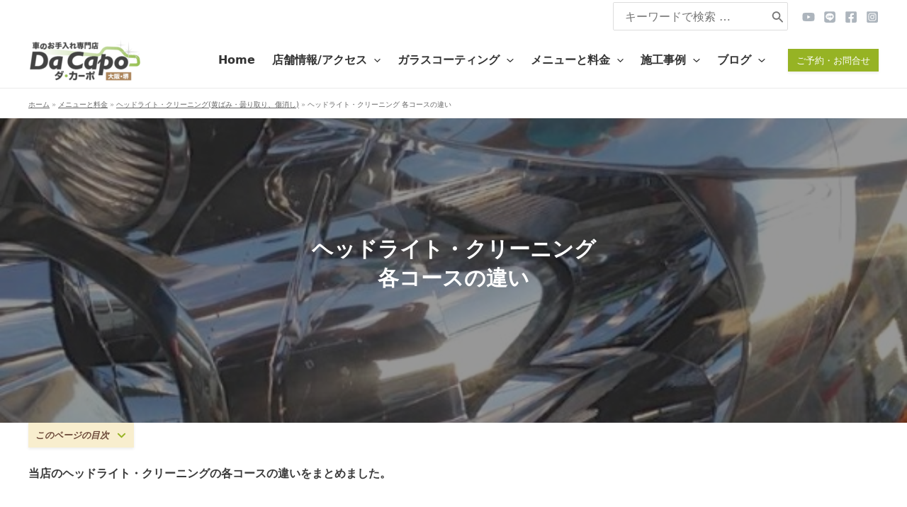

--- FILE ---
content_type: text/html; charset=UTF-8
request_url: https://dacapo-osaka.com/menu/headlight_polish/headlight-compare
body_size: 45646
content:
<!DOCTYPE html>
<html lang="ja">
<head>
<meta charset="UTF-8">
<meta name="viewport" content="width=device-width, initial-scale=1">
	 <link rel="profile" href="https://gmpg.org/xfn/11"> 
	 <meta name='robots' content='index, follow, max-image-preview:large, max-snippet:-1, max-video-preview:-1' />

	<!-- This site is optimized with the Yoast SEO plugin v23.1 - https://yoast.com/wordpress/plugins/seo/ -->
	<title>ヘッドライト・クリーニング 各コースの違い - 車のお手入れ専門店 ダ・カーポ</title>
	<link rel="canonical" href="https://dacapo-osaka.com/menu/headlight_polish/headlight-compare" />
	<meta property="og:locale" content="ja_JP" />
	<meta property="og:type" content="article" />
	<meta property="og:title" content="ヘッドライト・クリーニング 各コースの違い - 車のお手入れ専門店 ダ・カーポ" />
	<meta property="og:description" content="当店のヘッドライト・クリーニングの各コースの違いをまとめました。 念入りコース以上の研磨について ここ数年でヘッドライトはかなり黄ばみ対策がされ、全体的に硬くケアしにくくなってきています。カサつきや剥がれが起きている場合 [&hellip;]" />
	<meta property="og:url" content="https://dacapo-osaka.com/menu/headlight_polish/headlight-compare" />
	<meta property="og:site_name" content="車のお手入れ専門店 ダ・カーポ" />
	<meta property="article:publisher" content="https://www.facebook.com/dacapo.sakai" />
	<meta property="article:modified_time" content="2022-09-22T03:50:01+00:00" />
	<meta property="og:image" content="https://dacapo-osaka.com/wpd/wp-content/uploads/2021/02/euro_headlignt_coating_usui.jpg" />
	<meta name="twitter:card" content="summary_large_image" />
	<script type="application/ld+json" class="yoast-schema-graph">{"@context":"https://schema.org","@graph":[{"@type":"WebPage","@id":"https://dacapo-osaka.com/menu/headlight_polish/headlight-compare","url":"https://dacapo-osaka.com/menu/headlight_polish/headlight-compare","name":"ヘッドライト・クリーニング 各コースの違い - 車のお手入れ専門店 ダ・カーポ","isPartOf":{"@id":"https://dacapo-osaka.com/#website"},"primaryImageOfPage":{"@id":"https://dacapo-osaka.com/menu/headlight_polish/headlight-compare#primaryimage"},"image":{"@id":"https://dacapo-osaka.com/menu/headlight_polish/headlight-compare#primaryimage"},"thumbnailUrl":"https://dacapo-osaka.com/wpd/wp-content/uploads/2021/02/euro_headlignt_coating_usui.jpg","datePublished":"2021-05-22T03:52:33+00:00","dateModified":"2022-09-22T03:50:01+00:00","breadcrumb":{"@id":"https://dacapo-osaka.com/menu/headlight_polish/headlight-compare#breadcrumb"},"inLanguage":"ja","potentialAction":[{"@type":"ReadAction","target":["https://dacapo-osaka.com/menu/headlight_polish/headlight-compare"]}]},{"@type":"ImageObject","inLanguage":"ja","@id":"https://dacapo-osaka.com/menu/headlight_polish/headlight-compare#primaryimage","url":"https://dacapo-osaka.com/wpd/wp-content/uploads/2021/02/euro_headlignt_coating_usui.jpg","contentUrl":"https://dacapo-osaka.com/wpd/wp-content/uploads/2021/02/euro_headlignt_coating_usui.jpg","width":596,"height":366},{"@type":"BreadcrumbList","@id":"https://dacapo-osaka.com/menu/headlight_polish/headlight-compare#breadcrumb","itemListElement":[{"@type":"ListItem","position":1,"name":"ホーム","item":"https://dacapo-osaka.com/"},{"@type":"ListItem","position":2,"name":"メニューと料金","item":"https://dacapo-osaka.com/menu"},{"@type":"ListItem","position":3,"name":"ヘッドライト・クリーニング(黄ばみ・曇り取り、傷消し)","item":"https://dacapo-osaka.com/menu/headlight_polish"},{"@type":"ListItem","position":4,"name":"ヘッドライト・クリーニング 各コースの違い"}]},{"@type":"WebSite","@id":"https://dacapo-osaka.com/#website","url":"https://dacapo-osaka.com/","name":"車のお手入れ専門店 ダ・カーポ","description":"","publisher":{"@id":"https://dacapo-osaka.com/#organization"},"potentialAction":[{"@type":"SearchAction","target":{"@type":"EntryPoint","urlTemplate":"https://dacapo-osaka.com/?s={search_term_string}"},"query-input":"required name=search_term_string"}],"inLanguage":"ja"},{"@type":"Organization","@id":"https://dacapo-osaka.com/#organization","name":"車のお手入れ専門店 ダ・カーポ","url":"https://dacapo-osaka.com/","logo":{"@type":"ImageObject","inLanguage":"ja","@id":"https://dacapo-osaka.com/#/schema/logo/image/","url":"https://dacapo-osaka.com/wpd/wp-content/uploads/common/logo.png","contentUrl":"https://dacapo-osaka.com/wpd/wp-content/uploads/common/logo.png","width":348,"height":134,"caption":"車のお手入れ専門店 ダ・カーポ"},"image":{"@id":"https://dacapo-osaka.com/#/schema/logo/image/"},"sameAs":["https://www.facebook.com/dacapo.sakai","https://www.instagram.com/dacapo.oosaka"]}]}</script>
	<!-- / Yoast SEO plugin. -->


<link rel='dns-prefetch' href='//www.googletagmanager.com' />
<link rel='dns-prefetch' href='//use.fontawesome.com' />
<link rel="alternate" type="application/rss+xml" title="車のお手入れ専門店 ダ・カーポ &raquo; フィード" href="https://dacapo-osaka.com/feed" />
<link rel="alternate" type="application/rss+xml" title="車のお手入れ専門店 ダ・カーポ &raquo; コメントフィード" href="https://dacapo-osaka.com/comments/feed" />
<link rel='stylesheet' id='astra-theme-css-css' href='https://dacapo-osaka.com/wpd/wp-content/themes/astra/assets/css/minified/frontend.min.css?ver=4.7.3' media='all' />
<style id='astra-theme-css-inline-css'>
.ast-no-sidebar .entry-content .alignfull {margin-left: calc( -50vw + 50%);margin-right: calc( -50vw + 50%);max-width: 100vw;width: 100vw;}.ast-no-sidebar .entry-content .alignwide {margin-left: calc(-41vw + 50%);margin-right: calc(-41vw + 50%);max-width: unset;width: unset;}.ast-no-sidebar .entry-content .alignfull .alignfull,.ast-no-sidebar .entry-content .alignfull .alignwide,.ast-no-sidebar .entry-content .alignwide .alignfull,.ast-no-sidebar .entry-content .alignwide .alignwide,.ast-no-sidebar .entry-content .wp-block-column .alignfull,.ast-no-sidebar .entry-content .wp-block-column .alignwide{width: 100%;margin-left: auto;margin-right: auto;}.wp-block-gallery,.blocks-gallery-grid {margin: 0;}.wp-block-separator {max-width: 100px;}.wp-block-separator.is-style-wide,.wp-block-separator.is-style-dots {max-width: none;}.entry-content .has-2-columns .wp-block-column:first-child {padding-right: 10px;}.entry-content .has-2-columns .wp-block-column:last-child {padding-left: 10px;}@media (max-width: 782px) {.entry-content .wp-block-columns .wp-block-column {flex-basis: 100%;}.entry-content .has-2-columns .wp-block-column:first-child {padding-right: 0;}.entry-content .has-2-columns .wp-block-column:last-child {padding-left: 0;}}body .entry-content .wp-block-latest-posts {margin-left: 0;}body .entry-content .wp-block-latest-posts li {list-style: none;}.ast-no-sidebar .ast-container .entry-content .wp-block-latest-posts {margin-left: 0;}.ast-header-break-point .entry-content .alignwide {margin-left: auto;margin-right: auto;}.entry-content .blocks-gallery-item img {margin-bottom: auto;}.wp-block-pullquote {border-top: 4px solid #555d66;border-bottom: 4px solid #555d66;color: #40464d;}:root{--ast-post-nav-space:0;--ast-container-default-xlg-padding:6.67em;--ast-container-default-lg-padding:5.67em;--ast-container-default-slg-padding:4.34em;--ast-container-default-md-padding:3.34em;--ast-container-default-sm-padding:6.67em;--ast-container-default-xs-padding:2.4em;--ast-container-default-xxs-padding:1.4em;--ast-code-block-background:#EEEEEE;--ast-comment-inputs-background:#FAFAFA;--ast-normal-container-width:1200px;--ast-narrow-container-width:750px;--ast-blog-title-font-weight:normal;--ast-blog-meta-weight:inherit;}html{font-size:93.75%;}a,.page-title{color:#0274be;}a:hover,a:focus{color:#2496e2;}body,button,input,select,textarea,.ast-button,.ast-custom-button{font-family:-apple-system,BlinkMacSystemFont,Segoe UI,Roboto,Oxygen-Sans,Ubuntu,Cantarell,Helvetica Neue,sans-serif;font-weight:normal;font-size:15px;font-size:1rem;line-height:var(--ast-body-line-height,1.5em);}blockquote{color:var(--ast-global-color-8);}p,.entry-content p{margin-bottom:1em;}h1,.entry-content h1,h2,.entry-content h2,h3,.entry-content h3,h4,.entry-content h4,h5,.entry-content h5,h6,.entry-content h6,.site-title,.site-title a{font-weight:700;}.site-title{font-size:35px;font-size:2.3333333333333rem;display:none;}header .custom-logo-link img{max-width:160px;}.astra-logo-svg{width:160px;}.site-header .site-description{font-size:10px;font-size:0.66666666666667rem;display:none;}.entry-title{font-size:1em;}.ast-blog-meta-container{font-size:.8em;}.archive .ast-article-post .ast-article-inner,.blog .ast-article-post .ast-article-inner,.archive .ast-article-post .ast-article-inner:hover,.blog .ast-article-post .ast-article-inner:hover{overflow:hidden;}h1,.entry-content h1{font-size:1.86666667em;font-weight:700;line-height:1.4em;}h2,.entry-content h2{font-size:1.6em;font-weight:700;line-height:1.3em;}h3,.entry-content h3{font-size:1.4em;font-weight:700;line-height:1.3em;}h4,.entry-content h4{font-size:1.2em;line-height:1.2em;font-weight:700;}h5,.entry-content h5{font-size:1.06666667em;line-height:1.2em;font-weight:700;}h6,.entry-content h6{font-size:1em;line-height:1.25em;font-weight:700;}::selection{background-color:var(--ast-global-color-0);color:#000000;}body,h1,.entry-title a,.entry-content h1,h2,.entry-content h2,h3,.entry-content h3,h4,.entry-content h4,h5,.entry-content h5,h6,.entry-content h6{color:var(--ast-global-color-8);}.tagcloud a:hover,.tagcloud a:focus,.tagcloud a.current-item{color:#ffffff;border-color:#0274be;background-color:#0274be;}input:focus,input[type="text"]:focus,input[type="email"]:focus,input[type="url"]:focus,input[type="password"]:focus,input[type="reset"]:focus,input[type="search"]:focus,textarea:focus{border-color:#0274be;}input[type="radio"]:checked,input[type=reset],input[type="checkbox"]:checked,input[type="checkbox"]:hover:checked,input[type="checkbox"]:focus:checked,input[type=range]::-webkit-slider-thumb{border-color:#0274be;background-color:#0274be;box-shadow:none;}.site-footer a:hover + .post-count,.site-footer a:focus + .post-count{background:#0274be;border-color:#0274be;}.single .nav-links .nav-previous,.single .nav-links .nav-next{color:#0274be;}.entry-meta,.entry-meta *{line-height:1.45;color:#0274be;}.entry-meta a:not(.ast-button):hover,.entry-meta a:not(.ast-button):hover *,.entry-meta a:not(.ast-button):focus,.entry-meta a:not(.ast-button):focus *,.page-links > .page-link,.page-links .page-link:hover,.post-navigation a:hover{color:#2496e2;}#cat option,.secondary .calendar_wrap thead a,.secondary .calendar_wrap thead a:visited{color:#0274be;}.secondary .calendar_wrap #today,.ast-progress-val span{background:#0274be;}.secondary a:hover + .post-count,.secondary a:focus + .post-count{background:#0274be;border-color:#0274be;}.calendar_wrap #today > a{color:#ffffff;}.page-links .page-link,.single .post-navigation a{color:#0274be;}.ast-search-menu-icon .search-form button.search-submit{padding:0 4px;}.ast-search-menu-icon form.search-form{padding-right:0;}.ast-search-menu-icon.slide-search input.search-field{width:0;}.ast-header-search .ast-search-menu-icon.ast-dropdown-active .search-form,.ast-header-search .ast-search-menu-icon.ast-dropdown-active .search-field:focus{transition:all 0.2s;}.search-form input.search-field:focus{outline:none;}.widget-title,.widget .wp-block-heading{font-size:21px;font-size:1.4rem;color:var(--ast-global-color-8);}.single .ast-author-details .author-title{color:#2496e2;}.ast-search-menu-icon.slide-search a:focus-visible:focus-visible,.astra-search-icon:focus-visible,#close:focus-visible,a:focus-visible,.ast-menu-toggle:focus-visible,.site .skip-link:focus-visible,.wp-block-loginout input:focus-visible,.wp-block-search.wp-block-search__button-inside .wp-block-search__inside-wrapper,.ast-header-navigation-arrow:focus-visible,.woocommerce .wc-proceed-to-checkout > .checkout-button:focus-visible,.woocommerce .woocommerce-MyAccount-navigation ul li a:focus-visible,.ast-orders-table__row .ast-orders-table__cell:focus-visible,.woocommerce .woocommerce-order-details .order-again > .button:focus-visible,.woocommerce .woocommerce-message a.button.wc-forward:focus-visible,.woocommerce #minus_qty:focus-visible,.woocommerce #plus_qty:focus-visible,a#ast-apply-coupon:focus-visible,.woocommerce .woocommerce-info a:focus-visible,.woocommerce .astra-shop-summary-wrap a:focus-visible,.woocommerce a.wc-forward:focus-visible,#ast-apply-coupon:focus-visible,.woocommerce-js .woocommerce-mini-cart-item a.remove:focus-visible,#close:focus-visible,.button.search-submit:focus-visible,#search_submit:focus,.normal-search:focus-visible,.ast-header-account-wrap:focus-visible{outline-style:dotted;outline-color:inherit;outline-width:thin;}input:focus,input[type="text"]:focus,input[type="email"]:focus,input[type="url"]:focus,input[type="password"]:focus,input[type="reset"]:focus,input[type="search"]:focus,input[type="number"]:focus,textarea:focus,.wp-block-search__input:focus,[data-section="section-header-mobile-trigger"] .ast-button-wrap .ast-mobile-menu-trigger-minimal:focus,.ast-mobile-popup-drawer.active .menu-toggle-close:focus,.woocommerce-ordering select.orderby:focus,#ast-scroll-top:focus,#coupon_code:focus,.woocommerce-page #comment:focus,.woocommerce #reviews #respond input#submit:focus,.woocommerce a.add_to_cart_button:focus,.woocommerce .button.single_add_to_cart_button:focus,.woocommerce .woocommerce-cart-form button:focus,.woocommerce .woocommerce-cart-form__cart-item .quantity .qty:focus,.woocommerce .woocommerce-billing-fields .woocommerce-billing-fields__field-wrapper .woocommerce-input-wrapper > .input-text:focus,.woocommerce #order_comments:focus,.woocommerce #place_order:focus,.woocommerce .woocommerce-address-fields .woocommerce-address-fields__field-wrapper .woocommerce-input-wrapper > .input-text:focus,.woocommerce .woocommerce-MyAccount-content form button:focus,.woocommerce .woocommerce-MyAccount-content .woocommerce-EditAccountForm .woocommerce-form-row .woocommerce-Input.input-text:focus,.woocommerce .ast-woocommerce-container .woocommerce-pagination ul.page-numbers li a:focus,body #content .woocommerce form .form-row .select2-container--default .select2-selection--single:focus,#ast-coupon-code:focus,.woocommerce.woocommerce-js .quantity input[type=number]:focus,.woocommerce-js .woocommerce-mini-cart-item .quantity input[type=number]:focus,.woocommerce p#ast-coupon-trigger:focus{border-style:dotted;border-color:inherit;border-width:thin;}input{outline:none;}.site-logo-img img{ transition:all 0.2s linear;}body .ast-oembed-container *{position:absolute;top:0;width:100%;height:100%;left:0;}body .wp-block-embed-pocket-casts .ast-oembed-container *{position:unset;}.ast-single-post-featured-section + article {margin-top: 2em;}.site-content .ast-single-post-featured-section img {width: 100%;overflow: hidden;object-fit: cover;}.ast-separate-container .site-content .ast-single-post-featured-section + article {margin-top: -80px;z-index: 9;position: relative;border-radius: 4px;}@media (min-width: 922px) {.ast-no-sidebar .site-content .ast-article-image-container--wide {margin-left: -120px;margin-right: -120px;max-width: unset;width: unset;}.ast-left-sidebar .site-content .ast-article-image-container--wide,.ast-right-sidebar .site-content .ast-article-image-container--wide {margin-left: -10px;margin-right: -10px;}.site-content .ast-article-image-container--full {margin-left: calc( -50vw + 50%);margin-right: calc( -50vw + 50%);max-width: 100vw;width: 100vw;}.ast-left-sidebar .site-content .ast-article-image-container--full,.ast-right-sidebar .site-content .ast-article-image-container--full {margin-left: -10px;margin-right: -10px;max-width: inherit;width: auto;}}.site > .ast-single-related-posts-container {margin-top: 0;}@media (min-width: 922px) {.ast-desktop .ast-container--narrow {max-width: var(--ast-narrow-container-width);margin: 0 auto;}}@media (max-width:921.9px){#ast-desktop-header{display:none;}}@media (min-width:922px){#ast-mobile-header{display:none;}}.wp-block-buttons.aligncenter{justify-content:center;}@media (max-width:921px){.ast-theme-transparent-header #primary,.ast-theme-transparent-header #secondary{padding:0;}}.ast-plain-container.ast-no-sidebar #primary{margin-top:0;margin-bottom:0;}.ast-separate-container.ast-single-post.ast-right-sidebar #primary,.ast-separate-container.ast-single-post.ast-left-sidebar #primary,.ast-separate-container.ast-single-post #primary,.ast-plain-container.ast-single-post #primary,.ast-narrow-container.ast-single-post #primary{margin-top:22.5px;margin-bottom:22.5px;}.ast-left-sidebar.ast-single-post #primary,.ast-right-sidebar.ast-single-post #primary,.ast-separate-container.ast-single-post.ast-right-sidebar #primary,.ast-separate-container.ast-single-post.ast-left-sidebar #primary,.ast-separate-container.ast-single-post #primary,.ast-narrow-container.ast-single-post #primary{padding-left:0px;padding-right:0px;}@media (max-width:544px){.ast-separate-container.ast-single-post.ast-right-sidebar #primary,.ast-separate-container.ast-single-post.ast-left-sidebar #primary,.ast-separate-container.ast-single-post #primary,.ast-plain-container.ast-single-post #primary,.ast-narrow-container.ast-single-post #primary{margin-top:0px;margin-bottom:0px;}.ast-left-sidebar.ast-single-post #primary,.ast-right-sidebar.ast-single-post #primary,.ast-separate-container.ast-single-post.ast-right-sidebar #primary,.ast-separate-container.ast-single-post.ast-left-sidebar #primary,.ast-separate-container.ast-single-post #primary,.ast-narrow-container.ast-single-post #primary{padding-left:0px;padding-right:0px;}}.ast-separate-container #primary,.ast-narrow-container #primary{padding-top:0px;}@media (max-width:544px){.ast-separate-container #primary,.ast-narrow-container #primary{padding-top:0px;}}.ast-separate-container #primary,.ast-narrow-container #primary{padding-bottom:0px;}@media (max-width:544px){.ast-separate-container #primary,.ast-narrow-container #primary{padding-bottom:0px;}}@media (min-width:1200px){.wp-block-group .has-background{padding:20px;}}@media (min-width:1200px){.ast-plain-container.ast-no-sidebar .entry-content .alignwide .wp-block-cover__inner-container,.ast-plain-container.ast-no-sidebar .entry-content .alignfull .wp-block-cover__inner-container{width:1240px;}}@media (min-width:1200px){.wp-block-cover-image.alignwide .wp-block-cover__inner-container,.wp-block-cover.alignwide .wp-block-cover__inner-container,.wp-block-cover-image.alignfull .wp-block-cover__inner-container,.wp-block-cover.alignfull .wp-block-cover__inner-container{width:100%;}}.wp-block-columns{margin-bottom:unset;}.wp-block-image.size-full{margin:2rem 0;}.wp-block-separator.has-background{padding:0;}.wp-block-gallery{margin-bottom:1.6em;}.wp-block-group{padding-top:4em;padding-bottom:4em;}.wp-block-group__inner-container .wp-block-columns:last-child,.wp-block-group__inner-container :last-child,.wp-block-table table{margin-bottom:0;}.blocks-gallery-grid{width:100%;}.wp-block-navigation-link__content{padding:5px 0;}.wp-block-group .wp-block-group .has-text-align-center,.wp-block-group .wp-block-column .has-text-align-center{max-width:100%;}.has-text-align-center{margin:0 auto;}@media (min-width:1200px){.wp-block-cover__inner-container,.alignwide .wp-block-group__inner-container,.alignfull .wp-block-group__inner-container{max-width:1200px;margin:0 auto;}.wp-block-group.alignnone,.wp-block-group.aligncenter,.wp-block-group.alignleft,.wp-block-group.alignright,.wp-block-group.alignwide,.wp-block-columns.alignwide{margin:2rem 0 1rem 0;}}@media (max-width:1200px){.wp-block-group{padding:3em;}.wp-block-group .wp-block-group{padding:1.5em;}.wp-block-columns,.wp-block-column{margin:1rem 0;}}@media (min-width:921px){.wp-block-columns .wp-block-group{padding:2em;}}@media (max-width:544px){.wp-block-cover-image .wp-block-cover__inner-container,.wp-block-cover .wp-block-cover__inner-container{width:unset;}.wp-block-cover,.wp-block-cover-image{padding:2em 0;}.wp-block-group,.wp-block-cover{padding:2em;}.wp-block-media-text__media img,.wp-block-media-text__media video{width:unset;max-width:100%;}.wp-block-media-text.has-background .wp-block-media-text__content{padding:1em;}.wp-block-media-text .wp-block-media-text__content{padding:3em 2em;}}.wp-block-image.aligncenter{margin-left:auto;margin-right:auto;}.wp-block-table.aligncenter{margin-left:auto;margin-right:auto;}.wp-block-buttons .wp-block-button.is-style-outline .wp-block-button__link.wp-element-button,.ast-outline-button,.wp-block-uagb-buttons-child .uagb-buttons-repeater.ast-outline-button{border-top-width:2px;border-right-width:2px;border-bottom-width:2px;border-left-width:2px;font-family:inherit;font-weight:inherit;line-height:1em;border-top-left-radius:3px;border-top-right-radius:3px;border-bottom-right-radius:3px;border-bottom-left-radius:3px;}.entry-content[ast-blocks-layout] > figure{margin-bottom:1em;}@media (max-width:921px){.ast-separate-container #primary,.ast-separate-container #secondary{padding:1.5em 0;}#primary,#secondary{padding:1.5em 0;margin:0;}.ast-left-sidebar #content > .ast-container{display:flex;flex-direction:column-reverse;width:100%;}.ast-separate-container .ast-article-post,.ast-separate-container .ast-article-single{padding:1.5em 2.14em;}.ast-author-box img.avatar{margin:20px 0 0 0;}}@media (min-width:922px){.ast-separate-container.ast-right-sidebar #primary,.ast-separate-container.ast-left-sidebar #primary{border:0;}.search-no-results.ast-separate-container #primary{margin-bottom:4em;}}.wp-block-button .wp-block-button__link{color:#ffffff;}.wp-block-button .wp-block-button__link:hover,.wp-block-button .wp-block-button__link:focus{color:#ffffff;background-color:#2496e2;border-color:#2496e2;}.wp-block-button .wp-block-button__link{border-style:solid;border-top-width:0px;border-right-width:0px;border-left-width:0px;border-bottom-width:0px;border-color:var(--ast-global-color-0);background-color:var(--ast-global-color-0);color:#ffffff;font-family:inherit;font-weight:inherit;line-height:1em;border-top-left-radius:3px;border-top-right-radius:3px;border-bottom-right-radius:3px;border-bottom-left-radius:3px;padding-top:10px;padding-right:20px;padding-bottom:10px;padding-left:20px;}.menu-toggle,button,.ast-button,.ast-custom-button,.button,input#submit,input[type="button"],input[type="submit"],input[type="reset"]{border-style:solid;border-top-width:0px;border-right-width:0px;border-left-width:0px;border-bottom-width:0px;color:#ffffff;border-color:var(--ast-global-color-0);background-color:var(--ast-global-color-0);padding-top:10px;padding-right:20px;padding-bottom:10px;padding-left:20px;font-family:inherit;font-weight:inherit;line-height:1em;border-top-left-radius:3px;border-top-right-radius:3px;border-bottom-right-radius:3px;border-bottom-left-radius:3px;}button:focus,.menu-toggle:hover,button:hover,.ast-button:hover,.ast-custom-button:hover .button:hover,.ast-custom-button:hover ,input[type=reset]:hover,input[type=reset]:focus,input#submit:hover,input#submit:focus,input[type="button"]:hover,input[type="button"]:focus,input[type="submit"]:hover,input[type="submit"]:focus{color:#ffffff;background-color:#2496e2;border-color:#2496e2;}@media (max-width:921px){.ast-mobile-header-stack .main-header-bar .ast-search-menu-icon{display:inline-block;}.ast-header-break-point.ast-header-custom-item-outside .ast-mobile-header-stack .main-header-bar .ast-search-icon{margin:0;}.ast-comment-avatar-wrap img{max-width:2.5em;}.ast-comment-meta{padding:0 1.8888em 1.3333em;}.ast-separate-container .ast-comment-list li.depth-1{padding:1.5em 2.14em;}.ast-separate-container .comment-respond{padding:2em 2.14em;}}@media (min-width:544px){.ast-container{max-width:100%;}}@media (max-width:544px){.ast-separate-container .ast-article-post,.ast-separate-container .ast-article-single,.ast-separate-container .comments-title,.ast-separate-container .ast-archive-description{padding:1.5em 1em;}.ast-separate-container #content .ast-container{padding-left:0.54em;padding-right:0.54em;}.ast-separate-container .ast-comment-list .bypostauthor{padding:.5em;}.ast-search-menu-icon.ast-dropdown-active .search-field{width:170px;}} #ast-mobile-header .ast-site-header-cart-li a{pointer-events:none;} #ast-desktop-header .ast-site-header-cart-li a{pointer-events:none;}.ast-separate-container{background-color:#ffffff;background-image:none;}.ast-no-sidebar.ast-separate-container .entry-content .alignfull {margin-left: -6.67em;margin-right: -6.67em;width: auto;}@media (max-width: 1200px) {.ast-no-sidebar.ast-separate-container .entry-content .alignfull {margin-left: -2.4em;margin-right: -2.4em;}}@media (max-width: 768px) {.ast-no-sidebar.ast-separate-container .entry-content .alignfull {margin-left: -2.14em;margin-right: -2.14em;}}@media (max-width: 544px) {.ast-no-sidebar.ast-separate-container .entry-content .alignfull {margin-left: -1em;margin-right: -1em;}}.ast-no-sidebar.ast-separate-container .entry-content .alignwide {margin-left: -20px;margin-right: -20px;}.ast-no-sidebar.ast-separate-container .entry-content .wp-block-column .alignfull,.ast-no-sidebar.ast-separate-container .entry-content .wp-block-column .alignwide {margin-left: auto;margin-right: auto;width: 100%;}@media (max-width:921px){.widget-title{font-size:20px;font-size:1.4285714285714rem;}body,button,input,select,textarea,.ast-button,.ast-custom-button{font-size:14px;font-size:0.93333333333333rem;}#secondary,#secondary button,#secondary input,#secondary select,#secondary textarea{font-size:14px;font-size:0.93333333333333rem;}.site-title{display:none;}.site-header .site-description{display:block;}.entry-title{font-size:1.4em;}h1,.entry-content h1{font-size:30px;}h2,.entry-content h2{font-size:25px;}h3,.entry-content h3{font-size:20px;}.astra-logo-svg{width:120px;}header .custom-logo-link img,.ast-header-break-point .site-logo-img .custom-mobile-logo-link img{max-width:120px;}}@media (max-width:544px){.widget-title{font-size:20px;font-size:1.4285714285714rem;}body,button,input,select,textarea,.ast-button,.ast-custom-button{font-size:14px;font-size:0.93333333333333rem;}#secondary,#secondary button,#secondary input,#secondary select,#secondary textarea{font-size:14px;font-size:0.93333333333333rem;}.site-title{display:none;}.site-header .site-description{display:none;}.entry-title{font-size:1em;}h1,.entry-content h1{font-size:30px;}h2,.entry-content h2{font-size:25px;}h3,.entry-content h3{font-size:20px;}header .custom-logo-link img,.ast-header-break-point .site-branding img,.ast-header-break-point .custom-logo-link img{max-width:100px;}.astra-logo-svg{width:100px;}.ast-header-break-point .site-logo-img .custom-mobile-logo-link img{max-width:100px;}}@media (max-width:544px){html{font-size:93.75%;}}@media (min-width:922px){.ast-container{max-width:1240px;}}@media (min-width:922px){.single-post .site-content > .ast-container{max-width:1200px;}}@media (min-width:922px){.main-header-menu .sub-menu .menu-item.ast-left-align-sub-menu:hover > .sub-menu,.main-header-menu .sub-menu .menu-item.ast-left-align-sub-menu.focus > .sub-menu{margin-left:-0px;}}.site .comments-area{padding-bottom:3em;}blockquote {padding: 1.2em;}:root .has-ast-global-color-0-color{color:var(--ast-global-color-0);}:root .has-ast-global-color-0-background-color{background-color:var(--ast-global-color-0);}:root .wp-block-button .has-ast-global-color-0-color{color:var(--ast-global-color-0);}:root .wp-block-button .has-ast-global-color-0-background-color{background-color:var(--ast-global-color-0);}:root .has-ast-global-color-1-color{color:var(--ast-global-color-1);}:root .has-ast-global-color-1-background-color{background-color:var(--ast-global-color-1);}:root .wp-block-button .has-ast-global-color-1-color{color:var(--ast-global-color-1);}:root .wp-block-button .has-ast-global-color-1-background-color{background-color:var(--ast-global-color-1);}:root .has-ast-global-color-2-color{color:var(--ast-global-color-2);}:root .has-ast-global-color-2-background-color{background-color:var(--ast-global-color-2);}:root .wp-block-button .has-ast-global-color-2-color{color:var(--ast-global-color-2);}:root .wp-block-button .has-ast-global-color-2-background-color{background-color:var(--ast-global-color-2);}:root .has-ast-global-color-3-color{color:var(--ast-global-color-3);}:root .has-ast-global-color-3-background-color{background-color:var(--ast-global-color-3);}:root .wp-block-button .has-ast-global-color-3-color{color:var(--ast-global-color-3);}:root .wp-block-button .has-ast-global-color-3-background-color{background-color:var(--ast-global-color-3);}:root .has-ast-global-color-4-color{color:var(--ast-global-color-4);}:root .has-ast-global-color-4-background-color{background-color:var(--ast-global-color-4);}:root .wp-block-button .has-ast-global-color-4-color{color:var(--ast-global-color-4);}:root .wp-block-button .has-ast-global-color-4-background-color{background-color:var(--ast-global-color-4);}:root .has-ast-global-color-5-color{color:var(--ast-global-color-5);}:root .has-ast-global-color-5-background-color{background-color:var(--ast-global-color-5);}:root .wp-block-button .has-ast-global-color-5-color{color:var(--ast-global-color-5);}:root .wp-block-button .has-ast-global-color-5-background-color{background-color:var(--ast-global-color-5);}:root .has-ast-global-color-6-color{color:var(--ast-global-color-6);}:root .has-ast-global-color-6-background-color{background-color:var(--ast-global-color-6);}:root .wp-block-button .has-ast-global-color-6-color{color:var(--ast-global-color-6);}:root .wp-block-button .has-ast-global-color-6-background-color{background-color:var(--ast-global-color-6);}:root .has-ast-global-color-7-color{color:var(--ast-global-color-7);}:root .has-ast-global-color-7-background-color{background-color:var(--ast-global-color-7);}:root .wp-block-button .has-ast-global-color-7-color{color:var(--ast-global-color-7);}:root .wp-block-button .has-ast-global-color-7-background-color{background-color:var(--ast-global-color-7);}:root .has-ast-global-color-8-color{color:var(--ast-global-color-8);}:root .has-ast-global-color-8-background-color{background-color:var(--ast-global-color-8);}:root .wp-block-button .has-ast-global-color-8-color{color:var(--ast-global-color-8);}:root .wp-block-button .has-ast-global-color-8-background-color{background-color:var(--ast-global-color-8);}:root{--ast-global-color-0:#96b324;--ast-global-color-1:#6c4939;--ast-global-color-2:#c49327;--ast-global-color-3:#f8eece;--ast-global-color-4:#ff3333;--ast-global-color-5:#ffff99;--ast-global-color-6:#ffffff;--ast-global-color-7:#f2f5f7;--ast-global-color-8:#3a3a3a;}:root {--ast-border-color : #dddddd;}.ast-single-entry-banner {-js-display: flex;display: flex;flex-direction: column;justify-content: center;text-align: center;position: relative;background: #eeeeee;}.ast-single-entry-banner[data-banner-layout="layout-1"] {max-width: 1200px;background: inherit;padding: 20px 0;}.ast-single-entry-banner[data-banner-width-type="custom"] {margin: 0 auto;width: 100%;}.ast-single-entry-banner + .site-content .entry-header {margin-bottom: 0;}.site .ast-author-avatar {--ast-author-avatar-size: ;}a.ast-underline-text {text-decoration: underline;}.ast-container > .ast-terms-link {position: relative;display: block;}a.ast-button.ast-badge-tax {padding: 4px 8px;border-radius: 3px;font-size: inherit;}header.entry-header:not(.related-entry-header) .entry-title{color:#3b312e;font-weight:700;font-size:1.7em;line-height:1.2em;}header.entry-header:not(.related-entry-header) > *:not(:last-child){margin-bottom:10px;}header.entry-header:not(.related-entry-header) .post-thumb img,.ast-single-post-featured-section.post-thumb img{aspect-ratio:16/9;}@media (max-width:921px){header.entry-header:not(.related-entry-header) .entry-title{font-size:1.6em;}}@media (max-width:544px){header.entry-header:not(.related-entry-header) .entry-title{font-size:1.5em;}}.ast-archive-entry-banner {-js-display: flex;display: flex;flex-direction: column;justify-content: center;text-align: center;position: relative;background: #eeeeee;}.ast-archive-entry-banner[data-banner-width-type="custom"] {margin: 0 auto;width: 100%;}.ast-archive-entry-banner[data-banner-layout="layout-1"] {background: inherit;padding: 20px 0;text-align: left;}body.archive .ast-archive-description{max-width:1200px;width:100%;text-align:left;padding-top:3em;padding-right:3em;padding-bottom:3em;padding-left:3em;}body.archive .ast-archive-description *{color:#3a3a3a;}body.archive .ast-archive-description .ast-archive-title,body.archive .ast-archive-description .ast-archive-title *{color:#3a3a3a;font-weight:700;font-size:1.5em;line-height:1.2em;}body.archive .ast-archive-description > *:not(:last-child){margin-bottom:10px;}.archive section.ast-archive-description{background-color:#f8f6f3;}@media (max-width:921px){body.archive .ast-archive-description{text-align:left;}}@media (max-width:544px){body.archive .ast-archive-description{text-align:left;}body.archive .ast-archive-description .ast-archive-title{font-size:1.5em;}}.ast-breadcrumbs .trail-browse,.ast-breadcrumbs .trail-items,.ast-breadcrumbs .trail-items li{display:inline-block;margin:0;padding:0;border:none;background:inherit;text-indent:0;text-decoration:none;}.ast-breadcrumbs .trail-browse{font-size:inherit;font-style:inherit;font-weight:inherit;color:inherit;}.ast-breadcrumbs .trail-items{list-style:none;}.trail-items li::after{padding:0 0.3em;content:"\00bb";}.trail-items li:last-of-type::after{display:none;}.trail-items li::after{content:"\00bb";}.ast-breadcrumbs-wrapper a{color:#666666;}.ast-breadcrumbs-wrapper .breadcrumb_last{color:#666666;}.ast-breadcrumbs-wrapper span{color:#999999;}.ast-breadcrumbs-wrapper a,.ast-breadcrumbs-wrapper .breadcrumb_last,.ast-breadcrumbs-wrapper span{font-size:10px;font-size:0.66666666666667rem;}.ast-breadcrumbs-wrapper{text-align:left;}.ast-header-breadcrumb{padding-top:10px;padding-bottom:10px;width:100%;}.ast-default-menu-enable.ast-main-header-nav-open.ast-header-break-point .main-header-bar.ast-header-breadcrumb,.ast-main-header-nav-open .main-header-bar.ast-header-breadcrumb{padding-top:1em;padding-bottom:1em;}.ast-header-break-point .main-header-bar.ast-header-breadcrumb{border-bottom-width:1px;border-bottom-color:#eaeaea;border-bottom-style:solid;}.ast-breadcrumbs-wrapper{line-height:1.4;}.ast-breadcrumbs-wrapper .rank-math-breadcrumb p{margin-bottom:0px;}.ast-breadcrumbs-wrapper{display:block;width:100%;}h1,.entry-content h1,h2,.entry-content h2,h3,.entry-content h3,h4,.entry-content h4,h5,.entry-content h5,h6,.entry-content h6{color:var(--ast-global-color-8);}@media (max-width:921px){.ast-builder-grid-row-container.ast-builder-grid-row-tablet-3-firstrow .ast-builder-grid-row > *:first-child,.ast-builder-grid-row-container.ast-builder-grid-row-tablet-3-lastrow .ast-builder-grid-row > *:last-child{grid-column:1 / -1;}}@media (max-width:544px){.ast-builder-grid-row-container.ast-builder-grid-row-mobile-3-firstrow .ast-builder-grid-row > *:first-child,.ast-builder-grid-row-container.ast-builder-grid-row-mobile-3-lastrow .ast-builder-grid-row > *:last-child{grid-column:1 / -1;}}.ast-builder-layout-element[data-section="title_tagline"]{display:flex;}@media (max-width:921px){.ast-header-break-point .ast-builder-layout-element[data-section="title_tagline"]{display:flex;}}@media (max-width:544px){.ast-header-break-point .ast-builder-layout-element[data-section="title_tagline"]{display:flex;}}[data-section*="section-hb-button-"] .menu-link{display:none;}.ast-header-button-1[data-section="section-hb-button-1"]{display:flex;}@media (max-width:921px){.ast-header-break-point .ast-header-button-1[data-section="section-hb-button-1"]{display:flex;}}@media (max-width:544px){.ast-header-break-point .ast-header-button-1[data-section="section-hb-button-1"]{display:flex;}}.ast-builder-menu-1{font-family:inherit;font-weight:700;}.ast-builder-menu-1 .menu-item > .menu-link{color:#333333;padding-top:0em;padding-bottom:0em;padding-left:.75em;padding-right:.75em;}.ast-builder-menu-1 .menu-item > .ast-menu-toggle{color:#333333;}.ast-builder-menu-1 .menu-item:hover > .menu-link,.ast-builder-menu-1 .inline-on-mobile .menu-item:hover > .ast-menu-toggle{color:#666666;}.ast-builder-menu-1 .menu-item:hover > .ast-menu-toggle{color:#666666;}.ast-builder-menu-1 .menu-item.current-menu-item > .menu-link,.ast-builder-menu-1 .inline-on-mobile .menu-item.current-menu-item > .ast-menu-toggle,.ast-builder-menu-1 .current-menu-ancestor > .menu-link{color:#666666;}.ast-builder-menu-1 .menu-item.current-menu-item > .ast-menu-toggle{color:#666666;}.ast-builder-menu-1 .sub-menu,.ast-builder-menu-1 .inline-on-mobile .sub-menu{border-top-width:1px;border-bottom-width:0px;border-right-width:0px;border-left-width:0px;border-color:#96b324;border-style:solid;}.ast-builder-menu-1 .main-header-menu > .menu-item > .sub-menu,.ast-builder-menu-1 .main-header-menu > .menu-item > .astra-full-megamenu-wrapper{margin-top:0px;}.ast-desktop .ast-builder-menu-1 .main-header-menu > .menu-item > .sub-menu:before,.ast-desktop .ast-builder-menu-1 .main-header-menu > .menu-item > .astra-full-megamenu-wrapper:before{height:calc( 0px + 5px );}.ast-builder-menu-1 .menu-item.menu-item-has-children > .ast-menu-toggle{top:0em;right:calc( .75em - 0.907em );}.ast-desktop .ast-builder-menu-1 .menu-item .sub-menu .menu-link{border-bottom-width:1px;border-color:#eaeaea;border-style:solid;}.ast-desktop .ast-builder-menu-1 .menu-item .sub-menu:last-child > .menu-item > .menu-link{border-bottom-width:1px;}.ast-desktop .ast-builder-menu-1 .menu-item:last-child > .menu-item > .menu-link{border-bottom-width:0;}@media (max-width:921px){.ast-header-break-point .ast-builder-menu-1 .menu-item.menu-item-has-children > .ast-menu-toggle{top:0;}.ast-builder-menu-1 .inline-on-mobile .menu-item.menu-item-has-children > .ast-menu-toggle{right:-15px;}.ast-builder-menu-1 .menu-item-has-children > .menu-link:after{content:unset;}.ast-builder-menu-1 .main-header-menu > .menu-item > .sub-menu,.ast-builder-menu-1 .main-header-menu > .menu-item > .astra-full-megamenu-wrapper{margin-top:0;}}@media (max-width:544px){.ast-header-break-point .ast-builder-menu-1 .menu-item.menu-item-has-children > .ast-menu-toggle{top:0;}.ast-builder-menu-1 .main-header-menu > .menu-item > .sub-menu,.ast-builder-menu-1 .main-header-menu > .menu-item > .astra-full-megamenu-wrapper{margin-top:0;}}.ast-builder-menu-1{display:flex;}@media (max-width:921px){.ast-header-break-point .ast-builder-menu-1{display:flex;}}@media (max-width:544px){.ast-header-break-point .ast-builder-menu-1{display:flex;}}.ast-desktop .ast-menu-hover-style-underline > .menu-item > .menu-link:before,.ast-desktop .ast-menu-hover-style-overline > .menu-item > .menu-link:before {content: "";position: absolute;width: 100%;right: 50%;height: 1px;background-color: transparent;transform: scale(0,0) translate(-50%,0);transition: transform .3s ease-in-out,color .0s ease-in-out;}.ast-desktop .ast-menu-hover-style-underline > .menu-item:hover > .menu-link:before,.ast-desktop .ast-menu-hover-style-overline > .menu-item:hover > .menu-link:before {width: calc(100% - 1.2em);background-color: currentColor;transform: scale(1,1) translate(50%,0);}.ast-desktop .ast-menu-hover-style-underline > .menu-item > .menu-link:before {bottom: 0;}.ast-desktop .ast-menu-hover-style-overline > .menu-item > .menu-link:before {top: 0;}.ast-desktop .ast-menu-hover-style-zoom > .menu-item > .menu-link:hover {transition: all .3s ease;transform: scale(1.2);}.ast-builder-html-element img.alignnone{display:inline-block;}.ast-builder-html-element p:first-child{margin-top:0;}.ast-builder-html-element p:last-child{margin-bottom:0;}.ast-header-break-point .main-header-bar .ast-builder-html-element{line-height:1.85714285714286;}.ast-header-html-1 .ast-builder-html-element{font-size:15px;font-size:1rem;}.ast-header-html-1{font-size:15px;font-size:1rem;}.ast-header-html-1{display:flex;}@media (max-width:921px){.ast-header-break-point .ast-header-html-1{display:flex;}}@media (max-width:544px){.ast-header-break-point .ast-header-html-1{display:flex;}}.ast-header-html-2 .ast-builder-html-element{font-size:15px;font-size:1rem;}.ast-header-html-2{font-size:15px;font-size:1rem;}.ast-header-html-2{display:flex;}@media (max-width:921px){.ast-header-break-point .ast-header-html-2{display:flex;}}@media (max-width:544px){.ast-header-break-point .ast-header-html-2{display:flex;}}.main-header-bar .main-header-bar-navigation .ast-search-icon {display: block;z-index: 4;position: relative;}.ast-search-icon .ast-icon {z-index: 4;}.ast-search-icon {z-index: 4;position: relative;line-height: normal;}.main-header-bar .ast-search-menu-icon .search-form {background-color: #ffffff;}.ast-search-menu-icon.ast-dropdown-active.slide-search .search-form {visibility: visible;opacity: 1;}.ast-search-menu-icon .search-form {border: 1px solid #e7e7e7;line-height: normal;padding: 0 3em 0 0;border-radius: 2px;display: inline-block;-webkit-backface-visibility: hidden;backface-visibility: hidden;position: relative;color: inherit;background-color: #fff;}.ast-search-menu-icon .astra-search-icon {-js-display: flex;display: flex;line-height: normal;}.ast-search-menu-icon .astra-search-icon:focus {outline: none;}.ast-search-menu-icon .search-field {border: none;background-color: transparent;transition: all .3s;border-radius: inherit;color: inherit;font-size: inherit;width: 0;color: #757575;}.ast-search-menu-icon .search-submit {display: none;background: none;border: none;font-size: 1.3em;color: #757575;}.ast-search-menu-icon.ast-dropdown-active {visibility: visible;opacity: 1;position: relative;}.ast-search-menu-icon.ast-dropdown-active .search-field,.ast-dropdown-active.ast-search-menu-icon.slide-search input.search-field {width: 235px;}.ast-header-search .ast-search-menu-icon.slide-search .search-form,.ast-header-search .ast-search-menu-icon.ast-inline-search .search-form {-js-display: flex;display: flex;align-items: center;}.ast-search-menu-icon.ast-inline-search .search-field {width : 100%;padding : 0.60em;padding-right : 5.5em;transition: all 0.2s;}.site-header-section-left .ast-search-menu-icon.slide-search .search-form {padding-left: 2em;padding-right: unset;left: -1em;right: unset;}.site-header-section-left .ast-search-menu-icon.slide-search .search-form .search-field {margin-right: unset;}.ast-search-menu-icon.slide-search .search-form {-webkit-backface-visibility: visible;backface-visibility: visible;visibility: hidden;opacity: 0;transition: all .2s;position: absolute;z-index: 3;right: -1em;top: 50%;transform: translateY(-50%);}.ast-header-search .ast-search-menu-icon .search-form .search-field:-ms-input-placeholder,.ast-header-search .ast-search-menu-icon .search-form .search-field:-ms-input-placeholder{opacity:0.5;}.ast-header-search .ast-search-menu-icon.slide-search .search-form,.ast-header-search .ast-search-menu-icon.ast-inline-search .search-form{-js-display:flex;display:flex;align-items:center;}.ast-builder-layout-element.ast-header-search{height:auto;}.ast-header-search .astra-search-icon{font-size:18px;}@media (max-width:921px){.ast-header-search .astra-search-icon{font-size:18px;}}@media (max-width:544px){.ast-header-search .astra-search-icon{font-size:18px;}}.ast-header-search{display:flex;}@media (max-width:921px){.ast-header-break-point .ast-header-search{display:flex;}}@media (max-width:544px){.ast-header-break-point .ast-header-search{display:flex;}}.ast-social-stack-desktop .ast-builder-social-element,.ast-social-stack-tablet .ast-builder-social-element,.ast-social-stack-mobile .ast-builder-social-element {margin-top: 6px;margin-bottom: 6px;}.social-show-label-true .ast-builder-social-element {width: auto;padding: 0 0.4em;}[data-section^="section-fb-social-icons-"] .footer-social-inner-wrap {text-align: center;}.ast-footer-social-wrap {width: 100%;}.ast-footer-social-wrap .ast-builder-social-element:first-child {margin-left: 0;}.ast-footer-social-wrap .ast-builder-social-element:last-child {margin-right: 0;}.ast-header-social-wrap .ast-builder-social-element:first-child {margin-left: 0;}.ast-header-social-wrap .ast-builder-social-element:last-child {margin-right: 0;}.ast-builder-social-element {line-height: 1;color: #3a3a3a;background: transparent;vertical-align: middle;transition: all 0.01s;margin-left: 6px;margin-right: 6px;justify-content: center;align-items: center;}.ast-builder-social-element {line-height: 1;color: #3a3a3a;background: transparent;vertical-align: middle;transition: all 0.01s;margin-left: 6px;margin-right: 6px;justify-content: center;align-items: center;}.ast-builder-social-element .social-item-label {padding-left: 6px;}.ast-header-social-1-wrap .ast-builder-social-element svg{width:18px;height:18px;}.ast-header-social-1-wrap .ast-social-color-type-custom .social-item-label{color:#999999;}.ast-header-social-1-wrap .ast-builder-social-element:hover .social-item-label{color:#c8df6d;}@media (max-width:544px){.ast-header-social-1-wrap .ast-social-color-type-custom svg{fill:#999999;}.ast-header-social-1-wrap .ast-social-color-type-custom .social-item-label{color:#999999;}}.ast-builder-layout-element[data-section="section-hb-social-icons-1"]{display:flex;}@media (max-width:921px){.ast-header-break-point .ast-builder-layout-element[data-section="section-hb-social-icons-1"]{display:flex;}}@media (max-width:544px){.ast-header-break-point .ast-builder-layout-element[data-section="section-hb-social-icons-1"]{display:flex;}}.site-below-footer-wrap{padding-top:20px;padding-bottom:20px;}.site-below-footer-wrap[data-section="section-below-footer-builder"]{background-color:#454545;background-image:none;min-height:40px;border-style:solid;border-width:0px;border-top-width:3px;border-top-color:#96b324;}.site-below-footer-wrap[data-section="section-below-footer-builder"] .ast-builder-grid-row{max-width:1200px;min-height:40px;margin-left:auto;margin-right:auto;}.site-below-footer-wrap[data-section="section-below-footer-builder"] .ast-builder-grid-row,.site-below-footer-wrap[data-section="section-below-footer-builder"] .site-footer-section{align-items:center;}.site-below-footer-wrap[data-section="section-below-footer-builder"].ast-footer-row-inline .site-footer-section{display:flex;margin-bottom:0;}.ast-builder-grid-row-full .ast-builder-grid-row{grid-template-columns:1fr;}@media (max-width:921px){.site-below-footer-wrap[data-section="section-below-footer-builder"].ast-footer-row-tablet-inline .site-footer-section{display:flex;margin-bottom:0;}.site-below-footer-wrap[data-section="section-below-footer-builder"].ast-footer-row-tablet-stack .site-footer-section{display:block;margin-bottom:10px;}.ast-builder-grid-row-container.ast-builder-grid-row-tablet-full .ast-builder-grid-row{grid-template-columns:1fr;}}@media (max-width:544px){.site-below-footer-wrap[data-section="section-below-footer-builder"].ast-footer-row-mobile-inline .site-footer-section{display:flex;margin-bottom:0;}.site-below-footer-wrap[data-section="section-below-footer-builder"].ast-footer-row-mobile-stack .site-footer-section{display:block;margin-bottom:10px;}.ast-builder-grid-row-container.ast-builder-grid-row-mobile-full .ast-builder-grid-row{grid-template-columns:1fr;}}@media (max-width:921px){.site-below-footer-wrap[data-section="section-below-footer-builder"]{padding-top:2em;padding-bottom:2em;}}.site-below-footer-wrap[data-section="section-below-footer-builder"]{display:grid;}@media (max-width:921px){.ast-header-break-point .site-below-footer-wrap[data-section="section-below-footer-builder"]{display:grid;}}@media (max-width:544px){.ast-header-break-point .site-below-footer-wrap[data-section="section-below-footer-builder"]{display:grid;}}.ast-footer-copyright{text-align:center;}.ast-footer-copyright {color:#e7e7e7;}@media (max-width:921px){.ast-footer-copyright{text-align:center;}}@media (max-width:544px){.ast-footer-copyright{text-align:center;}}.ast-footer-copyright {font-size:.8em;}.ast-footer-copyright.ast-builder-layout-element{display:flex;}@media (max-width:921px){.ast-header-break-point .ast-footer-copyright.ast-builder-layout-element{display:flex;}}@media (max-width:544px){.ast-header-break-point .ast-footer-copyright.ast-builder-layout-element{display:flex;}}.ast-social-stack-desktop .ast-builder-social-element,.ast-social-stack-tablet .ast-builder-social-element,.ast-social-stack-mobile .ast-builder-social-element {margin-top: 6px;margin-bottom: 6px;}.social-show-label-true .ast-builder-social-element {width: auto;padding: 0 0.4em;}[data-section^="section-fb-social-icons-"] .footer-social-inner-wrap {text-align: center;}.ast-footer-social-wrap {width: 100%;}.ast-footer-social-wrap .ast-builder-social-element:first-child {margin-left: 0;}.ast-footer-social-wrap .ast-builder-social-element:last-child {margin-right: 0;}.ast-header-social-wrap .ast-builder-social-element:first-child {margin-left: 0;}.ast-header-social-wrap .ast-builder-social-element:last-child {margin-right: 0;}.ast-builder-social-element {line-height: 1;color: #3a3a3a;background: transparent;vertical-align: middle;transition: all 0.01s;margin-left: 6px;margin-right: 6px;justify-content: center;align-items: center;}.ast-builder-social-element {line-height: 1;color: #3a3a3a;background: transparent;vertical-align: middle;transition: all 0.01s;margin-left: 6px;margin-right: 6px;justify-content: center;align-items: center;}.ast-builder-social-element .social-item-label {padding-left: 6px;}.ast-footer-social-1-wrap .ast-builder-social-element svg{width:30px;height:30px;}.ast-footer-social-1-wrap .ast-social-color-type-custom svg{fill:#b7b7b7;}.ast-footer-social-1-wrap .ast-social-color-type-custom .ast-builder-social-element:hover{color:#c8df6d;}.ast-footer-social-1-wrap .ast-social-color-type-custom .ast-builder-social-element:hover svg{fill:#c8df6d;}.ast-footer-social-1-wrap .ast-social-color-type-custom .social-item-label{color:#b7b7b7;}.ast-footer-social-1-wrap .ast-builder-social-element:hover .social-item-label{color:#c8df6d;}[data-section="section-fb-social-icons-1"] .footer-social-inner-wrap{text-align:right;}@media (max-width:921px){[data-section="section-fb-social-icons-1"] .footer-social-inner-wrap{text-align:center;}}@media (max-width:544px){[data-section="section-fb-social-icons-1"] .footer-social-inner-wrap{text-align:center;}}.ast-builder-layout-element[data-section="section-fb-social-icons-1"]{display:flex;}@media (max-width:921px){.ast-header-break-point .ast-builder-layout-element[data-section="section-fb-social-icons-1"]{display:flex;}}@media (max-width:544px){.ast-header-break-point .ast-builder-layout-element[data-section="section-fb-social-icons-1"]{display:flex;}}.site-above-footer-wrap{padding-top:20px;padding-bottom:20px;}.site-above-footer-wrap[data-section="section-above-footer-builder"]{background-image:none;min-height:60px;border-style:solid;border-width:0px;border-top-width:1px;border-top-color:#eeeeee;}.site-above-footer-wrap[data-section="section-above-footer-builder"] .ast-builder-grid-row{max-width:1200px;min-height:60px;margin-left:auto;margin-right:auto;}.site-above-footer-wrap[data-section="section-above-footer-builder"] .ast-builder-grid-row,.site-above-footer-wrap[data-section="section-above-footer-builder"] .site-footer-section{align-items:center;}.site-above-footer-wrap[data-section="section-above-footer-builder"].ast-footer-row-inline .site-footer-section{display:flex;margin-bottom:0;}.ast-builder-grid-row-2-lheavy .ast-builder-grid-row{grid-template-columns:2fr 1fr;}@media (max-width:921px){.site-above-footer-wrap[data-section="section-above-footer-builder"].ast-footer-row-tablet-inline .site-footer-section{display:flex;margin-bottom:0;}.site-above-footer-wrap[data-section="section-above-footer-builder"].ast-footer-row-tablet-stack .site-footer-section{display:block;margin-bottom:10px;}.ast-builder-grid-row-container.ast-builder-grid-row-tablet-2-equal .ast-builder-grid-row{grid-template-columns:repeat( 2,1fr );}}@media (max-width:544px){.site-above-footer-wrap[data-section="section-above-footer-builder"].ast-footer-row-mobile-inline .site-footer-section{display:flex;margin-bottom:0;}.site-above-footer-wrap[data-section="section-above-footer-builder"].ast-footer-row-mobile-stack .site-footer-section{display:block;margin-bottom:10px;}.ast-builder-grid-row-container.ast-builder-grid-row-mobile-full .ast-builder-grid-row{grid-template-columns:1fr;}}.site-above-footer-wrap[data-section="section-above-footer-builder"]{padding-top:30px;padding-bottom:30px;padding-left:0px;padding-right:0px;}.site-above-footer-wrap[data-section="section-above-footer-builder"]{display:grid;}@media (max-width:921px){.ast-header-break-point .site-above-footer-wrap[data-section="section-above-footer-builder"]{display:grid;}}@media (max-width:544px){.ast-header-break-point .site-above-footer-wrap[data-section="section-above-footer-builder"]{display:grid;}}@media (max-width:544px){.site-footer{background-color:rgba(255,255,255,0);background-image:none;}}.site-primary-footer-wrap{padding-top:45px;padding-bottom:45px;}.site-primary-footer-wrap[data-section="section-primary-footer-builder"]{background-color:#eeeeee;background-image:none;border-style:solid;border-width:0px;border-top-width:1px;border-top-color:#eeeeee;}.site-primary-footer-wrap[data-section="section-primary-footer-builder"] .ast-builder-grid-row{max-width:1200px;margin-left:auto;margin-right:auto;}.site-primary-footer-wrap[data-section="section-primary-footer-builder"] .ast-builder-grid-row,.site-primary-footer-wrap[data-section="section-primary-footer-builder"] .site-footer-section{align-items:flex-start;}.site-primary-footer-wrap[data-section="section-primary-footer-builder"].ast-footer-row-inline .site-footer-section{display:flex;margin-bottom:0;}.ast-builder-grid-row-4-equal .ast-builder-grid-row{grid-template-columns:repeat( 4,1fr );}@media (max-width:921px){.site-primary-footer-wrap[data-section="section-primary-footer-builder"].ast-footer-row-tablet-inline .site-footer-section{display:flex;margin-bottom:0;}.site-primary-footer-wrap[data-section="section-primary-footer-builder"].ast-footer-row-tablet-stack .site-footer-section{display:block;margin-bottom:10px;}.ast-builder-grid-row-container.ast-builder-grid-row-tablet-4-equal .ast-builder-grid-row{grid-template-columns:repeat( 4,1fr );}}@media (max-width:544px){.site-footer{background-color:rgba(255,255,255,0);background-image:none;}.site-primary-footer-wrap[data-section="section-primary-footer-builder"].ast-footer-row-mobile-inline .site-footer-section{display:flex;margin-bottom:0;}.site-primary-footer-wrap[data-section="section-primary-footer-builder"].ast-footer-row-mobile-stack .site-footer-section{display:block;margin-bottom:10px;}.ast-builder-grid-row-container.ast-builder-grid-row-mobile-full .ast-builder-grid-row{grid-template-columns:1fr;}}.site-primary-footer-wrap[data-section="section-primary-footer-builder"]{padding-top:2em;padding-bottom:2em;padding-left:0em;padding-right:0em;margin-top:0em;margin-bottom:0em;margin-left:0em;margin-right:0em;}@media (max-width:544px){.site-primary-footer-wrap[data-section="section-primary-footer-builder"]{padding-top:2em;padding-bottom:2em;padding-left:1em;padding-right:1em;margin-top:0px;margin-bottom:0px;margin-left:0px;margin-right:0px;}}.site-primary-footer-wrap[data-section="section-primary-footer-builder"]{display:grid;}@media (max-width:921px){.ast-header-break-point .site-primary-footer-wrap[data-section="section-primary-footer-builder"]{display:grid;}}@media (max-width:544px){.ast-header-break-point .site-primary-footer-wrap[data-section="section-primary-footer-builder"]{display:grid;}}.footer-widget-area[data-section="sidebar-widgets-footer-widget-1"] .footer-widget-area-inner{text-align:left;}@media (max-width:921px){.footer-widget-area[data-section="sidebar-widgets-footer-widget-1"] .footer-widget-area-inner{text-align:left;}}@media (max-width:544px){.footer-widget-area[data-section="sidebar-widgets-footer-widget-1"] .footer-widget-area-inner{text-align:left;}}.footer-widget-area[data-section="sidebar-widgets-footer-widget-2"] .footer-widget-area-inner{text-align:left;}@media (max-width:921px){.footer-widget-area[data-section="sidebar-widgets-footer-widget-2"] .footer-widget-area-inner{text-align:left;}}@media (max-width:544px){.footer-widget-area[data-section="sidebar-widgets-footer-widget-2"] .footer-widget-area-inner{text-align:left;}}.footer-widget-area[data-section="sidebar-widgets-footer-widget-3"] .footer-widget-area-inner{text-align:left;}@media (max-width:921px){.footer-widget-area[data-section="sidebar-widgets-footer-widget-3"] .footer-widget-area-inner{text-align:left;}}@media (max-width:544px){.footer-widget-area[data-section="sidebar-widgets-footer-widget-3"] .footer-widget-area-inner{text-align:left;}}.footer-widget-area[data-section="sidebar-widgets-footer-widget-4"] .footer-widget-area-inner{text-align:left;}@media (max-width:921px){.footer-widget-area[data-section="sidebar-widgets-footer-widget-4"] .footer-widget-area-inner{text-align:left;}}@media (max-width:544px){.footer-widget-area[data-section="sidebar-widgets-footer-widget-4"] .footer-widget-area-inner{text-align:left;}}.footer-widget-area[data-section="sidebar-widgets-footer-widget-1"] .footer-widget-area-inner{color:#3a3a3a;font-size:.85em;}.footer-widget-area[data-section="sidebar-widgets-footer-widget-1"] .footer-widget-area-inner a{color:#3a3a3a;}.footer-widget-area[data-section="sidebar-widgets-footer-widget-1"] .footer-widget-area-inner a:hover{color:#666666;}.footer-widget-area[data-section="sidebar-widgets-footer-widget-1"] .widget-title,.footer-widget-area[data-section="sidebar-widgets-footer-widget-1"] h1,.footer-widget-area[data-section="sidebar-widgets-footer-widget-1"] .widget-area h1,.footer-widget-area[data-section="sidebar-widgets-footer-widget-1"] h2,.footer-widget-area[data-section="sidebar-widgets-footer-widget-1"] .widget-area h2,.footer-widget-area[data-section="sidebar-widgets-footer-widget-1"] h3,.footer-widget-area[data-section="sidebar-widgets-footer-widget-1"] .widget-area h3,.footer-widget-area[data-section="sidebar-widgets-footer-widget-1"] h4,.footer-widget-area[data-section="sidebar-widgets-footer-widget-1"] .widget-area h4,.footer-widget-area[data-section="sidebar-widgets-footer-widget-1"] h5,.footer-widget-area[data-section="sidebar-widgets-footer-widget-1"] .widget-area h5,.footer-widget-area[data-section="sidebar-widgets-footer-widget-1"] h6,.footer-widget-area[data-section="sidebar-widgets-footer-widget-1"] .widget-area h6{color:#96b324;font-size:.9em;}.footer-widget-area[data-section="sidebar-widgets-footer-widget-1"]{display:block;}@media (max-width:921px){.ast-header-break-point .footer-widget-area[data-section="sidebar-widgets-footer-widget-1"]{display:block;}}@media (max-width:544px){.ast-header-break-point .footer-widget-area[data-section="sidebar-widgets-footer-widget-1"]{display:block;}}.footer-widget-area[data-section="sidebar-widgets-footer-widget-2"] .footer-widget-area-inner{color:#3a3a3a;font-size:.85em;}.footer-widget-area[data-section="sidebar-widgets-footer-widget-2"] .footer-widget-area-inner a{color:#3a3a3a;}.footer-widget-area[data-section="sidebar-widgets-footer-widget-2"] .footer-widget-area-inner a:hover{color:#666666;}.footer-widget-area[data-section="sidebar-widgets-footer-widget-2"] .widget-title,.footer-widget-area[data-section="sidebar-widgets-footer-widget-2"] h1,.footer-widget-area[data-section="sidebar-widgets-footer-widget-2"] .widget-area h1,.footer-widget-area[data-section="sidebar-widgets-footer-widget-2"] h2,.footer-widget-area[data-section="sidebar-widgets-footer-widget-2"] .widget-area h2,.footer-widget-area[data-section="sidebar-widgets-footer-widget-2"] h3,.footer-widget-area[data-section="sidebar-widgets-footer-widget-2"] .widget-area h3,.footer-widget-area[data-section="sidebar-widgets-footer-widget-2"] h4,.footer-widget-area[data-section="sidebar-widgets-footer-widget-2"] .widget-area h4,.footer-widget-area[data-section="sidebar-widgets-footer-widget-2"] h5,.footer-widget-area[data-section="sidebar-widgets-footer-widget-2"] .widget-area h5,.footer-widget-area[data-section="sidebar-widgets-footer-widget-2"] h6,.footer-widget-area[data-section="sidebar-widgets-footer-widget-2"] .widget-area h6{color:#96b324;font-size:.9em;}.footer-widget-area[data-section="sidebar-widgets-footer-widget-2"]{display:block;}@media (max-width:921px){.ast-header-break-point .footer-widget-area[data-section="sidebar-widgets-footer-widget-2"]{display:block;}}@media (max-width:544px){.ast-header-break-point .footer-widget-area[data-section="sidebar-widgets-footer-widget-2"]{display:block;}}.footer-widget-area[data-section="sidebar-widgets-footer-widget-3"] .footer-widget-area-inner{color:#3a3a3a;font-size:.85em;}.footer-widget-area[data-section="sidebar-widgets-footer-widget-3"] .footer-widget-area-inner a{color:#3a3a3a;}.footer-widget-area[data-section="sidebar-widgets-footer-widget-3"] .footer-widget-area-inner a:hover{color:#666666;}.footer-widget-area[data-section="sidebar-widgets-footer-widget-3"] .widget-title,.footer-widget-area[data-section="sidebar-widgets-footer-widget-3"] h1,.footer-widget-area[data-section="sidebar-widgets-footer-widget-3"] .widget-area h1,.footer-widget-area[data-section="sidebar-widgets-footer-widget-3"] h2,.footer-widget-area[data-section="sidebar-widgets-footer-widget-3"] .widget-area h2,.footer-widget-area[data-section="sidebar-widgets-footer-widget-3"] h3,.footer-widget-area[data-section="sidebar-widgets-footer-widget-3"] .widget-area h3,.footer-widget-area[data-section="sidebar-widgets-footer-widget-3"] h4,.footer-widget-area[data-section="sidebar-widgets-footer-widget-3"] .widget-area h4,.footer-widget-area[data-section="sidebar-widgets-footer-widget-3"] h5,.footer-widget-area[data-section="sidebar-widgets-footer-widget-3"] .widget-area h5,.footer-widget-area[data-section="sidebar-widgets-footer-widget-3"] h6,.footer-widget-area[data-section="sidebar-widgets-footer-widget-3"] .widget-area h6{color:#96b324;font-size:.9em;}.footer-widget-area[data-section="sidebar-widgets-footer-widget-3"]{display:block;}@media (max-width:921px){.ast-header-break-point .footer-widget-area[data-section="sidebar-widgets-footer-widget-3"]{display:block;}}@media (max-width:544px){.ast-header-break-point .footer-widget-area[data-section="sidebar-widgets-footer-widget-3"]{display:block;}}.footer-widget-area[data-section="sidebar-widgets-footer-widget-4"] .footer-widget-area-inner{color:#3a3a3a;font-size:.85em;}.footer-widget-area[data-section="sidebar-widgets-footer-widget-4"] .footer-widget-area-inner a{color:#3a3a3a;}.footer-widget-area[data-section="sidebar-widgets-footer-widget-4"] .footer-widget-area-inner a:hover{color:#666666;}.footer-widget-area[data-section="sidebar-widgets-footer-widget-4"] .widget-title,.footer-widget-area[data-section="sidebar-widgets-footer-widget-4"] h1,.footer-widget-area[data-section="sidebar-widgets-footer-widget-4"] .widget-area h1,.footer-widget-area[data-section="sidebar-widgets-footer-widget-4"] h2,.footer-widget-area[data-section="sidebar-widgets-footer-widget-4"] .widget-area h2,.footer-widget-area[data-section="sidebar-widgets-footer-widget-4"] h3,.footer-widget-area[data-section="sidebar-widgets-footer-widget-4"] .widget-area h3,.footer-widget-area[data-section="sidebar-widgets-footer-widget-4"] h4,.footer-widget-area[data-section="sidebar-widgets-footer-widget-4"] .widget-area h4,.footer-widget-area[data-section="sidebar-widgets-footer-widget-4"] h5,.footer-widget-area[data-section="sidebar-widgets-footer-widget-4"] .widget-area h5,.footer-widget-area[data-section="sidebar-widgets-footer-widget-4"] h6,.footer-widget-area[data-section="sidebar-widgets-footer-widget-4"] .widget-area h6{color:#96b324;font-size:.9em;}.footer-widget-area[data-section="sidebar-widgets-footer-widget-4"]{display:block;}@media (max-width:921px){.ast-header-break-point .footer-widget-area[data-section="sidebar-widgets-footer-widget-4"]{display:block;}}@media (max-width:544px){.ast-header-break-point .footer-widget-area[data-section="sidebar-widgets-footer-widget-4"]{display:block;}}.ast-header-button-1 .ast-custom-button{box-shadow:0px 0px 0px 0px rgba(0,0,0,0.1);}.ast-desktop .ast-mega-menu-enabled .ast-builder-menu-1 div:not( .astra-full-megamenu-wrapper) .sub-menu,.ast-builder-menu-1 .inline-on-mobile .sub-menu,.ast-desktop .ast-builder-menu-1 .astra-full-megamenu-wrapper,.ast-desktop .ast-builder-menu-1 .menu-item .sub-menu{box-shadow:0px 4px 10px -2px rgba(0,0,0,0.1);}.ast-desktop .ast-mobile-popup-drawer.active .ast-mobile-popup-inner{max-width:35%;}@media (max-width:921px){#ast-mobile-popup-wrapper .ast-mobile-popup-drawer .ast-mobile-popup-inner{width:90%;}.ast-mobile-popup-drawer.active .ast-mobile-popup-inner{max-width:90%;}}@media (max-width:544px){#ast-mobile-popup-wrapper .ast-mobile-popup-drawer .ast-mobile-popup-inner{width:90%;}.ast-mobile-popup-drawer.active .ast-mobile-popup-inner{max-width:90%;}}.ast-header-break-point .main-header-bar{border-bottom-width:0px;}@media (min-width:922px){.main-header-bar{border-bottom-width:0px;}}.main-header-menu .menu-item,#astra-footer-menu .menu-item,.main-header-bar .ast-masthead-custom-menu-items{-js-display:flex;display:flex;-webkit-box-pack:center;-webkit-justify-content:center;-moz-box-pack:center;-ms-flex-pack:center;justify-content:center;-webkit-box-orient:vertical;-webkit-box-direction:normal;-webkit-flex-direction:column;-moz-box-orient:vertical;-moz-box-direction:normal;-ms-flex-direction:column;flex-direction:column;}.main-header-menu > .menu-item > .menu-link,#astra-footer-menu > .menu-item > .menu-link{height:100%;-webkit-box-align:center;-webkit-align-items:center;-moz-box-align:center;-ms-flex-align:center;align-items:center;-js-display:flex;display:flex;}.ast-header-break-point .main-navigation ul .menu-item .menu-link .icon-arrow:first-of-type svg{top:.2em;margin-top:0px;margin-left:0px;width:.65em;transform:translate(0,-2px) rotateZ(270deg);}.ast-mobile-popup-content .ast-submenu-expanded > .ast-menu-toggle{transform:rotateX(180deg);overflow-y:auto;}@media (min-width:922px){.ast-builder-menu .main-navigation > ul > li:last-child a{margin-right:0;}}.ast-separate-container .ast-article-inner{background-image:none;}@media (max-width:921px){.ast-separate-container .ast-article-inner{background-color:#ffffff;background-image:none;}}@media (max-width:544px){.ast-separate-container .ast-article-inner{background-color:#ffffff;background-image:none;}}.ast-separate-container .ast-article-single:not(.ast-related-post),.woocommerce.ast-separate-container .ast-woocommerce-container,.ast-separate-container .error-404,.ast-separate-container .no-results,.single.ast-separate-container.ast-author-meta,.ast-separate-container .related-posts-title-wrapper,.ast-separate-container .comments-count-wrapper,.ast-box-layout.ast-plain-container .site-content,.ast-padded-layout.ast-plain-container .site-content,.ast-separate-container .ast-archive-description,.ast-separate-container .comments-area .comment-respond,.ast-separate-container .comments-area .ast-comment-list li,.ast-separate-container .comments-area .comments-title{background-image:none;}@media (max-width:921px){.ast-separate-container .ast-article-single:not(.ast-related-post),.woocommerce.ast-separate-container .ast-woocommerce-container,.ast-separate-container .error-404,.ast-separate-container .no-results,.single.ast-separate-container.ast-author-meta,.ast-separate-container .related-posts-title-wrapper,.ast-separate-container .comments-count-wrapper,.ast-box-layout.ast-plain-container .site-content,.ast-padded-layout.ast-plain-container .site-content,.ast-separate-container .ast-archive-description{background-color:#ffffff;background-image:none;}}@media (max-width:544px){.ast-separate-container .ast-article-single:not(.ast-related-post),.woocommerce.ast-separate-container .ast-woocommerce-container,.ast-separate-container .error-404,.ast-separate-container .no-results,.single.ast-separate-container.ast-author-meta,.ast-separate-container .related-posts-title-wrapper,.ast-separate-container .comments-count-wrapper,.ast-box-layout.ast-plain-container .site-content,.ast-padded-layout.ast-plain-container .site-content,.ast-separate-container .ast-archive-description{background-color:#ffffff;background-image:none;}}.ast-separate-container.ast-two-container #secondary .widget{background-image:none;}@media (max-width:921px){.ast-separate-container.ast-two-container #secondary .widget{background-color:#ffffff;background-image:none;}}@media (max-width:544px){.ast-separate-container.ast-two-container #secondary .widget{background-color:#ffffff;background-image:none;}}.ast-plain-container,.ast-page-builder-template{background-image:none;}@media (max-width:921px){.ast-plain-container,.ast-page-builder-template{background-color:#ffffff;background-image:none;}}@media (max-width:544px){.ast-plain-container,.ast-page-builder-template{background-color:#ffffff;background-image:none;}}#ast-scroll-top {display: none;position: fixed;text-align: center;cursor: pointer;z-index: 99;width: 2.1em;height: 2.1em;line-height: 2.1;color: #ffffff;border-radius: 2px;content: "";outline: inherit;}@media (min-width: 769px) {#ast-scroll-top {content: "769";}}#ast-scroll-top .ast-icon.icon-arrow svg {margin-left: 0px;vertical-align: middle;transform: translate(0,-20%) rotate(180deg);width: 1.6em;}.ast-scroll-to-top-right {right: 30px;bottom: 30px;}.ast-scroll-to-top-left {left: 30px;bottom: 30px;}#ast-scroll-top{background-color:rgba(150,179,36,0.58);font-size:15px;}@media (max-width:921px){#ast-scroll-top .ast-icon.icon-arrow svg{width:1em;}}.ast-off-canvas-active body.ast-main-header-nav-open {overflow: hidden;}.ast-mobile-popup-drawer .ast-mobile-popup-overlay {background-color: rgba(0,0,0,0.4);position: fixed;top: 0;right: 0;bottom: 0;left: 0;visibility: hidden;opacity: 0;transition: opacity 0.2s ease-in-out;}.ast-mobile-popup-drawer .ast-mobile-popup-header {-js-display: flex;display: flex;justify-content: flex-end;min-height: calc( 1.2em + 24px);}.ast-mobile-popup-drawer .ast-mobile-popup-header .menu-toggle-close {background: transparent;border: 0;font-size: 24px;line-height: 1;padding: .6em;color: inherit;-js-display: flex;display: flex;box-shadow: none;}.ast-mobile-popup-drawer.ast-mobile-popup-full-width .ast-mobile-popup-inner {max-width: none;transition: transform 0s ease-in,opacity 0.2s ease-in;}.ast-mobile-popup-drawer.active {left: 0;opacity: 1;right: 0;z-index: 100000;transition: opacity 0.25s ease-out;}.ast-mobile-popup-drawer.active .ast-mobile-popup-overlay {opacity: 1;cursor: pointer;visibility: visible;}body.admin-bar .ast-mobile-popup-drawer,body.admin-bar .ast-mobile-popup-drawer .ast-mobile-popup-inner {top: 32px;}body.admin-bar.ast-primary-sticky-header-active .ast-mobile-popup-drawer,body.admin-bar.ast-primary-sticky-header-active .ast-mobile-popup-drawer .ast-mobile-popup-inner{top: 0px;}@media (max-width: 782px) {body.admin-bar .ast-mobile-popup-drawer,body.admin-bar .ast-mobile-popup-drawer .ast-mobile-popup-inner {top: 46px;}}.ast-mobile-popup-content > *,.ast-desktop-popup-content > *{padding: 10px 0;height: auto;}.ast-mobile-popup-content > *:first-child,.ast-desktop-popup-content > *:first-child{padding-top: 10px;}.ast-mobile-popup-content > .ast-builder-menu,.ast-desktop-popup-content > .ast-builder-menu{padding-top: 0;}.ast-mobile-popup-content > *:last-child,.ast-desktop-popup-content > *:last-child {padding-bottom: 0;}.ast-mobile-popup-drawer .ast-mobile-popup-content .ast-search-icon,.ast-mobile-popup-drawer .main-header-bar-navigation .menu-item-has-children .sub-menu,.ast-mobile-popup-drawer .ast-desktop-popup-content .ast-search-icon {display: none;}.ast-mobile-popup-drawer .ast-mobile-popup-content .ast-search-menu-icon.ast-inline-search label,.ast-mobile-popup-drawer .ast-desktop-popup-content .ast-search-menu-icon.ast-inline-search label {width: 100%;}.ast-mobile-popup-content .ast-builder-menu-mobile .main-header-menu,.ast-mobile-popup-content .ast-builder-menu-mobile .main-header-menu .sub-menu {background-color: transparent;}.ast-mobile-popup-content .ast-icon svg {height: .85em;width: .95em;margin-top: 15px;}.ast-mobile-popup-content .ast-icon.icon-search svg {margin-top: 0;}.ast-desktop .ast-desktop-popup-content .astra-menu-animation-slide-up > .menu-item > .sub-menu,.ast-desktop .ast-desktop-popup-content .astra-menu-animation-slide-up > .menu-item .menu-item > .sub-menu,.ast-desktop .ast-desktop-popup-content .astra-menu-animation-slide-down > .menu-item > .sub-menu,.ast-desktop .ast-desktop-popup-content .astra-menu-animation-slide-down > .menu-item .menu-item > .sub-menu,.ast-desktop .ast-desktop-popup-content .astra-menu-animation-fade > .menu-item > .sub-menu,.ast-mobile-popup-drawer.show,.ast-desktop .ast-desktop-popup-content .astra-menu-animation-fade > .menu-item .menu-item > .sub-menu{opacity: 1;visibility: visible;}.ast-mobile-popup-drawer {position: fixed;top: 0;bottom: 0;left: -99999rem;right: 99999rem;transition: opacity 0.25s ease-in,left 0s 0.25s,right 0s 0.25s;opacity: 0;}.ast-mobile-popup-drawer .ast-mobile-popup-inner {width: 100%;transform: translateX(100%);max-width: 90%;right: 0;top: 0;background: #fafafa;color: #3a3a3a;bottom: 0;opacity: 0;position: fixed;box-shadow: 0 0 2rem 0 rgba(0,0,0,0.1);-js-display: flex;display: flex;flex-direction: column;transition: transform 0.2s ease-in,opacity 0.2s ease-in;overflow-y:auto;overflow-x:hidden;}.ast-mobile-popup-drawer.ast-mobile-popup-left .ast-mobile-popup-inner {transform: translateX(-100%);right: auto;left: 0;}.ast-hfb-header.ast-default-menu-enable.ast-header-break-point .ast-mobile-popup-drawer .main-header-bar-navigation ul .menu-item .sub-menu .menu-link {padding-left: 30px;}.ast-hfb-header.ast-default-menu-enable.ast-header-break-point .ast-mobile-popup-drawer .main-header-bar-navigation .sub-menu .menu-item .menu-item .menu-link {padding-left: 40px;}.ast-mobile-popup-drawer .main-header-bar-navigation .menu-item-has-children > .ast-menu-toggle {right: calc( 20px - 0.907em);}.ast-mobile-popup-drawer.content-align-flex-end .main-header-bar-navigation .menu-item-has-children > .ast-menu-toggle {left: calc( 20px - 0.907em);width: fit-content;}.ast-mobile-popup-drawer .ast-mobile-popup-content .ast-search-menu-icon,.ast-mobile-popup-drawer .ast-mobile-popup-content .ast-search-menu-icon.slide-search,.ast-mobile-popup-drawer .ast-desktop-popup-content .ast-search-menu-icon,.ast-mobile-popup-drawer .ast-desktop-popup-content .ast-search-menu-icon.slide-search {width: 100%;position: relative;display: block;right: auto;transform: none;}.ast-mobile-popup-drawer .ast-mobile-popup-content .ast-search-menu-icon.slide-search .search-form,.ast-mobile-popup-drawer .ast-mobile-popup-content .ast-search-menu-icon .search-form,.ast-mobile-popup-drawer .ast-desktop-popup-content .ast-search-menu-icon.slide-search .search-form,.ast-mobile-popup-drawer .ast-desktop-popup-content .ast-search-menu-icon .search-form {right: 0;visibility: visible;opacity: 1;position: relative;top: auto;transform: none;padding: 0;display: block;overflow: hidden;}.ast-mobile-popup-drawer .ast-mobile-popup-content .ast-search-menu-icon.ast-inline-search .search-field,.ast-mobile-popup-drawer .ast-mobile-popup-content .ast-search-menu-icon .search-field,.ast-mobile-popup-drawer .ast-desktop-popup-content .ast-search-menu-icon.ast-inline-search .search-field,.ast-mobile-popup-drawer .ast-desktop-popup-content .ast-search-menu-icon .search-field {width: 100%;padding-right: 5.5em;}.ast-mobile-popup-drawer .ast-mobile-popup-content .ast-search-menu-icon .search-submit,.ast-mobile-popup-drawer .ast-desktop-popup-content .ast-search-menu-icon .search-submit {display: block;position: absolute;height: 100%;top: 0;right: 0;padding: 0 1em;border-radius: 0;}.ast-mobile-popup-drawer.active .ast-mobile-popup-inner {opacity: 1;visibility: visible;transform: translateX(0%);}.ast-mobile-popup-drawer.active .ast-mobile-popup-inner{background-color:#ffffff;;}.ast-mobile-header-wrap .ast-mobile-header-content,.ast-desktop-header-content{background-color:#ffffff;;}.ast-mobile-popup-drawer.active .ast-desktop-popup-content,.ast-mobile-popup-drawer.active .ast-mobile-popup-content{padding-top:30px;padding-bottom:30px;padding-left:30px;padding-right:30px;}.ast-mobile-popup-content > *,.ast-mobile-header-content > *,.ast-desktop-popup-content > *,.ast-desktop-header-content > *{padding-top:0px;padding-bottom:0px;}.content-align-flex-start .ast-builder-layout-element{justify-content:flex-start;}.content-align-flex-start .main-header-menu{text-align:left;}.ast-mobile-popup-drawer.active .menu-toggle-close{color:#3a3a3a;}@media (max-width:544px){.ast-mobile-popup-drawer.active .ast-desktop-popup-content,.ast-mobile-popup-drawer.active .ast-mobile-popup-content{padding-top:0px;padding-bottom:0px;padding-left:0px;padding-right:0px;}}.ast-mobile-header-wrap .ast-primary-header-bar,.ast-primary-header-bar .site-primary-header-wrap{min-height:50px;}.ast-desktop .ast-primary-header-bar .main-header-menu > .menu-item{line-height:50px;}.ast-header-break-point #masthead .ast-mobile-header-wrap .ast-primary-header-bar,.ast-header-break-point #masthead .ast-mobile-header-wrap .ast-below-header-bar,.ast-header-break-point #masthead .ast-mobile-header-wrap .ast-above-header-bar{padding-left:20px;padding-right:20px;}.ast-header-break-point .ast-primary-header-bar{border-bottom-width:1px;border-bottom-color:#eaeaea;border-bottom-style:solid;}@media (min-width:922px){.ast-primary-header-bar{border-bottom-width:1px;border-bottom-color:#eaeaea;border-bottom-style:solid;}}@media (max-width:921px){.ast-desktop .ast-primary-header-bar.main-header-bar,.ast-header-break-point #masthead .ast-primary-header-bar.main-header-bar{padding-top:1.5em;padding-bottom:1.5em;}}@media (max-width:544px){.ast-desktop .ast-primary-header-bar.main-header-bar,.ast-header-break-point #masthead .ast-primary-header-bar.main-header-bar{padding-top:0em;padding-bottom:0em;}}.ast-primary-header-bar{display:block;}@media (max-width:921px){.ast-header-break-point .ast-primary-header-bar{display:grid;}}@media (max-width:544px){.ast-header-break-point .ast-primary-header-bar{display:grid;}}[data-section="section-header-mobile-trigger"] .ast-button-wrap .ast-mobile-menu-trigger-minimal{color:var(--ast-global-color-0);border:none;background:transparent;}[data-section="section-header-mobile-trigger"] .ast-button-wrap .mobile-menu-toggle-icon .ast-mobile-svg{width:24px;height:24px;fill:var(--ast-global-color-0);}[data-section="section-header-mobile-trigger"] .ast-button-wrap .mobile-menu-wrap .mobile-menu{color:var(--ast-global-color-0);}.ast-builder-menu-mobile .main-navigation .menu-item > .menu-link{font-weight:normal;}.ast-builder-menu-mobile .main-navigation .menu-item.menu-item-has-children > .ast-menu-toggle{top:0;}.ast-builder-menu-mobile .main-navigation .menu-item-has-children > .menu-link:after{content:unset;}.ast-hfb-header .ast-builder-menu-mobile .main-navigation .main-header-menu,.ast-hfb-header .ast-builder-menu-mobile .main-navigation .main-header-menu,.ast-hfb-header .ast-mobile-header-content .ast-builder-menu-mobile .main-navigation .main-header-menu,.ast-hfb-header .ast-mobile-popup-content .ast-builder-menu-mobile .main-navigation .main-header-menu{border-top-width:1px;border-color:#ffffff;}.ast-hfb-header .ast-builder-menu-mobile .main-navigation .menu-item .sub-menu .menu-link,.ast-hfb-header .ast-builder-menu-mobile .main-navigation .menu-item .menu-link,.ast-hfb-header .ast-builder-menu-mobile .main-navigation .menu-item .sub-menu .menu-link,.ast-hfb-header .ast-builder-menu-mobile .main-navigation .menu-item .menu-link,.ast-hfb-header .ast-mobile-header-content .ast-builder-menu-mobile .main-navigation .menu-item .sub-menu .menu-link,.ast-hfb-header .ast-mobile-header-content .ast-builder-menu-mobile .main-navigation .menu-item .menu-link,.ast-hfb-header .ast-mobile-popup-content .ast-builder-menu-mobile .main-navigation .menu-item .sub-menu .menu-link,.ast-hfb-header .ast-mobile-popup-content .ast-builder-menu-mobile .main-navigation .menu-item .menu-link{border-bottom-width:1px;border-color:#ffffff;border-style:solid;}.ast-builder-menu-mobile .main-navigation .menu-item.menu-item-has-children > .ast-menu-toggle{top:0;}@media (max-width:921px){.ast-builder-menu-mobile .main-navigation .menu-item.menu-item-has-children > .ast-menu-toggle{top:0;}.ast-builder-menu-mobile .main-navigation .menu-item-has-children > .menu-link:after{content:unset;}}@media (max-width:544px){.ast-builder-menu-mobile .main-navigation{font-size:14px;font-size:0.93333333333333rem;}.ast-builder-menu-mobile .main-navigation .main-header-menu .menu-item > .menu-link{color:#313131;}.ast-builder-menu-mobile .main-navigation .main-header-menu .menu-item> .ast-menu-toggle{color:#313131;}.ast-builder-menu-mobile .main-navigation .menu-item.menu-item-has-children > .ast-menu-toggle{top:0;}.ast-builder-menu-mobile .main-navigation .main-header-menu,.ast-builder-menu-mobile .main-navigation .main-header-menu .sub-menu{background-color:#e1ebba;background-image:none;}}.ast-builder-menu-mobile .main-navigation{display:block;}@media (max-width:921px){.ast-header-break-point .ast-builder-menu-mobile .main-navigation{display:block;}}@media (max-width:544px){.ast-header-break-point .ast-builder-menu-mobile .main-navigation{display:block;}}.ast-above-header .main-header-bar-navigation{height:100%;}.ast-header-break-point .ast-mobile-header-wrap .ast-above-header-wrap .main-header-bar-navigation .inline-on-mobile .menu-item .menu-link{border:none;}.ast-header-break-point .ast-mobile-header-wrap .ast-above-header-wrap .main-header-bar-navigation .inline-on-mobile .menu-item-has-children > .ast-menu-toggle::before{font-size:.6rem;}.ast-header-break-point .ast-mobile-header-wrap .ast-above-header-wrap .main-header-bar-navigation .ast-submenu-expanded > .ast-menu-toggle::before{transform:rotateX(180deg);}.ast-mobile-header-wrap .ast-above-header-bar ,.ast-above-header-bar .site-above-header-wrap{min-height:40px;}.ast-desktop .ast-above-header-bar .main-header-menu > .menu-item{line-height:40px;}.ast-desktop .ast-above-header-bar .ast-header-woo-cart,.ast-desktop .ast-above-header-bar .ast-header-edd-cart{line-height:40px;}.ast-above-header-bar{border-bottom-width:0px;border-bottom-color:#eaeaea;border-bottom-style:solid;}.ast-above-header.ast-above-header-bar{background-color:#ffffff;background-image:none;}.ast-header-break-point .ast-above-header-bar{background-color:#ffffff;}@media (max-width:921px){#masthead .ast-mobile-header-wrap .ast-above-header-bar{padding-left:20px;padding-right:20px;}}@media (max-width:544px){.ast-above-header.ast-above-header-bar{background-color:var(--ast-global-color-7);background-image:none;}.ast-header-break-point .ast-above-header-bar{background-color:var(--ast-global-color-7);}.ast-mobile-header-wrap .ast-above-header-bar ,.ast-above-header-bar .site-above-header-wrap{min-height:20px;}}.ast-above-header.ast-above-header-bar,.ast-header-break-point #masthead.site-header .ast-above-header-bar{padding-top:3px;padding-bottom:3px;padding-left:0px;padding-right:0px;}@media (max-width:921px){.ast-above-header.ast-above-header-bar,.ast-header-break-point #masthead.site-header .ast-above-header-bar{padding-top:0px;padding-bottom:0px;}}.ast-above-header-bar{display:block;}@media (max-width:921px){.ast-header-break-point .ast-above-header-bar{display:grid;}}@media (max-width:544px){.ast-header-break-point .ast-above-header-bar{display:grid;}}.ast-desktop .astra-menu-animation-slide-up>.menu-item>.astra-full-megamenu-wrapper,.ast-desktop .astra-menu-animation-slide-up>.menu-item>.sub-menu,.ast-desktop .astra-menu-animation-slide-up>.menu-item>.sub-menu .sub-menu{opacity:0;visibility:hidden;transform:translateY(.5em);transition:visibility .2s ease,transform .2s ease}.ast-desktop .astra-menu-animation-slide-up>.menu-item .menu-item.focus>.sub-menu,.ast-desktop .astra-menu-animation-slide-up>.menu-item .menu-item:hover>.sub-menu,.ast-desktop .astra-menu-animation-slide-up>.menu-item.focus>.astra-full-megamenu-wrapper,.ast-desktop .astra-menu-animation-slide-up>.menu-item.focus>.sub-menu,.ast-desktop .astra-menu-animation-slide-up>.menu-item:hover>.astra-full-megamenu-wrapper,.ast-desktop .astra-menu-animation-slide-up>.menu-item:hover>.sub-menu{opacity:1;visibility:visible;transform:translateY(0);transition:opacity .2s ease,visibility .2s ease,transform .2s ease}.ast-desktop .astra-menu-animation-slide-up>.full-width-mega.menu-item.focus>.astra-full-megamenu-wrapper,.ast-desktop .astra-menu-animation-slide-up>.full-width-mega.menu-item:hover>.astra-full-megamenu-wrapper{-js-display:flex;display:flex}.ast-desktop .astra-menu-animation-slide-down>.menu-item>.astra-full-megamenu-wrapper,.ast-desktop .astra-menu-animation-slide-down>.menu-item>.sub-menu,.ast-desktop .astra-menu-animation-slide-down>.menu-item>.sub-menu .sub-menu{opacity:0;visibility:hidden;transform:translateY(-.5em);transition:visibility .2s ease,transform .2s ease}.ast-desktop .astra-menu-animation-slide-down>.menu-item .menu-item.focus>.sub-menu,.ast-desktop .astra-menu-animation-slide-down>.menu-item .menu-item:hover>.sub-menu,.ast-desktop .astra-menu-animation-slide-down>.menu-item.focus>.astra-full-megamenu-wrapper,.ast-desktop .astra-menu-animation-slide-down>.menu-item.focus>.sub-menu,.ast-desktop .astra-menu-animation-slide-down>.menu-item:hover>.astra-full-megamenu-wrapper,.ast-desktop .astra-menu-animation-slide-down>.menu-item:hover>.sub-menu{opacity:1;visibility:visible;transform:translateY(0);transition:opacity .2s ease,visibility .2s ease,transform .2s ease}.ast-desktop .astra-menu-animation-slide-down>.full-width-mega.menu-item.focus>.astra-full-megamenu-wrapper,.ast-desktop .astra-menu-animation-slide-down>.full-width-mega.menu-item:hover>.astra-full-megamenu-wrapper{-js-display:flex;display:flex}.ast-desktop .astra-menu-animation-fade>.menu-item>.astra-full-megamenu-wrapper,.ast-desktop .astra-menu-animation-fade>.menu-item>.sub-menu,.ast-desktop .astra-menu-animation-fade>.menu-item>.sub-menu .sub-menu{opacity:0;visibility:hidden;transition:opacity ease-in-out .3s}.ast-desktop .astra-menu-animation-fade>.menu-item .menu-item.focus>.sub-menu,.ast-desktop .astra-menu-animation-fade>.menu-item .menu-item:hover>.sub-menu,.ast-desktop .astra-menu-animation-fade>.menu-item.focus>.astra-full-megamenu-wrapper,.ast-desktop .astra-menu-animation-fade>.menu-item.focus>.sub-menu,.ast-desktop .astra-menu-animation-fade>.menu-item:hover>.astra-full-megamenu-wrapper,.ast-desktop .astra-menu-animation-fade>.menu-item:hover>.sub-menu{opacity:1;visibility:visible;transition:opacity ease-in-out .3s}.ast-desktop .astra-menu-animation-fade>.full-width-mega.menu-item.focus>.astra-full-megamenu-wrapper,.ast-desktop .astra-menu-animation-fade>.full-width-mega.menu-item:hover>.astra-full-megamenu-wrapper{-js-display:flex;display:flex}.ast-desktop .menu-item.ast-menu-hover>.sub-menu.toggled-on{opacity:1;visibility:visible}
</style>
<style id='global-styles-inline-css'>
:root{--wp--preset--aspect-ratio--square: 1;--wp--preset--aspect-ratio--4-3: 4/3;--wp--preset--aspect-ratio--3-4: 3/4;--wp--preset--aspect-ratio--3-2: 3/2;--wp--preset--aspect-ratio--2-3: 2/3;--wp--preset--aspect-ratio--16-9: 16/9;--wp--preset--aspect-ratio--9-16: 9/16;--wp--preset--color--black: var(--bs-black);--wp--preset--color--cyan-bluish-gray: #abb8c3;--wp--preset--color--white: var(--bs-white);--wp--preset--color--pale-pink: #f78da7;--wp--preset--color--vivid-red: var(--bs-red);--wp--preset--color--luminous-vivid-orange: #ff6900;--wp--preset--color--luminous-vivid-amber: #fcb900;--wp--preset--color--light-green-cyan: #7bdcb5;--wp--preset--color--vivid-green-cyan: #00d084;--wp--preset--color--pale-cyan-blue: #8ed1fc;--wp--preset--color--vivid-cyan-blue: #0693e3;--wp--preset--color--vivid-purple: #9b51e0;--wp--preset--color--text-base: var(--bs-text-color);--wp--preset--color--primary: var(--bs-primary);--wp--preset--color--secondary: var(--bs-secondary);--wp--preset--color--tertiary: var(--bs-tertiary);--wp--preset--color--quaternary: var(--bs-quaternary);--wp--preset--color--very-light-gray: var(--bs-gray-200);--wp--preset--color--gray: var(--bs-gray);--wp--preset--color--very-dark-gray: var(--bs-gray-800);--wp--preset--color--pale-yellow: var(--bs-marker-color);--wp--preset--color--white-50: rgba(255, 255, 255, .5);--wp--preset--color--white-75: rgba(255, 255, 255, .75);--wp--preset--color--black-25: rgba(0, 0, 0, .25);--wp--preset--color--black-50: rgba(0, 0, 0, .5);--wp--preset--gradient--vivid-cyan-blue-to-vivid-purple: linear-gradient(135deg,rgba(6,147,227,1) 0%,rgb(155,81,224) 100%);--wp--preset--gradient--light-green-cyan-to-vivid-green-cyan: linear-gradient(135deg,rgb(122,220,180) 0%,rgb(0,208,130) 100%);--wp--preset--gradient--luminous-vivid-amber-to-luminous-vivid-orange: linear-gradient(135deg,rgba(252,185,0,1) 0%,rgba(255,105,0,1) 100%);--wp--preset--gradient--luminous-vivid-orange-to-vivid-red: linear-gradient(135deg,rgba(255,105,0,1) 0%,rgb(207,46,46) 100%);--wp--preset--gradient--very-light-gray-to-cyan-bluish-gray: linear-gradient(135deg,rgb(238,238,238) 0%,rgb(169,184,195) 100%);--wp--preset--gradient--cool-to-warm-spectrum: linear-gradient(135deg,rgb(74,234,220) 0%,rgb(151,120,209) 20%,rgb(207,42,186) 40%,rgb(238,44,130) 60%,rgb(251,105,98) 80%,rgb(254,248,76) 100%);--wp--preset--gradient--blush-light-purple: linear-gradient(135deg,rgb(255,206,236) 0%,rgb(152,150,240) 100%);--wp--preset--gradient--blush-bordeaux: linear-gradient(135deg,rgb(254,205,165) 0%,rgb(254,45,45) 50%,rgb(107,0,62) 100%);--wp--preset--gradient--luminous-dusk: linear-gradient(135deg,rgb(255,203,112) 0%,rgb(199,81,192) 50%,rgb(65,88,208) 100%);--wp--preset--gradient--pale-ocean: linear-gradient(135deg,rgb(255,245,203) 0%,rgb(182,227,212) 50%,rgb(51,167,181) 100%);--wp--preset--gradient--electric-grass: linear-gradient(135deg,rgb(202,248,128) 0%,rgb(113,206,126) 100%);--wp--preset--gradient--midnight: linear-gradient(135deg,rgb(2,3,129) 0%,rgb(40,116,252) 100%);--wp--preset--gradient--white-to-transparent: linear-gradient(135deg, white, transparent);--wp--preset--gradient--black-to-transparent: linear-gradient(135deg, black, transparent);--wp--preset--gradient--primary-color-to-transparent: linear-gradient(135deg, #96b324, transparent);--wp--preset--gradient--secondary-color-to-transparent: linear-gradient(135deg, #6c4939, transparent);--wp--preset--font-size--small: 0.86666667rem;--wp--preset--font-size--medium: 1.2rem;--wp--preset--font-size--large: 1.4rem;--wp--preset--font-size--x-large: 1.6rem;--wp--preset--font-size--x-small: 0.73333333rem;--wp--preset--font-size--normal: var(--bs-root-font-size);--wp--preset--font-size--huge: 2rem;--wp--preset--font-size--x-huge: 4rem;--wp--preset--font-family--base-font: system-ui, -apple-system, "Segoe UI", Roboto, "Helvetica Neue", Arial, "Hiragino Kaku Gothic ProN", "Hiragino Sans", Meiryo, sans-handwriting;--wp--preset--font-family--serif: "Times New Roman", YuMincho, "Hiragino Mincho ProN", "Yu Mincho", "MS PMincho", serif;--wp--preset--font-family--handwriting: "Klee One" ,handwriting;--wp--preset--spacing--20: 0.44rem;--wp--preset--spacing--30: 0.67rem;--wp--preset--spacing--40: 1rem;--wp--preset--spacing--50: 1.5rem;--wp--preset--spacing--60: 2.25rem;--wp--preset--spacing--70: 3.38rem;--wp--preset--spacing--80: 5.06rem;--wp--preset--shadow--natural: 6px 6px 9px rgba(0, 0, 0, 0.2);--wp--preset--shadow--deep: 12px 12px 50px rgba(0, 0, 0, 0.4);--wp--preset--shadow--sharp: 6px 6px 0px rgba(0, 0, 0, 0.2);--wp--preset--shadow--outlined: 6px 6px 0px -3px rgba(255, 255, 255, 1), 6px 6px rgba(0, 0, 0, 1);--wp--preset--shadow--crisp: 6px 6px 0px rgba(0, 0, 0, 1);}:root { --wp--style--global--content-size: 720px;--wp--style--global--wide-size: 960px; }:where(body) { margin: 0; }.wp-site-blocks > .alignleft { float: left; margin-right: 2em; }.wp-site-blocks > .alignright { float: right; margin-left: 2em; }.wp-site-blocks > .aligncenter { justify-content: center; margin-left: auto; margin-right: auto; }:where(.wp-site-blocks) > * { margin-block-start: 1.5em; margin-block-end: 0; }:where(.wp-site-blocks) > :first-child { margin-block-start: 0; }:where(.wp-site-blocks) > :last-child { margin-block-end: 0; }:root { --wp--style--block-gap: 1.5em; }:root :where(.is-layout-flow) > :first-child{margin-block-start: 0;}:root :where(.is-layout-flow) > :last-child{margin-block-end: 0;}:root :where(.is-layout-flow) > *{margin-block-start: 1.5em;margin-block-end: 0;}:root :where(.is-layout-constrained) > :first-child{margin-block-start: 0;}:root :where(.is-layout-constrained) > :last-child{margin-block-end: 0;}:root :where(.is-layout-constrained) > *{margin-block-start: 1.5em;margin-block-end: 0;}:root :where(.is-layout-flex){gap: 1.5em;}:root :where(.is-layout-grid){gap: 1.5em;}.is-layout-flow > .alignleft{float: left;margin-inline-start: 0;margin-inline-end: 2em;}.is-layout-flow > .alignright{float: right;margin-inline-start: 2em;margin-inline-end: 0;}.is-layout-flow > .aligncenter{margin-left: auto !important;margin-right: auto !important;}.is-layout-constrained > .alignleft{float: left;margin-inline-start: 0;margin-inline-end: 2em;}.is-layout-constrained > .alignright{float: right;margin-inline-start: 2em;margin-inline-end: 0;}.is-layout-constrained > .aligncenter{margin-left: auto !important;margin-right: auto !important;}.is-layout-constrained > :where(:not(.alignleft):not(.alignright):not(.alignfull)){max-width: var(--wp--style--global--content-size);margin-left: auto !important;margin-right: auto !important;}.is-layout-constrained > .alignwide{max-width: var(--wp--style--global--wide-size);}body .is-layout-flex{display: flex;}.is-layout-flex{flex-wrap: wrap;align-items: center;}.is-layout-flex > :is(*, div){margin: 0;}body .is-layout-grid{display: grid;}.is-layout-grid > :is(*, div){margin: 0;}body{padding-top: 0px;padding-right: 0px;padding-bottom: 0px;padding-left: 0px;}a:where(:not(.wp-element-button)){text-decoration: none;}:root :where(.wp-element-button, .wp-block-button__link){background-color: #32373c;border-width: 0;color: #fff;font-family: inherit;font-size: inherit;line-height: inherit;padding: calc(0.667em + 2px) calc(1.333em + 2px);text-decoration: none;}.has-black-color{color: var(--wp--preset--color--black) !important;}.has-cyan-bluish-gray-color{color: var(--wp--preset--color--cyan-bluish-gray) !important;}.has-white-color{color: var(--wp--preset--color--white) !important;}.has-pale-pink-color{color: var(--wp--preset--color--pale-pink) !important;}.has-vivid-red-color{color: var(--wp--preset--color--vivid-red) !important;}.has-luminous-vivid-orange-color{color: var(--wp--preset--color--luminous-vivid-orange) !important;}.has-luminous-vivid-amber-color{color: var(--wp--preset--color--luminous-vivid-amber) !important;}.has-light-green-cyan-color{color: var(--wp--preset--color--light-green-cyan) !important;}.has-vivid-green-cyan-color{color: var(--wp--preset--color--vivid-green-cyan) !important;}.has-pale-cyan-blue-color{color: var(--wp--preset--color--pale-cyan-blue) !important;}.has-vivid-cyan-blue-color{color: var(--wp--preset--color--vivid-cyan-blue) !important;}.has-vivid-purple-color{color: var(--wp--preset--color--vivid-purple) !important;}.has-text-base-color{color: var(--wp--preset--color--text-base) !important;}.has-primary-color{color: var(--wp--preset--color--primary) !important;}.has-secondary-color{color: var(--wp--preset--color--secondary) !important;}.has-tertiary-color{color: var(--wp--preset--color--tertiary) !important;}.has-quaternary-color{color: var(--wp--preset--color--quaternary) !important;}.has-very-light-gray-color{color: var(--wp--preset--color--very-light-gray) !important;}.has-gray-color{color: var(--wp--preset--color--gray) !important;}.has-very-dark-gray-color{color: var(--wp--preset--color--very-dark-gray) !important;}.has-pale-yellow-color{color: var(--wp--preset--color--pale-yellow) !important;}.has-white-50-color{color: var(--wp--preset--color--white-50) !important;}.has-white-75-color{color: var(--wp--preset--color--white-75) !important;}.has-black-25-color{color: var(--wp--preset--color--black-25) !important;}.has-black-50-color{color: var(--wp--preset--color--black-50) !important;}.has-black-background-color{background-color: var(--wp--preset--color--black) !important;}.has-cyan-bluish-gray-background-color{background-color: var(--wp--preset--color--cyan-bluish-gray) !important;}.has-white-background-color{background-color: var(--wp--preset--color--white) !important;}.has-pale-pink-background-color{background-color: var(--wp--preset--color--pale-pink) !important;}.has-vivid-red-background-color{background-color: var(--wp--preset--color--vivid-red) !important;}.has-luminous-vivid-orange-background-color{background-color: var(--wp--preset--color--luminous-vivid-orange) !important;}.has-luminous-vivid-amber-background-color{background-color: var(--wp--preset--color--luminous-vivid-amber) !important;}.has-light-green-cyan-background-color{background-color: var(--wp--preset--color--light-green-cyan) !important;}.has-vivid-green-cyan-background-color{background-color: var(--wp--preset--color--vivid-green-cyan) !important;}.has-pale-cyan-blue-background-color{background-color: var(--wp--preset--color--pale-cyan-blue) !important;}.has-vivid-cyan-blue-background-color{background-color: var(--wp--preset--color--vivid-cyan-blue) !important;}.has-vivid-purple-background-color{background-color: var(--wp--preset--color--vivid-purple) !important;}.has-text-base-background-color{background-color: var(--wp--preset--color--text-base) !important;}.has-primary-background-color{background-color: var(--wp--preset--color--primary) !important;}.has-secondary-background-color{background-color: var(--wp--preset--color--secondary) !important;}.has-tertiary-background-color{background-color: var(--wp--preset--color--tertiary) !important;}.has-quaternary-background-color{background-color: var(--wp--preset--color--quaternary) !important;}.has-very-light-gray-background-color{background-color: var(--wp--preset--color--very-light-gray) !important;}.has-gray-background-color{background-color: var(--wp--preset--color--gray) !important;}.has-very-dark-gray-background-color{background-color: var(--wp--preset--color--very-dark-gray) !important;}.has-pale-yellow-background-color{background-color: var(--wp--preset--color--pale-yellow) !important;}.has-white-50-background-color{background-color: var(--wp--preset--color--white-50) !important;}.has-white-75-background-color{background-color: var(--wp--preset--color--white-75) !important;}.has-black-25-background-color{background-color: var(--wp--preset--color--black-25) !important;}.has-black-50-background-color{background-color: var(--wp--preset--color--black-50) !important;}.has-black-border-color{border-color: var(--wp--preset--color--black) !important;}.has-cyan-bluish-gray-border-color{border-color: var(--wp--preset--color--cyan-bluish-gray) !important;}.has-white-border-color{border-color: var(--wp--preset--color--white) !important;}.has-pale-pink-border-color{border-color: var(--wp--preset--color--pale-pink) !important;}.has-vivid-red-border-color{border-color: var(--wp--preset--color--vivid-red) !important;}.has-luminous-vivid-orange-border-color{border-color: var(--wp--preset--color--luminous-vivid-orange) !important;}.has-luminous-vivid-amber-border-color{border-color: var(--wp--preset--color--luminous-vivid-amber) !important;}.has-light-green-cyan-border-color{border-color: var(--wp--preset--color--light-green-cyan) !important;}.has-vivid-green-cyan-border-color{border-color: var(--wp--preset--color--vivid-green-cyan) !important;}.has-pale-cyan-blue-border-color{border-color: var(--wp--preset--color--pale-cyan-blue) !important;}.has-vivid-cyan-blue-border-color{border-color: var(--wp--preset--color--vivid-cyan-blue) !important;}.has-vivid-purple-border-color{border-color: var(--wp--preset--color--vivid-purple) !important;}.has-text-base-border-color{border-color: var(--wp--preset--color--text-base) !important;}.has-primary-border-color{border-color: var(--wp--preset--color--primary) !important;}.has-secondary-border-color{border-color: var(--wp--preset--color--secondary) !important;}.has-tertiary-border-color{border-color: var(--wp--preset--color--tertiary) !important;}.has-quaternary-border-color{border-color: var(--wp--preset--color--quaternary) !important;}.has-very-light-gray-border-color{border-color: var(--wp--preset--color--very-light-gray) !important;}.has-gray-border-color{border-color: var(--wp--preset--color--gray) !important;}.has-very-dark-gray-border-color{border-color: var(--wp--preset--color--very-dark-gray) !important;}.has-pale-yellow-border-color{border-color: var(--wp--preset--color--pale-yellow) !important;}.has-white-50-border-color{border-color: var(--wp--preset--color--white-50) !important;}.has-white-75-border-color{border-color: var(--wp--preset--color--white-75) !important;}.has-black-25-border-color{border-color: var(--wp--preset--color--black-25) !important;}.has-black-50-border-color{border-color: var(--wp--preset--color--black-50) !important;}.has-vivid-cyan-blue-to-vivid-purple-gradient-background{background: var(--wp--preset--gradient--vivid-cyan-blue-to-vivid-purple) !important;}.has-light-green-cyan-to-vivid-green-cyan-gradient-background{background: var(--wp--preset--gradient--light-green-cyan-to-vivid-green-cyan) !important;}.has-luminous-vivid-amber-to-luminous-vivid-orange-gradient-background{background: var(--wp--preset--gradient--luminous-vivid-amber-to-luminous-vivid-orange) !important;}.has-luminous-vivid-orange-to-vivid-red-gradient-background{background: var(--wp--preset--gradient--luminous-vivid-orange-to-vivid-red) !important;}.has-very-light-gray-to-cyan-bluish-gray-gradient-background{background: var(--wp--preset--gradient--very-light-gray-to-cyan-bluish-gray) !important;}.has-cool-to-warm-spectrum-gradient-background{background: var(--wp--preset--gradient--cool-to-warm-spectrum) !important;}.has-blush-light-purple-gradient-background{background: var(--wp--preset--gradient--blush-light-purple) !important;}.has-blush-bordeaux-gradient-background{background: var(--wp--preset--gradient--blush-bordeaux) !important;}.has-luminous-dusk-gradient-background{background: var(--wp--preset--gradient--luminous-dusk) !important;}.has-pale-ocean-gradient-background{background: var(--wp--preset--gradient--pale-ocean) !important;}.has-electric-grass-gradient-background{background: var(--wp--preset--gradient--electric-grass) !important;}.has-midnight-gradient-background{background: var(--wp--preset--gradient--midnight) !important;}.has-white-to-transparent-gradient-background{background: var(--wp--preset--gradient--white-to-transparent) !important;}.has-black-to-transparent-gradient-background{background: var(--wp--preset--gradient--black-to-transparent) !important;}.has-primary-color-to-transparent-gradient-background{background: var(--wp--preset--gradient--primary-color-to-transparent) !important;}.has-secondary-color-to-transparent-gradient-background{background: var(--wp--preset--gradient--secondary-color-to-transparent) !important;}.has-small-font-size{font-size: var(--wp--preset--font-size--small) !important;}.has-medium-font-size{font-size: var(--wp--preset--font-size--medium) !important;}.has-large-font-size{font-size: var(--wp--preset--font-size--large) !important;}.has-x-large-font-size{font-size: var(--wp--preset--font-size--x-large) !important;}.has-x-small-font-size{font-size: var(--wp--preset--font-size--x-small) !important;}.has-normal-font-size{font-size: var(--wp--preset--font-size--normal) !important;}.has-huge-font-size{font-size: var(--wp--preset--font-size--huge) !important;}.has-x-huge-font-size{font-size: var(--wp--preset--font-size--x-huge) !important;}.has-base-font-font-family{font-family: var(--wp--preset--font-family--base-font) !important;}.has-serif-font-family{font-family: var(--wp--preset--font-family--serif) !important;}.has-handwriting-font-family{font-family: var(--wp--preset--font-family--handwriting) !important;}
:root :where(.wp-block-pullquote){font-size: 1.5em;line-height: 1.6;}
</style>
<link rel='stylesheet' id='pb-accordion-blocks-style-css' href='https://dacapo-osaka.com/wpd/wp-content/plugins/accordion-blocks/build/index.css?ver=1.5.0' media='all' />
<link rel='stylesheet' id='flexible-table-block-css' href='https://dacapo-osaka.com/wpd/wp-content/plugins/flexible-table-block/build/style-index.css?ver=1721869412' media='all' />
<style id='flexible-table-block-inline-css'>
.wp-block-flexible-table-block-table.wp-block-flexible-table-block-table>table{max-width:100%;border-collapse:collapse;}.wp-block-flexible-table-block-table.wp-block-flexible-table-block-table.is-style-stripes tbody tr:nth-child(odd) th{background-color:var(--ast-global-color-6);}.wp-block-flexible-table-block-table.wp-block-flexible-table-block-table.is-style-stripes tbody tr:nth-child(odd) td{background-color:var(--ast-global-color-6);}.wp-block-flexible-table-block-table.wp-block-flexible-table-block-table.is-style-stripes tbody tr:nth-child(even) th{background-color:#f4f2ef;}.wp-block-flexible-table-block-table.wp-block-flexible-table-block-table.is-style-stripes tbody tr:nth-child(even) td{background-color:#f4f2ef;}.wp-block-flexible-table-block-table.wp-block-flexible-table-block-table>table tr th,.wp-block-flexible-table-block-table.wp-block-flexible-table-block-table>table tr td{padding:0.5rem;border-width:1px;border-style:dotted;border-color:var(--ast-global-color-1);text-align:left;vertical-align:middle;}.wp-block-flexible-table-block-table.wp-block-flexible-table-block-table>table tr th{color:var(--ast-global-color-1);background-color:#eeeadf;}.wp-block-flexible-table-block-table.wp-block-flexible-table-block-table>table tr td{color:var(--ast-global-color-8);background-color:#ffffff;}@media screen and (min-width:769px){.wp-block-flexible-table-block-table.is-scroll-on-pc{overflow-x:scroll;}.wp-block-flexible-table-block-table.is-scroll-on-pc table{max-width:none;align-self:self-start;}}@media screen and (max-width:768px){.wp-block-flexible-table-block-table.is-scroll-on-mobile{overflow-x:scroll;}.wp-block-flexible-table-block-table.is-scroll-on-mobile table{max-width:none;align-self:self-start;}.wp-block-flexible-table-block-table table.is-stacked-on-mobile th,.wp-block-flexible-table-block-table table.is-stacked-on-mobile td{width:100%!important;display:block;}}
</style>
<link rel='stylesheet' id='uagb-block-positioning-css-css' href='https://dacapo-osaka.com/wpd/wp-content/plugins/ultimate-addons-for-gutenberg/assets/css/spectra-block-positioning.min.css?ver=2.14.1' media='all' />
<link rel='stylesheet' id='uag-style-9066-css' href='https://dacapo-osaka.com/wpd/wp-content/uploads/uag-plugin/assets/9000/uag-css-9066.css?ver=1763075591' media='all' />
<link rel='stylesheet' id='astra-addon-css-css' href='https://dacapo-osaka.com/wpd/wp-content/uploads/astra-addon/astra-addon-66a1a4c0b5ac41-94617476.css?ver=4.7.2' media='all' />
<style id='astra-addon-css-inline-css'>
#content:before{content:"921";position:absolute;overflow:hidden;opacity:0;visibility:hidden;}.blog-layout-2{position:relative;}.single .ast-author-details .author-title{color:#0274be;}@media (max-width:921px){.single.ast-separate-container .ast-author-meta{padding:1.5em 2.14em;}.single .ast-author-meta .post-author-avatar{margin-bottom:1em;}.ast-separate-container .ast-grid-2 .ast-article-post,.ast-separate-container .ast-grid-3 .ast-article-post,.ast-separate-container .ast-grid-4 .ast-article-post{width:100%;}.blog-layout-1 .post-content,.blog-layout-1 .ast-blog-featured-section{float:none;}.ast-separate-container .ast-article-post.remove-featured-img-padding.has-post-thumbnail .blog-layout-1 .post-content .ast-blog-featured-section:first-child .square .posted-on{margin-top:0;}.ast-separate-container .ast-article-post.remove-featured-img-padding.has-post-thumbnail .blog-layout-1 .post-content .ast-blog-featured-section:first-child .circle .posted-on{margin-top:1em;}.ast-separate-container .ast-article-post.remove-featured-img-padding .blog-layout-1 .post-content .ast-blog-featured-section:first-child .post-thumb-img-content{margin-top:-1.5em;}.ast-separate-container .ast-article-post.remove-featured-img-padding .blog-layout-1 .post-thumb-img-content{margin-left:-2.14em;margin-right:-2.14em;}.ast-separate-container .ast-article-single.remove-featured-img-padding .single-layout-1 .entry-header .post-thumb-img-content:first-child{margin-top:-1.5em;}.ast-separate-container .ast-article-single.remove-featured-img-padding .single-layout-1 .post-thumb-img-content{margin-left:-2.14em;margin-right:-2.14em;}.ast-separate-container.ast-blog-grid-2 .ast-article-post.remove-featured-img-padding.has-post-thumbnail .blog-layout-1 .post-content .ast-blog-featured-section .square .posted-on,.ast-separate-container.ast-blog-grid-3 .ast-article-post.remove-featured-img-padding.has-post-thumbnail .blog-layout-1 .post-content .ast-blog-featured-section .square .posted-on,.ast-separate-container.ast-blog-grid-4 .ast-article-post.remove-featured-img-padding.has-post-thumbnail .blog-layout-1 .post-content .ast-blog-featured-section .square .posted-on{margin-left:-1.5em;margin-right:-1.5em;}.ast-separate-container.ast-blog-grid-2 .ast-article-post.remove-featured-img-padding.has-post-thumbnail .blog-layout-1 .post-content .ast-blog-featured-section .circle .posted-on,.ast-separate-container.ast-blog-grid-3 .ast-article-post.remove-featured-img-padding.has-post-thumbnail .blog-layout-1 .post-content .ast-blog-featured-section .circle .posted-on,.ast-separate-container.ast-blog-grid-4 .ast-article-post.remove-featured-img-padding.has-post-thumbnail .blog-layout-1 .post-content .ast-blog-featured-section .circle .posted-on{margin-left:-0.5em;margin-right:-0.5em;}.ast-separate-container.ast-blog-grid-2 .ast-article-post.remove-featured-img-padding.has-post-thumbnail .blog-layout-1 .post-content .ast-blog-featured-section:first-child .square .posted-on,.ast-separate-container.ast-blog-grid-3 .ast-article-post.remove-featured-img-padding.has-post-thumbnail .blog-layout-1 .post-content .ast-blog-featured-section:first-child .square .posted-on,.ast-separate-container.ast-blog-grid-4 .ast-article-post.remove-featured-img-padding.has-post-thumbnail .blog-layout-1 .post-content .ast-blog-featured-section:first-child .square .posted-on{margin-top:0;}.ast-separate-container.ast-blog-grid-2 .ast-article-post.remove-featured-img-padding.has-post-thumbnail .blog-layout-1 .post-content .ast-blog-featured-section:first-child .circle .posted-on,.ast-separate-container.ast-blog-grid-3 .ast-article-post.remove-featured-img-padding.has-post-thumbnail .blog-layout-1 .post-content .ast-blog-featured-section:first-child .circle .posted-on,.ast-separate-container.ast-blog-grid-4 .ast-article-post.remove-featured-img-padding.has-post-thumbnail .blog-layout-1 .post-content .ast-blog-featured-section:first-child .circle .posted-on{margin-top:1em;}.ast-separate-container.ast-blog-grid-2 .ast-article-post.remove-featured-img-padding .blog-layout-1 .post-content .ast-blog-featured-section:first-child .post-thumb-img-content,.ast-separate-container.ast-blog-grid-3 .ast-article-post.remove-featured-img-padding .blog-layout-1 .post-content .ast-blog-featured-section:first-child .post-thumb-img-content,.ast-separate-container.ast-blog-grid-4 .ast-article-post.remove-featured-img-padding .blog-layout-1 .post-content .ast-blog-featured-section:first-child .post-thumb-img-content{margin-top:-1.5em;}.ast-separate-container.ast-blog-grid-2 .ast-article-post.remove-featured-img-padding .blog-layout-1 .post-thumb-img-content,.ast-separate-container.ast-blog-grid-3 .ast-article-post.remove-featured-img-padding .blog-layout-1 .post-thumb-img-content,.ast-separate-container.ast-blog-grid-4 .ast-article-post.remove-featured-img-padding .blog-layout-1 .post-thumb-img-content{margin-left:-1.5em;margin-right:-1.5em;}.blog-layout-2{display:flex;flex-direction:column-reverse;}.ast-separate-container .blog-layout-3,.ast-separate-container .blog-layout-1{display:block;}.ast-plain-container .ast-grid-2 .ast-article-post,.ast-plain-container .ast-grid-3 .ast-article-post,.ast-plain-container .ast-grid-4 .ast-article-post,.ast-page-builder-template .ast-grid-2 .ast-article-post,.ast-page-builder-template .ast-grid-3 .ast-article-post,.ast-page-builder-template .ast-grid-4 .ast-article-post{width:100%;}}@media (max-width:921px){.ast-separate-container .ast-article-post.remove-featured-img-padding.has-post-thumbnail .blog-layout-1 .post-content .ast-blog-featured-section .square .posted-on{margin-top:0;margin-left:-2.14em;}.ast-separate-container .ast-article-post.remove-featured-img-padding.has-post-thumbnail .blog-layout-1 .post-content .ast-blog-featured-section .circle .posted-on{margin-top:0;margin-left:-1.14em;}}@media (min-width:922px){.ast-separate-container.ast-blog-grid-2 .ast-archive-description,.ast-separate-container.ast-blog-grid-3 .ast-archive-description,.ast-separate-container.ast-blog-grid-4 .ast-archive-description{margin-bottom:1.33333em;}.blog-layout-2.ast-no-thumb .post-content,.blog-layout-3.ast-no-thumb .post-content{width:calc(100% - 5.714285714em);}.blog-layout-2.ast-no-thumb.ast-no-date-box .post-content,.blog-layout-3.ast-no-thumb.ast-no-date-box .post-content{width:100%;}.ast-separate-container .ast-grid-2 .ast-article-post.ast-separate-posts,.ast-separate-container .ast-grid-3 .ast-article-post.ast-separate-posts,.ast-separate-container .ast-grid-4 .ast-article-post.ast-separate-posts{border-bottom:0;}.ast-separate-container .ast-grid-2 > .site-main > .ast-row:before,.ast-separate-container .ast-grid-2 > .site-main > .ast-row:after,.ast-separate-container .ast-grid-3 > .site-main > .ast-row:before,.ast-separate-container .ast-grid-3 > .site-main > .ast-row:after,.ast-separate-container .ast-grid-4 > .site-main > .ast-row:before,.ast-separate-container .ast-grid-4 > .site-main > .ast-row:after{flex-basis:0;width:0;}.ast-separate-container .ast-grid-2 .ast-article-post,.ast-separate-container .ast-grid-3 .ast-article-post,.ast-separate-container .ast-grid-4 .ast-article-post{display:flex;padding:0;}.ast-plain-container .ast-grid-2 > .site-main > .ast-row,.ast-plain-container .ast-grid-3 > .site-main > .ast-row,.ast-plain-container .ast-grid-4 > .site-main > .ast-row,.ast-page-builder-template .ast-grid-2 > .site-main > .ast-row,.ast-page-builder-template .ast-grid-3 > .site-main > .ast-row,.ast-page-builder-template .ast-grid-4 > .site-main > .ast-row{margin-left:-1em;margin-right:-1em;display:flex;flex-flow:row wrap;align-items:stretch;}.ast-plain-container .ast-grid-2 > .site-main > .ast-row:before,.ast-plain-container .ast-grid-2 > .site-main > .ast-row:after,.ast-plain-container .ast-grid-3 > .site-main > .ast-row:before,.ast-plain-container .ast-grid-3 > .site-main > .ast-row:after,.ast-plain-container .ast-grid-4 > .site-main > .ast-row:before,.ast-plain-container .ast-grid-4 > .site-main > .ast-row:after,.ast-page-builder-template .ast-grid-2 > .site-main > .ast-row:before,.ast-page-builder-template .ast-grid-2 > .site-main > .ast-row:after,.ast-page-builder-template .ast-grid-3 > .site-main > .ast-row:before,.ast-page-builder-template .ast-grid-3 > .site-main > .ast-row:after,.ast-page-builder-template .ast-grid-4 > .site-main > .ast-row:before,.ast-page-builder-template .ast-grid-4 > .site-main > .ast-row:after{flex-basis:0;width:0;}.ast-plain-container .ast-grid-2 .ast-article-post,.ast-plain-container .ast-grid-3 .ast-article-post,.ast-plain-container .ast-grid-4 .ast-article-post,.ast-page-builder-template .ast-grid-2 .ast-article-post,.ast-page-builder-template .ast-grid-3 .ast-article-post,.ast-page-builder-template .ast-grid-4 .ast-article-post{display:flex;}.ast-plain-container .ast-grid-2 .ast-article-post:last-child,.ast-plain-container .ast-grid-3 .ast-article-post:last-child,.ast-plain-container .ast-grid-4 .ast-article-post:last-child,.ast-page-builder-template .ast-grid-2 .ast-article-post:last-child,.ast-page-builder-template .ast-grid-3 .ast-article-post:last-child,.ast-page-builder-template .ast-grid-4 .ast-article-post:last-child{margin-bottom:2.5em;}.ast-separate-container .ast-grid-2 > .site-main > .ast-row,.ast-separate-container .ast-grid-3 > .site-main > .ast-row,.ast-separate-container .ast-grid-4 > .site-main > .ast-row{margin-left:0;margin-right:0;display:flex;flex-flow:row wrap;align-items:stretch;}.single .ast-author-meta .ast-author-details{display:flex;}}@media (min-width:922px){.single .post-author-avatar,.single .post-author-bio{float:left;clear:right;}.single .ast-author-meta .post-author-avatar{margin-right:1.33333em;}.single .ast-author-meta .about-author-title-wrapper,.single .ast-author-meta .post-author-bio{text-align:left;}.blog-layout-2 .post-content{padding-right:2em;}.blog-layout-2.ast-no-date-box.ast-no-thumb .post-content{padding-right:0;}.blog-layout-3 .post-content{padding-left:2em;}.blog-layout-3.ast-no-date-box.ast-no-thumb .post-content{padding-left:0;}.ast-separate-container .ast-grid-2 .ast-article-post.ast-separate-posts:nth-child(2n+0),.ast-separate-container .ast-grid-2 .ast-article-post.ast-separate-posts:nth-child(2n+1),.ast-separate-container .ast-grid-3 .ast-article-post.ast-separate-posts:nth-child(2n+0),.ast-separate-container .ast-grid-3 .ast-article-post.ast-separate-posts:nth-child(2n+1),.ast-separate-container .ast-grid-4 .ast-article-post.ast-separate-posts:nth-child(2n+0),.ast-separate-container .ast-grid-4 .ast-article-post.ast-separate-posts:nth-child(2n+1){padding:0 1em 0;}}@media (max-width:544px){.ast-separate-container .ast-article-post.remove-featured-img-padding.has-post-thumbnail .blog-layout-1 .post-content .ast-blog-featured-section:first-child .circle .posted-on{margin-top:0.5em;}.ast-separate-container .ast-article-post.remove-featured-img-padding .blog-layout-1 .post-thumb-img-content,.ast-separate-container .ast-article-single.remove-featured-img-padding .single-layout-1 .post-thumb-img-content,.ast-separate-container.ast-blog-grid-2 .ast-article-post.remove-featured-img-padding.has-post-thumbnail .blog-layout-1 .post-content .ast-blog-featured-section .square .posted-on,.ast-separate-container.ast-blog-grid-3 .ast-article-post.remove-featured-img-padding.has-post-thumbnail .blog-layout-1 .post-content .ast-blog-featured-section .square .posted-on,.ast-separate-container.ast-blog-grid-4 .ast-article-post.remove-featured-img-padding.has-post-thumbnail .blog-layout-1 .post-content .ast-blog-featured-section .square .posted-on{margin-left:-1em;margin-right:-1em;}.ast-separate-container.ast-blog-grid-2 .ast-article-post.remove-featured-img-padding.has-post-thumbnail .blog-layout-1 .post-content .ast-blog-featured-section .circle .posted-on,.ast-separate-container.ast-blog-grid-3 .ast-article-post.remove-featured-img-padding.has-post-thumbnail .blog-layout-1 .post-content .ast-blog-featured-section .circle .posted-on,.ast-separate-container.ast-blog-grid-4 .ast-article-post.remove-featured-img-padding.has-post-thumbnail .blog-layout-1 .post-content .ast-blog-featured-section .circle .posted-on{margin-left:-0.5em;margin-right:-0.5em;}.ast-separate-container.ast-blog-grid-2 .ast-article-post.remove-featured-img-padding.has-post-thumbnail .blog-layout-1 .post-content .ast-blog-featured-section:first-child .circle .posted-on,.ast-separate-container.ast-blog-grid-3 .ast-article-post.remove-featured-img-padding.has-post-thumbnail .blog-layout-1 .post-content .ast-blog-featured-section:first-child .circle .posted-on,.ast-separate-container.ast-blog-grid-4 .ast-article-post.remove-featured-img-padding.has-post-thumbnail .blog-layout-1 .post-content .ast-blog-featured-section:first-child .circle .posted-on{margin-top:0.5em;}.ast-separate-container.ast-blog-grid-2 .ast-article-post.remove-featured-img-padding .blog-layout-1 .post-content .ast-blog-featured-section:first-child .post-thumb-img-content,.ast-separate-container.ast-blog-grid-3 .ast-article-post.remove-featured-img-padding .blog-layout-1 .post-content .ast-blog-featured-section:first-child .post-thumb-img-content,.ast-separate-container.ast-blog-grid-4 .ast-article-post.remove-featured-img-padding .blog-layout-1 .post-content .ast-blog-featured-section:first-child .post-thumb-img-content{margin-top:-1.33333em;}.ast-separate-container.ast-blog-grid-2 .ast-article-post.remove-featured-img-padding .blog-layout-1 .post-thumb-img-content,.ast-separate-container.ast-blog-grid-3 .ast-article-post.remove-featured-img-padding .blog-layout-1 .post-thumb-img-content,.ast-separate-container.ast-blog-grid-4 .ast-article-post.remove-featured-img-padding .blog-layout-1 .post-thumb-img-content{margin-left:-1em;margin-right:-1em;}.ast-separate-container .ast-grid-2 .ast-article-post .blog-layout-1,.ast-separate-container .ast-grid-2 .ast-article-post .blog-layout-2,.ast-separate-container .ast-grid-2 .ast-article-post .blog-layout-3{padding:1.33333em 1em;}.ast-separate-container .ast-grid-3 .ast-article-post .blog-layout-1,.ast-separate-container .ast-grid-4 .ast-article-post .blog-layout-1{padding:1.33333em 1em;}.single.ast-separate-container .ast-author-meta{padding:1.5em 1em;}}@media (max-width:544px){.ast-separate-container .ast-article-post.remove-featured-img-padding.has-post-thumbnail .blog-layout-1 .post-content .ast-blog-featured-section .square .posted-on{margin-left:-1em;}.ast-separate-container .ast-article-post.remove-featured-img-padding.has-post-thumbnail .blog-layout-1 .post-content .ast-blog-featured-section .circle .posted-on{margin-left:-0.5em;}}@media (min-width:922px){.ast-hide-display-device-desktop{display:none;}}@media (min-width:545px) and (max-width:921px){.ast-hide-display-device-tablet{display:none;}}@media (max-width:544px){.ast-hide-display-device-mobile{display:none;}}.ast-article-post .ast-date-meta .posted-on,.ast-article-post .ast-date-meta .posted-on *{background:#0274be;color:#ffffff;}.ast-article-post .ast-date-meta .posted-on .date-month,.ast-article-post .ast-date-meta .posted-on .date-year{color:#ffffff;}.ast-load-more:hover{color:#ffffff;border-color:#0274be;background-color:#0274be;}.ast-loader > div{background-color:#0274be;}.sidebar-main{background-color:;;}.secondary a{color:#333333;}.secondary .tagcloud a:hover,.secondary .tagcloud a.current-item{border-color:#333333;background-color:#333333;}.secondary .calendar_wrap #today,.secondary a:hover + .post-count{background-color:#333333;}.ast-small-footer{color:#e7e7e7;}.ast-small-footer a{color:#e7e7e7;}.ast-small-footer a:hover{color:#e7e7e7;}.secondary .tagcloud a:hover,.secondary .tagcloud a.current-item{color:#ffffff;}.secondary .calendar_wrap #today{color:#ffffff;}.ast-header-search .ast-search-menu-icon .search-field{border-radius:2px;}.ast-header-search .ast-search-menu-icon .search-submit{border-radius:2px;}.ast-header-search .ast-search-menu-icon .search-form{border-color:#ddd;border-radius:2px;}@media (min-width:922px){.ast-container{max-width:1240px;}}@media (min-width:993px){.ast-container{max-width:1240px;}}@media (min-width:1201px){.ast-container{max-width:1240px;}}.ast-separate-container.ast-right-sidebar #primary,.ast-separate-container.ast-left-sidebar #primary,.ast-separate-container #primary,.ast-plain-container #primary,.ast-narrow-container #primary{margin-top:0em;margin-bottom:3em;}.ast-left-sidebar #primary,.ast-right-sidebar #primary,.ast-separate-container.ast-right-sidebar #primary,.ast-separate-container.ast-left-sidebar #primary,.ast-separate-container #primary,.ast-narrow-container #primary{padding-left:0em;padding-right:0em;}.ast-separate-container.ast-single-post .ast-article-post,.ast-separate-container.ast-single-post .ast-article-single,.ast-separate-container.ast-single-post .ast-comment-list li.depth-1,.ast-separate-container.ast-single-post .comment-respond,.ast-separate-container.ast-single-post .ast-related-posts-wrap,.ast-separate-container.ast-single-post .ast-woocommerce-container,.single.ast-separate-container.ast-single-post .ast-author-meta{padding-top:0em;padding-bottom:0em;}.ast-narrow-container.ast-single-post .ast-article-post,.ast-narrow-container.ast-single-post .ast-article-single,.ast-narrow-container.ast-single-post .ast-comment-list li.depth-1,.ast-narrow-container.ast-single-post .comment-respond,.ast-narrow-container.ast-single-post .ast-related-posts-wrap,.ast-narrow-container.ast-single-post .ast-woocommerce-container,.ast-narrow-container.ast-single-post .ast-single-related-posts-container,.single.ast-narrow-container.ast-single-post .ast-author-meta{padding-top:0em;padding-bottom:0em;}.ast-separate-container.ast-single-post .ast-article-post,.ast-separate-container.ast-single-post .ast-article-single,.ast-separate-container.ast-single-post .comments-count-wrapper,.ast-separate-container.ast-single-post .ast-comment-list li.depth-1,.ast-separate-container.ast-single-post .comment-respond,.ast-separate-container.ast-single-post .related-posts-title-wrapper,.ast-separate-container.ast-single-post .related-posts-title-wrapper,.ast-separate-container.ast-single-post .ast-related-posts-wrap,.ast-separate-container.ast-single-post .ast-woocommerce-container,.single.ast-separate-container.ast-single-post .ast-author-meta{padding-right:0em;padding-left:0em;}.ast-narrow-container.ast-single-post .ast-article-post,.ast-narrow-container.ast-single-post .ast-article-single,.ast-narrow-container.ast-single-post .comments-count-wrapper,.ast-narrow-container.ast-single-post .ast-comment-list li.depth-1,.ast-narrow-container.ast-single-post .comment-respond,.ast-narrow-container.ast-single-post .related-posts-title-wrapper,.ast-narrow-container.ast-single-post .related-posts-title-wrapper,.ast-narrow-container.ast-single-post .ast-related-posts-wrap,.ast-narrow-container.ast-single-post .ast-woocommerce-container,.ast-narrow-container.ast-single-post .ast-single-related-posts-container,.single.ast-narrow-container.ast-single-post .ast-author-meta{padding-right:0em;padding-left:0em;}.ast-plain-container #secondary,.ast-separate-container #secondary,.ast-page-builder-template #secondary{margin-top:30px;margin-bottom:0px;}.ast-right-sidebar #secondary,.ast-left-sidebar #secondary,.ast-separate-container.ast-two-container.ast-left-sidebar #secondary,.ast-separate-container.ast-two-container.ast-right-sidebar #secondary,.ast-separate-container.ast-right-sidebar #secondary,.ast-separate-container.ast-left-sidebar #secondary{padding-left:45px;padding-right:0px;}.ast-separate-container.ast-two-container #secondary .widget,.ast-separate-container #secondary .widget,.ast-plain-container #secondary .widget{padding-top:0em;padding-bottom:0em;}.ast-two-container.ast-right-sidebar #secondary .widget,.ast-two-container.ast-left-sidebar #secondary .widget,.ast-separate-container #secondary .widget,.ast-plain-container #secondary .widget{padding-left:0em;padding-right:0em;}@media (max-width:921px){.ast-separate-container .ast-article-post,.ast-separate-container .ast-article-single,.ast-separate-container .ast-comment-list li.depth-1,.ast-separate-container .comment-respond .ast-separate-container .ast-related-posts-wrap,.ast-separate-container .ast-woocommerce-container,.single.ast-separate-container .ast-author-details{padding-top:1.5em;padding-bottom:1.5em;}.ast-separate-container .ast-article-post,.ast-separate-container .ast-article-single,.ast-separate-container .comments-count-wrapper,.ast-separate-container .ast-comment-list li.depth-1,.ast-separate-container .comment-respond,.ast-separate-container .related-posts-title-wrapper,.ast-separate-container .related-posts-title-wrapper .single.ast-separate-container .about-author-title-wrapper,.ast-separate-container .ast-related-posts-wrap,.ast-separate-container .ast-woocommerce-container,.single.ast-separate-container .ast-author-details,.ast-separate-container .ast-single-related-posts-container{padding-right:2.14em;padding-left:2.14em;}.ast-narrow-container .ast-article-post,.ast-narrow-container .ast-article-single,.ast-narrow-container .ast-comment-list li.depth-1,.ast-narrow-container .comment-respond,.ast-narrow-container .ast-related-posts-wrap,.ast-narrow-container .ast-woocommerce-container,.ast-narrow-container .ast-single-related-posts-container,.single.ast-narrow-container .ast-author-details{padding-top:1.5em;padding-bottom:1.5em;}.ast-narrow-container .ast-article-post,.ast-narrow-container .ast-article-single,.ast-narrow-container .comments-count-wrapper,.ast-narrow-container .ast-comment-list li.depth-1,.ast-narrow-container .comment-respond,.ast-narrow-container .related-posts-title-wrapper,.ast-narrow-container .related-posts-title-wrapper,.single.ast-narrow-container .about-author-title-wrapper,.ast-narrow-container .ast-related-posts-wrap,.ast-narrow-container .ast-woocommerce-container,.ast-narrow-container .ast-single-related-posts-container,.single.ast-narrow-container .ast-author-details{padding-right:2.14em;padding-left:2.14em;}.ast-separate-container.ast-right-sidebar #primary,.ast-separate-container.ast-left-sidebar #primary,.ast-separate-container #primary,.ast-plain-container #primary,.ast-narrow-container #primary{margin-top:0em;margin-bottom:3em;}.ast-left-sidebar #primary,.ast-right-sidebar #primary,.ast-separate-container.ast-right-sidebar #primary,.ast-separate-container.ast-left-sidebar #primary,.ast-separate-container #primary,.ast-narrow-container #primary{padding-left:0em;padding-right:0em;}.ast-no-sidebar.ast-separate-container .entry-content .alignfull,.ast-no-sidebar.ast-narrow-container .entry-content .alignfull{margin-right:-2.14em;margin-left:-2.14em;}}@media (max-width:544px){.ast-separate-container .ast-article-post,.ast-separate-container .ast-article-single,.ast-separate-container .ast-comment-list li.depth-1,.ast-separate-container .comment-respond,.ast-separate-container .ast-related-posts-wrap,.ast-separate-container .ast-woocommerce-container,.single.ast-separate-container .ast-author-details{padding-top:15em;padding-bottom:1.5em;}.ast-narrow-container .ast-article-post,.ast-narrow-container .ast-article-single,.ast-narrow-container .ast-comment-list li.depth-1,.ast-narrow-container .comment-respond,.ast-narrow-container .ast-related-posts-wrap,.ast-narrow-container .ast-woocommerce-container,.ast-narrow-container .ast-single-related-posts-container,.single.ast-narrow-container .ast-author-details{padding-top:15em;padding-bottom:1.5em;}.ast-separate-container .ast-article-post,.ast-separate-container .ast-article-single,.ast-separate-container .comments-count-wrapper,.ast-separate-container .ast-comment-list li.depth-1,.ast-separate-container .comment-respond,.ast-separate-container .related-posts-title-wrapper,.ast-separate-container .related-posts-title-wrapper,.single.ast-separate-container .about-author-title-wrapper,.ast-separate-container .ast-related-posts-wrap,.ast-separate-container .ast-woocommerce-container,.single.ast-separate-container .ast-author-details{padding-right:1em;padding-left:1em;}.ast-narrow-container .ast-article-post,.ast-narrow-container .ast-article-single,.ast-narrow-container .comments-count-wrapper,.ast-narrow-container .ast-comment-list li.depth-1,.ast-narrow-container .comment-respond,.ast-narrow-container .related-posts-title-wrapper,.ast-narrow-container .related-posts-title-wrapper,.single.ast-narrow-container .about-author-title-wrapper,.ast-narrow-container .ast-related-posts-wrap,.ast-narrow-container .ast-woocommerce-container,.ast-narrow-container .ast-single-related-posts-container,.single.ast-narrow-container .ast-author-details{padding-right:1em;padding-left:1em;}.ast-separate-container.ast-right-sidebar #primary,.ast-separate-container.ast-left-sidebar #primary,.ast-separate-container #primary,.ast-plain-container #primary,.ast-narrow-container #primary{margin-bottom:3em;}.ast-separate-container.ast-single-post .ast-article-post,.ast-separate-container.ast-single-post .ast-article-single,.ast-separate-container.ast-single-post .comments-count-wrapper,.ast-separate-container.ast-single-post .ast-comment-list li.depth-1,.ast-separate-container.ast-single-post .comment-respond,.ast-separate-container.ast-single-post .related-posts-title-wrapper,.ast-separate-container.ast-single-post .ast-related-posts-wrap,.ast-separate-container.ast-single-post .ast-woocommerce-container,.single.ast-separate-container.ast-single-post .ast-author-meta{padding-right:.5em;padding-left:.5em;padding-top:.5em;padding-bottom:.5em;}.ast-narrow-container.ast-single-post .ast-article-post,.ast-narrow-container.ast-single-post .ast-article-single,.ast-narrow-container.ast-single-post .comments-count-wrapper,.ast-narrow-container.ast-single-post .ast-comment-list li.depth-1,.ast-narrow-container.ast-single-post .comment-respond,.ast-narrow-container.ast-single-post .related-posts-title-wrapper,.ast-narrow-container.ast-single-post .ast-related-posts-wrap,.ast-narrow-container.ast-single-post .ast-woocommerce-container,.single.ast-narrow-container.ast-single-post .ast-author-meta{padding-right:.5em;padding-left:.5em;padding-top:.5em;padding-bottom:.5em;}.ast-plain-container #secondary,.ast-separate-container #secondary,.ast-page-builder-template #secondary{margin-top:0em;margin-bottom:0em;}.ast-right-sidebar #secondary,.ast-left-sidebar #secondary,.ast-separate-container.ast-two-container.ast-left-sidebar #secondary,.ast-separate-container.ast-two-container.ast-right-sidebar #secondary,.ast-separate-container.ast-right-sidebar #secondary,.ast-separate-container.ast-left-sidebar #secondary{padding-left:0em;padding-right:0em;}.ast-no-sidebar.ast-separate-container .entry-content .alignfull,.ast-no-sidebar.ast-narrow-container .entry-content .alignfull{margin-right:-1em;margin-left:-1em;}}@media (max-width:921px){.ast-header-break-point .main-header-bar .main-header-bar-navigation .menu-item-has-children > .ast-menu-toggle{top:0px;right:calc( 20px - 0.907em );}.ast-flyout-menu-enable.ast-header-break-point .main-header-bar .main-header-bar-navigation .main-header-menu > .menu-item-has-children > .ast-menu-toggle{right:calc( 20px - 0.907em );}}@media (max-width:544px){.ast-header-break-point .header-main-layout-2 .site-branding,.ast-header-break-point .ast-mobile-header-stack .ast-mobile-menu-buttons{padding-bottom:0px;}}.ast-separate-container.ast-two-container #secondary .widget,.ast-separate-container #secondary .widget{margin-bottom:0px;}@media (max-width:921px){.ast-separate-container.ast-two-container #secondary .widget,.ast-separate-container #secondary .widget{margin-bottom:1.5em;}}@media (max-width:544px){.ast-separate-container.ast-two-container #secondary .widget,.ast-separate-container #secondary .widget{margin-bottom:0em;}}.ast-separate-container #primary,.ast-narrow-container #primary{padding-top:0px;}@media (max-width:921px){.ast-separate-container #primary,.ast-narrow-container #primary{padding-top:0px;}}.ast-separate-container #primary,.ast-narrow-container #primary{padding-bottom:0px;}@media (max-width:921px){.ast-separate-container #primary,.ast-narrow-container #primary{padding-bottom:0px;}}.site-header .ast-sticky-shrunk .ast-site-identity,.ast-sticky-shrunk .main-header-menu > .menu-item > .menu-link,.ast-sticky-shrunk li.ast-masthead-custom-menu-items{padding-top:0px;padding-bottom:0px;} .ast-header-break-point .ast-sticky-shrunk.main-navigation .sub-menu .menu-item .menu-link{padding-top:0px;padding-bottom:0px;}.ast-sticky-shrunk .main-header-menu .sub-menu .menu-link{padding-top:0.9em;padding-bottom:0.9em;}.site-header .ast-sticky-shrunk .ast-site-identity,.ast-sticky-shrunk li.ast-masthead-custom-menu-items{padding-top:0.5em;padding-bottom:0.5em;}.ast-sticky-header-shrink .ast-primary-header-bar.ast-header-sticked,.ast-sticky-header-shrink .ast-primary-header-bar.ast-header-sticked .site-primary-header-wrap,.ast-header-sticked .ast-primary-header-bar .site-primary-header-wrap,.ast-sticky-header-shrink .ast-mobile-header-wrap .ast-primary-header-bar.ast-header-sticked,.ast-sticky-header-shrink .ast-mobile-header-wrap .ast-stick-primary-below-wrapper.ast-header-sticked .ast-below-header ,.ast-sticky-header-shrink .ast-stick-primary-below-wrapper.ast-header-sticked .ast-primary-header-bar .site-primary-header-wrap{min-height:40px;}.ast-desktop.ast-sticky-header-shrink .ast-primary-header-bar.ast-header-sticked .main-header-menu > .menu-item{line-height:40px;}.ast-sticky-header-shrink .ast-above-header-bar.ast-header-sticked .site-above-header-wrap,.ast-sticky-header-shrink .ast-above-header-bar.ast-header-sticked .site-above-header-wrap,.ast-header-sticked .ast-above-header-bar .site-above-header-wrap,.ast-header-sticked .ast-above-header-bar,.ast-sticky-header-shrink .ast-mobile-header-wrap .ast-above-header-bar.ast-header-sticked{min-height:30px;}.ast-desktop.ast-sticky-header-shrink .ast-above-header-bar.ast-header-sticked .main-header-menu > .menu-item{line-height:30px;}@media (max-width:544px){.ast-sticky-header-shrink .ast-above-header-bar.ast-header-sticked .site-above-header-wrap,.ast-sticky-header-shrink .ast-above-header-bar.ast-header-sticked .site-above-header-wrap,.ast-header-sticked .ast-above-header-bar .site-above-header-wrap,.ast-header-sticked .ast-above-header-bar{min-height:10px;}}.ast-builder-menu-1 .main-header-menu .sub-menu .menu-link{padding-top:8px;padding-bottom:8px;padding-left:8px;padding-right:8px;}.ast-builder-menu-1 .main-header-menu.submenu-with-border .astra-megamenu,.ast-builder-menu-1 .main-header-menu.submenu-with-border .astra-full-megamenu-wrapper{border-top-width:1px;border-bottom-width:0px;border-right-width:0px;border-left-width:0px;border-color:#96b324;border-style:solid;}@media (max-width:921px){.ast-header-break-point .ast-builder-menu-1 .main-header-menu .sub-menu > .menu-item > .menu-link{padding-top:0px;padding-bottom:0px;padding-left:30px;padding-right:20px;}.ast-header-break-point .ast-builder-menu-1 .sub-menu .menu-item.menu-item-has-children > .ast-menu-toggle{top:0px;right:calc( 20px - 0.907em );}}@media (max-width:544px){.ast-header-break-point .ast-builder-menu-1 .sub-menu .menu-item.menu-item-has-children > .ast-menu-toggle{top:0px;}}.ast-above-header,.main-header-bar,.ast-below-header {-webkit-transition: all 0.2s linear;transition: all 0.2s linear;}.ast-above-header,.main-header-bar,.ast-below-header {max-width:100%;}[CLASS*="-sticky-header-active"] .ast-header-sticked [data-section="section-header-mobile-trigger"] .ast-button-wrap .mobile-menu-toggle-icon .ast-mobile-svg{fill:var(--ast-global-color-0);}[CLASS*="-sticky-header-active"] .ast-header-sticked [data-section="section-header-mobile-trigger"] .ast-button-wrap .mobile-menu-wrap .mobile-menu{color:var(--ast-global-color-0);}[CLASS*="-sticky-header-active"] .ast-header-sticked [data-section="section-header-mobile-trigger"] .ast-button-wrap .ast-mobile-menu-trigger-minimal{background:transparent;}.site-title,.site-title a{font-family:-apple-system,BlinkMacSystemFont,Segoe UI,Roboto,Oxygen-Sans,Ubuntu,Cantarell,Helvetica Neue,sans-serif;}.secondary .widget-title,.woocommerce-page #secondary .widget .widget-title{font-size:1.1em;font-weight:700;font-family:-apple-system,BlinkMacSystemFont,Segoe UI,Roboto,Oxygen-Sans,Ubuntu,Cantarell,Helvetica Neue,sans-serif;}.secondary .widget > *:not(.widget-title){font-size:0.93333333em;}.ast-small-footer{font-size:.7em;}.ast-single-post .entry-title,.page-title{font-weight:700;line-height:1.2em;}.ast-archive-description .ast-archive-title{font-weight:700;}.blog .entry-title,.blog .entry-title a,.archive .entry-title,.archive .entry-title a,.search .entry-title,.search .entry-title a{font-family:-apple-system,BlinkMacSystemFont,Segoe UI,Roboto,Oxygen-Sans,Ubuntu,Cantarell,Helvetica Neue,sans-serif;font-weight:400;line-height:1.4em;}.elementor-widget-heading h4.elementor-heading-title{line-height:1.2em;}.elementor-widget-heading h5.elementor-heading-title{line-height:1.2em;}.elementor-widget-heading h6.elementor-heading-title{line-height:1.25em;}.ast-hfb-header.ast-desktop .ast-builder-menu-1 .main-header-menu .menu-item.menu-item-heading > .menu-link{font-weight:700;}.ast-hfb-header .ast-builder-menu-1 .main-header-menu .sub-menu .menu-link{font-weight:400;font-size:.9333em;}.footer-widget-area[data-section="sidebar-widgets-footer-widget-1"] .widget-title,.footer-widget-area[data-section="sidebar-widgets-footer-widget-1"] .wp-block-heading,.footer-widget-area[data-section="sidebar-widgets-footer-widget-1"] h1,.footer-widget-area[data-section="sidebar-widgets-footer-widget-1"] .widget-area h1,.footer-widget-area[data-section="sidebar-widgets-footer-widget-1"] h2,.footer-widget-area[data-section="sidebar-widgets-footer-widget-1"] .widget-area h2,.footer-widget-area[data-section="sidebar-widgets-footer-widget-1"] h3,.footer-widget-area[data-section="sidebar-widgets-footer-widget-1"] .widget-area h3,.footer-widget-area[data-section="sidebar-widgets-footer-widget-1"] h4,.footer-widget-area[data-section="sidebar-widgets-footer-widget-1"] .widget-area h4,.footer-widget-area[data-section="sidebar-widgets-footer-widget-1"] h5,.footer-widget-area[data-section="sidebar-widgets-footer-widget-1"] .widget-area h5,.footer-widget-area[data-section="sidebar-widgets-footer-widget-1"] h6,.footer-widget-area[data-section="sidebar-widgets-footer-widget-1"] .widget-area h6{font-weight:700;}.footer-widget-area[data-section="sidebar-widgets-footer-widget-1"] .footer-widget-area-inner{line-height:2em;}.footer-widget-area[data-section="sidebar-widgets-footer-widget-2"] .widget-title,.footer-widget-area[data-section="sidebar-widgets-footer-widget-2"] .wp-block-heading,.footer-widget-area[data-section="sidebar-widgets-footer-widget-2"] h1,.footer-widget-area[data-section="sidebar-widgets-footer-widget-2"] .widget-area h1,.footer-widget-area[data-section="sidebar-widgets-footer-widget-2"] h2,.footer-widget-area[data-section="sidebar-widgets-footer-widget-2"] .widget-area h2,.footer-widget-area[data-section="sidebar-widgets-footer-widget-2"] h3,.footer-widget-area[data-section="sidebar-widgets-footer-widget-2"] .widget-area h3,.footer-widget-area[data-section="sidebar-widgets-footer-widget-2"] h4,.footer-widget-area[data-section="sidebar-widgets-footer-widget-2"] .widget-area h4,.footer-widget-area[data-section="sidebar-widgets-footer-widget-2"] h5,.footer-widget-area[data-section="sidebar-widgets-footer-widget-2"] .widget-area h5,.footer-widget-area[data-section="sidebar-widgets-footer-widget-2"] h6,.footer-widget-area[data-section="sidebar-widgets-footer-widget-2"] .widget-area h6{font-weight:700;}.footer-widget-area[data-section="sidebar-widgets-footer-widget-2"] .footer-widget-area-inner{line-height:2em;}.footer-widget-area[data-section="sidebar-widgets-footer-widget-3"] .widget-title,.footer-widget-area[data-section="sidebar-widgets-footer-widget-3"] .wp-block-heading,.footer-widget-area[data-section="sidebar-widgets-footer-widget-3"] h1,.footer-widget-area[data-section="sidebar-widgets-footer-widget-3"] .widget-area h1,.footer-widget-area[data-section="sidebar-widgets-footer-widget-3"] h2,.footer-widget-area[data-section="sidebar-widgets-footer-widget-3"] .widget-area h2,.footer-widget-area[data-section="sidebar-widgets-footer-widget-3"] h3,.footer-widget-area[data-section="sidebar-widgets-footer-widget-3"] .widget-area h3,.footer-widget-area[data-section="sidebar-widgets-footer-widget-3"] h4,.footer-widget-area[data-section="sidebar-widgets-footer-widget-3"] .widget-area h4,.footer-widget-area[data-section="sidebar-widgets-footer-widget-3"] h5,.footer-widget-area[data-section="sidebar-widgets-footer-widget-3"] .widget-area h5,.footer-widget-area[data-section="sidebar-widgets-footer-widget-3"] h6,.footer-widget-area[data-section="sidebar-widgets-footer-widget-3"] .widget-area h6{font-weight:700;}.footer-widget-area[data-section="sidebar-widgets-footer-widget-3"] .footer-widget-area-inner{line-height:2em;}.footer-widget-area[data-section="sidebar-widgets-footer-widget-4"] .widget-title,.footer-widget-area[data-section="sidebar-widgets-footer-widget-4"] .wp-block-heading,.footer-widget-area[data-section="sidebar-widgets-footer-widget-4"] h1,.footer-widget-area[data-section="sidebar-widgets-footer-widget-4"] .widget-area h1,.footer-widget-area[data-section="sidebar-widgets-footer-widget-4"] h2,.footer-widget-area[data-section="sidebar-widgets-footer-widget-4"] .widget-area h2,.footer-widget-area[data-section="sidebar-widgets-footer-widget-4"] h3,.footer-widget-area[data-section="sidebar-widgets-footer-widget-4"] .widget-area h3,.footer-widget-area[data-section="sidebar-widgets-footer-widget-4"] h4,.footer-widget-area[data-section="sidebar-widgets-footer-widget-4"] .widget-area h4,.footer-widget-area[data-section="sidebar-widgets-footer-widget-4"] h5,.footer-widget-area[data-section="sidebar-widgets-footer-widget-4"] .widget-area h5,.footer-widget-area[data-section="sidebar-widgets-footer-widget-4"] h6,.footer-widget-area[data-section="sidebar-widgets-footer-widget-4"] .widget-area h6{font-weight:700;}.footer-widget-area[data-section="sidebar-widgets-footer-widget-4"] .footer-widget-area-inner{line-height:2em;}#secondary .wp-block-group *:not(h2:first-of-type){font-size:!important;}@media (max-width:921px){#secondary .wp-block-group *:not(h2:first-of-type){font-size:!important;}}@media (max-width:544px){#secondary .wp-block-group *:not(h2:first-of-type){font-size:!important;}}.ast-hfb-header .ast-builder-menu-mobile .main-header-menu .sub-menu .menu-link{font-weight:400;}@media (max-width:544px){.ast-hfb-header .ast-builder-menu-mobile .main-header-menu.ast-nav-menu .sub-menu .menu-item .menu-link{font-size:13px;font-size:0.86666666666667rem;}}.ast-desktop .ast-mm-widget-content .ast-mm-widget-item{padding:0;}.ast-header-break-point .menu-text + .icon-arrow,.ast-desktop .menu-link > .icon-arrow:first-child,.ast-header-break-point .main-header-menu > .menu-item > .menu-link .icon-arrow,.ast-header-break-point .astra-mm-highlight-label + .icon-arrow{display:none;}.ast-advanced-headers-different-logo .advanced-header-logo,.ast-header-break-point .ast-has-mobile-header-logo .advanced-header-logo{display:inline-block;}.ast-header-break-point.ast-advanced-headers-different-logo .ast-has-mobile-header-logo .ast-mobile-header-logo{display:none;}.ast-advanced-headers-layout{width:100%;}.ast-header-break-point .ast-advanced-headers-parallax{background-attachment:fixed;}#masthead .site-logo-img .astra-logo-svg,.ast-header-break-point #ast-fixed-header .site-logo-img .custom-logo-link img {max-width:160px;}@media (max-width:921px){#masthead .site-logo-img .astra-logo-svg,.ast-header-break-point #ast-fixed-header .site-logo-img .custom-logo-link img {max-width:120px;}}@media (max-width:543px){#masthead .site-logo-img .astra-logo-svg,.ast-header-break-point #ast-fixed-header .site-logo-img .custom-logo-link img {max-width:100px;}}.ast-primary-sticky-header-active .main-header-bar .button-custom-menu-item .ast-custom-button-link .ast-custom-button{border-style:solid;}[CLASS*="-sticky-header-active"].ast-desktop .ast-builder-menu-1 .main-header-menu.ast-mega-menu-enabled .sub-menu .menu-item.menu-item-heading > .menu-link{background:transparent;}[CLASS*="-sticky-header-active"].ast-desktop .ast-builder-menu-1 .main-header-menu.ast-mega-menu-enabled .sub-menu .menu-item.menu-item-heading:hover > .menu-link,[CLASS*="-sticky-header-active"].ast-desktop .ast-builder-menu-1 .main-header-menu.ast-mega-menu-enabled .sub-menu .menu-item.menu-item-heading > .menu-link:hover{background:transparent;}@media (max-width:921px){.ast-primary-sticky-header-active.ast-main-header-nav-open nav{overflow-y:auto;max-height:calc(100vh - 100px);}}[CLASS*="-sticky-header-active"].ast-desktop .ast-builder-menu-2 .main-header-menu.ast-mega-menu-enabled .sub-menu .menu-item.menu-item-heading > .menu-link{background:transparent;}[CLASS*="-sticky-header-active"].ast-desktop .ast-builder-menu-2 .main-header-menu.ast-mega-menu-enabled .sub-menu .menu-item.menu-item-heading:hover > .menu-link,[CLASS*="-sticky-header-active"].ast-desktop .ast-builder-menu-2 .main-header-menu.ast-mega-menu-enabled .sub-menu .menu-item.menu-item-heading > .menu-link:hover{background:transparent;}@media (max-width:921px){.ast-primary-sticky-header-active.ast-main-header-nav-open nav{overflow-y:auto;max-height:calc(100vh - 100px);}}@media (max-width:921px){.ast-primary-sticky-header-active.ast-main-header-nav-open nav{overflow-y:auto;max-height:calc(100vh - 100px);}}#ast-fixed-header .site-title a,#ast-fixed-header .site-title a:focus,#ast-fixed-header .site-title a:hover,#ast-fixed-header .site-title a:visited{color:#222;}#ast-fixed-header.site-header .site-description{color:var(--ast-global-color-8);}.ast-transparent-header #ast-fixed-header .main-header-bar,.ast-transparent-header.ast-primary-sticky-enabled .ast-main-header-wrap .main-header-bar.ast-header-sticked,.ast-primary-sticky-enabled .ast-main-header-wrap .main-header-bar.ast-header-sticked,.ast-primary-sticky-header-ast-primary-sticky-enabled .ast-main-header-wrap .main-header-bar.ast-header-sticked,#ast-fixed-header .main-header-bar,#ast-fixed-header .ast-masthead-custom-menu-items .ast-inline-search .search-field,#ast-fixed-header .ast-masthead-custom-menu-items .ast-inline-search .search-field:focus{backdrop-filter:unset;-webkit-backdrop-filter:unset;}#ast-fixed-header .ast-above-header{backdrop-filter:unset;-webkit-backdrop-filter:unset;}@media (max-width:544px){#ast-fixed-header .ast-above-header{background:var(--ast-global-color-7);}}.ast-builder-menu-1 .main-header-menu .sub-menu .menu-item .menu-link:hover{background:#f1f7da;}@media (max-width:544px){.ast-builder-menu-mobile .main-header-menu.ast-nav-menu .sub-menu{background:#e9f0cd;}}.ast-footer-copyright a{color:#e7e7e7;}.ast-footer-copyright a:hover{color:#e7e7e7;}
</style>
<link rel='stylesheet' id='uag-style-18435-css' href='https://dacapo-osaka.com/wpd/wp-content/uploads/uag-plugin/assets/18000/uag-css-18435.css?ver=1763075591' media='all' />
<link rel='stylesheet' id='uag-style-14452-css' href='https://dacapo-osaka.com/wpd/wp-content/uploads/uag-plugin/assets/14000/uag-css-14452.css?ver=1763075591' media='all' />
<link rel='stylesheet' id='font-awesome-official-css' href='https://use.fontawesome.com/releases/v5.15.4/css/all.css' media='all' integrity="sha384-DyZ88mC6Up2uqS4h/KRgHuoeGwBcD4Ng9SiP4dIRy0EXTlnuz47vAwmeGwVChigm" crossorigin="anonymous" />
<link rel='stylesheet' id='astra-child-theme-css-css' href='https://dacapo-osaka.com/wpd/wp-content/themes/astra-dacapo/style.css?ver=2021-04-24' media='all' />
<link rel='stylesheet' id='font-awesome-official-v4shim-css' href='https://use.fontawesome.com/releases/v5.15.4/css/v4-shims.css' media='all' integrity="sha384-Vq76wejb3QJM4nDatBa5rUOve+9gkegsjCebvV/9fvXlGWo4HCMR4cJZjjcF6Viv" crossorigin="anonymous" />
<style id='font-awesome-official-v4shim-inline-css'>
@font-face {
font-family: "FontAwesome";
font-display: block;
src: url("https://use.fontawesome.com/releases/v5.15.4/webfonts/fa-brands-400.eot"),
		url("https://use.fontawesome.com/releases/v5.15.4/webfonts/fa-brands-400.eot?#iefix") format("embedded-opentype"),
		url("https://use.fontawesome.com/releases/v5.15.4/webfonts/fa-brands-400.woff2") format("woff2"),
		url("https://use.fontawesome.com/releases/v5.15.4/webfonts/fa-brands-400.woff") format("woff"),
		url("https://use.fontawesome.com/releases/v5.15.4/webfonts/fa-brands-400.ttf") format("truetype"),
		url("https://use.fontawesome.com/releases/v5.15.4/webfonts/fa-brands-400.svg#fontawesome") format("svg");
}

@font-face {
font-family: "FontAwesome";
font-display: block;
src: url("https://use.fontawesome.com/releases/v5.15.4/webfonts/fa-solid-900.eot"),
		url("https://use.fontawesome.com/releases/v5.15.4/webfonts/fa-solid-900.eot?#iefix") format("embedded-opentype"),
		url("https://use.fontawesome.com/releases/v5.15.4/webfonts/fa-solid-900.woff2") format("woff2"),
		url("https://use.fontawesome.com/releases/v5.15.4/webfonts/fa-solid-900.woff") format("woff"),
		url("https://use.fontawesome.com/releases/v5.15.4/webfonts/fa-solid-900.ttf") format("truetype"),
		url("https://use.fontawesome.com/releases/v5.15.4/webfonts/fa-solid-900.svg#fontawesome") format("svg");
}

@font-face {
font-family: "FontAwesome";
font-display: block;
src: url("https://use.fontawesome.com/releases/v5.15.4/webfonts/fa-regular-400.eot"),
		url("https://use.fontawesome.com/releases/v5.15.4/webfonts/fa-regular-400.eot?#iefix") format("embedded-opentype"),
		url("https://use.fontawesome.com/releases/v5.15.4/webfonts/fa-regular-400.woff2") format("woff2"),
		url("https://use.fontawesome.com/releases/v5.15.4/webfonts/fa-regular-400.woff") format("woff"),
		url("https://use.fontawesome.com/releases/v5.15.4/webfonts/fa-regular-400.ttf") format("truetype"),
		url("https://use.fontawesome.com/releases/v5.15.4/webfonts/fa-regular-400.svg#fontawesome") format("svg");
unicode-range: U+F004-F005,U+F007,U+F017,U+F022,U+F024,U+F02E,U+F03E,U+F044,U+F057-F059,U+F06E,U+F070,U+F075,U+F07B-F07C,U+F080,U+F086,U+F089,U+F094,U+F09D,U+F0A0,U+F0A4-F0A7,U+F0C5,U+F0C7-F0C8,U+F0E0,U+F0EB,U+F0F3,U+F0F8,U+F0FE,U+F111,U+F118-F11A,U+F11C,U+F133,U+F144,U+F146,U+F14A,U+F14D-F14E,U+F150-F152,U+F15B-F15C,U+F164-F165,U+F185-F186,U+F191-F192,U+F1AD,U+F1C1-F1C9,U+F1CD,U+F1D8,U+F1E3,U+F1EA,U+F1F6,U+F1F9,U+F20A,U+F247-F249,U+F24D,U+F254-F25B,U+F25D,U+F267,U+F271-F274,U+F279,U+F28B,U+F28D,U+F2B5-F2B6,U+F2B9,U+F2BB,U+F2BD,U+F2C1-F2C2,U+F2D0,U+F2D2,U+F2DC,U+F2ED,U+F328,U+F358-F35B,U+F3A5,U+F3D1,U+F410,U+F4AD;
}
</style>
<!--[if IE]>
<script src="https://dacapo-osaka.com/wpd/wp-content/themes/astra/assets/js/minified/flexibility.min.js?ver=4.7.3" id="astra-flexibility-js"></script>
<script id="astra-flexibility-js-after">
flexibility(document.documentElement);
</script>
<![endif]-->
<script src="https://dacapo-osaka.com/wpd/wp-includes/js/jquery/jquery.min.js?ver=3.7.1" id="jquery-core-js"></script>
<script src="https://dacapo-osaka.com/wpd/wp-includes/js/jquery/jquery-migrate.min.js?ver=3.4.1" id="jquery-migrate-js"></script>

<!-- Site Kit によって追加された Google タグ（gtag.js）スニペット -->
<!-- Google アナリティクス スニペット (Site Kit が追加) -->
<script src="https://www.googletagmanager.com/gtag/js?id=G-TFQS0YKDZR" id="google_gtagjs-js" async></script>
<script id="google_gtagjs-js-after">
window.dataLayer = window.dataLayer || [];function gtag(){dataLayer.push(arguments);}
gtag("set","linker",{"domains":["dacapo-osaka.com"]});
gtag("js", new Date());
gtag("set", "developer_id.dZTNiMT", true);
gtag("config", "G-TFQS0YKDZR");
</script>
<link rel="https://api.w.org/" href="https://dacapo-osaka.com/wp-json/" /><link rel="alternate" title="JSON" type="application/json" href="https://dacapo-osaka.com/wp-json/wp/v2/pages/9066" /><link rel="EditURI" type="application/rsd+xml" title="RSD" href="https://dacapo-osaka.com/wpd/xmlrpc.php?rsd" />
<meta name="generator" content="WordPress 6.6.4" />
<link rel='shortlink' href='https://dacapo-osaka.com/?p=9066' />
<link rel="alternate" title="oEmbed (JSON)" type="application/json+oembed" href="https://dacapo-osaka.com/wp-json/oembed/1.0/embed?url=https%3A%2F%2Fdacapo-osaka.com%2Fmenu%2Fheadlight_polish%2Fheadlight-compare" />
<link rel="alternate" title="oEmbed (XML)" type="text/xml+oembed" href="https://dacapo-osaka.com/wp-json/oembed/1.0/embed?url=https%3A%2F%2Fdacapo-osaka.com%2Fmenu%2Fheadlight_polish%2Fheadlight-compare&#038;format=xml" />
<meta name="generator" content="Site Kit by Google 1.170.0" /><style type="text/css">.liquid-speech-balloon-00 .liquid-speech-balloon-avatar { background-image: url("https://dacapo-osaka.com/wpd/wp-content/uploads/common/manager_s.png"); } .liquid-speech-balloon-01 .liquid-speech-balloon-avatar { background-image: url("https://dacapo-osaka.com/wpd/wp-content/uploads/2021/02/avater_m_01.png"); } .liquid-speech-balloon-02 .liquid-speech-balloon-avatar { background-image: url("https://dacapo-osaka.com/wpd/wp-content/uploads/2021/02/avater_m_02.png"); } .liquid-speech-balloon-03 .liquid-speech-balloon-avatar { background-image: url("https://dacapo-osaka.com/wpd/wp-content/uploads/2021/02/avater_w_01.png"); } .liquid-speech-balloon-04 .liquid-speech-balloon-avatar { background-image: url("https://dacapo-osaka.com/wpd/wp-content/uploads/2021/02/avater_w_02.png"); } .liquid-speech-balloon-00 .liquid-speech-balloon-avatar::after { content: "店長 野田"; } </style>
<style id="custom-background-css">
body.custom-background { background-color: #ffffff; }
</style>
	<style id="uagb-style-conditional-extension">@media (min-width: 1025px){body .uag-hide-desktop.uagb-google-map__wrap,body .uag-hide-desktop{display:none !important}}@media (min-width: 768px) and (max-width: 1024px){body .uag-hide-tab.uagb-google-map__wrap,body .uag-hide-tab{display:none !important}}@media (max-width: 767px){body .uag-hide-mob.uagb-google-map__wrap,body .uag-hide-mob{display:none !important}}</style></head>

<body itemtype='https://schema.org/WebPage' itemscope='itemscope' class="page-template-default page page-id-9066 page-child parent-pageid-582 custom-background wp-custom-logo ast-desktop ast-plain-container ast-no-sidebar astra-4.7.3 group-blog ast-single-post ast-mobile-inherit-site-logo ast-inherit-site-logo-transparent ast-hfb-header ast-full-width-layout ast-sticky-main-shrink ast-sticky-above-shrink ast-sticky-header-shrink ast-inherit-site-logo-sticky ast-primary-sticky-enabled astra-addon-4.7.2">

<a
	class="skip-link screen-reader-text"
	href="#content"
	role="link"
	title="内容をスキップ">
		内容をスキップ</a>

<div
class="hfeed site" id="page">
			<header
		class="site-header ast-primary-submenu-animation-fade header-main-layout-1 ast-primary-menu-enabled ast-builder-menu-toggle-link ast-mobile-header-inline" id="masthead" itemtype="https://schema.org/WPHeader" itemscope="itemscope" itemid="#masthead"		>
			<div id="ast-desktop-header" data-toggle-type="off-canvas">
		<div class="ast-above-header-wrap  ">
		<div class="ast-above-header-bar ast-above-header  site-header-focus-item" data-section="section-above-header-builder">
						<div class="site-above-header-wrap ast-builder-grid-row-container site-header-focus-item ast-container" data-section="section-above-header-builder">
				<div class="ast-builder-grid-row ast-builder-grid-row-has-sides ast-builder-grid-row-no-center">
											<div class="site-header-above-section-left site-header-section ast-flex site-header-section-left">
													</div>
																									<div class="site-header-above-section-right site-header-section ast-flex ast-grid-right-section">
										<div class="ast-builder-layout-element ast-flex site-header-focus-item ast-header-search" data-section="section-header-search">
			<div class="ast-search-menu-icon search-box ast-inline-search">
	<form role="search" method="get" class="search-form" action="https://dacapo-osaka.com/">
			
				<span class="screen-reader-text">Search for:</span>
				<input type="search" class="search-field" placeholder="キーワードで検索 &hellip;" value="" name="s" />
			
			<button type="submit" class="search-submit normal-search" value="Search" aria-label="Search"><i class="astra-search-icon"> <span class="ast-icon icon-search"><svg xmlns="http://www.w3.org/2000/svg" xmlns:xlink="http://www.w3.org/1999/xlink" version="1.1" x="0px" y="0px" viewBox="-893 488 142 142" enable-background="new -888 480 142 142" xml:space="preserve">
						  <path d="M-787.4,568.7h-6.3l-2.4-2.4c7.9-8.7,12.6-20.5,12.6-33.1c0-28.4-22.9-51.3-51.3-51.3  c-28.4,0-51.3,22.9-51.3,51.3c0,28.4,22.9,51.3,51.3,51.3c12.6,0,24.4-4.7,33.1-12.6l2.4,2.4v6.3l39.4,39.4l11.8-11.8L-787.4,568.7  L-787.4,568.7z M-834.7,568.7c-19.7,0-35.5-15.8-35.5-35.5c0-19.7,15.8-35.5,35.5-35.5c19.7,0,35.5,15.8,35.5,35.5  C-799.3,553-815,568.7-834.7,568.7L-834.7,568.7z" />
						  </svg></span> </i></button>
		</form></div>
		</div>
				<div class="ast-builder-layout-element ast-flex site-header-focus-item" data-section="section-hb-social-icons-1">
			<div class="ast-header-social-1-wrap ast-header-social-wrap"><div class="header-social-inner-wrap element-social-inner-wrap social-show-label-false ast-social-color-type-custom ast-social-stack-none ast-social-element-style-filled"><a href="https://www.youtube.com/user/reversaldacapo/videos" aria-label=YouTube target="_blank" rel="noopener noreferrer" style="--color: #e96651; --background-color: transparent;" class="ast-builder-social-element ast-inline-flex ast-youtube header-social-item"><span class="ahfb-svg-iconset ast-inline-flex svg-baseline"><svg xmlns='http://www.w3.org/2000/svg' viewBox='0 0 576 512'><path d='M549.655 124.083c-6.281-23.65-24.787-42.276-48.284-48.597C458.781 64 288 64 288 64S117.22 64 74.629 75.486c-23.497 6.322-42.003 24.947-48.284 48.597-11.412 42.867-11.412 132.305-11.412 132.305s0 89.438 11.412 132.305c6.281 23.65 24.787 41.5 48.284 47.821C117.22 448 288 448 288 448s170.78 0 213.371-11.486c23.497-6.321 42.003-24.171 48.284-47.821 11.412-42.867 11.412-132.305 11.412-132.305s0-89.438-11.412-132.305zm-317.51 213.508V175.185l142.739 81.205-142.739 81.201z'></path></svg></span></a><a href="https://lin.ee/wIfcFlz" aria-label=LINE target="_blank" rel="noopener noreferrer" style="--color: #464646; --background-color: transparent;" class="ast-builder-social-element ast-inline-flex ast-wordpress header-social-item"><span class="ahfb-svg-iconset ast-inline-flex svg-baseline"><svg xmlns='http://www.w3.org/2000/svg' viewBox='0 0 448 512'><path d='M272.1 204.2v71.1c0 1.8-1.4 3.2-3.2 3.2h-11.4c-1.1 0-2.1-.6-2.6-1.3l-32.6-44v42.2c0 1.8-1.4 3.2-3.2 3.2h-11.4c-1.8 0-3.2-1.4-3.2-3.2v-71.1c0-1.8 1.4-3.2 3.2-3.2H219c1 0 2.1.5 2.6 1.4l32.6 44v-42.2c0-1.8 1.4-3.2 3.2-3.2h11.4c1.8-.1 3.3 1.4 3.3 3.1zm-82-3.2h-11.4c-1.8 0-3.2 1.4-3.2 3.2v71.1c0 1.8 1.4 3.2 3.2 3.2h11.4c1.8 0 3.2-1.4 3.2-3.2v-71.1c0-1.7-1.4-3.2-3.2-3.2zm-27.5 59.6h-31.1v-56.4c0-1.8-1.4-3.2-3.2-3.2h-11.4c-1.8 0-3.2 1.4-3.2 3.2v71.1c0 .9.3 1.6.9 2.2.6.5 1.3.9 2.2.9h45.7c1.8 0 3.2-1.4 3.2-3.2v-11.4c0-1.7-1.4-3.2-3.1-3.2zM332.1 201h-45.7c-1.7 0-3.2 1.4-3.2 3.2v71.1c0 1.7 1.4 3.2 3.2 3.2h45.7c1.8 0 3.2-1.4 3.2-3.2v-11.4c0-1.8-1.4-3.2-3.2-3.2H301v-12h31.1c1.8 0 3.2-1.4 3.2-3.2V234c0-1.8-1.4-3.2-3.2-3.2H301v-12h31.1c1.8 0 3.2-1.4 3.2-3.2v-11.4c-.1-1.7-1.5-3.2-3.2-3.2zM448 113.7V399c-.1 44.8-36.8 81.1-81.7 81H81c-44.8-.1-81.1-36.9-81-81.7V113c.1-44.8 36.9-81.1 81.7-81H367c44.8.1 81.1 36.8 81 81.7zm-61.6 122.6c0-73-73.2-132.4-163.1-132.4-89.9 0-163.1 59.4-163.1 132.4 0 65.4 58 120.2 136.4 130.6 19.1 4.1 16.9 11.1 12.6 36.8-.7 4.1-3.3 16.1 14.1 8.8 17.4-7.3 93.9-55.3 128.2-94.7 23.6-26 34.9-52.3 34.9-81.5z'></path></svg></span></a><a href="https://www.facebook.com/dacapo.sakai" aria-label=Facebook target="_blank" rel="noopener noreferrer" style="--color: #557dbc; --background-color: transparent;" class="ast-builder-social-element ast-inline-flex ast-facebook header-social-item"><span class="ahfb-svg-iconset ast-inline-flex svg-baseline"><svg xmlns='http://www.w3.org/2000/svg' viewBox='0 0 448 512'><path d='M400 32H48A48 48 0 0 0 0 80v352a48 48 0 0 0 48 48h137.25V327.69h-63V256h63v-54.64c0-62.15 37-96.48 93.67-96.48 27.14 0 55.52 4.84 55.52 4.84v61h-31.27c-30.81 0-40.42 19.12-40.42 38.73V256h68.78l-11 71.69h-57.78V480H400a48 48 0 0 0 48-48V80a48 48 0 0 0-48-48z'></path></svg></span></a><a href="https://www.instagram.com/dacapo.oosaka" aria-label=Instagram target="_blank" rel="noopener noreferrer" style="--color: #8a3ab9; --background-color: transparent;" class="ast-builder-social-element ast-inline-flex ast-instagram header-social-item"><span class="ahfb-svg-iconset ast-inline-flex svg-baseline"><svg xmlns='http://www.w3.org/2000/svg' viewBox='0 0 448 512'><path d='M224,202.66A53.34,53.34,0,1,0,277.36,256,53.38,53.38,0,0,0,224,202.66Zm124.71-41a54,54,0,0,0-30.41-30.41c-21-8.29-71-6.43-94.3-6.43s-73.25-1.93-94.31,6.43a54,54,0,0,0-30.41,30.41c-8.28,21-6.43,71.05-6.43,94.33S91,329.26,99.32,350.33a54,54,0,0,0,30.41,30.41c21,8.29,71,6.43,94.31,6.43s73.24,1.93,94.3-6.43a54,54,0,0,0,30.41-30.41c8.35-21,6.43-71.05,6.43-94.33S357.1,182.74,348.75,161.67ZM224,338a82,82,0,1,1,82-82A81.9,81.9,0,0,1,224,338Zm85.38-148.3a19.14,19.14,0,1,1,19.13-19.14A19.1,19.1,0,0,1,309.42,189.74ZM400,32H48A48,48,0,0,0,0,80V432a48,48,0,0,0,48,48H400a48,48,0,0,0,48-48V80A48,48,0,0,0,400,32ZM382.88,322c-1.29,25.63-7.14,48.34-25.85,67s-41.4,24.63-67,25.85c-26.41,1.49-105.59,1.49-132,0-25.63-1.29-48.26-7.15-67-25.85s-24.63-41.42-25.85-67c-1.49-26.42-1.49-105.61,0-132,1.29-25.63,7.07-48.34,25.85-67s41.47-24.56,67-25.78c26.41-1.49,105.59-1.49,132,0,25.63,1.29,48.33,7.15,67,25.85s24.63,41.42,25.85,67.05C384.37,216.44,384.37,295.56,382.88,322Z'></path></svg></span></a></div></div>		</div>
									</div>
												</div>
					</div>
								</div>
			</div>
		<div class="ast-main-header-wrap main-header-bar-wrap ">
		<div class="ast-primary-header-bar ast-primary-header main-header-bar site-header-focus-item" data-section="section-primary-header-builder">
						<div class="site-primary-header-wrap ast-builder-grid-row-container site-header-focus-item ast-container" data-section="section-primary-header-builder">
				<div class="ast-builder-grid-row ast-builder-grid-row-has-sides ast-builder-grid-row-no-center">
											<div class="site-header-primary-section-left site-header-section ast-flex site-header-section-left">
									<div class="ast-builder-layout-element ast-flex site-header-focus-item" data-section="title_tagline">
											<div
				class="site-branding ast-site-identity" itemtype="https://schema.org/Organization" itemscope="itemscope"				>
					<span class="site-logo-img"><a href="https://dacapo-osaka.com/" class="custom-logo-link" rel="home"><img width="160" height="62" src="https://dacapo-osaka.com/wpd/wp-content/uploads/common/logo-160x62.png" class="custom-logo" alt="車のお手入れ専門店 ダ・カーポ" decoding="async" srcset="https://dacapo-osaka.com/wpd/wp-content/uploads/common/logo-160x62.png 160w, https://dacapo-osaka.com/wpd/wp-content/uploads/common/logo-150x58.png 150w, https://dacapo-osaka.com/wpd/wp-content/uploads/common/logo.png 348w" sizes="(max-width: 160px) 100vw, 160px" /></a></span><div class="ast-site-title-wrap">
						
						<p class="site-description" itemprop="description">
				
			</p>
				</div>				</div>
			<!-- .site-branding -->
					</div>
								</div>
																									<div class="site-header-primary-section-right site-header-section ast-flex ast-grid-right-section">
										<div class="ast-builder-menu-1 ast-builder-menu ast-flex ast-builder-menu-1-focus-item ast-builder-layout-element site-header-focus-item" data-section="section-hb-menu-1">
			<div class="ast-main-header-bar-alignment"><div class="main-header-bar-navigation"><nav class="site-navigation ast-flex-grow-1 navigation-accessibility site-header-focus-item" id="primary-site-navigation-desktop" aria-label="Site Navigation: メインメニュー" itemtype="https://schema.org/SiteNavigationElement" itemscope="itemscope"><div class="main-navigation ast-inline-flex"><ul id="ast-hf-menu-1" class="main-header-menu ast-menu-shadow ast-nav-menu ast-flex  submenu-with-border astra-menu-animation-fade  ast-menu-hover-style-underline  stack-on-mobile ast-mega-menu-enabled"><li id="menu-item-10363" class="menu-item menu-item-type-post_type menu-item-object-page menu-item-home menu-item-10363"><a href="https://dacapo-osaka.com/" class="menu-link"><span class="ast-icon icon-arrow"><svg class="ast-arrow-svg" xmlns="http://www.w3.org/2000/svg" xmlns:xlink="http://www.w3.org/1999/xlink" version="1.1" x="0px" y="0px" width="26px" height="16.043px" viewBox="57 35.171 26 16.043" enable-background="new 57 35.171 26 16.043" xml:space="preserve">
                <path d="M57.5,38.193l12.5,12.5l12.5-12.5l-2.5-2.5l-10,10l-10-10L57.5,38.193z"/>
                </svg></span><span class="menu-text">Home</span></a></li><li id="menu-item-10364" class="menu-item menu-item-type-post_type menu-item-object-page menu-item-has-children menu-item-10364"><a aria-expanded="false" href="https://dacapo-osaka.com/shop_info" class="menu-link"><span class="ast-icon icon-arrow"><svg class="ast-arrow-svg" xmlns="http://www.w3.org/2000/svg" xmlns:xlink="http://www.w3.org/1999/xlink" version="1.1" x="0px" y="0px" width="26px" height="16.043px" viewBox="57 35.171 26 16.043" enable-background="new 57 35.171 26 16.043" xml:space="preserve">
                <path d="M57.5,38.193l12.5,12.5l12.5-12.5l-2.5-2.5l-10,10l-10-10L57.5,38.193z"/>
                </svg></span><span class="menu-text">店舗情報/アクセス</span><span role="application" class="dropdown-menu-toggle ast-header-navigation-arrow" tabindex="0" aria-expanded="false" aria-label="Menu Toggle"  ><span class="ast-icon icon-arrow"><svg class="ast-arrow-svg" xmlns="http://www.w3.org/2000/svg" xmlns:xlink="http://www.w3.org/1999/xlink" version="1.1" x="0px" y="0px" width="26px" height="16.043px" viewBox="57 35.171 26 16.043" enable-background="new 57 35.171 26 16.043" xml:space="preserve">
                <path d="M57.5,38.193l12.5,12.5l12.5-12.5l-2.5-2.5l-10,10l-10-10L57.5,38.193z"/>
                </svg></span></span></a><button class="ast-menu-toggle" aria-expanded="false"><span class="screen-reader-text">メニュートグル</span><span class="ast-icon icon-arrow"><svg class="ast-arrow-svg" xmlns="http://www.w3.org/2000/svg" xmlns:xlink="http://www.w3.org/1999/xlink" version="1.1" x="0px" y="0px" width="26px" height="16.043px" viewBox="57 35.171 26 16.043" enable-background="new 57 35.171 26 16.043" xml:space="preserve">
                <path d="M57.5,38.193l12.5,12.5l12.5-12.5l-2.5-2.5l-10,10l-10-10L57.5,38.193z"/>
                </svg></span></button>
<ul class="sub-menu">
	<li id="menu-item-13357" class="menu-item menu-item-type-post_type menu-item-object-page menu-item-13357"><a href="https://dacapo-osaka.com/shop_info" class="menu-link"><span class="ast-icon icon-arrow"><svg class="ast-arrow-svg" xmlns="http://www.w3.org/2000/svg" xmlns:xlink="http://www.w3.org/1999/xlink" version="1.1" x="0px" y="0px" width="26px" height="16.043px" viewBox="57 35.171 26 16.043" enable-background="new 57 35.171 26 16.043" xml:space="preserve">
                <path d="M57.5,38.193l12.5,12.5l12.5-12.5l-2.5-2.5l-10,10l-10-10L57.5,38.193z"/>
                </svg></span><span class="menu-text">店舗概要(会社概要・スタッフ)</span></a></li>	<li id="menu-item-10369" class="menu-item menu-item-type-post_type menu-item-object-page menu-item-10369"><a href="https://dacapo-osaka.com/shop_info/access" class="menu-link"><span class="ast-icon icon-arrow"><svg class="ast-arrow-svg" xmlns="http://www.w3.org/2000/svg" xmlns:xlink="http://www.w3.org/1999/xlink" version="1.1" x="0px" y="0px" width="26px" height="16.043px" viewBox="57 35.171 26 16.043" enable-background="new 57 35.171 26 16.043" xml:space="preserve">
                <path d="M57.5,38.193l12.5,12.5l12.5-12.5l-2.5-2.5l-10,10l-10-10L57.5,38.193z"/>
                </svg></span><span class="menu-text">アクセス・地図</span></a></li>	<li id="menu-item-10368" class="menu-item menu-item-type-post_type menu-item-object-page menu-item-10368"><a href="https://dacapo-osaka.com/shop_info/equipment" class="menu-link"><span class="ast-icon icon-arrow"><svg class="ast-arrow-svg" xmlns="http://www.w3.org/2000/svg" xmlns:xlink="http://www.w3.org/1999/xlink" version="1.1" x="0px" y="0px" width="26px" height="16.043px" viewBox="57 35.171 26 16.043" enable-background="new 57 35.171 26 16.043" xml:space="preserve">
                <path d="M57.5,38.193l12.5,12.5l12.5-12.5l-2.5-2.5l-10,10l-10-10L57.5,38.193z"/>
                </svg></span><span class="menu-text">設備と道具</span></a></li>	<li id="menu-item-10366" class="menu-item menu-item-type-post_type menu-item-object-page menu-item-10366"><a href="https://dacapo-osaka.com/shop_info/guest_room" class="menu-link"><span class="ast-icon icon-arrow"><svg class="ast-arrow-svg" xmlns="http://www.w3.org/2000/svg" xmlns:xlink="http://www.w3.org/1999/xlink" version="1.1" x="0px" y="0px" width="26px" height="16.043px" viewBox="57 35.171 26 16.043" enable-background="new 57 35.171 26 16.043" xml:space="preserve">
                <path d="M57.5,38.193l12.5,12.5l12.5-12.5l-2.5-2.5l-10,10l-10-10L57.5,38.193z"/>
                </svg></span><span class="menu-text">待ち時間の過ごし方</span></a></li>	<li id="menu-item-10365" class="menu-item menu-item-type-post_type menu-item-object-page menu-item-10365"><a href="https://dacapo-osaka.com/shop_info/area_nav" class="menu-link"><span class="ast-icon icon-arrow"><svg class="ast-arrow-svg" xmlns="http://www.w3.org/2000/svg" xmlns:xlink="http://www.w3.org/1999/xlink" version="1.1" x="0px" y="0px" width="26px" height="16.043px" viewBox="57 35.171 26 16.043" enable-background="new 57 35.171 26 16.043" xml:space="preserve">
                <path d="M57.5,38.193l12.5,12.5l12.5-12.5l-2.5-2.5l-10,10l-10-10L57.5,38.193z"/>
                </svg></span><span class="menu-text">近隣スポット</span></a></li>	<li id="menu-item-10367" class="menu-item menu-item-type-post_type menu-item-object-page menu-item-10367"><a href="https://dacapo-osaka.com/shop_info/record" class="menu-link"><span class="ast-icon icon-arrow"><svg class="ast-arrow-svg" xmlns="http://www.w3.org/2000/svg" xmlns:xlink="http://www.w3.org/1999/xlink" version="1.1" x="0px" y="0px" width="26px" height="16.043px" viewBox="57 35.171 26 16.043" enable-background="new 57 35.171 26 16.043" xml:space="preserve">
                <path d="M57.5,38.193l12.5,12.5l12.5-12.5l-2.5-2.5l-10,10l-10-10L57.5,38.193z"/>
                </svg></span><span class="menu-text">施工カルテ・施工記録写真</span></a></li></ul>
</li><li id="menu-item-10371" class="menu-item menu-item-type-post_type menu-item-object-page menu-item-has-children menu-item-10371"><a aria-expanded="false" href="https://dacapo-osaka.com/menu/glass-coating" class="menu-link"><span class="ast-icon icon-arrow"><svg class="ast-arrow-svg" xmlns="http://www.w3.org/2000/svg" xmlns:xlink="http://www.w3.org/1999/xlink" version="1.1" x="0px" y="0px" width="26px" height="16.043px" viewBox="57 35.171 26 16.043" enable-background="new 57 35.171 26 16.043" xml:space="preserve">
                <path d="M57.5,38.193l12.5,12.5l12.5-12.5l-2.5-2.5l-10,10l-10-10L57.5,38.193z"/>
                </svg></span><span class="menu-text">ガラスコーティング</span><span role="application" class="dropdown-menu-toggle ast-header-navigation-arrow" tabindex="0" aria-expanded="false" aria-label="Menu Toggle"  ><span class="ast-icon icon-arrow"><svg class="ast-arrow-svg" xmlns="http://www.w3.org/2000/svg" xmlns:xlink="http://www.w3.org/1999/xlink" version="1.1" x="0px" y="0px" width="26px" height="16.043px" viewBox="57 35.171 26 16.043" enable-background="new 57 35.171 26 16.043" xml:space="preserve">
                <path d="M57.5,38.193l12.5,12.5l12.5-12.5l-2.5-2.5l-10,10l-10-10L57.5,38.193z"/>
                </svg></span></span></a><button class="ast-menu-toggle" aria-expanded="false"><span class="screen-reader-text">メニュートグル</span><span class="ast-icon icon-arrow"><svg class="ast-arrow-svg" xmlns="http://www.w3.org/2000/svg" xmlns:xlink="http://www.w3.org/1999/xlink" version="1.1" x="0px" y="0px" width="26px" height="16.043px" viewBox="57 35.171 26 16.043" enable-background="new 57 35.171 26 16.043" xml:space="preserve">
                <path d="M57.5,38.193l12.5,12.5l12.5-12.5l-2.5-2.5l-10,10l-10-10L57.5,38.193z"/>
                </svg></span></button>
<ul class="sub-menu">
	<li id="menu-item-10399" class="menu-item menu-item-type-post_type menu-item-object-page menu-item-10399"><a href="https://dacapo-osaka.com/menu/glass-coating" class="menu-link"><span class="ast-icon icon-arrow"><svg class="ast-arrow-svg" xmlns="http://www.w3.org/2000/svg" xmlns:xlink="http://www.w3.org/1999/xlink" version="1.1" x="0px" y="0px" width="26px" height="16.043px" viewBox="57 35.171 26 16.043" enable-background="new 57 35.171 26 16.043" xml:space="preserve">
                <path d="M57.5,38.193l12.5,12.5l12.5-12.5l-2.5-2.5l-10,10l-10-10L57.5,38.193z"/>
                </svg></span><span class="menu-text">ガラスコーティング Top</span></a></li>	<li id="menu-item-10372" class="menu-item menu-item-type-post_type menu-item-object-page menu-item-10372"><a href="https://dacapo-osaka.com/menu/glass-coating/one-lap-coat" class="menu-link"><span class="ast-icon icon-arrow"><svg class="ast-arrow-svg" xmlns="http://www.w3.org/2000/svg" xmlns:xlink="http://www.w3.org/1999/xlink" version="1.1" x="0px" y="0px" width="26px" height="16.043px" viewBox="57 35.171 26 16.043" enable-background="new 57 35.171 26 16.043" xml:space="preserve">
                <path d="M57.5,38.193l12.5,12.5l12.5-12.5l-2.5-2.5l-10,10l-10-10L57.5,38.193z"/>
                </svg></span><span class="menu-text">ワンラップコート</span></a></li>	<li id="menu-item-14459" class="menu-item menu-item-type-post_type menu-item-object-page menu-item-14459"><a href="https://dacapo-osaka.com/menu/glass-coating/usc-premium-360-alfa" class="menu-link"><span class="ast-icon icon-arrow"><svg class="ast-arrow-svg" xmlns="http://www.w3.org/2000/svg" xmlns:xlink="http://www.w3.org/1999/xlink" version="1.1" x="0px" y="0px" width="26px" height="16.043px" viewBox="57 35.171 26 16.043" enable-background="new 57 35.171 26 16.043" xml:space="preserve">
                <path d="M57.5,38.193l12.5,12.5l12.5-12.5l-2.5-2.5l-10,10l-10-10L57.5,38.193z"/>
                </svg></span><span class="menu-text">USC プレミアム 360 アルファ</span></a></li>	<li id="menu-item-10373" class="menu-item menu-item-type-post_type menu-item-object-page menu-item-10373"><a href="https://dacapo-osaka.com/menu/glass-coating/ultra-strong-coat" class="menu-link"><span class="ast-icon icon-arrow"><svg class="ast-arrow-svg" xmlns="http://www.w3.org/2000/svg" xmlns:xlink="http://www.w3.org/1999/xlink" version="1.1" x="0px" y="0px" width="26px" height="16.043px" viewBox="57 35.171 26 16.043" enable-background="new 57 35.171 26 16.043" xml:space="preserve">
                <path d="M57.5,38.193l12.5,12.5l12.5-12.5l-2.5-2.5l-10,10l-10-10L57.5,38.193z"/>
                </svg></span><span class="menu-text">ウルトラストロングコート</span></a></li>	<li id="menu-item-11449" class="menu-item menu-item-type-post_type menu-item-object-page menu-item-11449"><a href="https://dacapo-osaka.com/menu/glass-coating/ecla-xd" class="menu-link"><span class="ast-icon icon-arrow"><svg class="ast-arrow-svg" xmlns="http://www.w3.org/2000/svg" xmlns:xlink="http://www.w3.org/1999/xlink" version="1.1" x="0px" y="0px" width="26px" height="16.043px" viewBox="57 35.171 26 16.043" enable-background="new 57 35.171 26 16.043" xml:space="preserve">
                <path d="M57.5,38.193l12.5,12.5l12.5-12.5l-2.5-2.5l-10,10l-10-10L57.5,38.193z"/>
                </svg></span><span class="menu-text">エクラ エクシード</span></a></li>	<li id="menu-item-11451" class="menu-item menu-item-type-post_type menu-item-object-page menu-item-11451"><a href="https://dacapo-osaka.com/menu/glass-coating/glass-coat-ray" class="menu-link"><span class="ast-icon icon-arrow"><svg class="ast-arrow-svg" xmlns="http://www.w3.org/2000/svg" xmlns:xlink="http://www.w3.org/1999/xlink" version="1.1" x="0px" y="0px" width="26px" height="16.043px" viewBox="57 35.171 26 16.043" enable-background="new 57 35.171 26 16.043" xml:space="preserve">
                <path d="M57.5,38.193l12.5,12.5l12.5-12.5l-2.5-2.5l-10,10l-10-10L57.5,38.193z"/>
                </svg></span><span class="menu-text">オリジナルガラスコート RAY</span></a></li>	<li id="menu-item-11452" class="menu-item menu-item-type-post_type menu-item-object-page menu-item-11452"><a href="https://dacapo-osaka.com/menu/glass-coating/miyuki-2" class="menu-link"><span class="ast-icon icon-arrow"><svg class="ast-arrow-svg" xmlns="http://www.w3.org/2000/svg" xmlns:xlink="http://www.w3.org/1999/xlink" version="1.1" x="0px" y="0px" width="26px" height="16.043px" viewBox="57 35.171 26 16.043" enable-background="new 57 35.171 26 16.043" xml:space="preserve">
                <path d="M57.5,38.193l12.5,12.5l12.5-12.5l-2.5-2.5l-10,10l-10-10L57.5,38.193z"/>
                </svg></span><span class="menu-text">ミユキ</span></a></li>	<li id="menu-item-11453" class="menu-item menu-item-type-post_type menu-item-object-page menu-item-11453"><a href="https://dacapo-osaka.com/menu/glass-coating/kagero" class="menu-link"><span class="ast-icon icon-arrow"><svg class="ast-arrow-svg" xmlns="http://www.w3.org/2000/svg" xmlns:xlink="http://www.w3.org/1999/xlink" version="1.1" x="0px" y="0px" width="26px" height="16.043px" viewBox="57 35.171 26 16.043" enable-background="new 57 35.171 26 16.043" xml:space="preserve">
                <path d="M57.5,38.193l12.5,12.5l12.5-12.5l-2.5-2.5l-10,10l-10-10L57.5,38.193z"/>
                </svg></span><span class="menu-text">カゲロー</span></a></li>	<li id="menu-item-12593" class="menu-item menu-item-type-post_type menu-item-object-page menu-item-12593"><a href="https://dacapo-osaka.com/glass-coating-basic-knowledge" class="menu-link"><span class="ast-icon icon-arrow"><svg class="ast-arrow-svg" xmlns="http://www.w3.org/2000/svg" xmlns:xlink="http://www.w3.org/1999/xlink" version="1.1" x="0px" y="0px" width="26px" height="16.043px" viewBox="57 35.171 26 16.043" enable-background="new 57 35.171 26 16.043" xml:space="preserve">
                <path d="M57.5,38.193l12.5,12.5l12.5-12.5l-2.5-2.5l-10,10l-10-10L57.5,38.193z"/>
                </svg></span><span class="menu-text">ガラスコーティングの基礎知識</span></a></li>	<li id="menu-item-11915" class="menu-item menu-item-type-post_type menu-item-object-page menu-item-11915"><a href="https://dacapo-osaka.com/glass-coating-for-new-car" class="menu-link"><span class="ast-icon icon-arrow"><svg class="ast-arrow-svg" xmlns="http://www.w3.org/2000/svg" xmlns:xlink="http://www.w3.org/1999/xlink" version="1.1" x="0px" y="0px" width="26px" height="16.043px" viewBox="57 35.171 26 16.043" enable-background="new 57 35.171 26 16.043" xml:space="preserve">
                <path d="M57.5,38.193l12.5,12.5l12.5-12.5l-2.5-2.5l-10,10l-10-10L57.5,38.193z"/>
                </svg></span><span class="menu-text">新車オーナーの方へ</span></a></li>	<li id="menu-item-10400" class="menu-item menu-item-type-taxonomy menu-item-object-examples_category menu-item-10400 ast-mm-has-desc"><a href="https://dacapo-osaka.com/examples/examples_category/glass-coating" class="menu-link"><span class="ast-icon icon-arrow"><svg class="ast-arrow-svg" xmlns="http://www.w3.org/2000/svg" xmlns:xlink="http://www.w3.org/1999/xlink" version="1.1" x="0px" y="0px" width="26px" height="16.043px" viewBox="57 35.171 26 16.043" enable-background="new 57 35.171 26 16.043" xml:space="preserve">
                <path d="M57.5,38.193l12.5,12.5l12.5-12.5l-2.5-2.5l-10,10l-10-10L57.5,38.193z"/>
                </svg></span><span class="menu-text">ガラスコーティング施工事例</span></a></li></ul>
</li><li id="menu-item-10370" class="menu-item menu-item-type-post_type menu-item-object-page current-page-ancestor menu-item-has-children menu-item-10370"><a aria-expanded="false" href="https://dacapo-osaka.com/menu" class="menu-link"><span class="ast-icon icon-arrow"><svg class="ast-arrow-svg" xmlns="http://www.w3.org/2000/svg" xmlns:xlink="http://www.w3.org/1999/xlink" version="1.1" x="0px" y="0px" width="26px" height="16.043px" viewBox="57 35.171 26 16.043" enable-background="new 57 35.171 26 16.043" xml:space="preserve">
                <path d="M57.5,38.193l12.5,12.5l12.5-12.5l-2.5-2.5l-10,10l-10-10L57.5,38.193z"/>
                </svg></span><span class="menu-text">メニューと料金</span><span role="application" class="dropdown-menu-toggle ast-header-navigation-arrow" tabindex="0" aria-expanded="false" aria-label="Menu Toggle"  ><span class="ast-icon icon-arrow"><svg class="ast-arrow-svg" xmlns="http://www.w3.org/2000/svg" xmlns:xlink="http://www.w3.org/1999/xlink" version="1.1" x="0px" y="0px" width="26px" height="16.043px" viewBox="57 35.171 26 16.043" enable-background="new 57 35.171 26 16.043" xml:space="preserve">
                <path d="M57.5,38.193l12.5,12.5l12.5-12.5l-2.5-2.5l-10,10l-10-10L57.5,38.193z"/>
                </svg></span></span></a><button class="ast-menu-toggle" aria-expanded="false"><span class="screen-reader-text">メニュートグル</span><span class="ast-icon icon-arrow"><svg class="ast-arrow-svg" xmlns="http://www.w3.org/2000/svg" xmlns:xlink="http://www.w3.org/1999/xlink" version="1.1" x="0px" y="0px" width="26px" height="16.043px" viewBox="57 35.171 26 16.043" enable-background="new 57 35.171 26 16.043" xml:space="preserve">
                <path d="M57.5,38.193l12.5,12.5l12.5-12.5l-2.5-2.5l-10,10l-10-10L57.5,38.193z"/>
                </svg></span></button>
<ul class="sub-menu">
	<li id="menu-item-10402" class="menu-item menu-item-type-post_type menu-item-object-page current-page-ancestor menu-item-10402"><a href="https://dacapo-osaka.com/menu" class="menu-link"><span class="ast-icon icon-arrow"><svg class="ast-arrow-svg" xmlns="http://www.w3.org/2000/svg" xmlns:xlink="http://www.w3.org/1999/xlink" version="1.1" x="0px" y="0px" width="26px" height="16.043px" viewBox="57 35.171 26 16.043" enable-background="new 57 35.171 26 16.043" xml:space="preserve">
                <path d="M57.5,38.193l12.5,12.5l12.5-12.5l-2.5-2.5l-10,10l-10-10L57.5,38.193z"/>
                </svg></span><span class="menu-text">料金一覧</span></a></li>	<li id="menu-item-10394" class="menu-item menu-item-type-post_type menu-item-object-page menu-item-10394"><a href="https://dacapo-osaka.com/menu/glass-coating" class="menu-link"><span class="ast-icon icon-arrow"><svg class="ast-arrow-svg" xmlns="http://www.w3.org/2000/svg" xmlns:xlink="http://www.w3.org/1999/xlink" version="1.1" x="0px" y="0px" width="26px" height="16.043px" viewBox="57 35.171 26 16.043" enable-background="new 57 35.171 26 16.043" xml:space="preserve">
                <path d="M57.5,38.193l12.5,12.5l12.5-12.5l-2.5-2.5l-10,10l-10-10L57.5,38.193z"/>
                </svg></span><span class="menu-text">車のガラスコーティング</span></a></li>	<li id="menu-item-10374" class="menu-item menu-item-type-post_type menu-item-object-page current-page-ancestor menu-item-10374"><a href="https://dacapo-osaka.com/menu/headlight_polish" class="menu-link"><span class="ast-icon icon-arrow"><svg class="ast-arrow-svg" xmlns="http://www.w3.org/2000/svg" xmlns:xlink="http://www.w3.org/1999/xlink" version="1.1" x="0px" y="0px" width="26px" height="16.043px" viewBox="57 35.171 26 16.043" enable-background="new 57 35.171 26 16.043" xml:space="preserve">
                <path d="M57.5,38.193l12.5,12.5l12.5-12.5l-2.5-2.5l-10,10l-10-10L57.5,38.193z"/>
                </svg></span><span class="menu-text">ヘッドライト・クリーニング</span></a></li>	<li id="menu-item-10376" class="menu-item menu-item-type-post_type menu-item-object-page menu-item-10376"><a href="https://dacapo-osaka.com/menu/room-cleaning" class="menu-link"><span class="ast-icon icon-arrow"><svg class="ast-arrow-svg" xmlns="http://www.w3.org/2000/svg" xmlns:xlink="http://www.w3.org/1999/xlink" version="1.1" x="0px" y="0px" width="26px" height="16.043px" viewBox="57 35.171 26 16.043" enable-background="new 57 35.171 26 16.043" xml:space="preserve">
                <path d="M57.5,38.193l12.5,12.5l12.5-12.5l-2.5-2.5l-10,10l-10-10L57.5,38.193z"/>
                </svg></span><span class="menu-text">プレミアム車内清掃</span></a></li>	<li id="menu-item-13622" class="menu-item menu-item-type-post_type menu-item-object-page menu-item-13622"><a href="https://dacapo-osaka.com/menu/room-cleaning/room-cleaning-special" class="menu-link"><span class="ast-icon icon-arrow"><svg class="ast-arrow-svg" xmlns="http://www.w3.org/2000/svg" xmlns:xlink="http://www.w3.org/1999/xlink" version="1.1" x="0px" y="0px" width="26px" height="16.043px" viewBox="57 35.171 26 16.043" enable-background="new 57 35.171 26 16.043" xml:space="preserve">
                <path d="M57.5,38.193l12.5,12.5l12.5-12.5l-2.5-2.5l-10,10l-10-10L57.5,38.193z"/>
                </svg></span><span class="menu-text">特殊車内清掃 (嘔吐/食品汚れ他)</span></a></li>	<li id="menu-item-13623" class="menu-item menu-item-type-post_type menu-item-object-page menu-item-13623"><a href="https://dacapo-osaka.com/interior-coating" class="menu-link"><span class="ast-icon icon-arrow"><svg class="ast-arrow-svg" xmlns="http://www.w3.org/2000/svg" xmlns:xlink="http://www.w3.org/1999/xlink" version="1.1" x="0px" y="0px" width="26px" height="16.043px" viewBox="57 35.171 26 16.043" enable-background="new 57 35.171 26 16.043" xml:space="preserve">
                <path d="M57.5,38.193l12.5,12.5l12.5-12.5l-2.5-2.5l-10,10l-10-10L57.5,38.193z"/>
                </svg></span><span class="menu-text">内装コーティング (革シート 他）</span></a></li>	<li id="menu-item-10377" class="menu-item menu-item-type-post_type menu-item-object-page menu-item-10377"><a href="https://dacapo-osaka.com/menu/car_washing" class="menu-link"><span class="ast-icon icon-arrow"><svg class="ast-arrow-svg" xmlns="http://www.w3.org/2000/svg" xmlns:xlink="http://www.w3.org/1999/xlink" version="1.1" x="0px" y="0px" width="26px" height="16.043px" viewBox="57 35.171 26 16.043" enable-background="new 57 35.171 26 16.043" xml:space="preserve">
                <path d="M57.5,38.193l12.5,12.5l12.5-12.5l-2.5-2.5l-10,10l-10-10L57.5,38.193z"/>
                </svg></span><span class="menu-text">プレミアム手洗い洗車</span></a></li>	<li id="menu-item-10385" class="menu-item menu-item-type-post_type menu-item-object-page menu-item-10385"><a href="https://dacapo-osaka.com/a-la-carte" class="menu-link"><span class="ast-icon icon-arrow"><svg class="ast-arrow-svg" xmlns="http://www.w3.org/2000/svg" xmlns:xlink="http://www.w3.org/1999/xlink" version="1.1" x="0px" y="0px" width="26px" height="16.043px" viewBox="57 35.171 26 16.043" enable-background="new 57 35.171 26 16.043" xml:space="preserve">
                <path d="M57.5,38.193l12.5,12.5l12.5-12.5l-2.5-2.5l-10,10l-10-10L57.5,38.193z"/>
                </svg></span><span class="menu-text">アラカルト (単品メニュー)</span></a></li>	<li id="menu-item-10375" class="menu-item menu-item-type-post_type menu-item-object-page menu-item-10375"><a href="https://dacapo-osaka.com/template_entrepreneur" class="menu-link"><span class="ast-icon icon-arrow"><svg class="ast-arrow-svg" xmlns="http://www.w3.org/2000/svg" xmlns:xlink="http://www.w3.org/1999/xlink" version="1.1" x="0px" y="0px" width="26px" height="16.043px" viewBox="57 35.171 26 16.043" enable-background="new 57 35.171 26 16.043" xml:space="preserve">
                <path d="M57.5,38.193l12.5,12.5l12.5-12.5l-2.5-2.5l-10,10l-10-10L57.5,38.193z"/>
                </svg></span><span class="menu-text">事業者様向けメニュー</span></a></li>	<li id="menu-item-13240" class="menu-item menu-item-type-post_type menu-item-object-page menu-item-13240"><a href="https://dacapo-osaka.com/faq" class="menu-link"><span class="ast-icon icon-arrow"><svg class="ast-arrow-svg" xmlns="http://www.w3.org/2000/svg" xmlns:xlink="http://www.w3.org/1999/xlink" version="1.1" x="0px" y="0px" width="26px" height="16.043px" viewBox="57 35.171 26 16.043" enable-background="new 57 35.171 26 16.043" xml:space="preserve">
                <path d="M57.5,38.193l12.5,12.5l12.5-12.5l-2.5-2.5l-10,10l-10-10L57.5,38.193z"/>
                </svg></span><span class="menu-text">よくある質問と回答 (FAQ)</span></a></li></ul>
</li><li id="menu-item-10401" class="menu-item menu-item-type-post_type menu-item-object-page menu-item-has-children menu-item-10401"><a aria-expanded="false" href="https://dacapo-osaka.com/examples" class="menu-link"><span class="ast-icon icon-arrow"><svg class="ast-arrow-svg" xmlns="http://www.w3.org/2000/svg" xmlns:xlink="http://www.w3.org/1999/xlink" version="1.1" x="0px" y="0px" width="26px" height="16.043px" viewBox="57 35.171 26 16.043" enable-background="new 57 35.171 26 16.043" xml:space="preserve">
                <path d="M57.5,38.193l12.5,12.5l12.5-12.5l-2.5-2.5l-10,10l-10-10L57.5,38.193z"/>
                </svg></span><span class="menu-text">施工事例</span><span role="application" class="dropdown-menu-toggle ast-header-navigation-arrow" tabindex="0" aria-expanded="false" aria-label="Menu Toggle"  ><span class="ast-icon icon-arrow"><svg class="ast-arrow-svg" xmlns="http://www.w3.org/2000/svg" xmlns:xlink="http://www.w3.org/1999/xlink" version="1.1" x="0px" y="0px" width="26px" height="16.043px" viewBox="57 35.171 26 16.043" enable-background="new 57 35.171 26 16.043" xml:space="preserve">
                <path d="M57.5,38.193l12.5,12.5l12.5-12.5l-2.5-2.5l-10,10l-10-10L57.5,38.193z"/>
                </svg></span></span></a><button class="ast-menu-toggle" aria-expanded="false"><span class="screen-reader-text">メニュートグル</span><span class="ast-icon icon-arrow"><svg class="ast-arrow-svg" xmlns="http://www.w3.org/2000/svg" xmlns:xlink="http://www.w3.org/1999/xlink" version="1.1" x="0px" y="0px" width="26px" height="16.043px" viewBox="57 35.171 26 16.043" enable-background="new 57 35.171 26 16.043" xml:space="preserve">
                <path d="M57.5,38.193l12.5,12.5l12.5-12.5l-2.5-2.5l-10,10l-10-10L57.5,38.193z"/>
                </svg></span></button>
<ul class="sub-menu">
	<li id="menu-item-10422" class="menu-item menu-item-type-post_type menu-item-object-page menu-item-10422"><a href="https://dacapo-osaka.com/examples" class="menu-link"><span class="ast-icon icon-arrow"><svg class="ast-arrow-svg" xmlns="http://www.w3.org/2000/svg" xmlns:xlink="http://www.w3.org/1999/xlink" version="1.1" x="0px" y="0px" width="26px" height="16.043px" viewBox="57 35.171 26 16.043" enable-background="new 57 35.171 26 16.043" xml:space="preserve">
                <path d="M57.5,38.193l12.5,12.5l12.5-12.5l-2.5-2.5l-10,10l-10-10L57.5,38.193z"/>
                </svg></span><span class="menu-text">施工事例 トップ</span></a></li>	<li id="menu-item-10386" class="menu-item menu-item-type-taxonomy menu-item-object-examples_category menu-item-has-children menu-item-10386 ast-mm-has-desc"><a aria-expanded="false" href="https://dacapo-osaka.com/examples/examples_category/glass-coating" class="menu-link"><span class="ast-icon icon-arrow"><svg class="ast-arrow-svg" xmlns="http://www.w3.org/2000/svg" xmlns:xlink="http://www.w3.org/1999/xlink" version="1.1" x="0px" y="0px" width="26px" height="16.043px" viewBox="57 35.171 26 16.043" enable-background="new 57 35.171 26 16.043" xml:space="preserve">
                <path d="M57.5,38.193l12.5,12.5l12.5-12.5l-2.5-2.5l-10,10l-10-10L57.5,38.193z"/>
                </svg></span><span class="menu-text">ガラスコーティング</span><span role="application" class="dropdown-menu-toggle ast-header-navigation-arrow" tabindex="0" aria-expanded="false" aria-label="Menu Toggle"  ><span class="ast-icon icon-arrow"><svg class="ast-arrow-svg" xmlns="http://www.w3.org/2000/svg" xmlns:xlink="http://www.w3.org/1999/xlink" version="1.1" x="0px" y="0px" width="26px" height="16.043px" viewBox="57 35.171 26 16.043" enable-background="new 57 35.171 26 16.043" xml:space="preserve">
                <path d="M57.5,38.193l12.5,12.5l12.5-12.5l-2.5-2.5l-10,10l-10-10L57.5,38.193z"/>
                </svg></span></span></a><button class="ast-menu-toggle" aria-expanded="false"><span class="screen-reader-text">メニュートグル</span><span class="ast-icon icon-arrow"><svg class="ast-arrow-svg" xmlns="http://www.w3.org/2000/svg" xmlns:xlink="http://www.w3.org/1999/xlink" version="1.1" x="0px" y="0px" width="26px" height="16.043px" viewBox="57 35.171 26 16.043" enable-background="new 57 35.171 26 16.043" xml:space="preserve">
                <path d="M57.5,38.193l12.5,12.5l12.5-12.5l-2.5-2.5l-10,10l-10-10L57.5,38.193z"/>
                </svg></span></button>
	<ul class="sub-menu">
		<li id="menu-item-10389" class="menu-item menu-item-type-taxonomy menu-item-object-examples_category menu-item-10389"><a href="https://dacapo-osaka.com/examples/examples_category/usc-premium-360" class="menu-link"><span class="ast-icon icon-arrow"><svg class="ast-arrow-svg" xmlns="http://www.w3.org/2000/svg" xmlns:xlink="http://www.w3.org/1999/xlink" version="1.1" x="0px" y="0px" width="26px" height="16.043px" viewBox="57 35.171 26 16.043" enable-background="new 57 35.171 26 16.043" xml:space="preserve">
                <path d="M57.5,38.193l12.5,12.5l12.5-12.5l-2.5-2.5l-10,10l-10-10L57.5,38.193z"/>
                </svg></span><span class="menu-text">USC Premium 360</span></a></li>		<li id="menu-item-10388" class="menu-item menu-item-type-taxonomy menu-item-object-examples_category menu-item-10388 ast-mm-has-desc"><a href="https://dacapo-osaka.com/examples/examples_category/usc" class="menu-link"><span class="ast-icon icon-arrow"><svg class="ast-arrow-svg" xmlns="http://www.w3.org/2000/svg" xmlns:xlink="http://www.w3.org/1999/xlink" version="1.1" x="0px" y="0px" width="26px" height="16.043px" viewBox="57 35.171 26 16.043" enable-background="new 57 35.171 26 16.043" xml:space="preserve">
                <path d="M57.5,38.193l12.5,12.5l12.5-12.5l-2.5-2.5l-10,10l-10-10L57.5,38.193z"/>
                </svg></span><span class="menu-text">ウルトラストロングコート(USC)</span></a></li>		<li id="menu-item-10392" class="menu-item menu-item-type-taxonomy menu-item-object-examples_category menu-item-10392"><a href="https://dacapo-osaka.com/examples/examples_category/ecla-xd" class="menu-link"><span class="ast-icon icon-arrow"><svg class="ast-arrow-svg" xmlns="http://www.w3.org/2000/svg" xmlns:xlink="http://www.w3.org/1999/xlink" version="1.1" x="0px" y="0px" width="26px" height="16.043px" viewBox="57 35.171 26 16.043" enable-background="new 57 35.171 26 16.043" xml:space="preserve">
                <path d="M57.5,38.193l12.5,12.5l12.5-12.5l-2.5-2.5l-10,10l-10-10L57.5,38.193z"/>
                </svg></span><span class="menu-text">エクラエクシード</span></a></li>		<li id="menu-item-10387" class="menu-item menu-item-type-taxonomy menu-item-object-examples_category menu-item-10387"><a href="https://dacapo-osaka.com/examples/examples_category/alpha-black" class="menu-link"><span class="ast-icon icon-arrow"><svg class="ast-arrow-svg" xmlns="http://www.w3.org/2000/svg" xmlns:xlink="http://www.w3.org/1999/xlink" version="1.1" x="0px" y="0px" width="26px" height="16.043px" viewBox="57 35.171 26 16.043" enable-background="new 57 35.171 26 16.043" xml:space="preserve">
                <path d="M57.5,38.193l12.5,12.5l12.5-12.5l-2.5-2.5l-10,10l-10-10L57.5,38.193z"/>
                </svg></span><span class="menu-text">アルファブラック</span></a></li>		<li id="menu-item-10407" class="menu-item menu-item-type-taxonomy menu-item-object-examples_category menu-item-10407"><a href="https://dacapo-osaka.com/examples/examples_category/glass-coat-ray" class="menu-link"><span class="ast-icon icon-arrow"><svg class="ast-arrow-svg" xmlns="http://www.w3.org/2000/svg" xmlns:xlink="http://www.w3.org/1999/xlink" version="1.1" x="0px" y="0px" width="26px" height="16.043px" viewBox="57 35.171 26 16.043" enable-background="new 57 35.171 26 16.043" xml:space="preserve">
                <path d="M57.5,38.193l12.5,12.5l12.5-12.5l-2.5-2.5l-10,10l-10-10L57.5,38.193z"/>
                </svg></span><span class="menu-text">オリジナルガラスコート RAY</span></a></li>		<li id="menu-item-10390" class="menu-item menu-item-type-taxonomy menu-item-object-examples_category menu-item-10390"><a href="https://dacapo-osaka.com/examples/examples_category/kagero" class="menu-link"><span class="ast-icon icon-arrow"><svg class="ast-arrow-svg" xmlns="http://www.w3.org/2000/svg" xmlns:xlink="http://www.w3.org/1999/xlink" version="1.1" x="0px" y="0px" width="26px" height="16.043px" viewBox="57 35.171 26 16.043" enable-background="new 57 35.171 26 16.043" xml:space="preserve">
                <path d="M57.5,38.193l12.5,12.5l12.5-12.5l-2.5-2.5l-10,10l-10-10L57.5,38.193z"/>
                </svg></span><span class="menu-text">カゲロー (KAGERO, Grass Fiber Coat)</span></a></li>		<li id="menu-item-10391" class="menu-item menu-item-type-taxonomy menu-item-object-examples_category menu-item-10391"><a href="https://dacapo-osaka.com/examples/examples_category/miyuki" class="menu-link"><span class="ast-icon icon-arrow"><svg class="ast-arrow-svg" xmlns="http://www.w3.org/2000/svg" xmlns:xlink="http://www.w3.org/1999/xlink" version="1.1" x="0px" y="0px" width="26px" height="16.043px" viewBox="57 35.171 26 16.043" enable-background="new 57 35.171 26 16.043" xml:space="preserve">
                <path d="M57.5,38.193l12.5,12.5l12.5-12.5l-2.5-2.5l-10,10l-10-10L57.5,38.193z"/>
                </svg></span><span class="menu-text">ミユキ (クイーンガード MIYUKI )</span></a></li>		<li id="menu-item-10393" class="menu-item menu-item-type-taxonomy menu-item-object-examples_category menu-item-10393 ast-mm-has-desc"><a href="https://dacapo-osaka.com/examples/examples_category/cristal-keeper" class="menu-link"><span class="ast-icon icon-arrow"><svg class="ast-arrow-svg" xmlns="http://www.w3.org/2000/svg" xmlns:xlink="http://www.w3.org/1999/xlink" version="1.1" x="0px" y="0px" width="26px" height="16.043px" viewBox="57 35.171 26 16.043" enable-background="new 57 35.171 26 16.043" xml:space="preserve">
                <path d="M57.5,38.193l12.5,12.5l12.5-12.5l-2.5-2.5l-10,10l-10-10L57.5,38.193z"/>
                </svg></span><span class="menu-text">クリスタルキーパー</span></a></li>		<li id="menu-item-10408" class="menu-item menu-item-type-taxonomy menu-item-object-examples_category menu-item-10408 ast-mm-has-desc"><a href="https://dacapo-osaka.com/examples/examples_category/instep-glass-coating" class="menu-link"><span class="ast-icon icon-arrow"><svg class="ast-arrow-svg" xmlns="http://www.w3.org/2000/svg" xmlns:xlink="http://www.w3.org/1999/xlink" version="1.1" x="0px" y="0px" width="26px" height="16.043px" viewBox="57 35.171 26 16.043" enable-background="new 57 35.171 26 16.043" xml:space="preserve">
                <path d="M57.5,38.193l12.5,12.5l12.5-12.5l-2.5-2.5l-10,10l-10-10L57.5,38.193z"/>
                </svg></span><span class="menu-text">インステップコーティング</span></a></li>		<li id="menu-item-10409" class="menu-item menu-item-type-taxonomy menu-item-object-examples_category menu-item-10409"><a href="https://dacapo-osaka.com/examples/examples_category/recoating" class="menu-link"><span class="ast-icon icon-arrow"><svg class="ast-arrow-svg" xmlns="http://www.w3.org/2000/svg" xmlns:xlink="http://www.w3.org/1999/xlink" version="1.1" x="0px" y="0px" width="26px" height="16.043px" viewBox="57 35.171 26 16.043" enable-background="new 57 35.171 26 16.043" xml:space="preserve">
                <path d="M57.5,38.193l12.5,12.5l12.5-12.5l-2.5-2.5l-10,10l-10-10L57.5,38.193z"/>
                </svg></span><span class="menu-text">補修後の再コーティング</span></a></li>	</ul>
</li>	<li id="menu-item-10404" class="menu-item menu-item-type-taxonomy menu-item-object-examples_category menu-item-has-children menu-item-10404 ast-mm-has-desc"><a aria-expanded="false" href="https://dacapo-osaka.com/examples/examples_category/room-cleaning" class="menu-link"><span class="ast-icon icon-arrow"><svg class="ast-arrow-svg" xmlns="http://www.w3.org/2000/svg" xmlns:xlink="http://www.w3.org/1999/xlink" version="1.1" x="0px" y="0px" width="26px" height="16.043px" viewBox="57 35.171 26 16.043" enable-background="new 57 35.171 26 16.043" xml:space="preserve">
                <path d="M57.5,38.193l12.5,12.5l12.5-12.5l-2.5-2.5l-10,10l-10-10L57.5,38.193z"/>
                </svg></span><span class="menu-text">車内清掃</span><span role="application" class="dropdown-menu-toggle ast-header-navigation-arrow" tabindex="0" aria-expanded="false" aria-label="Menu Toggle"  ><span class="ast-icon icon-arrow"><svg class="ast-arrow-svg" xmlns="http://www.w3.org/2000/svg" xmlns:xlink="http://www.w3.org/1999/xlink" version="1.1" x="0px" y="0px" width="26px" height="16.043px" viewBox="57 35.171 26 16.043" enable-background="new 57 35.171 26 16.043" xml:space="preserve">
                <path d="M57.5,38.193l12.5,12.5l12.5-12.5l-2.5-2.5l-10,10l-10-10L57.5,38.193z"/>
                </svg></span></span></a><button class="ast-menu-toggle" aria-expanded="false"><span class="screen-reader-text">メニュートグル</span><span class="ast-icon icon-arrow"><svg class="ast-arrow-svg" xmlns="http://www.w3.org/2000/svg" xmlns:xlink="http://www.w3.org/1999/xlink" version="1.1" x="0px" y="0px" width="26px" height="16.043px" viewBox="57 35.171 26 16.043" enable-background="new 57 35.171 26 16.043" xml:space="preserve">
                <path d="M57.5,38.193l12.5,12.5l12.5-12.5l-2.5-2.5l-10,10l-10-10L57.5,38.193z"/>
                </svg></span></button>
	<ul class="sub-menu">
		<li id="menu-item-10413" class="menu-item menu-item-type-taxonomy menu-item-object-examples_category menu-item-10413 ast-mm-has-desc"><a href="https://dacapo-osaka.com/examples/examples_category/room-cleaning-premium" class="menu-link"><span class="ast-icon icon-arrow"><svg class="ast-arrow-svg" xmlns="http://www.w3.org/2000/svg" xmlns:xlink="http://www.w3.org/1999/xlink" version="1.1" x="0px" y="0px" width="26px" height="16.043px" viewBox="57 35.171 26 16.043" enable-background="new 57 35.171 26 16.043" xml:space="preserve">
                <path d="M57.5,38.193l12.5,12.5l12.5-12.5l-2.5-2.5l-10,10l-10-10L57.5,38.193z"/>
                </svg></span><span class="menu-text">プレミアム車内清掃</span></a></li>		<li id="menu-item-10410" class="menu-item menu-item-type-taxonomy menu-item-object-examples_category menu-item-10410"><a href="https://dacapo-osaka.com/examples/examples_category/room-cleaning-standard" class="menu-link"><span class="ast-icon icon-arrow"><svg class="ast-arrow-svg" xmlns="http://www.w3.org/2000/svg" xmlns:xlink="http://www.w3.org/1999/xlink" version="1.1" x="0px" y="0px" width="26px" height="16.043px" viewBox="57 35.171 26 16.043" enable-background="new 57 35.171 26 16.043" xml:space="preserve">
                <path d="M57.5,38.193l12.5,12.5l12.5-12.5l-2.5-2.5l-10,10l-10-10L57.5,38.193z"/>
                </svg></span><span class="menu-text">スタンダード車内清掃</span></a></li>		<li id="menu-item-10414" class="menu-item menu-item-type-taxonomy menu-item-object-examples_category menu-item-10414 ast-mm-has-desc"><a href="https://dacapo-osaka.com/examples/examples_category/room-cleaning-refresh" class="menu-link"><span class="ast-icon icon-arrow"><svg class="ast-arrow-svg" xmlns="http://www.w3.org/2000/svg" xmlns:xlink="http://www.w3.org/1999/xlink" version="1.1" x="0px" y="0px" width="26px" height="16.043px" viewBox="57 35.171 26 16.043" enable-background="new 57 35.171 26 16.043" xml:space="preserve">
                <path d="M57.5,38.193l12.5,12.5l12.5-12.5l-2.5-2.5l-10,10l-10-10L57.5,38.193z"/>
                </svg></span><span class="menu-text">中古車リフレッシュ車内清掃</span></a></li>		<li id="menu-item-10415" class="menu-item menu-item-type-taxonomy menu-item-object-examples_category menu-item-10415 ast-mm-has-desc"><a href="https://dacapo-osaka.com/examples/examples_category/deodorization" class="menu-link"><span class="ast-icon icon-arrow"><svg class="ast-arrow-svg" xmlns="http://www.w3.org/2000/svg" xmlns:xlink="http://www.w3.org/1999/xlink" version="1.1" x="0px" y="0px" width="26px" height="16.043px" viewBox="57 35.171 26 16.043" enable-background="new 57 35.171 26 16.043" xml:space="preserve">
                <path d="M57.5,38.193l12.5,12.5l12.5-12.5l-2.5-2.5l-10,10l-10-10L57.5,38.193z"/>
                </svg></span><span class="menu-text">除菌・消臭</span></a></li>		<li id="menu-item-10411" class="menu-item menu-item-type-taxonomy menu-item-object-examples_category menu-item-10411"><a href="https://dacapo-osaka.com/examples/examples_category/remove-stickiness" class="menu-link"><span class="ast-icon icon-arrow"><svg class="ast-arrow-svg" xmlns="http://www.w3.org/2000/svg" xmlns:xlink="http://www.w3.org/1999/xlink" version="1.1" x="0px" y="0px" width="26px" height="16.043px" viewBox="57 35.171 26 16.043" enable-background="new 57 35.171 26 16.043" xml:space="preserve">
                <path d="M57.5,38.193l12.5,12.5l12.5-12.5l-2.5-2.5l-10,10l-10-10L57.5,38.193z"/>
                </svg></span><span class="menu-text">内装のベタつき除去</span></a></li>		<li id="menu-item-10417" class="menu-item menu-item-type-taxonomy menu-item-object-examples_category menu-item-10417 ast-mm-has-desc"><a href="https://dacapo-osaka.com/examples/examples_category/remove-cigaret-stain" class="menu-link"><span class="ast-icon icon-arrow"><svg class="ast-arrow-svg" xmlns="http://www.w3.org/2000/svg" xmlns:xlink="http://www.w3.org/1999/xlink" version="1.1" x="0px" y="0px" width="26px" height="16.043px" viewBox="57 35.171 26 16.043" enable-background="new 57 35.171 26 16.043" xml:space="preserve">
                <path d="M57.5,38.193l12.5,12.5l12.5-12.5l-2.5-2.5l-10,10l-10-10L57.5,38.193z"/>
                </svg></span><span class="menu-text">タバコのヤニ・臭い取り</span></a></li>		<li id="menu-item-10416" class="menu-item menu-item-type-taxonomy menu-item-object-examples_category menu-item-10416 ast-mm-has-desc"><a href="https://dacapo-osaka.com/examples/examples_category/seat-cleaning" class="menu-link"><span class="ast-icon icon-arrow"><svg class="ast-arrow-svg" xmlns="http://www.w3.org/2000/svg" xmlns:xlink="http://www.w3.org/1999/xlink" version="1.1" x="0px" y="0px" width="26px" height="16.043px" viewBox="57 35.171 26 16.043" enable-background="new 57 35.171 26 16.043" xml:space="preserve">
                <path d="M57.5,38.193l12.5,12.5l12.5-12.5l-2.5-2.5l-10,10l-10-10L57.5,38.193z"/>
                </svg></span><span class="menu-text">シート清掃・シミ取り</span></a></li>		<li id="menu-item-10418" class="menu-item menu-item-type-taxonomy menu-item-object-examples_category menu-item-10418"><a href="https://dacapo-osaka.com/examples/examples_category/remove-stain-ceil" class="menu-link"><span class="ast-icon icon-arrow"><svg class="ast-arrow-svg" xmlns="http://www.w3.org/2000/svg" xmlns:xlink="http://www.w3.org/1999/xlink" version="1.1" x="0px" y="0px" width="26px" height="16.043px" viewBox="57 35.171 26 16.043" enable-background="new 57 35.171 26 16.043" xml:space="preserve">
                <path d="M57.5,38.193l12.5,12.5l12.5-12.5l-2.5-2.5l-10,10l-10-10L57.5,38.193z"/>
                </svg></span><span class="menu-text">天井のシミ除去</span></a></li>	</ul>
</li>	<li id="menu-item-13241" class="menu-item menu-item-type-post_type menu-item-object-page menu-item-13241"><a href="https://dacapo-osaka.com/interior-coating" class="menu-link"><span class="ast-icon icon-arrow"><svg class="ast-arrow-svg" xmlns="http://www.w3.org/2000/svg" xmlns:xlink="http://www.w3.org/1999/xlink" version="1.1" x="0px" y="0px" width="26px" height="16.043px" viewBox="57 35.171 26 16.043" enable-background="new 57 35.171 26 16.043" xml:space="preserve">
                <path d="M57.5,38.193l12.5,12.5l12.5-12.5l-2.5-2.5l-10,10l-10-10L57.5,38.193z"/>
                </svg></span><span class="menu-text">内装コーティング</span></a></li>	<li id="menu-item-10403" class="menu-item menu-item-type-taxonomy menu-item-object-examples_category menu-item-10403 ast-mm-has-desc"><a href="https://dacapo-osaka.com/examples/examples_category/headlight-cleaning" class="menu-link"><span class="ast-icon icon-arrow"><svg class="ast-arrow-svg" xmlns="http://www.w3.org/2000/svg" xmlns:xlink="http://www.w3.org/1999/xlink" version="1.1" x="0px" y="0px" width="26px" height="16.043px" viewBox="57 35.171 26 16.043" enable-background="new 57 35.171 26 16.043" xml:space="preserve">
                <path d="M57.5,38.193l12.5,12.5l12.5-12.5l-2.5-2.5l-10,10l-10-10L57.5,38.193z"/>
                </svg></span><span class="menu-text">ヘッドライト・クリーニング</span></a></li>	<li id="menu-item-10406" class="menu-item menu-item-type-taxonomy menu-item-object-examples_category menu-item-has-children menu-item-10406 ast-mm-has-desc"><a aria-expanded="false" href="https://dacapo-osaka.com/examples/examples_category/a-la-carte" class="menu-link"><span class="ast-icon icon-arrow"><svg class="ast-arrow-svg" xmlns="http://www.w3.org/2000/svg" xmlns:xlink="http://www.w3.org/1999/xlink" version="1.1" x="0px" y="0px" width="26px" height="16.043px" viewBox="57 35.171 26 16.043" enable-background="new 57 35.171 26 16.043" xml:space="preserve">
                <path d="M57.5,38.193l12.5,12.5l12.5-12.5l-2.5-2.5l-10,10l-10-10L57.5,38.193z"/>
                </svg></span><span class="menu-text">アラカルト (単品メニュー)</span><span role="application" class="dropdown-menu-toggle ast-header-navigation-arrow" tabindex="0" aria-expanded="false" aria-label="Menu Toggle"  ><span class="ast-icon icon-arrow"><svg class="ast-arrow-svg" xmlns="http://www.w3.org/2000/svg" xmlns:xlink="http://www.w3.org/1999/xlink" version="1.1" x="0px" y="0px" width="26px" height="16.043px" viewBox="57 35.171 26 16.043" enable-background="new 57 35.171 26 16.043" xml:space="preserve">
                <path d="M57.5,38.193l12.5,12.5l12.5-12.5l-2.5-2.5l-10,10l-10-10L57.5,38.193z"/>
                </svg></span></span></a><button class="ast-menu-toggle" aria-expanded="false"><span class="screen-reader-text">メニュートグル</span><span class="ast-icon icon-arrow"><svg class="ast-arrow-svg" xmlns="http://www.w3.org/2000/svg" xmlns:xlink="http://www.w3.org/1999/xlink" version="1.1" x="0px" y="0px" width="26px" height="16.043px" viewBox="57 35.171 26 16.043" enable-background="new 57 35.171 26 16.043" xml:space="preserve">
                <path d="M57.5,38.193l12.5,12.5l12.5-12.5l-2.5-2.5l-10,10l-10-10L57.5,38.193z"/>
                </svg></span></button>
	<ul class="sub-menu">
		<li id="menu-item-10405" class="menu-item menu-item-type-taxonomy menu-item-object-examples_category menu-item-10405 ast-mm-has-desc"><a href="https://dacapo-osaka.com/examples/examples_category/car-wash" class="menu-link"><span class="ast-icon icon-arrow"><svg class="ast-arrow-svg" xmlns="http://www.w3.org/2000/svg" xmlns:xlink="http://www.w3.org/1999/xlink" version="1.1" x="0px" y="0px" width="26px" height="16.043px" viewBox="57 35.171 26 16.043" enable-background="new 57 35.171 26 16.043" xml:space="preserve">
                <path d="M57.5,38.193l12.5,12.5l12.5-12.5l-2.5-2.5l-10,10l-10-10L57.5,38.193z"/>
                </svg></span><span class="menu-text">手洗い洗車</span></a></li>		<li id="menu-item-10419" class="menu-item menu-item-type-taxonomy menu-item-object-examples_category menu-item-10419"><a href="https://dacapo-osaka.com/examples/examples_category/protection-film" class="menu-link"><span class="ast-icon icon-arrow"><svg class="ast-arrow-svg" xmlns="http://www.w3.org/2000/svg" xmlns:xlink="http://www.w3.org/1999/xlink" version="1.1" x="0px" y="0px" width="26px" height="16.043px" viewBox="57 35.171 26 16.043" enable-background="new 57 35.171 26 16.043" xml:space="preserve">
                <path d="M57.5,38.193l12.5,12.5l12.5-12.5l-2.5-2.5l-10,10l-10-10L57.5,38.193z"/>
                </svg></span><span class="menu-text">プロテクションフィルム</span></a></li>		<li id="menu-item-10420" class="menu-item menu-item-type-taxonomy menu-item-object-examples_category menu-item-10420"><a href="https://dacapo-osaka.com/examples/examples_category/window-glass" class="menu-link"><span class="ast-icon icon-arrow"><svg class="ast-arrow-svg" xmlns="http://www.w3.org/2000/svg" xmlns:xlink="http://www.w3.org/1999/xlink" version="1.1" x="0px" y="0px" width="26px" height="16.043px" viewBox="57 35.171 26 16.043" enable-background="new 57 35.171 26 16.043" xml:space="preserve">
                <path d="M57.5,38.193l12.5,12.5l12.5-12.5l-2.5-2.5l-10,10l-10-10L57.5,38.193z"/>
                </svg></span><span class="menu-text">窓ガラス油膜除去＆撥水コート</span></a></li>		<li id="menu-item-10425" class="menu-item menu-item-type-taxonomy menu-item-object-examples_category menu-item-10425"><a href="https://dacapo-osaka.com/examples/examples_category/wheel" class="menu-link"><span class="ast-icon icon-arrow"><svg class="ast-arrow-svg" xmlns="http://www.w3.org/2000/svg" xmlns:xlink="http://www.w3.org/1999/xlink" version="1.1" x="0px" y="0px" width="26px" height="16.043px" viewBox="57 35.171 26 16.043" enable-background="new 57 35.171 26 16.043" xml:space="preserve">
                <path d="M57.5,38.193l12.5,12.5l12.5-12.5l-2.5-2.5l-10,10l-10-10L57.5,38.193z"/>
                </svg></span><span class="menu-text">ホイールの洗浄・コーティング</span></a></li>		<li id="menu-item-10424" class="menu-item menu-item-type-taxonomy menu-item-object-examples_category menu-item-10424"><a href="https://dacapo-osaka.com/examples/examples_category/door-molding" class="menu-link"><span class="ast-icon icon-arrow"><svg class="ast-arrow-svg" xmlns="http://www.w3.org/2000/svg" xmlns:xlink="http://www.w3.org/1999/xlink" version="1.1" x="0px" y="0px" width="26px" height="16.043px" viewBox="57 35.171 26 16.043" enable-background="new 57 35.171 26 16.043" xml:space="preserve">
                <path d="M57.5,38.193l12.5,12.5l12.5-12.5l-2.5-2.5l-10,10l-10-10L57.5,38.193z"/>
                </svg></span><span class="menu-text">モールクリーニング</span></a></li>		<li id="menu-item-10421" class="menu-item menu-item-type-taxonomy menu-item-object-examples_category menu-item-10421"><a href="https://dacapo-osaka.com/examples/examples_category/resin-coating" class="menu-link"><span class="ast-icon icon-arrow"><svg class="ast-arrow-svg" xmlns="http://www.w3.org/2000/svg" xmlns:xlink="http://www.w3.org/1999/xlink" version="1.1" x="0px" y="0px" width="26px" height="16.043px" viewBox="57 35.171 26 16.043" enable-background="new 57 35.171 26 16.043" xml:space="preserve">
                <path d="M57.5,38.193l12.5,12.5l12.5-12.5l-2.5-2.5l-10,10l-10-10L57.5,38.193z"/>
                </svg></span><span class="menu-text">樹脂コーティング</span></a></li>		<li id="menu-item-10426" class="menu-item menu-item-type-taxonomy menu-item-object-examples_category menu-item-10426"><a href="https://dacapo-osaka.com/examples/examples_category/remove-scratch" class="menu-link"><span class="ast-icon icon-arrow"><svg class="ast-arrow-svg" xmlns="http://www.w3.org/2000/svg" xmlns:xlink="http://www.w3.org/1999/xlink" version="1.1" x="0px" y="0px" width="26px" height="16.043px" viewBox="57 35.171 26 16.043" enable-background="new 57 35.171 26 16.043" xml:space="preserve">
                <path d="M57.5,38.193l12.5,12.5l12.5-12.5l-2.5-2.5l-10,10l-10-10L57.5,38.193z"/>
                </svg></span><span class="menu-text">研磨・傷消し</span></a></li>		<li id="menu-item-10427" class="menu-item menu-item-type-taxonomy menu-item-object-examples_category menu-item-10427"><a href="https://dacapo-osaka.com/examples/examples_category/replace-room-ramp" class="menu-link"><span class="ast-icon icon-arrow"><svg class="ast-arrow-svg" xmlns="http://www.w3.org/2000/svg" xmlns:xlink="http://www.w3.org/1999/xlink" version="1.1" x="0px" y="0px" width="26px" height="16.043px" viewBox="57 35.171 26 16.043" enable-background="new 57 35.171 26 16.043" xml:space="preserve">
                <path d="M57.5,38.193l12.5,12.5l12.5-12.5l-2.5-2.5l-10,10l-10-10L57.5,38.193z"/>
                </svg></span><span class="menu-text">ルームランプ交換</span></a></li>	</ul>
</li></ul>
</li><li id="menu-item-10423" class="menu-item menu-item-type-post_type menu-item-object-page menu-item-has-children menu-item-10423"><a aria-expanded="false" href="https://dacapo-osaka.com/car_care_blog" class="menu-link"><span class="ast-icon icon-arrow"><svg class="ast-arrow-svg" xmlns="http://www.w3.org/2000/svg" xmlns:xlink="http://www.w3.org/1999/xlink" version="1.1" x="0px" y="0px" width="26px" height="16.043px" viewBox="57 35.171 26 16.043" enable-background="new 57 35.171 26 16.043" xml:space="preserve">
                <path d="M57.5,38.193l12.5,12.5l12.5-12.5l-2.5-2.5l-10,10l-10-10L57.5,38.193z"/>
                </svg></span><span class="menu-text">ブログ</span><span role="application" class="dropdown-menu-toggle ast-header-navigation-arrow" tabindex="0" aria-expanded="false" aria-label="Menu Toggle"  ><span class="ast-icon icon-arrow"><svg class="ast-arrow-svg" xmlns="http://www.w3.org/2000/svg" xmlns:xlink="http://www.w3.org/1999/xlink" version="1.1" x="0px" y="0px" width="26px" height="16.043px" viewBox="57 35.171 26 16.043" enable-background="new 57 35.171 26 16.043" xml:space="preserve">
                <path d="M57.5,38.193l12.5,12.5l12.5-12.5l-2.5-2.5l-10,10l-10-10L57.5,38.193z"/>
                </svg></span></span></a><button class="ast-menu-toggle" aria-expanded="false"><span class="screen-reader-text">メニュートグル</span><span class="ast-icon icon-arrow"><svg class="ast-arrow-svg" xmlns="http://www.w3.org/2000/svg" xmlns:xlink="http://www.w3.org/1999/xlink" version="1.1" x="0px" y="0px" width="26px" height="16.043px" viewBox="57 35.171 26 16.043" enable-background="new 57 35.171 26 16.043" xml:space="preserve">
                <path d="M57.5,38.193l12.5,12.5l12.5-12.5l-2.5-2.5l-10,10l-10-10L57.5,38.193z"/>
                </svg></span></button>
<ul class="sub-menu">
	<li id="menu-item-19226" class="menu-item menu-item-type-taxonomy menu-item-object-category menu-item-19226 ast-mm-has-desc"><a href="https://dacapo-osaka.com/category/car-coating" class="menu-link"><span class="ast-icon icon-arrow"><svg class="ast-arrow-svg" xmlns="http://www.w3.org/2000/svg" xmlns:xlink="http://www.w3.org/1999/xlink" version="1.1" x="0px" y="0px" width="26px" height="16.043px" viewBox="57 35.171 26 16.043" enable-background="new 57 35.171 26 16.043" xml:space="preserve">
                <path d="M57.5,38.193l12.5,12.5l12.5-12.5l-2.5-2.5l-10,10l-10-10L57.5,38.193z"/>
                </svg></span><span class="menu-text">車のコーティング</span></a></li>	<li id="menu-item-10431" class="menu-item menu-item-type-taxonomy menu-item-object-category menu-item-10431 ast-mm-has-desc"><a href="https://dacapo-osaka.com/category/room-cleaning" class="menu-link"><span class="ast-icon icon-arrow"><svg class="ast-arrow-svg" xmlns="http://www.w3.org/2000/svg" xmlns:xlink="http://www.w3.org/1999/xlink" version="1.1" x="0px" y="0px" width="26px" height="16.043px" viewBox="57 35.171 26 16.043" enable-background="new 57 35.171 26 16.043" xml:space="preserve">
                <path d="M57.5,38.193l12.5,12.5l12.5-12.5l-2.5-2.5l-10,10l-10-10L57.5,38.193z"/>
                </svg></span><span class="menu-text">車内清掃</span></a></li>	<li id="menu-item-19227" class="menu-item menu-item-type-taxonomy menu-item-object-category menu-item-19227 ast-mm-has-desc"><a href="https://dacapo-osaka.com/category/room-cleaning-special" class="menu-link"><span class="ast-icon icon-arrow"><svg class="ast-arrow-svg" xmlns="http://www.w3.org/2000/svg" xmlns:xlink="http://www.w3.org/1999/xlink" version="1.1" x="0px" y="0px" width="26px" height="16.043px" viewBox="57 35.171 26 16.043" enable-background="new 57 35.171 26 16.043" xml:space="preserve">
                <path d="M57.5,38.193l12.5,12.5l12.5-12.5l-2.5-2.5l-10,10l-10-10L57.5,38.193z"/>
                </svg></span><span class="menu-text">特殊車内清掃</span></a></li>	<li id="menu-item-19228" class="menu-item menu-item-type-taxonomy menu-item-object-category menu-item-19228 ast-mm-has-desc"><a href="https://dacapo-osaka.com/category/interior-coating" class="menu-link"><span class="ast-icon icon-arrow"><svg class="ast-arrow-svg" xmlns="http://www.w3.org/2000/svg" xmlns:xlink="http://www.w3.org/1999/xlink" version="1.1" x="0px" y="0px" width="26px" height="16.043px" viewBox="57 35.171 26 16.043" enable-background="new 57 35.171 26 16.043" xml:space="preserve">
                <path d="M57.5,38.193l12.5,12.5l12.5-12.5l-2.5-2.5l-10,10l-10-10L57.5,38.193z"/>
                </svg></span><span class="menu-text">内装コーティング</span></a></li>	<li id="menu-item-10432" class="menu-item menu-item-type-taxonomy menu-item-object-category menu-item-10432"><a href="https://dacapo-osaka.com/category/headlight" class="menu-link"><span class="ast-icon icon-arrow"><svg class="ast-arrow-svg" xmlns="http://www.w3.org/2000/svg" xmlns:xlink="http://www.w3.org/1999/xlink" version="1.1" x="0px" y="0px" width="26px" height="16.043px" viewBox="57 35.171 26 16.043" enable-background="new 57 35.171 26 16.043" xml:space="preserve">
                <path d="M57.5,38.193l12.5,12.5l12.5-12.5l-2.5-2.5l-10,10l-10-10L57.5,38.193z"/>
                </svg></span><span class="menu-text">ヘッドライトクリーニング</span></a></li>	<li id="menu-item-10433" class="menu-item menu-item-type-taxonomy menu-item-object-category menu-item-10433 ast-mm-has-desc"><a href="https://dacapo-osaka.com/category/car-wash" class="menu-link"><span class="ast-icon icon-arrow"><svg class="ast-arrow-svg" xmlns="http://www.w3.org/2000/svg" xmlns:xlink="http://www.w3.org/1999/xlink" version="1.1" x="0px" y="0px" width="26px" height="16.043px" viewBox="57 35.171 26 16.043" enable-background="new 57 35.171 26 16.043" xml:space="preserve">
                <path d="M57.5,38.193l12.5,12.5l12.5-12.5l-2.5-2.5l-10,10l-10-10L57.5,38.193z"/>
                </svg></span><span class="menu-text">手洗い洗車</span></a></li>	<li id="menu-item-10434" class="menu-item menu-item-type-taxonomy menu-item-object-category menu-item-10434 ast-mm-has-desc"><a href="https://dacapo-osaka.com/category/a-la-carte" class="menu-link"><span class="ast-icon icon-arrow"><svg class="ast-arrow-svg" xmlns="http://www.w3.org/2000/svg" xmlns:xlink="http://www.w3.org/1999/xlink" version="1.1" x="0px" y="0px" width="26px" height="16.043px" viewBox="57 35.171 26 16.043" enable-background="new 57 35.171 26 16.043" xml:space="preserve">
                <path d="M57.5,38.193l12.5,12.5l12.5-12.5l-2.5-2.5l-10,10l-10-10L57.5,38.193z"/>
                </svg></span><span class="menu-text">アラカルト</span></a></li>	<li id="menu-item-10436" class="menu-item menu-item-type-taxonomy menu-item-object-category menu-item-10436 ast-mm-has-desc"><a href="https://dacapo-osaka.com/category/blog" class="menu-link"><span class="ast-icon icon-arrow"><svg class="ast-arrow-svg" xmlns="http://www.w3.org/2000/svg" xmlns:xlink="http://www.w3.org/1999/xlink" version="1.1" x="0px" y="0px" width="26px" height="16.043px" viewBox="57 35.171 26 16.043" enable-background="new 57 35.171 26 16.043" xml:space="preserve">
                <path d="M57.5,38.193l12.5,12.5l12.5-12.5l-2.5-2.5l-10,10l-10-10L57.5,38.193z"/>
                </svg></span><span class="menu-text">ダ・カーポのブログ</span></a></li></ul>
</li></ul></div></nav></div></div>		</div>
				<div class="ast-builder-layout-element ast-flex site-header-focus-item ast-header-html-1" data-section="section-hb-html-1">
			<div class="ast-header-html inner-link-style-"><div class="ast-builder-html-element"><p><button id="mobile-top-contact-button" class="btn btn btn-primary has-small-font-size text-white shadow-sm" type="button" data-bs-toggle="modal" data-bs-target="#headerContactModal">ご予約・お問合せ</button></p>
</div></div>		</div>
									</div>
												</div>
					</div>
								</div>
			</div>
	</div> <!-- Main Header Bar Wrap -->
<div id="ast-mobile-header" class="ast-mobile-header-wrap " data-type="off-canvas">
		<div class="ast-above-header-wrap " >
		<div class="ast-above-header-bar ast-above-header site-above-header-wrap site-header-focus-item ast-builder-grid-row-layout-default ast-builder-grid-row-tablet-layout-default ast-builder-grid-row-mobile-layout-default" data-section="section-above-header-builder">
									<div class="ast-builder-grid-row ast-builder-grid-row-has-sides ast-builder-grid-row-no-center">
													<div class="site-header-above-section-left site-header-section ast-flex site-header-section-left">
											<div class="ast-builder-layout-element ast-flex site-header-focus-item ast-header-html-2" data-section="section-hb-html-2">
				<div class="ast-header-html inner-link-style-"><div class="ast-builder-html-element"><p class="has-x-small-font-size mb-0">大阪府堺市 ガラスコーティング、車内清掃</p>
</div></div>			</div>
										</div>
																									<div class="site-header-above-section-right site-header-section ast-flex ast-grid-right-section">
										<div class="ast-builder-layout-element ast-flex site-header-focus-item ast-header-html-1" data-section="section-hb-html-1">
			<div class="ast-header-html inner-link-style-"><div class="ast-builder-html-element"><p><button id="mobile-top-contact-button" class="btn btn btn-primary has-small-font-size text-white shadow-sm" type="button" data-bs-toggle="modal" data-bs-target="#headerContactModal">ご予約・お問合せ</button></p>
</div></div>		</div>
									</div>
											</div>
						</div>
	</div>
		<div class="ast-main-header-wrap main-header-bar-wrap" >
		<div class="ast-primary-header-bar ast-primary-header main-header-bar site-primary-header-wrap site-header-focus-item ast-builder-grid-row-layout-default ast-builder-grid-row-tablet-layout-default ast-builder-grid-row-mobile-layout-default" data-section="section-primary-header-builder">
									<div class="ast-builder-grid-row ast-builder-grid-row-has-sides ast-builder-grid-row-no-center">
													<div class="site-header-primary-section-left site-header-section ast-flex site-header-section-left">
										<div class="ast-builder-layout-element ast-flex site-header-focus-item" data-section="title_tagline">
											<div
				class="site-branding ast-site-identity" itemtype="https://schema.org/Organization" itemscope="itemscope"				>
					<span class="site-logo-img"><a href="https://dacapo-osaka.com/" class="custom-logo-link" rel="home"><img width="160" height="62" src="https://dacapo-osaka.com/wpd/wp-content/uploads/common/logo-160x62.png" class="custom-logo" alt="車のお手入れ専門店 ダ・カーポ" decoding="async" srcset="https://dacapo-osaka.com/wpd/wp-content/uploads/common/logo-160x62.png 160w, https://dacapo-osaka.com/wpd/wp-content/uploads/common/logo-150x58.png 150w, https://dacapo-osaka.com/wpd/wp-content/uploads/common/logo.png 348w" sizes="(max-width: 160px) 100vw, 160px" /></a></span><div class="ast-site-title-wrap">
						
						<p class="site-description" itemprop="description">
				
			</p>
				</div>				</div>
			<!-- .site-branding -->
					</div>
									</div>
																									<div class="site-header-primary-section-right site-header-section ast-flex ast-grid-right-section">
										<div class="ast-builder-layout-element ast-flex site-header-focus-item" data-section="section-header-mobile-trigger">
						<div class="ast-button-wrap">
				<button type="button" class="menu-toggle main-header-menu-toggle ast-mobile-menu-trigger-minimal"   aria-expanded="false">
					<span class="screen-reader-text">Main Menu</span>
					<span class="mobile-menu-toggle-icon">
						<span class="ahfb-svg-iconset ast-inline-flex svg-baseline"><svg class='ast-mobile-svg ast-menu-svg' fill='currentColor' version='1.1' xmlns='http://www.w3.org/2000/svg' width='24' height='24' viewBox='0 0 24 24'><path d='M3 13h18c0.552 0 1-0.448 1-1s-0.448-1-1-1h-18c-0.552 0-1 0.448-1 1s0.448 1 1 1zM3 7h18c0.552 0 1-0.448 1-1s-0.448-1-1-1h-18c-0.552 0-1 0.448-1 1s0.448 1 1 1zM3 19h18c0.552 0 1-0.448 1-1s-0.448-1-1-1h-18c-0.552 0-1 0.448-1 1s0.448 1 1 1z'></path></svg></span><span class="ahfb-svg-iconset ast-inline-flex svg-baseline"><svg class='ast-mobile-svg ast-close-svg' fill='currentColor' version='1.1' xmlns='http://www.w3.org/2000/svg' width='24' height='24' viewBox='0 0 24 24'><path d='M5.293 6.707l5.293 5.293-5.293 5.293c-0.391 0.391-0.391 1.024 0 1.414s1.024 0.391 1.414 0l5.293-5.293 5.293 5.293c0.391 0.391 1.024 0.391 1.414 0s0.391-1.024 0-1.414l-5.293-5.293 5.293-5.293c0.391-0.391 0.391-1.024 0-1.414s-1.024-0.391-1.414 0l-5.293 5.293-5.293-5.293c-0.391-0.391-1.024-0.391-1.414 0s-0.391 1.024 0 1.414z'></path></svg></span>					</span>
									</button>
			</div>
					</div>
									</div>
											</div>
						</div>
	</div>
	</div>
				<header id="ast-fixed-header" class="site-header ast-primary-submenu-animation-fade header-main-layout-1 ast-primary-menu-enabled ast-builder-menu-toggle-link ast-mobile-header-inline" style="visibility: hidden;" data-type="fixed-header">

					
					
					<div id="ast-desktop-header" data-toggle-type="off-canvas">
		<div class="ast-above-header-wrap  ">
		<div class="ast-above-header-bar ast-above-header  site-header-focus-item" data-section="section-above-header-builder">
						<div class="site-above-header-wrap ast-builder-grid-row-container site-header-focus-item ast-container" data-section="section-above-header-builder">
				<div class="ast-builder-grid-row ast-builder-grid-row-has-sides ast-builder-grid-row-no-center">
											<div class="site-header-above-section-left site-header-section ast-flex site-header-section-left">
													</div>
																									<div class="site-header-above-section-right site-header-section ast-flex ast-grid-right-section">
										<div class="ast-builder-layout-element ast-flex site-header-focus-item ast-header-search" data-section="section-header-search">
			<div class="ast-search-menu-icon search-box ast-inline-search">
	<form role="search" method="get" class="search-form" action="https://dacapo-osaka.com/">
			
				<span class="screen-reader-text">Search for:</span>
				<input type="search" class="search-field" placeholder="キーワードで検索 &hellip;" value="" name="s" />
			
			<button type="submit" class="search-submit normal-search" value="Search" aria-label="Search"><i class="astra-search-icon"> <span class="ast-icon icon-search"><svg xmlns="http://www.w3.org/2000/svg" xmlns:xlink="http://www.w3.org/1999/xlink" version="1.1" x="0px" y="0px" viewBox="-893 488 142 142" enable-background="new -888 480 142 142" xml:space="preserve">
						  <path d="M-787.4,568.7h-6.3l-2.4-2.4c7.9-8.7,12.6-20.5,12.6-33.1c0-28.4-22.9-51.3-51.3-51.3  c-28.4,0-51.3,22.9-51.3,51.3c0,28.4,22.9,51.3,51.3,51.3c12.6,0,24.4-4.7,33.1-12.6l2.4,2.4v6.3l39.4,39.4l11.8-11.8L-787.4,568.7  L-787.4,568.7z M-834.7,568.7c-19.7,0-35.5-15.8-35.5-35.5c0-19.7,15.8-35.5,35.5-35.5c19.7,0,35.5,15.8,35.5,35.5  C-799.3,553-815,568.7-834.7,568.7L-834.7,568.7z" />
						  </svg></span> </i></button>
		</form></div>
		</div>
				<div class="ast-builder-layout-element ast-flex site-header-focus-item" data-section="section-hb-social-icons-1">
			<div class="ast-header-social-1-wrap ast-header-social-wrap"><div class="header-social-inner-wrap element-social-inner-wrap social-show-label-false ast-social-color-type-custom ast-social-stack-none ast-social-element-style-filled"><a href="https://www.youtube.com/user/reversaldacapo/videos" aria-label=YouTube target="_blank" rel="noopener noreferrer" style="--color: #e96651; --background-color: transparent;" class="ast-builder-social-element ast-inline-flex ast-youtube header-social-item"><span class="ahfb-svg-iconset ast-inline-flex svg-baseline"><svg xmlns='http://www.w3.org/2000/svg' viewBox='0 0 576 512'><path d='M549.655 124.083c-6.281-23.65-24.787-42.276-48.284-48.597C458.781 64 288 64 288 64S117.22 64 74.629 75.486c-23.497 6.322-42.003 24.947-48.284 48.597-11.412 42.867-11.412 132.305-11.412 132.305s0 89.438 11.412 132.305c6.281 23.65 24.787 41.5 48.284 47.821C117.22 448 288 448 288 448s170.78 0 213.371-11.486c23.497-6.321 42.003-24.171 48.284-47.821 11.412-42.867 11.412-132.305 11.412-132.305s0-89.438-11.412-132.305zm-317.51 213.508V175.185l142.739 81.205-142.739 81.201z'></path></svg></span></a><a href="https://lin.ee/wIfcFlz" aria-label=LINE target="_blank" rel="noopener noreferrer" style="--color: #464646; --background-color: transparent;" class="ast-builder-social-element ast-inline-flex ast-wordpress header-social-item"><span class="ahfb-svg-iconset ast-inline-flex svg-baseline"><svg xmlns='http://www.w3.org/2000/svg' viewBox='0 0 448 512'><path d='M272.1 204.2v71.1c0 1.8-1.4 3.2-3.2 3.2h-11.4c-1.1 0-2.1-.6-2.6-1.3l-32.6-44v42.2c0 1.8-1.4 3.2-3.2 3.2h-11.4c-1.8 0-3.2-1.4-3.2-3.2v-71.1c0-1.8 1.4-3.2 3.2-3.2H219c1 0 2.1.5 2.6 1.4l32.6 44v-42.2c0-1.8 1.4-3.2 3.2-3.2h11.4c1.8-.1 3.3 1.4 3.3 3.1zm-82-3.2h-11.4c-1.8 0-3.2 1.4-3.2 3.2v71.1c0 1.8 1.4 3.2 3.2 3.2h11.4c1.8 0 3.2-1.4 3.2-3.2v-71.1c0-1.7-1.4-3.2-3.2-3.2zm-27.5 59.6h-31.1v-56.4c0-1.8-1.4-3.2-3.2-3.2h-11.4c-1.8 0-3.2 1.4-3.2 3.2v71.1c0 .9.3 1.6.9 2.2.6.5 1.3.9 2.2.9h45.7c1.8 0 3.2-1.4 3.2-3.2v-11.4c0-1.7-1.4-3.2-3.1-3.2zM332.1 201h-45.7c-1.7 0-3.2 1.4-3.2 3.2v71.1c0 1.7 1.4 3.2 3.2 3.2h45.7c1.8 0 3.2-1.4 3.2-3.2v-11.4c0-1.8-1.4-3.2-3.2-3.2H301v-12h31.1c1.8 0 3.2-1.4 3.2-3.2V234c0-1.8-1.4-3.2-3.2-3.2H301v-12h31.1c1.8 0 3.2-1.4 3.2-3.2v-11.4c-.1-1.7-1.5-3.2-3.2-3.2zM448 113.7V399c-.1 44.8-36.8 81.1-81.7 81H81c-44.8-.1-81.1-36.9-81-81.7V113c.1-44.8 36.9-81.1 81.7-81H367c44.8.1 81.1 36.8 81 81.7zm-61.6 122.6c0-73-73.2-132.4-163.1-132.4-89.9 0-163.1 59.4-163.1 132.4 0 65.4 58 120.2 136.4 130.6 19.1 4.1 16.9 11.1 12.6 36.8-.7 4.1-3.3 16.1 14.1 8.8 17.4-7.3 93.9-55.3 128.2-94.7 23.6-26 34.9-52.3 34.9-81.5z'></path></svg></span></a><a href="https://www.facebook.com/dacapo.sakai" aria-label=Facebook target="_blank" rel="noopener noreferrer" style="--color: #557dbc; --background-color: transparent;" class="ast-builder-social-element ast-inline-flex ast-facebook header-social-item"><span class="ahfb-svg-iconset ast-inline-flex svg-baseline"><svg xmlns='http://www.w3.org/2000/svg' viewBox='0 0 448 512'><path d='M400 32H48A48 48 0 0 0 0 80v352a48 48 0 0 0 48 48h137.25V327.69h-63V256h63v-54.64c0-62.15 37-96.48 93.67-96.48 27.14 0 55.52 4.84 55.52 4.84v61h-31.27c-30.81 0-40.42 19.12-40.42 38.73V256h68.78l-11 71.69h-57.78V480H400a48 48 0 0 0 48-48V80a48 48 0 0 0-48-48z'></path></svg></span></a><a href="https://www.instagram.com/dacapo.oosaka" aria-label=Instagram target="_blank" rel="noopener noreferrer" style="--color: #8a3ab9; --background-color: transparent;" class="ast-builder-social-element ast-inline-flex ast-instagram header-social-item"><span class="ahfb-svg-iconset ast-inline-flex svg-baseline"><svg xmlns='http://www.w3.org/2000/svg' viewBox='0 0 448 512'><path d='M224,202.66A53.34,53.34,0,1,0,277.36,256,53.38,53.38,0,0,0,224,202.66Zm124.71-41a54,54,0,0,0-30.41-30.41c-21-8.29-71-6.43-94.3-6.43s-73.25-1.93-94.31,6.43a54,54,0,0,0-30.41,30.41c-8.28,21-6.43,71.05-6.43,94.33S91,329.26,99.32,350.33a54,54,0,0,0,30.41,30.41c21,8.29,71,6.43,94.31,6.43s73.24,1.93,94.3-6.43a54,54,0,0,0,30.41-30.41c8.35-21,6.43-71.05,6.43-94.33S357.1,182.74,348.75,161.67ZM224,338a82,82,0,1,1,82-82A81.9,81.9,0,0,1,224,338Zm85.38-148.3a19.14,19.14,0,1,1,19.13-19.14A19.1,19.1,0,0,1,309.42,189.74ZM400,32H48A48,48,0,0,0,0,80V432a48,48,0,0,0,48,48H400a48,48,0,0,0,48-48V80A48,48,0,0,0,400,32ZM382.88,322c-1.29,25.63-7.14,48.34-25.85,67s-41.4,24.63-67,25.85c-26.41,1.49-105.59,1.49-132,0-25.63-1.29-48.26-7.15-67-25.85s-24.63-41.42-25.85-67c-1.49-26.42-1.49-105.61,0-132,1.29-25.63,7.07-48.34,25.85-67s41.47-24.56,67-25.78c26.41-1.49,105.59-1.49,132,0,25.63,1.29,48.33,7.15,67,25.85s24.63,41.42,25.85,67.05C384.37,216.44,384.37,295.56,382.88,322Z'></path></svg></span></a></div></div>		</div>
									</div>
												</div>
					</div>
								</div>
			</div>
		<div class="ast-main-header-wrap main-header-bar-wrap ">
		<div class="ast-primary-header-bar ast-primary-header main-header-bar site-header-focus-item" data-section="section-primary-header-builder">
						<div class="site-primary-header-wrap ast-builder-grid-row-container site-header-focus-item ast-container" data-section="section-primary-header-builder">
				<div class="ast-builder-grid-row ast-builder-grid-row-has-sides ast-builder-grid-row-no-center">
											<div class="site-header-primary-section-left site-header-section ast-flex site-header-section-left">
									<div class="ast-builder-layout-element ast-flex site-header-focus-item" data-section="title_tagline">
											<div
				class="site-branding ast-site-identity" itemtype="https://schema.org/Organization" itemscope="itemscope"				>
					<span class="site-logo-img"><a href="https://dacapo-osaka.com/" class="custom-logo-link" rel="home"><img width="160" height="62" src="https://dacapo-osaka.com/wpd/wp-content/uploads/common/logo-160x62.png" class="custom-logo" alt="車のお手入れ専門店 ダ・カーポ" decoding="async" srcset="https://dacapo-osaka.com/wpd/wp-content/uploads/common/logo-160x62.png 160w, https://dacapo-osaka.com/wpd/wp-content/uploads/common/logo-150x58.png 150w, https://dacapo-osaka.com/wpd/wp-content/uploads/common/logo.png 348w" sizes="(max-width: 160px) 100vw, 160px" /></a></span><div class="ast-site-title-wrap">
						
						<p class="site-description" itemprop="description">
				
			</p>
				</div>				</div>
			<!-- .site-branding -->
					</div>
								</div>
																									<div class="site-header-primary-section-right site-header-section ast-flex ast-grid-right-section">
										<div class="ast-builder-menu-1 ast-builder-menu ast-flex ast-builder-menu-1-focus-item ast-builder-layout-element site-header-focus-item" data-section="section-hb-menu-1">
			<div class="ast-main-header-bar-alignment"><div class="main-header-bar-navigation"><nav class="site-navigation ast-flex-grow-1 navigation-accessibility site-header-focus-item" id="primary-site-navigation-desktop-sticky" aria-label="Site Navigation: メインメニュー" itemtype="https://schema.org/SiteNavigationElement" itemscope="itemscope"><div class="main-navigation ast-inline-flex"><ul id="ast-hf-menu-1-sticky" class="main-header-menu ast-menu-shadow ast-nav-menu ast-flex  submenu-with-border astra-menu-animation-fade  ast-menu-hover-style-underline  stack-on-mobile ast-mega-menu-enabled"><li class="menu-item menu-item-type-post_type menu-item-object-page menu-item-home menu-item-10363"><a href="https://dacapo-osaka.com/" class="menu-link"><span class="ast-icon icon-arrow"><svg class="ast-arrow-svg" xmlns="http://www.w3.org/2000/svg" xmlns:xlink="http://www.w3.org/1999/xlink" version="1.1" x="0px" y="0px" width="26px" height="16.043px" viewBox="57 35.171 26 16.043" enable-background="new 57 35.171 26 16.043" xml:space="preserve">
                <path d="M57.5,38.193l12.5,12.5l12.5-12.5l-2.5-2.5l-10,10l-10-10L57.5,38.193z"/>
                </svg></span><span class="menu-text">Home</span></a></li><li class="menu-item menu-item-type-post_type menu-item-object-page menu-item-has-children menu-item-10364"><a aria-expanded="false" href="https://dacapo-osaka.com/shop_info" class="menu-link"><span class="ast-icon icon-arrow"><svg class="ast-arrow-svg" xmlns="http://www.w3.org/2000/svg" xmlns:xlink="http://www.w3.org/1999/xlink" version="1.1" x="0px" y="0px" width="26px" height="16.043px" viewBox="57 35.171 26 16.043" enable-background="new 57 35.171 26 16.043" xml:space="preserve">
                <path d="M57.5,38.193l12.5,12.5l12.5-12.5l-2.5-2.5l-10,10l-10-10L57.5,38.193z"/>
                </svg></span><span class="menu-text">店舗情報/アクセス</span><span role="application" class="dropdown-menu-toggle ast-header-navigation-arrow" tabindex="0" aria-expanded="false" aria-label="Menu Toggle"  ><span class="ast-icon icon-arrow"><svg class="ast-arrow-svg" xmlns="http://www.w3.org/2000/svg" xmlns:xlink="http://www.w3.org/1999/xlink" version="1.1" x="0px" y="0px" width="26px" height="16.043px" viewBox="57 35.171 26 16.043" enable-background="new 57 35.171 26 16.043" xml:space="preserve">
                <path d="M57.5,38.193l12.5,12.5l12.5-12.5l-2.5-2.5l-10,10l-10-10L57.5,38.193z"/>
                </svg></span></span></a><button class="ast-menu-toggle" aria-expanded="false"><span class="screen-reader-text">メニュートグル</span><span class="ast-icon icon-arrow"><svg class="ast-arrow-svg" xmlns="http://www.w3.org/2000/svg" xmlns:xlink="http://www.w3.org/1999/xlink" version="1.1" x="0px" y="0px" width="26px" height="16.043px" viewBox="57 35.171 26 16.043" enable-background="new 57 35.171 26 16.043" xml:space="preserve">
                <path d="M57.5,38.193l12.5,12.5l12.5-12.5l-2.5-2.5l-10,10l-10-10L57.5,38.193z"/>
                </svg></span></button>
<ul class="sub-menu">
	<li class="menu-item menu-item-type-post_type menu-item-object-page menu-item-13357"><a href="https://dacapo-osaka.com/shop_info" class="menu-link"><span class="ast-icon icon-arrow"><svg class="ast-arrow-svg" xmlns="http://www.w3.org/2000/svg" xmlns:xlink="http://www.w3.org/1999/xlink" version="1.1" x="0px" y="0px" width="26px" height="16.043px" viewBox="57 35.171 26 16.043" enable-background="new 57 35.171 26 16.043" xml:space="preserve">
                <path d="M57.5,38.193l12.5,12.5l12.5-12.5l-2.5-2.5l-10,10l-10-10L57.5,38.193z"/>
                </svg></span><span class="menu-text">店舗概要(会社概要・スタッフ)</span></a></li>	<li class="menu-item menu-item-type-post_type menu-item-object-page menu-item-10369"><a href="https://dacapo-osaka.com/shop_info/access" class="menu-link"><span class="ast-icon icon-arrow"><svg class="ast-arrow-svg" xmlns="http://www.w3.org/2000/svg" xmlns:xlink="http://www.w3.org/1999/xlink" version="1.1" x="0px" y="0px" width="26px" height="16.043px" viewBox="57 35.171 26 16.043" enable-background="new 57 35.171 26 16.043" xml:space="preserve">
                <path d="M57.5,38.193l12.5,12.5l12.5-12.5l-2.5-2.5l-10,10l-10-10L57.5,38.193z"/>
                </svg></span><span class="menu-text">アクセス・地図</span></a></li>	<li class="menu-item menu-item-type-post_type menu-item-object-page menu-item-10368"><a href="https://dacapo-osaka.com/shop_info/equipment" class="menu-link"><span class="ast-icon icon-arrow"><svg class="ast-arrow-svg" xmlns="http://www.w3.org/2000/svg" xmlns:xlink="http://www.w3.org/1999/xlink" version="1.1" x="0px" y="0px" width="26px" height="16.043px" viewBox="57 35.171 26 16.043" enable-background="new 57 35.171 26 16.043" xml:space="preserve">
                <path d="M57.5,38.193l12.5,12.5l12.5-12.5l-2.5-2.5l-10,10l-10-10L57.5,38.193z"/>
                </svg></span><span class="menu-text">設備と道具</span></a></li>	<li class="menu-item menu-item-type-post_type menu-item-object-page menu-item-10366"><a href="https://dacapo-osaka.com/shop_info/guest_room" class="menu-link"><span class="ast-icon icon-arrow"><svg class="ast-arrow-svg" xmlns="http://www.w3.org/2000/svg" xmlns:xlink="http://www.w3.org/1999/xlink" version="1.1" x="0px" y="0px" width="26px" height="16.043px" viewBox="57 35.171 26 16.043" enable-background="new 57 35.171 26 16.043" xml:space="preserve">
                <path d="M57.5,38.193l12.5,12.5l12.5-12.5l-2.5-2.5l-10,10l-10-10L57.5,38.193z"/>
                </svg></span><span class="menu-text">待ち時間の過ごし方</span></a></li>	<li class="menu-item menu-item-type-post_type menu-item-object-page menu-item-10365"><a href="https://dacapo-osaka.com/shop_info/area_nav" class="menu-link"><span class="ast-icon icon-arrow"><svg class="ast-arrow-svg" xmlns="http://www.w3.org/2000/svg" xmlns:xlink="http://www.w3.org/1999/xlink" version="1.1" x="0px" y="0px" width="26px" height="16.043px" viewBox="57 35.171 26 16.043" enable-background="new 57 35.171 26 16.043" xml:space="preserve">
                <path d="M57.5,38.193l12.5,12.5l12.5-12.5l-2.5-2.5l-10,10l-10-10L57.5,38.193z"/>
                </svg></span><span class="menu-text">近隣スポット</span></a></li>	<li class="menu-item menu-item-type-post_type menu-item-object-page menu-item-10367"><a href="https://dacapo-osaka.com/shop_info/record" class="menu-link"><span class="ast-icon icon-arrow"><svg class="ast-arrow-svg" xmlns="http://www.w3.org/2000/svg" xmlns:xlink="http://www.w3.org/1999/xlink" version="1.1" x="0px" y="0px" width="26px" height="16.043px" viewBox="57 35.171 26 16.043" enable-background="new 57 35.171 26 16.043" xml:space="preserve">
                <path d="M57.5,38.193l12.5,12.5l12.5-12.5l-2.5-2.5l-10,10l-10-10L57.5,38.193z"/>
                </svg></span><span class="menu-text">施工カルテ・施工記録写真</span></a></li></ul>
</li><li class="menu-item menu-item-type-post_type menu-item-object-page menu-item-has-children menu-item-10371"><a aria-expanded="false" href="https://dacapo-osaka.com/menu/glass-coating" class="menu-link"><span class="ast-icon icon-arrow"><svg class="ast-arrow-svg" xmlns="http://www.w3.org/2000/svg" xmlns:xlink="http://www.w3.org/1999/xlink" version="1.1" x="0px" y="0px" width="26px" height="16.043px" viewBox="57 35.171 26 16.043" enable-background="new 57 35.171 26 16.043" xml:space="preserve">
                <path d="M57.5,38.193l12.5,12.5l12.5-12.5l-2.5-2.5l-10,10l-10-10L57.5,38.193z"/>
                </svg></span><span class="menu-text">ガラスコーティング</span><span role="application" class="dropdown-menu-toggle ast-header-navigation-arrow" tabindex="0" aria-expanded="false" aria-label="Menu Toggle"  ><span class="ast-icon icon-arrow"><svg class="ast-arrow-svg" xmlns="http://www.w3.org/2000/svg" xmlns:xlink="http://www.w3.org/1999/xlink" version="1.1" x="0px" y="0px" width="26px" height="16.043px" viewBox="57 35.171 26 16.043" enable-background="new 57 35.171 26 16.043" xml:space="preserve">
                <path d="M57.5,38.193l12.5,12.5l12.5-12.5l-2.5-2.5l-10,10l-10-10L57.5,38.193z"/>
                </svg></span></span></a><button class="ast-menu-toggle" aria-expanded="false"><span class="screen-reader-text">メニュートグル</span><span class="ast-icon icon-arrow"><svg class="ast-arrow-svg" xmlns="http://www.w3.org/2000/svg" xmlns:xlink="http://www.w3.org/1999/xlink" version="1.1" x="0px" y="0px" width="26px" height="16.043px" viewBox="57 35.171 26 16.043" enable-background="new 57 35.171 26 16.043" xml:space="preserve">
                <path d="M57.5,38.193l12.5,12.5l12.5-12.5l-2.5-2.5l-10,10l-10-10L57.5,38.193z"/>
                </svg></span></button>
<ul class="sub-menu">
	<li class="menu-item menu-item-type-post_type menu-item-object-page menu-item-10399"><a href="https://dacapo-osaka.com/menu/glass-coating" class="menu-link"><span class="ast-icon icon-arrow"><svg class="ast-arrow-svg" xmlns="http://www.w3.org/2000/svg" xmlns:xlink="http://www.w3.org/1999/xlink" version="1.1" x="0px" y="0px" width="26px" height="16.043px" viewBox="57 35.171 26 16.043" enable-background="new 57 35.171 26 16.043" xml:space="preserve">
                <path d="M57.5,38.193l12.5,12.5l12.5-12.5l-2.5-2.5l-10,10l-10-10L57.5,38.193z"/>
                </svg></span><span class="menu-text">ガラスコーティング Top</span></a></li>	<li class="menu-item menu-item-type-post_type menu-item-object-page menu-item-10372"><a href="https://dacapo-osaka.com/menu/glass-coating/one-lap-coat" class="menu-link"><span class="ast-icon icon-arrow"><svg class="ast-arrow-svg" xmlns="http://www.w3.org/2000/svg" xmlns:xlink="http://www.w3.org/1999/xlink" version="1.1" x="0px" y="0px" width="26px" height="16.043px" viewBox="57 35.171 26 16.043" enable-background="new 57 35.171 26 16.043" xml:space="preserve">
                <path d="M57.5,38.193l12.5,12.5l12.5-12.5l-2.5-2.5l-10,10l-10-10L57.5,38.193z"/>
                </svg></span><span class="menu-text">ワンラップコート</span></a></li>	<li class="menu-item menu-item-type-post_type menu-item-object-page menu-item-14459"><a href="https://dacapo-osaka.com/menu/glass-coating/usc-premium-360-alfa" class="menu-link"><span class="ast-icon icon-arrow"><svg class="ast-arrow-svg" xmlns="http://www.w3.org/2000/svg" xmlns:xlink="http://www.w3.org/1999/xlink" version="1.1" x="0px" y="0px" width="26px" height="16.043px" viewBox="57 35.171 26 16.043" enable-background="new 57 35.171 26 16.043" xml:space="preserve">
                <path d="M57.5,38.193l12.5,12.5l12.5-12.5l-2.5-2.5l-10,10l-10-10L57.5,38.193z"/>
                </svg></span><span class="menu-text">USC プレミアム 360 アルファ</span></a></li>	<li class="menu-item menu-item-type-post_type menu-item-object-page menu-item-10373"><a href="https://dacapo-osaka.com/menu/glass-coating/ultra-strong-coat" class="menu-link"><span class="ast-icon icon-arrow"><svg class="ast-arrow-svg" xmlns="http://www.w3.org/2000/svg" xmlns:xlink="http://www.w3.org/1999/xlink" version="1.1" x="0px" y="0px" width="26px" height="16.043px" viewBox="57 35.171 26 16.043" enable-background="new 57 35.171 26 16.043" xml:space="preserve">
                <path d="M57.5,38.193l12.5,12.5l12.5-12.5l-2.5-2.5l-10,10l-10-10L57.5,38.193z"/>
                </svg></span><span class="menu-text">ウルトラストロングコート</span></a></li>	<li class="menu-item menu-item-type-post_type menu-item-object-page menu-item-11449"><a href="https://dacapo-osaka.com/menu/glass-coating/ecla-xd" class="menu-link"><span class="ast-icon icon-arrow"><svg class="ast-arrow-svg" xmlns="http://www.w3.org/2000/svg" xmlns:xlink="http://www.w3.org/1999/xlink" version="1.1" x="0px" y="0px" width="26px" height="16.043px" viewBox="57 35.171 26 16.043" enable-background="new 57 35.171 26 16.043" xml:space="preserve">
                <path d="M57.5,38.193l12.5,12.5l12.5-12.5l-2.5-2.5l-10,10l-10-10L57.5,38.193z"/>
                </svg></span><span class="menu-text">エクラ エクシード</span></a></li>	<li class="menu-item menu-item-type-post_type menu-item-object-page menu-item-11451"><a href="https://dacapo-osaka.com/menu/glass-coating/glass-coat-ray" class="menu-link"><span class="ast-icon icon-arrow"><svg class="ast-arrow-svg" xmlns="http://www.w3.org/2000/svg" xmlns:xlink="http://www.w3.org/1999/xlink" version="1.1" x="0px" y="0px" width="26px" height="16.043px" viewBox="57 35.171 26 16.043" enable-background="new 57 35.171 26 16.043" xml:space="preserve">
                <path d="M57.5,38.193l12.5,12.5l12.5-12.5l-2.5-2.5l-10,10l-10-10L57.5,38.193z"/>
                </svg></span><span class="menu-text">オリジナルガラスコート RAY</span></a></li>	<li class="menu-item menu-item-type-post_type menu-item-object-page menu-item-11452"><a href="https://dacapo-osaka.com/menu/glass-coating/miyuki-2" class="menu-link"><span class="ast-icon icon-arrow"><svg class="ast-arrow-svg" xmlns="http://www.w3.org/2000/svg" xmlns:xlink="http://www.w3.org/1999/xlink" version="1.1" x="0px" y="0px" width="26px" height="16.043px" viewBox="57 35.171 26 16.043" enable-background="new 57 35.171 26 16.043" xml:space="preserve">
                <path d="M57.5,38.193l12.5,12.5l12.5-12.5l-2.5-2.5l-10,10l-10-10L57.5,38.193z"/>
                </svg></span><span class="menu-text">ミユキ</span></a></li>	<li class="menu-item menu-item-type-post_type menu-item-object-page menu-item-11453"><a href="https://dacapo-osaka.com/menu/glass-coating/kagero" class="menu-link"><span class="ast-icon icon-arrow"><svg class="ast-arrow-svg" xmlns="http://www.w3.org/2000/svg" xmlns:xlink="http://www.w3.org/1999/xlink" version="1.1" x="0px" y="0px" width="26px" height="16.043px" viewBox="57 35.171 26 16.043" enable-background="new 57 35.171 26 16.043" xml:space="preserve">
                <path d="M57.5,38.193l12.5,12.5l12.5-12.5l-2.5-2.5l-10,10l-10-10L57.5,38.193z"/>
                </svg></span><span class="menu-text">カゲロー</span></a></li>	<li class="menu-item menu-item-type-post_type menu-item-object-page menu-item-12593"><a href="https://dacapo-osaka.com/glass-coating-basic-knowledge" class="menu-link"><span class="ast-icon icon-arrow"><svg class="ast-arrow-svg" xmlns="http://www.w3.org/2000/svg" xmlns:xlink="http://www.w3.org/1999/xlink" version="1.1" x="0px" y="0px" width="26px" height="16.043px" viewBox="57 35.171 26 16.043" enable-background="new 57 35.171 26 16.043" xml:space="preserve">
                <path d="M57.5,38.193l12.5,12.5l12.5-12.5l-2.5-2.5l-10,10l-10-10L57.5,38.193z"/>
                </svg></span><span class="menu-text">ガラスコーティングの基礎知識</span></a></li>	<li class="menu-item menu-item-type-post_type menu-item-object-page menu-item-11915"><a href="https://dacapo-osaka.com/glass-coating-for-new-car" class="menu-link"><span class="ast-icon icon-arrow"><svg class="ast-arrow-svg" xmlns="http://www.w3.org/2000/svg" xmlns:xlink="http://www.w3.org/1999/xlink" version="1.1" x="0px" y="0px" width="26px" height="16.043px" viewBox="57 35.171 26 16.043" enable-background="new 57 35.171 26 16.043" xml:space="preserve">
                <path d="M57.5,38.193l12.5,12.5l12.5-12.5l-2.5-2.5l-10,10l-10-10L57.5,38.193z"/>
                </svg></span><span class="menu-text">新車オーナーの方へ</span></a></li>	<li class="menu-item menu-item-type-taxonomy menu-item-object-examples_category menu-item-10400 ast-mm-has-desc"><a href="https://dacapo-osaka.com/examples/examples_category/glass-coating" class="menu-link"><span class="ast-icon icon-arrow"><svg class="ast-arrow-svg" xmlns="http://www.w3.org/2000/svg" xmlns:xlink="http://www.w3.org/1999/xlink" version="1.1" x="0px" y="0px" width="26px" height="16.043px" viewBox="57 35.171 26 16.043" enable-background="new 57 35.171 26 16.043" xml:space="preserve">
                <path d="M57.5,38.193l12.5,12.5l12.5-12.5l-2.5-2.5l-10,10l-10-10L57.5,38.193z"/>
                </svg></span><span class="menu-text">ガラスコーティング施工事例</span></a></li></ul>
</li><li class="menu-item menu-item-type-post_type menu-item-object-page current-page-ancestor menu-item-has-children menu-item-10370"><a aria-expanded="false" href="https://dacapo-osaka.com/menu" class="menu-link"><span class="ast-icon icon-arrow"><svg class="ast-arrow-svg" xmlns="http://www.w3.org/2000/svg" xmlns:xlink="http://www.w3.org/1999/xlink" version="1.1" x="0px" y="0px" width="26px" height="16.043px" viewBox="57 35.171 26 16.043" enable-background="new 57 35.171 26 16.043" xml:space="preserve">
                <path d="M57.5,38.193l12.5,12.5l12.5-12.5l-2.5-2.5l-10,10l-10-10L57.5,38.193z"/>
                </svg></span><span class="menu-text">メニューと料金</span><span role="application" class="dropdown-menu-toggle ast-header-navigation-arrow" tabindex="0" aria-expanded="false" aria-label="Menu Toggle"  ><span class="ast-icon icon-arrow"><svg class="ast-arrow-svg" xmlns="http://www.w3.org/2000/svg" xmlns:xlink="http://www.w3.org/1999/xlink" version="1.1" x="0px" y="0px" width="26px" height="16.043px" viewBox="57 35.171 26 16.043" enable-background="new 57 35.171 26 16.043" xml:space="preserve">
                <path d="M57.5,38.193l12.5,12.5l12.5-12.5l-2.5-2.5l-10,10l-10-10L57.5,38.193z"/>
                </svg></span></span></a><button class="ast-menu-toggle" aria-expanded="false"><span class="screen-reader-text">メニュートグル</span><span class="ast-icon icon-arrow"><svg class="ast-arrow-svg" xmlns="http://www.w3.org/2000/svg" xmlns:xlink="http://www.w3.org/1999/xlink" version="1.1" x="0px" y="0px" width="26px" height="16.043px" viewBox="57 35.171 26 16.043" enable-background="new 57 35.171 26 16.043" xml:space="preserve">
                <path d="M57.5,38.193l12.5,12.5l12.5-12.5l-2.5-2.5l-10,10l-10-10L57.5,38.193z"/>
                </svg></span></button>
<ul class="sub-menu">
	<li class="menu-item menu-item-type-post_type menu-item-object-page current-page-ancestor menu-item-10402"><a href="https://dacapo-osaka.com/menu" class="menu-link"><span class="ast-icon icon-arrow"><svg class="ast-arrow-svg" xmlns="http://www.w3.org/2000/svg" xmlns:xlink="http://www.w3.org/1999/xlink" version="1.1" x="0px" y="0px" width="26px" height="16.043px" viewBox="57 35.171 26 16.043" enable-background="new 57 35.171 26 16.043" xml:space="preserve">
                <path d="M57.5,38.193l12.5,12.5l12.5-12.5l-2.5-2.5l-10,10l-10-10L57.5,38.193z"/>
                </svg></span><span class="menu-text">料金一覧</span></a></li>	<li class="menu-item menu-item-type-post_type menu-item-object-page menu-item-10394"><a href="https://dacapo-osaka.com/menu/glass-coating" class="menu-link"><span class="ast-icon icon-arrow"><svg class="ast-arrow-svg" xmlns="http://www.w3.org/2000/svg" xmlns:xlink="http://www.w3.org/1999/xlink" version="1.1" x="0px" y="0px" width="26px" height="16.043px" viewBox="57 35.171 26 16.043" enable-background="new 57 35.171 26 16.043" xml:space="preserve">
                <path d="M57.5,38.193l12.5,12.5l12.5-12.5l-2.5-2.5l-10,10l-10-10L57.5,38.193z"/>
                </svg></span><span class="menu-text">車のガラスコーティング</span></a></li>	<li class="menu-item menu-item-type-post_type menu-item-object-page current-page-ancestor menu-item-10374"><a href="https://dacapo-osaka.com/menu/headlight_polish" class="menu-link"><span class="ast-icon icon-arrow"><svg class="ast-arrow-svg" xmlns="http://www.w3.org/2000/svg" xmlns:xlink="http://www.w3.org/1999/xlink" version="1.1" x="0px" y="0px" width="26px" height="16.043px" viewBox="57 35.171 26 16.043" enable-background="new 57 35.171 26 16.043" xml:space="preserve">
                <path d="M57.5,38.193l12.5,12.5l12.5-12.5l-2.5-2.5l-10,10l-10-10L57.5,38.193z"/>
                </svg></span><span class="menu-text">ヘッドライト・クリーニング</span></a></li>	<li class="menu-item menu-item-type-post_type menu-item-object-page menu-item-10376"><a href="https://dacapo-osaka.com/menu/room-cleaning" class="menu-link"><span class="ast-icon icon-arrow"><svg class="ast-arrow-svg" xmlns="http://www.w3.org/2000/svg" xmlns:xlink="http://www.w3.org/1999/xlink" version="1.1" x="0px" y="0px" width="26px" height="16.043px" viewBox="57 35.171 26 16.043" enable-background="new 57 35.171 26 16.043" xml:space="preserve">
                <path d="M57.5,38.193l12.5,12.5l12.5-12.5l-2.5-2.5l-10,10l-10-10L57.5,38.193z"/>
                </svg></span><span class="menu-text">プレミアム車内清掃</span></a></li>	<li class="menu-item menu-item-type-post_type menu-item-object-page menu-item-13622"><a href="https://dacapo-osaka.com/menu/room-cleaning/room-cleaning-special" class="menu-link"><span class="ast-icon icon-arrow"><svg class="ast-arrow-svg" xmlns="http://www.w3.org/2000/svg" xmlns:xlink="http://www.w3.org/1999/xlink" version="1.1" x="0px" y="0px" width="26px" height="16.043px" viewBox="57 35.171 26 16.043" enable-background="new 57 35.171 26 16.043" xml:space="preserve">
                <path d="M57.5,38.193l12.5,12.5l12.5-12.5l-2.5-2.5l-10,10l-10-10L57.5,38.193z"/>
                </svg></span><span class="menu-text">特殊車内清掃 (嘔吐/食品汚れ他)</span></a></li>	<li class="menu-item menu-item-type-post_type menu-item-object-page menu-item-13623"><a href="https://dacapo-osaka.com/interior-coating" class="menu-link"><span class="ast-icon icon-arrow"><svg class="ast-arrow-svg" xmlns="http://www.w3.org/2000/svg" xmlns:xlink="http://www.w3.org/1999/xlink" version="1.1" x="0px" y="0px" width="26px" height="16.043px" viewBox="57 35.171 26 16.043" enable-background="new 57 35.171 26 16.043" xml:space="preserve">
                <path d="M57.5,38.193l12.5,12.5l12.5-12.5l-2.5-2.5l-10,10l-10-10L57.5,38.193z"/>
                </svg></span><span class="menu-text">内装コーティング (革シート 他）</span></a></li>	<li class="menu-item menu-item-type-post_type menu-item-object-page menu-item-10377"><a href="https://dacapo-osaka.com/menu/car_washing" class="menu-link"><span class="ast-icon icon-arrow"><svg class="ast-arrow-svg" xmlns="http://www.w3.org/2000/svg" xmlns:xlink="http://www.w3.org/1999/xlink" version="1.1" x="0px" y="0px" width="26px" height="16.043px" viewBox="57 35.171 26 16.043" enable-background="new 57 35.171 26 16.043" xml:space="preserve">
                <path d="M57.5,38.193l12.5,12.5l12.5-12.5l-2.5-2.5l-10,10l-10-10L57.5,38.193z"/>
                </svg></span><span class="menu-text">プレミアム手洗い洗車</span></a></li>	<li class="menu-item menu-item-type-post_type menu-item-object-page menu-item-10385"><a href="https://dacapo-osaka.com/a-la-carte" class="menu-link"><span class="ast-icon icon-arrow"><svg class="ast-arrow-svg" xmlns="http://www.w3.org/2000/svg" xmlns:xlink="http://www.w3.org/1999/xlink" version="1.1" x="0px" y="0px" width="26px" height="16.043px" viewBox="57 35.171 26 16.043" enable-background="new 57 35.171 26 16.043" xml:space="preserve">
                <path d="M57.5,38.193l12.5,12.5l12.5-12.5l-2.5-2.5l-10,10l-10-10L57.5,38.193z"/>
                </svg></span><span class="menu-text">アラカルト (単品メニュー)</span></a></li>	<li class="menu-item menu-item-type-post_type menu-item-object-page menu-item-10375"><a href="https://dacapo-osaka.com/template_entrepreneur" class="menu-link"><span class="ast-icon icon-arrow"><svg class="ast-arrow-svg" xmlns="http://www.w3.org/2000/svg" xmlns:xlink="http://www.w3.org/1999/xlink" version="1.1" x="0px" y="0px" width="26px" height="16.043px" viewBox="57 35.171 26 16.043" enable-background="new 57 35.171 26 16.043" xml:space="preserve">
                <path d="M57.5,38.193l12.5,12.5l12.5-12.5l-2.5-2.5l-10,10l-10-10L57.5,38.193z"/>
                </svg></span><span class="menu-text">事業者様向けメニュー</span></a></li>	<li class="menu-item menu-item-type-post_type menu-item-object-page menu-item-13240"><a href="https://dacapo-osaka.com/faq" class="menu-link"><span class="ast-icon icon-arrow"><svg class="ast-arrow-svg" xmlns="http://www.w3.org/2000/svg" xmlns:xlink="http://www.w3.org/1999/xlink" version="1.1" x="0px" y="0px" width="26px" height="16.043px" viewBox="57 35.171 26 16.043" enable-background="new 57 35.171 26 16.043" xml:space="preserve">
                <path d="M57.5,38.193l12.5,12.5l12.5-12.5l-2.5-2.5l-10,10l-10-10L57.5,38.193z"/>
                </svg></span><span class="menu-text">よくある質問と回答 (FAQ)</span></a></li></ul>
</li><li class="menu-item menu-item-type-post_type menu-item-object-page menu-item-has-children menu-item-10401"><a aria-expanded="false" href="https://dacapo-osaka.com/examples" class="menu-link"><span class="ast-icon icon-arrow"><svg class="ast-arrow-svg" xmlns="http://www.w3.org/2000/svg" xmlns:xlink="http://www.w3.org/1999/xlink" version="1.1" x="0px" y="0px" width="26px" height="16.043px" viewBox="57 35.171 26 16.043" enable-background="new 57 35.171 26 16.043" xml:space="preserve">
                <path d="M57.5,38.193l12.5,12.5l12.5-12.5l-2.5-2.5l-10,10l-10-10L57.5,38.193z"/>
                </svg></span><span class="menu-text">施工事例</span><span role="application" class="dropdown-menu-toggle ast-header-navigation-arrow" tabindex="0" aria-expanded="false" aria-label="Menu Toggle"  ><span class="ast-icon icon-arrow"><svg class="ast-arrow-svg" xmlns="http://www.w3.org/2000/svg" xmlns:xlink="http://www.w3.org/1999/xlink" version="1.1" x="0px" y="0px" width="26px" height="16.043px" viewBox="57 35.171 26 16.043" enable-background="new 57 35.171 26 16.043" xml:space="preserve">
                <path d="M57.5,38.193l12.5,12.5l12.5-12.5l-2.5-2.5l-10,10l-10-10L57.5,38.193z"/>
                </svg></span></span></a><button class="ast-menu-toggle" aria-expanded="false"><span class="screen-reader-text">メニュートグル</span><span class="ast-icon icon-arrow"><svg class="ast-arrow-svg" xmlns="http://www.w3.org/2000/svg" xmlns:xlink="http://www.w3.org/1999/xlink" version="1.1" x="0px" y="0px" width="26px" height="16.043px" viewBox="57 35.171 26 16.043" enable-background="new 57 35.171 26 16.043" xml:space="preserve">
                <path d="M57.5,38.193l12.5,12.5l12.5-12.5l-2.5-2.5l-10,10l-10-10L57.5,38.193z"/>
                </svg></span></button>
<ul class="sub-menu">
	<li class="menu-item menu-item-type-post_type menu-item-object-page menu-item-10422"><a href="https://dacapo-osaka.com/examples" class="menu-link"><span class="ast-icon icon-arrow"><svg class="ast-arrow-svg" xmlns="http://www.w3.org/2000/svg" xmlns:xlink="http://www.w3.org/1999/xlink" version="1.1" x="0px" y="0px" width="26px" height="16.043px" viewBox="57 35.171 26 16.043" enable-background="new 57 35.171 26 16.043" xml:space="preserve">
                <path d="M57.5,38.193l12.5,12.5l12.5-12.5l-2.5-2.5l-10,10l-10-10L57.5,38.193z"/>
                </svg></span><span class="menu-text">施工事例 トップ</span></a></li>	<li class="menu-item menu-item-type-taxonomy menu-item-object-examples_category menu-item-has-children menu-item-10386 ast-mm-has-desc"><a aria-expanded="false" href="https://dacapo-osaka.com/examples/examples_category/glass-coating" class="menu-link"><span class="ast-icon icon-arrow"><svg class="ast-arrow-svg" xmlns="http://www.w3.org/2000/svg" xmlns:xlink="http://www.w3.org/1999/xlink" version="1.1" x="0px" y="0px" width="26px" height="16.043px" viewBox="57 35.171 26 16.043" enable-background="new 57 35.171 26 16.043" xml:space="preserve">
                <path d="M57.5,38.193l12.5,12.5l12.5-12.5l-2.5-2.5l-10,10l-10-10L57.5,38.193z"/>
                </svg></span><span class="menu-text">ガラスコーティング</span><span role="application" class="dropdown-menu-toggle ast-header-navigation-arrow" tabindex="0" aria-expanded="false" aria-label="Menu Toggle"  ><span class="ast-icon icon-arrow"><svg class="ast-arrow-svg" xmlns="http://www.w3.org/2000/svg" xmlns:xlink="http://www.w3.org/1999/xlink" version="1.1" x="0px" y="0px" width="26px" height="16.043px" viewBox="57 35.171 26 16.043" enable-background="new 57 35.171 26 16.043" xml:space="preserve">
                <path d="M57.5,38.193l12.5,12.5l12.5-12.5l-2.5-2.5l-10,10l-10-10L57.5,38.193z"/>
                </svg></span></span></a><button class="ast-menu-toggle" aria-expanded="false"><span class="screen-reader-text">メニュートグル</span><span class="ast-icon icon-arrow"><svg class="ast-arrow-svg" xmlns="http://www.w3.org/2000/svg" xmlns:xlink="http://www.w3.org/1999/xlink" version="1.1" x="0px" y="0px" width="26px" height="16.043px" viewBox="57 35.171 26 16.043" enable-background="new 57 35.171 26 16.043" xml:space="preserve">
                <path d="M57.5,38.193l12.5,12.5l12.5-12.5l-2.5-2.5l-10,10l-10-10L57.5,38.193z"/>
                </svg></span></button>
	<ul class="sub-menu">
		<li class="menu-item menu-item-type-taxonomy menu-item-object-examples_category menu-item-10389"><a href="https://dacapo-osaka.com/examples/examples_category/usc-premium-360" class="menu-link"><span class="ast-icon icon-arrow"><svg class="ast-arrow-svg" xmlns="http://www.w3.org/2000/svg" xmlns:xlink="http://www.w3.org/1999/xlink" version="1.1" x="0px" y="0px" width="26px" height="16.043px" viewBox="57 35.171 26 16.043" enable-background="new 57 35.171 26 16.043" xml:space="preserve">
                <path d="M57.5,38.193l12.5,12.5l12.5-12.5l-2.5-2.5l-10,10l-10-10L57.5,38.193z"/>
                </svg></span><span class="menu-text">USC Premium 360</span></a></li>		<li class="menu-item menu-item-type-taxonomy menu-item-object-examples_category menu-item-10388 ast-mm-has-desc"><a href="https://dacapo-osaka.com/examples/examples_category/usc" class="menu-link"><span class="ast-icon icon-arrow"><svg class="ast-arrow-svg" xmlns="http://www.w3.org/2000/svg" xmlns:xlink="http://www.w3.org/1999/xlink" version="1.1" x="0px" y="0px" width="26px" height="16.043px" viewBox="57 35.171 26 16.043" enable-background="new 57 35.171 26 16.043" xml:space="preserve">
                <path d="M57.5,38.193l12.5,12.5l12.5-12.5l-2.5-2.5l-10,10l-10-10L57.5,38.193z"/>
                </svg></span><span class="menu-text">ウルトラストロングコート(USC)</span></a></li>		<li class="menu-item menu-item-type-taxonomy menu-item-object-examples_category menu-item-10392"><a href="https://dacapo-osaka.com/examples/examples_category/ecla-xd" class="menu-link"><span class="ast-icon icon-arrow"><svg class="ast-arrow-svg" xmlns="http://www.w3.org/2000/svg" xmlns:xlink="http://www.w3.org/1999/xlink" version="1.1" x="0px" y="0px" width="26px" height="16.043px" viewBox="57 35.171 26 16.043" enable-background="new 57 35.171 26 16.043" xml:space="preserve">
                <path d="M57.5,38.193l12.5,12.5l12.5-12.5l-2.5-2.5l-10,10l-10-10L57.5,38.193z"/>
                </svg></span><span class="menu-text">エクラエクシード</span></a></li>		<li class="menu-item menu-item-type-taxonomy menu-item-object-examples_category menu-item-10387"><a href="https://dacapo-osaka.com/examples/examples_category/alpha-black" class="menu-link"><span class="ast-icon icon-arrow"><svg class="ast-arrow-svg" xmlns="http://www.w3.org/2000/svg" xmlns:xlink="http://www.w3.org/1999/xlink" version="1.1" x="0px" y="0px" width="26px" height="16.043px" viewBox="57 35.171 26 16.043" enable-background="new 57 35.171 26 16.043" xml:space="preserve">
                <path d="M57.5,38.193l12.5,12.5l12.5-12.5l-2.5-2.5l-10,10l-10-10L57.5,38.193z"/>
                </svg></span><span class="menu-text">アルファブラック</span></a></li>		<li class="menu-item menu-item-type-taxonomy menu-item-object-examples_category menu-item-10407"><a href="https://dacapo-osaka.com/examples/examples_category/glass-coat-ray" class="menu-link"><span class="ast-icon icon-arrow"><svg class="ast-arrow-svg" xmlns="http://www.w3.org/2000/svg" xmlns:xlink="http://www.w3.org/1999/xlink" version="1.1" x="0px" y="0px" width="26px" height="16.043px" viewBox="57 35.171 26 16.043" enable-background="new 57 35.171 26 16.043" xml:space="preserve">
                <path d="M57.5,38.193l12.5,12.5l12.5-12.5l-2.5-2.5l-10,10l-10-10L57.5,38.193z"/>
                </svg></span><span class="menu-text">オリジナルガラスコート RAY</span></a></li>		<li class="menu-item menu-item-type-taxonomy menu-item-object-examples_category menu-item-10390"><a href="https://dacapo-osaka.com/examples/examples_category/kagero" class="menu-link"><span class="ast-icon icon-arrow"><svg class="ast-arrow-svg" xmlns="http://www.w3.org/2000/svg" xmlns:xlink="http://www.w3.org/1999/xlink" version="1.1" x="0px" y="0px" width="26px" height="16.043px" viewBox="57 35.171 26 16.043" enable-background="new 57 35.171 26 16.043" xml:space="preserve">
                <path d="M57.5,38.193l12.5,12.5l12.5-12.5l-2.5-2.5l-10,10l-10-10L57.5,38.193z"/>
                </svg></span><span class="menu-text">カゲロー (KAGERO, Grass Fiber Coat)</span></a></li>		<li class="menu-item menu-item-type-taxonomy menu-item-object-examples_category menu-item-10391"><a href="https://dacapo-osaka.com/examples/examples_category/miyuki" class="menu-link"><span class="ast-icon icon-arrow"><svg class="ast-arrow-svg" xmlns="http://www.w3.org/2000/svg" xmlns:xlink="http://www.w3.org/1999/xlink" version="1.1" x="0px" y="0px" width="26px" height="16.043px" viewBox="57 35.171 26 16.043" enable-background="new 57 35.171 26 16.043" xml:space="preserve">
                <path d="M57.5,38.193l12.5,12.5l12.5-12.5l-2.5-2.5l-10,10l-10-10L57.5,38.193z"/>
                </svg></span><span class="menu-text">ミユキ (クイーンガード MIYUKI )</span></a></li>		<li class="menu-item menu-item-type-taxonomy menu-item-object-examples_category menu-item-10393 ast-mm-has-desc"><a href="https://dacapo-osaka.com/examples/examples_category/cristal-keeper" class="menu-link"><span class="ast-icon icon-arrow"><svg class="ast-arrow-svg" xmlns="http://www.w3.org/2000/svg" xmlns:xlink="http://www.w3.org/1999/xlink" version="1.1" x="0px" y="0px" width="26px" height="16.043px" viewBox="57 35.171 26 16.043" enable-background="new 57 35.171 26 16.043" xml:space="preserve">
                <path d="M57.5,38.193l12.5,12.5l12.5-12.5l-2.5-2.5l-10,10l-10-10L57.5,38.193z"/>
                </svg></span><span class="menu-text">クリスタルキーパー</span></a></li>		<li class="menu-item menu-item-type-taxonomy menu-item-object-examples_category menu-item-10408 ast-mm-has-desc"><a href="https://dacapo-osaka.com/examples/examples_category/instep-glass-coating" class="menu-link"><span class="ast-icon icon-arrow"><svg class="ast-arrow-svg" xmlns="http://www.w3.org/2000/svg" xmlns:xlink="http://www.w3.org/1999/xlink" version="1.1" x="0px" y="0px" width="26px" height="16.043px" viewBox="57 35.171 26 16.043" enable-background="new 57 35.171 26 16.043" xml:space="preserve">
                <path d="M57.5,38.193l12.5,12.5l12.5-12.5l-2.5-2.5l-10,10l-10-10L57.5,38.193z"/>
                </svg></span><span class="menu-text">インステップコーティング</span></a></li>		<li class="menu-item menu-item-type-taxonomy menu-item-object-examples_category menu-item-10409"><a href="https://dacapo-osaka.com/examples/examples_category/recoating" class="menu-link"><span class="ast-icon icon-arrow"><svg class="ast-arrow-svg" xmlns="http://www.w3.org/2000/svg" xmlns:xlink="http://www.w3.org/1999/xlink" version="1.1" x="0px" y="0px" width="26px" height="16.043px" viewBox="57 35.171 26 16.043" enable-background="new 57 35.171 26 16.043" xml:space="preserve">
                <path d="M57.5,38.193l12.5,12.5l12.5-12.5l-2.5-2.5l-10,10l-10-10L57.5,38.193z"/>
                </svg></span><span class="menu-text">補修後の再コーティング</span></a></li>	</ul>
</li>	<li class="menu-item menu-item-type-taxonomy menu-item-object-examples_category menu-item-has-children menu-item-10404 ast-mm-has-desc"><a aria-expanded="false" href="https://dacapo-osaka.com/examples/examples_category/room-cleaning" class="menu-link"><span class="ast-icon icon-arrow"><svg class="ast-arrow-svg" xmlns="http://www.w3.org/2000/svg" xmlns:xlink="http://www.w3.org/1999/xlink" version="1.1" x="0px" y="0px" width="26px" height="16.043px" viewBox="57 35.171 26 16.043" enable-background="new 57 35.171 26 16.043" xml:space="preserve">
                <path d="M57.5,38.193l12.5,12.5l12.5-12.5l-2.5-2.5l-10,10l-10-10L57.5,38.193z"/>
                </svg></span><span class="menu-text">車内清掃</span><span role="application" class="dropdown-menu-toggle ast-header-navigation-arrow" tabindex="0" aria-expanded="false" aria-label="Menu Toggle"  ><span class="ast-icon icon-arrow"><svg class="ast-arrow-svg" xmlns="http://www.w3.org/2000/svg" xmlns:xlink="http://www.w3.org/1999/xlink" version="1.1" x="0px" y="0px" width="26px" height="16.043px" viewBox="57 35.171 26 16.043" enable-background="new 57 35.171 26 16.043" xml:space="preserve">
                <path d="M57.5,38.193l12.5,12.5l12.5-12.5l-2.5-2.5l-10,10l-10-10L57.5,38.193z"/>
                </svg></span></span></a><button class="ast-menu-toggle" aria-expanded="false"><span class="screen-reader-text">メニュートグル</span><span class="ast-icon icon-arrow"><svg class="ast-arrow-svg" xmlns="http://www.w3.org/2000/svg" xmlns:xlink="http://www.w3.org/1999/xlink" version="1.1" x="0px" y="0px" width="26px" height="16.043px" viewBox="57 35.171 26 16.043" enable-background="new 57 35.171 26 16.043" xml:space="preserve">
                <path d="M57.5,38.193l12.5,12.5l12.5-12.5l-2.5-2.5l-10,10l-10-10L57.5,38.193z"/>
                </svg></span></button>
	<ul class="sub-menu">
		<li class="menu-item menu-item-type-taxonomy menu-item-object-examples_category menu-item-10413 ast-mm-has-desc"><a href="https://dacapo-osaka.com/examples/examples_category/room-cleaning-premium" class="menu-link"><span class="ast-icon icon-arrow"><svg class="ast-arrow-svg" xmlns="http://www.w3.org/2000/svg" xmlns:xlink="http://www.w3.org/1999/xlink" version="1.1" x="0px" y="0px" width="26px" height="16.043px" viewBox="57 35.171 26 16.043" enable-background="new 57 35.171 26 16.043" xml:space="preserve">
                <path d="M57.5,38.193l12.5,12.5l12.5-12.5l-2.5-2.5l-10,10l-10-10L57.5,38.193z"/>
                </svg></span><span class="menu-text">プレミアム車内清掃</span></a></li>		<li class="menu-item menu-item-type-taxonomy menu-item-object-examples_category menu-item-10410"><a href="https://dacapo-osaka.com/examples/examples_category/room-cleaning-standard" class="menu-link"><span class="ast-icon icon-arrow"><svg class="ast-arrow-svg" xmlns="http://www.w3.org/2000/svg" xmlns:xlink="http://www.w3.org/1999/xlink" version="1.1" x="0px" y="0px" width="26px" height="16.043px" viewBox="57 35.171 26 16.043" enable-background="new 57 35.171 26 16.043" xml:space="preserve">
                <path d="M57.5,38.193l12.5,12.5l12.5-12.5l-2.5-2.5l-10,10l-10-10L57.5,38.193z"/>
                </svg></span><span class="menu-text">スタンダード車内清掃</span></a></li>		<li class="menu-item menu-item-type-taxonomy menu-item-object-examples_category menu-item-10414 ast-mm-has-desc"><a href="https://dacapo-osaka.com/examples/examples_category/room-cleaning-refresh" class="menu-link"><span class="ast-icon icon-arrow"><svg class="ast-arrow-svg" xmlns="http://www.w3.org/2000/svg" xmlns:xlink="http://www.w3.org/1999/xlink" version="1.1" x="0px" y="0px" width="26px" height="16.043px" viewBox="57 35.171 26 16.043" enable-background="new 57 35.171 26 16.043" xml:space="preserve">
                <path d="M57.5,38.193l12.5,12.5l12.5-12.5l-2.5-2.5l-10,10l-10-10L57.5,38.193z"/>
                </svg></span><span class="menu-text">中古車リフレッシュ車内清掃</span></a></li>		<li class="menu-item menu-item-type-taxonomy menu-item-object-examples_category menu-item-10415 ast-mm-has-desc"><a href="https://dacapo-osaka.com/examples/examples_category/deodorization" class="menu-link"><span class="ast-icon icon-arrow"><svg class="ast-arrow-svg" xmlns="http://www.w3.org/2000/svg" xmlns:xlink="http://www.w3.org/1999/xlink" version="1.1" x="0px" y="0px" width="26px" height="16.043px" viewBox="57 35.171 26 16.043" enable-background="new 57 35.171 26 16.043" xml:space="preserve">
                <path d="M57.5,38.193l12.5,12.5l12.5-12.5l-2.5-2.5l-10,10l-10-10L57.5,38.193z"/>
                </svg></span><span class="menu-text">除菌・消臭</span></a></li>		<li class="menu-item menu-item-type-taxonomy menu-item-object-examples_category menu-item-10411"><a href="https://dacapo-osaka.com/examples/examples_category/remove-stickiness" class="menu-link"><span class="ast-icon icon-arrow"><svg class="ast-arrow-svg" xmlns="http://www.w3.org/2000/svg" xmlns:xlink="http://www.w3.org/1999/xlink" version="1.1" x="0px" y="0px" width="26px" height="16.043px" viewBox="57 35.171 26 16.043" enable-background="new 57 35.171 26 16.043" xml:space="preserve">
                <path d="M57.5,38.193l12.5,12.5l12.5-12.5l-2.5-2.5l-10,10l-10-10L57.5,38.193z"/>
                </svg></span><span class="menu-text">内装のベタつき除去</span></a></li>		<li class="menu-item menu-item-type-taxonomy menu-item-object-examples_category menu-item-10417 ast-mm-has-desc"><a href="https://dacapo-osaka.com/examples/examples_category/remove-cigaret-stain" class="menu-link"><span class="ast-icon icon-arrow"><svg class="ast-arrow-svg" xmlns="http://www.w3.org/2000/svg" xmlns:xlink="http://www.w3.org/1999/xlink" version="1.1" x="0px" y="0px" width="26px" height="16.043px" viewBox="57 35.171 26 16.043" enable-background="new 57 35.171 26 16.043" xml:space="preserve">
                <path d="M57.5,38.193l12.5,12.5l12.5-12.5l-2.5-2.5l-10,10l-10-10L57.5,38.193z"/>
                </svg></span><span class="menu-text">タバコのヤニ・臭い取り</span></a></li>		<li class="menu-item menu-item-type-taxonomy menu-item-object-examples_category menu-item-10416 ast-mm-has-desc"><a href="https://dacapo-osaka.com/examples/examples_category/seat-cleaning" class="menu-link"><span class="ast-icon icon-arrow"><svg class="ast-arrow-svg" xmlns="http://www.w3.org/2000/svg" xmlns:xlink="http://www.w3.org/1999/xlink" version="1.1" x="0px" y="0px" width="26px" height="16.043px" viewBox="57 35.171 26 16.043" enable-background="new 57 35.171 26 16.043" xml:space="preserve">
                <path d="M57.5,38.193l12.5,12.5l12.5-12.5l-2.5-2.5l-10,10l-10-10L57.5,38.193z"/>
                </svg></span><span class="menu-text">シート清掃・シミ取り</span></a></li>		<li class="menu-item menu-item-type-taxonomy menu-item-object-examples_category menu-item-10418"><a href="https://dacapo-osaka.com/examples/examples_category/remove-stain-ceil" class="menu-link"><span class="ast-icon icon-arrow"><svg class="ast-arrow-svg" xmlns="http://www.w3.org/2000/svg" xmlns:xlink="http://www.w3.org/1999/xlink" version="1.1" x="0px" y="0px" width="26px" height="16.043px" viewBox="57 35.171 26 16.043" enable-background="new 57 35.171 26 16.043" xml:space="preserve">
                <path d="M57.5,38.193l12.5,12.5l12.5-12.5l-2.5-2.5l-10,10l-10-10L57.5,38.193z"/>
                </svg></span><span class="menu-text">天井のシミ除去</span></a></li>	</ul>
</li>	<li class="menu-item menu-item-type-post_type menu-item-object-page menu-item-13241"><a href="https://dacapo-osaka.com/interior-coating" class="menu-link"><span class="ast-icon icon-arrow"><svg class="ast-arrow-svg" xmlns="http://www.w3.org/2000/svg" xmlns:xlink="http://www.w3.org/1999/xlink" version="1.1" x="0px" y="0px" width="26px" height="16.043px" viewBox="57 35.171 26 16.043" enable-background="new 57 35.171 26 16.043" xml:space="preserve">
                <path d="M57.5,38.193l12.5,12.5l12.5-12.5l-2.5-2.5l-10,10l-10-10L57.5,38.193z"/>
                </svg></span><span class="menu-text">内装コーティング</span></a></li>	<li class="menu-item menu-item-type-taxonomy menu-item-object-examples_category menu-item-10403 ast-mm-has-desc"><a href="https://dacapo-osaka.com/examples/examples_category/headlight-cleaning" class="menu-link"><span class="ast-icon icon-arrow"><svg class="ast-arrow-svg" xmlns="http://www.w3.org/2000/svg" xmlns:xlink="http://www.w3.org/1999/xlink" version="1.1" x="0px" y="0px" width="26px" height="16.043px" viewBox="57 35.171 26 16.043" enable-background="new 57 35.171 26 16.043" xml:space="preserve">
                <path d="M57.5,38.193l12.5,12.5l12.5-12.5l-2.5-2.5l-10,10l-10-10L57.5,38.193z"/>
                </svg></span><span class="menu-text">ヘッドライト・クリーニング</span></a></li>	<li class="menu-item menu-item-type-taxonomy menu-item-object-examples_category menu-item-has-children menu-item-10406 ast-mm-has-desc"><a aria-expanded="false" href="https://dacapo-osaka.com/examples/examples_category/a-la-carte" class="menu-link"><span class="ast-icon icon-arrow"><svg class="ast-arrow-svg" xmlns="http://www.w3.org/2000/svg" xmlns:xlink="http://www.w3.org/1999/xlink" version="1.1" x="0px" y="0px" width="26px" height="16.043px" viewBox="57 35.171 26 16.043" enable-background="new 57 35.171 26 16.043" xml:space="preserve">
                <path d="M57.5,38.193l12.5,12.5l12.5-12.5l-2.5-2.5l-10,10l-10-10L57.5,38.193z"/>
                </svg></span><span class="menu-text">アラカルト (単品メニュー)</span><span role="application" class="dropdown-menu-toggle ast-header-navigation-arrow" tabindex="0" aria-expanded="false" aria-label="Menu Toggle"  ><span class="ast-icon icon-arrow"><svg class="ast-arrow-svg" xmlns="http://www.w3.org/2000/svg" xmlns:xlink="http://www.w3.org/1999/xlink" version="1.1" x="0px" y="0px" width="26px" height="16.043px" viewBox="57 35.171 26 16.043" enable-background="new 57 35.171 26 16.043" xml:space="preserve">
                <path d="M57.5,38.193l12.5,12.5l12.5-12.5l-2.5-2.5l-10,10l-10-10L57.5,38.193z"/>
                </svg></span></span></a><button class="ast-menu-toggle" aria-expanded="false"><span class="screen-reader-text">メニュートグル</span><span class="ast-icon icon-arrow"><svg class="ast-arrow-svg" xmlns="http://www.w3.org/2000/svg" xmlns:xlink="http://www.w3.org/1999/xlink" version="1.1" x="0px" y="0px" width="26px" height="16.043px" viewBox="57 35.171 26 16.043" enable-background="new 57 35.171 26 16.043" xml:space="preserve">
                <path d="M57.5,38.193l12.5,12.5l12.5-12.5l-2.5-2.5l-10,10l-10-10L57.5,38.193z"/>
                </svg></span></button>
	<ul class="sub-menu">
		<li class="menu-item menu-item-type-taxonomy menu-item-object-examples_category menu-item-10405 ast-mm-has-desc"><a href="https://dacapo-osaka.com/examples/examples_category/car-wash" class="menu-link"><span class="ast-icon icon-arrow"><svg class="ast-arrow-svg" xmlns="http://www.w3.org/2000/svg" xmlns:xlink="http://www.w3.org/1999/xlink" version="1.1" x="0px" y="0px" width="26px" height="16.043px" viewBox="57 35.171 26 16.043" enable-background="new 57 35.171 26 16.043" xml:space="preserve">
                <path d="M57.5,38.193l12.5,12.5l12.5-12.5l-2.5-2.5l-10,10l-10-10L57.5,38.193z"/>
                </svg></span><span class="menu-text">手洗い洗車</span></a></li>		<li class="menu-item menu-item-type-taxonomy menu-item-object-examples_category menu-item-10419"><a href="https://dacapo-osaka.com/examples/examples_category/protection-film" class="menu-link"><span class="ast-icon icon-arrow"><svg class="ast-arrow-svg" xmlns="http://www.w3.org/2000/svg" xmlns:xlink="http://www.w3.org/1999/xlink" version="1.1" x="0px" y="0px" width="26px" height="16.043px" viewBox="57 35.171 26 16.043" enable-background="new 57 35.171 26 16.043" xml:space="preserve">
                <path d="M57.5,38.193l12.5,12.5l12.5-12.5l-2.5-2.5l-10,10l-10-10L57.5,38.193z"/>
                </svg></span><span class="menu-text">プロテクションフィルム</span></a></li>		<li class="menu-item menu-item-type-taxonomy menu-item-object-examples_category menu-item-10420"><a href="https://dacapo-osaka.com/examples/examples_category/window-glass" class="menu-link"><span class="ast-icon icon-arrow"><svg class="ast-arrow-svg" xmlns="http://www.w3.org/2000/svg" xmlns:xlink="http://www.w3.org/1999/xlink" version="1.1" x="0px" y="0px" width="26px" height="16.043px" viewBox="57 35.171 26 16.043" enable-background="new 57 35.171 26 16.043" xml:space="preserve">
                <path d="M57.5,38.193l12.5,12.5l12.5-12.5l-2.5-2.5l-10,10l-10-10L57.5,38.193z"/>
                </svg></span><span class="menu-text">窓ガラス油膜除去＆撥水コート</span></a></li>		<li class="menu-item menu-item-type-taxonomy menu-item-object-examples_category menu-item-10425"><a href="https://dacapo-osaka.com/examples/examples_category/wheel" class="menu-link"><span class="ast-icon icon-arrow"><svg class="ast-arrow-svg" xmlns="http://www.w3.org/2000/svg" xmlns:xlink="http://www.w3.org/1999/xlink" version="1.1" x="0px" y="0px" width="26px" height="16.043px" viewBox="57 35.171 26 16.043" enable-background="new 57 35.171 26 16.043" xml:space="preserve">
                <path d="M57.5,38.193l12.5,12.5l12.5-12.5l-2.5-2.5l-10,10l-10-10L57.5,38.193z"/>
                </svg></span><span class="menu-text">ホイールの洗浄・コーティング</span></a></li>		<li class="menu-item menu-item-type-taxonomy menu-item-object-examples_category menu-item-10424"><a href="https://dacapo-osaka.com/examples/examples_category/door-molding" class="menu-link"><span class="ast-icon icon-arrow"><svg class="ast-arrow-svg" xmlns="http://www.w3.org/2000/svg" xmlns:xlink="http://www.w3.org/1999/xlink" version="1.1" x="0px" y="0px" width="26px" height="16.043px" viewBox="57 35.171 26 16.043" enable-background="new 57 35.171 26 16.043" xml:space="preserve">
                <path d="M57.5,38.193l12.5,12.5l12.5-12.5l-2.5-2.5l-10,10l-10-10L57.5,38.193z"/>
                </svg></span><span class="menu-text">モールクリーニング</span></a></li>		<li class="menu-item menu-item-type-taxonomy menu-item-object-examples_category menu-item-10421"><a href="https://dacapo-osaka.com/examples/examples_category/resin-coating" class="menu-link"><span class="ast-icon icon-arrow"><svg class="ast-arrow-svg" xmlns="http://www.w3.org/2000/svg" xmlns:xlink="http://www.w3.org/1999/xlink" version="1.1" x="0px" y="0px" width="26px" height="16.043px" viewBox="57 35.171 26 16.043" enable-background="new 57 35.171 26 16.043" xml:space="preserve">
                <path d="M57.5,38.193l12.5,12.5l12.5-12.5l-2.5-2.5l-10,10l-10-10L57.5,38.193z"/>
                </svg></span><span class="menu-text">樹脂コーティング</span></a></li>		<li class="menu-item menu-item-type-taxonomy menu-item-object-examples_category menu-item-10426"><a href="https://dacapo-osaka.com/examples/examples_category/remove-scratch" class="menu-link"><span class="ast-icon icon-arrow"><svg class="ast-arrow-svg" xmlns="http://www.w3.org/2000/svg" xmlns:xlink="http://www.w3.org/1999/xlink" version="1.1" x="0px" y="0px" width="26px" height="16.043px" viewBox="57 35.171 26 16.043" enable-background="new 57 35.171 26 16.043" xml:space="preserve">
                <path d="M57.5,38.193l12.5,12.5l12.5-12.5l-2.5-2.5l-10,10l-10-10L57.5,38.193z"/>
                </svg></span><span class="menu-text">研磨・傷消し</span></a></li>		<li class="menu-item menu-item-type-taxonomy menu-item-object-examples_category menu-item-10427"><a href="https://dacapo-osaka.com/examples/examples_category/replace-room-ramp" class="menu-link"><span class="ast-icon icon-arrow"><svg class="ast-arrow-svg" xmlns="http://www.w3.org/2000/svg" xmlns:xlink="http://www.w3.org/1999/xlink" version="1.1" x="0px" y="0px" width="26px" height="16.043px" viewBox="57 35.171 26 16.043" enable-background="new 57 35.171 26 16.043" xml:space="preserve">
                <path d="M57.5,38.193l12.5,12.5l12.5-12.5l-2.5-2.5l-10,10l-10-10L57.5,38.193z"/>
                </svg></span><span class="menu-text">ルームランプ交換</span></a></li>	</ul>
</li></ul>
</li><li class="menu-item menu-item-type-post_type menu-item-object-page menu-item-has-children menu-item-10423"><a aria-expanded="false" href="https://dacapo-osaka.com/car_care_blog" class="menu-link"><span class="ast-icon icon-arrow"><svg class="ast-arrow-svg" xmlns="http://www.w3.org/2000/svg" xmlns:xlink="http://www.w3.org/1999/xlink" version="1.1" x="0px" y="0px" width="26px" height="16.043px" viewBox="57 35.171 26 16.043" enable-background="new 57 35.171 26 16.043" xml:space="preserve">
                <path d="M57.5,38.193l12.5,12.5l12.5-12.5l-2.5-2.5l-10,10l-10-10L57.5,38.193z"/>
                </svg></span><span class="menu-text">ブログ</span><span role="application" class="dropdown-menu-toggle ast-header-navigation-arrow" tabindex="0" aria-expanded="false" aria-label="Menu Toggle"  ><span class="ast-icon icon-arrow"><svg class="ast-arrow-svg" xmlns="http://www.w3.org/2000/svg" xmlns:xlink="http://www.w3.org/1999/xlink" version="1.1" x="0px" y="0px" width="26px" height="16.043px" viewBox="57 35.171 26 16.043" enable-background="new 57 35.171 26 16.043" xml:space="preserve">
                <path d="M57.5,38.193l12.5,12.5l12.5-12.5l-2.5-2.5l-10,10l-10-10L57.5,38.193z"/>
                </svg></span></span></a><button class="ast-menu-toggle" aria-expanded="false"><span class="screen-reader-text">メニュートグル</span><span class="ast-icon icon-arrow"><svg class="ast-arrow-svg" xmlns="http://www.w3.org/2000/svg" xmlns:xlink="http://www.w3.org/1999/xlink" version="1.1" x="0px" y="0px" width="26px" height="16.043px" viewBox="57 35.171 26 16.043" enable-background="new 57 35.171 26 16.043" xml:space="preserve">
                <path d="M57.5,38.193l12.5,12.5l12.5-12.5l-2.5-2.5l-10,10l-10-10L57.5,38.193z"/>
                </svg></span></button>
<ul class="sub-menu">
	<li class="menu-item menu-item-type-taxonomy menu-item-object-category menu-item-19226 ast-mm-has-desc"><a href="https://dacapo-osaka.com/category/car-coating" class="menu-link"><span class="ast-icon icon-arrow"><svg class="ast-arrow-svg" xmlns="http://www.w3.org/2000/svg" xmlns:xlink="http://www.w3.org/1999/xlink" version="1.1" x="0px" y="0px" width="26px" height="16.043px" viewBox="57 35.171 26 16.043" enable-background="new 57 35.171 26 16.043" xml:space="preserve">
                <path d="M57.5,38.193l12.5,12.5l12.5-12.5l-2.5-2.5l-10,10l-10-10L57.5,38.193z"/>
                </svg></span><span class="menu-text">車のコーティング</span></a></li>	<li class="menu-item menu-item-type-taxonomy menu-item-object-category menu-item-10431 ast-mm-has-desc"><a href="https://dacapo-osaka.com/category/room-cleaning" class="menu-link"><span class="ast-icon icon-arrow"><svg class="ast-arrow-svg" xmlns="http://www.w3.org/2000/svg" xmlns:xlink="http://www.w3.org/1999/xlink" version="1.1" x="0px" y="0px" width="26px" height="16.043px" viewBox="57 35.171 26 16.043" enable-background="new 57 35.171 26 16.043" xml:space="preserve">
                <path d="M57.5,38.193l12.5,12.5l12.5-12.5l-2.5-2.5l-10,10l-10-10L57.5,38.193z"/>
                </svg></span><span class="menu-text">車内清掃</span></a></li>	<li class="menu-item menu-item-type-taxonomy menu-item-object-category menu-item-19227 ast-mm-has-desc"><a href="https://dacapo-osaka.com/category/room-cleaning-special" class="menu-link"><span class="ast-icon icon-arrow"><svg class="ast-arrow-svg" xmlns="http://www.w3.org/2000/svg" xmlns:xlink="http://www.w3.org/1999/xlink" version="1.1" x="0px" y="0px" width="26px" height="16.043px" viewBox="57 35.171 26 16.043" enable-background="new 57 35.171 26 16.043" xml:space="preserve">
                <path d="M57.5,38.193l12.5,12.5l12.5-12.5l-2.5-2.5l-10,10l-10-10L57.5,38.193z"/>
                </svg></span><span class="menu-text">特殊車内清掃</span></a></li>	<li class="menu-item menu-item-type-taxonomy menu-item-object-category menu-item-19228 ast-mm-has-desc"><a href="https://dacapo-osaka.com/category/interior-coating" class="menu-link"><span class="ast-icon icon-arrow"><svg class="ast-arrow-svg" xmlns="http://www.w3.org/2000/svg" xmlns:xlink="http://www.w3.org/1999/xlink" version="1.1" x="0px" y="0px" width="26px" height="16.043px" viewBox="57 35.171 26 16.043" enable-background="new 57 35.171 26 16.043" xml:space="preserve">
                <path d="M57.5,38.193l12.5,12.5l12.5-12.5l-2.5-2.5l-10,10l-10-10L57.5,38.193z"/>
                </svg></span><span class="menu-text">内装コーティング</span></a></li>	<li class="menu-item menu-item-type-taxonomy menu-item-object-category menu-item-10432"><a href="https://dacapo-osaka.com/category/headlight" class="menu-link"><span class="ast-icon icon-arrow"><svg class="ast-arrow-svg" xmlns="http://www.w3.org/2000/svg" xmlns:xlink="http://www.w3.org/1999/xlink" version="1.1" x="0px" y="0px" width="26px" height="16.043px" viewBox="57 35.171 26 16.043" enable-background="new 57 35.171 26 16.043" xml:space="preserve">
                <path d="M57.5,38.193l12.5,12.5l12.5-12.5l-2.5-2.5l-10,10l-10-10L57.5,38.193z"/>
                </svg></span><span class="menu-text">ヘッドライトクリーニング</span></a></li>	<li class="menu-item menu-item-type-taxonomy menu-item-object-category menu-item-10433 ast-mm-has-desc"><a href="https://dacapo-osaka.com/category/car-wash" class="menu-link"><span class="ast-icon icon-arrow"><svg class="ast-arrow-svg" xmlns="http://www.w3.org/2000/svg" xmlns:xlink="http://www.w3.org/1999/xlink" version="1.1" x="0px" y="0px" width="26px" height="16.043px" viewBox="57 35.171 26 16.043" enable-background="new 57 35.171 26 16.043" xml:space="preserve">
                <path d="M57.5,38.193l12.5,12.5l12.5-12.5l-2.5-2.5l-10,10l-10-10L57.5,38.193z"/>
                </svg></span><span class="menu-text">手洗い洗車</span></a></li>	<li class="menu-item menu-item-type-taxonomy menu-item-object-category menu-item-10434 ast-mm-has-desc"><a href="https://dacapo-osaka.com/category/a-la-carte" class="menu-link"><span class="ast-icon icon-arrow"><svg class="ast-arrow-svg" xmlns="http://www.w3.org/2000/svg" xmlns:xlink="http://www.w3.org/1999/xlink" version="1.1" x="0px" y="0px" width="26px" height="16.043px" viewBox="57 35.171 26 16.043" enable-background="new 57 35.171 26 16.043" xml:space="preserve">
                <path d="M57.5,38.193l12.5,12.5l12.5-12.5l-2.5-2.5l-10,10l-10-10L57.5,38.193z"/>
                </svg></span><span class="menu-text">アラカルト</span></a></li>	<li class="menu-item menu-item-type-taxonomy menu-item-object-category menu-item-10436 ast-mm-has-desc"><a href="https://dacapo-osaka.com/category/blog" class="menu-link"><span class="ast-icon icon-arrow"><svg class="ast-arrow-svg" xmlns="http://www.w3.org/2000/svg" xmlns:xlink="http://www.w3.org/1999/xlink" version="1.1" x="0px" y="0px" width="26px" height="16.043px" viewBox="57 35.171 26 16.043" enable-background="new 57 35.171 26 16.043" xml:space="preserve">
                <path d="M57.5,38.193l12.5,12.5l12.5-12.5l-2.5-2.5l-10,10l-10-10L57.5,38.193z"/>
                </svg></span><span class="menu-text">ダ・カーポのブログ</span></a></li></ul>
</li></ul></div></nav></div></div>		</div>
				<div class="ast-builder-layout-element ast-flex site-header-focus-item ast-header-html-1" data-section="section-hb-html-1">
			<div class="ast-header-html inner-link-style-"><div class="ast-builder-html-element"><p><button id="mobile-top-contact-button" class="btn btn btn-primary has-small-font-size text-white shadow-sm" type="button" data-bs-toggle="modal" data-bs-target="#headerContactModal">ご予約・お問合せ</button></p>
</div></div>		</div>
									</div>
												</div>
					</div>
								</div>
			</div>
	</div> <!-- Main Header Bar Wrap -->
<div id="ast-mobile-header" class="ast-mobile-header-wrap " data-type="off-canvas">
		<div class="ast-above-header-wrap " >
		<div class="ast-above-header-bar ast-above-header site-above-header-wrap site-header-focus-item ast-builder-grid-row-layout-default ast-builder-grid-row-tablet-layout-default ast-builder-grid-row-mobile-layout-default" data-section="section-above-header-builder">
									<div class="ast-builder-grid-row ast-builder-grid-row-has-sides ast-builder-grid-row-no-center">
													<div class="site-header-above-section-left site-header-section ast-flex site-header-section-left">
											<div class="ast-builder-layout-element ast-flex site-header-focus-item ast-header-html-2" data-section="section-hb-html-2">
				<div class="ast-header-html inner-link-style-"><div class="ast-builder-html-element"><p class="has-x-small-font-size mb-0">大阪府堺市 ガラスコーティング、車内清掃</p>
</div></div>			</div>
										</div>
																									<div class="site-header-above-section-right site-header-section ast-flex ast-grid-right-section">
										<div class="ast-builder-layout-element ast-flex site-header-focus-item ast-header-html-1" data-section="section-hb-html-1">
			<div class="ast-header-html inner-link-style-"><div class="ast-builder-html-element"><p><button id="mobile-top-contact-button" class="btn btn btn-primary has-small-font-size text-white shadow-sm" type="button" data-bs-toggle="modal" data-bs-target="#headerContactModal">ご予約・お問合せ</button></p>
</div></div>		</div>
									</div>
											</div>
						</div>
	</div>
		<div class="ast-main-header-wrap main-header-bar-wrap" >
		<div class="ast-primary-header-bar ast-primary-header main-header-bar site-primary-header-wrap site-header-focus-item ast-builder-grid-row-layout-default ast-builder-grid-row-tablet-layout-default ast-builder-grid-row-mobile-layout-default" data-section="section-primary-header-builder">
									<div class="ast-builder-grid-row ast-builder-grid-row-has-sides ast-builder-grid-row-no-center">
													<div class="site-header-primary-section-left site-header-section ast-flex site-header-section-left">
										<div class="ast-builder-layout-element ast-flex site-header-focus-item" data-section="title_tagline">
											<div
				class="site-branding ast-site-identity" itemtype="https://schema.org/Organization" itemscope="itemscope"				>
					<span class="site-logo-img"><a href="https://dacapo-osaka.com/" class="custom-logo-link" rel="home"><img width="160" height="62" src="https://dacapo-osaka.com/wpd/wp-content/uploads/common/logo-160x62.png" class="custom-logo" alt="車のお手入れ専門店 ダ・カーポ" decoding="async" srcset="https://dacapo-osaka.com/wpd/wp-content/uploads/common/logo-160x62.png 160w, https://dacapo-osaka.com/wpd/wp-content/uploads/common/logo-150x58.png 150w, https://dacapo-osaka.com/wpd/wp-content/uploads/common/logo.png 348w" sizes="(max-width: 160px) 100vw, 160px" /></a></span><div class="ast-site-title-wrap">
						
						<p class="site-description" itemprop="description">
				
			</p>
				</div>				</div>
			<!-- .site-branding -->
					</div>
									</div>
																									<div class="site-header-primary-section-right site-header-section ast-flex ast-grid-right-section">
										<div class="ast-builder-layout-element ast-flex site-header-focus-item" data-section="section-header-mobile-trigger">
						<div class="ast-button-wrap">
				<button type="button" class="menu-toggle main-header-menu-toggle ast-mobile-menu-trigger-minimal"   aria-expanded="false">
					<span class="screen-reader-text">Main Menu</span>
					<span class="mobile-menu-toggle-icon">
						<span class="ahfb-svg-iconset ast-inline-flex svg-baseline"><svg class='ast-mobile-svg ast-menu-svg' fill='currentColor' version='1.1' xmlns='http://www.w3.org/2000/svg' width='24' height='24' viewBox='0 0 24 24'><path d='M3 13h18c0.552 0 1-0.448 1-1s-0.448-1-1-1h-18c-0.552 0-1 0.448-1 1s0.448 1 1 1zM3 7h18c0.552 0 1-0.448 1-1s-0.448-1-1-1h-18c-0.552 0-1 0.448-1 1s0.448 1 1 1zM3 19h18c0.552 0 1-0.448 1-1s-0.448-1-1-1h-18c-0.552 0-1 0.448-1 1s0.448 1 1 1z'></path></svg></span><span class="ahfb-svg-iconset ast-inline-flex svg-baseline"><svg class='ast-mobile-svg ast-close-svg' fill='currentColor' version='1.1' xmlns='http://www.w3.org/2000/svg' width='24' height='24' viewBox='0 0 24 24'><path d='M5.293 6.707l5.293 5.293-5.293 5.293c-0.391 0.391-0.391 1.024 0 1.414s1.024 0.391 1.414 0l5.293-5.293 5.293 5.293c0.391 0.391 1.024 0.391 1.414 0s0.391-1.024 0-1.414l-5.293-5.293 5.293-5.293c0.391-0.391 0.391-1.024 0-1.414s-1.024-0.391-1.414 0l-5.293 5.293-5.293-5.293c-0.391-0.391-1.024-0.391-1.414 0s-0.391 1.024 0 1.414z'></path></svg></span>					</span>
									</button>
			</div>
					</div>
									</div>
											</div>
						</div>
	</div>
	</div>

					
					
				</header><!-- #astra-fixed-header -->

						</header><!-- #masthead -->
		<div class="main-header-bar ast-header-breadcrumb">
							<div class="ast-container">	<div class="ast-breadcrumbs-wrapper">
		<div class="ast-breadcrumbs-inner">
			<div id="ast-breadcrumbs-yoast" ><span><span><a href="https://dacapo-osaka.com/">ホーム</a></span> » <span><a href="https://dacapo-osaka.com/menu">メニューと料金</a></span> » <span><a href="https://dacapo-osaka.com/menu/headlight_polish">ヘッドライト・クリーニング(黄ばみ・曇り取り、傷消し)</a></span> » <span class="breadcrumb_last" aria-current="page">ヘッドライト・クリーニング 各コースの違い</span></span></div>		</div>
	</div>
		</div>
					</div>	<div id="content" class="site-content">
		<div class="ast-container">
		

	<div id="primary" class="content-area primary">

		
				<main id="main" class="site-main">
			<article
class="post-9066 page type-page status-publish ast-article-single" id="post-9066" itemtype="https://schema.org/CreativeWork" itemscope="itemscope">
	
				<header class="entry-header ast-no-title ast-header-without-markup">
							</header> <!-- .entry-header -->
		
<div class="entry-content clear"
	itemprop="text">

	
	
<div class="wp-block-cover alignfull mobile-fullwidth"><span aria-hidden="true" class="wp-block-cover__background has-very-dark-gray-background-color has-background-dim"></span><img fetchpriority="high" decoding="async" width="596" height="366" class="wp-block-cover__image-background wp-image-7263" alt="" src="https://dacapo-osaka.com/wpd/wp-content/uploads/2021/02/euro_headlignt_coating_usui.jpg" data-object-fit="cover"/><div class="wp-block-cover__inner-container is-layout-flow wp-block-cover-is-layout-flow">
<h1 class="has-text-align-center has-white-color has-text-color wp-block-heading">ヘッドライト・クリーニング<br>各コースの違い</h1>
</div></div>


				<div class="wp-block-uagb-table-of-contents uagb-toc__align-left uagb-toc__columns-1 uagb-toc__collapse uagb-block-5851fc96 mb-4    "
					data-scroll= "1"
					data-offset= "30"
					style=""
				>
				<div class="uagb-toc__wrap">
						<div class="uagb-toc__title">
							このページの目次													<svg xmlns="https://www.w3.org/2000/svg" viewBox= "0 0 384 512"><path d="M192 384c-8.188 0-16.38-3.125-22.62-9.375l-160-160c-12.5-12.5-12.5-32.75 0-45.25s32.75-12.5 45.25 0L192 306.8l137.4-137.4c12.5-12.5 32.75-12.5 45.25 0s12.5 32.75 0 45.25l-160 160C208.4 380.9 200.2 384 192 384z"></path></svg>
																			</div>
																<div class="uagb-toc__list-wrap">
						<ol class="uagb-toc__list"><li class="uagb-toc__list"><a href="#ヘッドライト研磨国産車-通常コース" class="uagb-toc-link__trigger">ヘッドライト研磨国産車 通常コース</a><li class="uagb-toc__list"><a href="#ヘッドライト研磨国産車-念入りコース" class="uagb-toc-link__trigger">ヘッドライト研磨国産車 念入りコース</a><li class="uagb-toc__list"><a href="#ヘッドライト研磨欧州車コース" class="uagb-toc-link__trigger">ヘッドライト研磨欧州車コース</a><li class="uagb-toc__list"><a href="#ヘッドライトリファイン" class="uagb-toc-link__trigger">ヘッドライト・リファイン</a><li class="uagb-toc__list"><a href="#念入りコース以上の研磨について" class="uagb-toc-link__trigger">念入りコース以上の研磨について</a><li class="uagb-toc__list"><a href="#まとめ" class="uagb-toc-link__trigger">まとめ</a></ol>					</div>
									</div>
				</div>
			


<p class="lead mt-4">当店のヘッドライト・クリーニングの各コースの違いをまとめました。</p>


<div class="wp-bootstrap-blocks-container container-xl mb-0 mt-5">
	
<div class="wp-bootstrap-blocks-row row g-3 g-md-4 g-md-5 gx-0">
	

<div class="col-12 col-md-6 col-lg pb-5">
			

<h2 class="has-text-align-center is-style-two-tone-underline wp-block-heading">ヘッドライト研磨<br>国産車 通常コース</h2>



<div class="wp-block-uagb-columns uagb-columns__wrap uagb-columns__background-none uagb-columns__stack-none uagb-columns__valign- uagb-columns__gap-0 align uagb-block-cb8c194e uagb-columns__columns-2 uagb-columns__max_width-theme"><div class="uagb-columns__overlay"></div><div class="uagb-columns__inner-wrap uagb-columns__columns-2">
<div class="wp-block-uagb-column uagb-column__wrap uagb-column__background-undefined uagb-block-519af64d"><div class="uagb-column__overlay"></div>
<figure class="wp-block-image"><img decoding="async" src="https://dacapo-osaka.com/wpd/wp-content/uploads/2014/06/20140622031230_IMG_3126-e1403879851470.jpg" alt="ヘッドライト・クリーニング 国産車 通常コース"/></figure>
</div>



<div class="wp-block-uagb-column uagb-column__wrap uagb-column__background-undefined uagb-block-c790d5c7"><div class="uagb-column__overlay"></div>
<figure class="wp-block-image size-medium_large"><img decoding="async" width="768" height="576" src="https://dacapo-osaka.com/wpd/wp-content/uploads/2016/03/20140622034828_IMG_3135-e1403454547485-768x576.jpg" alt="ヘッドライト・クリーニング 国産車 通常コース2" class="wp-image-9043" srcset="https://dacapo-osaka.com/wpd/wp-content/uploads/2016/03/20140622034828_IMG_3135-e1403454547485-768x576.jpg 768w, https://dacapo-osaka.com/wpd/wp-content/uploads/2016/03/20140622034828_IMG_3135-e1403454547485-596x447.jpg 596w, https://dacapo-osaka.com/wpd/wp-content/uploads/2016/03/20140622034828_IMG_3135-e1403454547485-1024x768.jpg 1024w, https://dacapo-osaka.com/wpd/wp-content/uploads/2016/03/20140622034828_IMG_3135-e1403454547485-150x113.jpg 150w, https://dacapo-osaka.com/wpd/wp-content/uploads/2016/03/20140622034828_IMG_3135-e1403454547485-1536x1152.jpg 1536w, https://dacapo-osaka.com/wpd/wp-content/uploads/2016/03/20140622034828_IMG_3135-e1403454547485.jpg 2048w" sizes="(max-width: 768px) 100vw, 768px" /></figure>
</div>
</div></div>



<p class="has-medium-font-size"><strong>浅めの削りと研磨で復元できるヘッドライト向け</strong></p>



<p>黄ばんだり白く曇ったりの症状だけなら、通常コースで対応できることが多いです。<br>ヘッドライトの表面の硬さは車種によって異なります。表面の硬さが硬いほど削るペーパーを粗くしていかないといけません。<br>そのため車種や劣化具合から、何番の粗さから始めるか見当をつけて削りだします。そのペーパーが粗いほど、傷を残さぬよう仕上げるのが難しくなります。（ペーパーの数字が細かくなるほど粗くなります。）通常プランでは一般的な #800番以降から開始して対応できる場合としています。</p>



<div class="inherit-container-width wp-block-group p-3 p-lg-4 bg-craft shadow-sm has-white-background-color has-background is-layout-constrained wp-block-group-is-layout-constrained"><div class="wp-block-group__inner-container">
<h4 class="mb-2 has-secondary-color has-text-color wp-block-heading">軽自働車 通常コース</h4>



<p>軽自動車用のコースも用意しています。比較的柔らかいため施工する時間が短い分、安価な価格設定となっています。※近年硬いタイプも出てきているので、軽自動車でも除外となる場合もあります(エブリーなど)</p>
</div></div>

	</div>



<div class="col-12 col-md-6 col-lg pb-5">
			

<h2 class="has-text-align-center is-style-two-tone-underline wp-block-heading">ヘッドライト研磨<br>国産車 念入りコース</h2>



<div class="wp-block-uagb-columns uagb-columns__wrap uagb-columns__background-none uagb-columns__stack-none uagb-columns__valign- uagb-columns__gap-0 align uagb-block-cc6832a4 uagb-columns__columns-2 uagb-columns__max_width-theme"><div class="uagb-columns__overlay"></div><div class="uagb-columns__inner-wrap uagb-columns__columns-2">
<div class="wp-block-uagb-column uagb-column__wrap uagb-column__background-undefined uagb-block-0400d34b"><div class="uagb-column__overlay"></div>
<figure class="wp-block-image"><img decoding="async" src="https://dacapo-osaka.com/wpd/wp-content/uploads/2016/02/UC3A9829-596x397.jpg" alt="ヘッドライト磨き 念入りプラン 施工前"/></figure>
</div>



<div class="wp-block-uagb-column uagb-column__wrap uagb-column__background-undefined uagb-block-ccb4e641"><div class="uagb-column__overlay"></div>
<figure class="wp-block-image"><img decoding="async" src="https://dacapo-osaka.com/wpd/wp-content/uploads/2016/02/UC3A9847-596x397.jpg" alt="ヘッドライト磨き 念入りプラン 施工後"/></figure>
</div>
</div></div>



<p class="has-medium-font-size"><strong>カサつきや剥がれの症状が出ていたり、きれいな部分が多いライトを全て削るヘッドライト向け</strong></p>



<p class="is-style-mb-2">カサつきや剥がれが生じている場合、ヘッドライトの傷んだ表面を深くまで削り取る必要があります。また、劣化が進んでいない透明な部分も表面がしっかりしているので、簡単には削れてくれません。そのため、#800番よりも粗いペーパーがけをする必要があります。そうして傷だらけにした表面を多段階の削りと、その後の研磨を何度も重ねてなめらかにすることで透明感や輝きを復元します。</p>



<p class="has-small-font-size"><strong>※ 欧州車のヘッドライトのカサつきは「欧州車コース」での施工となりますが、軽度の場合はこのプランで対応できる場合もあります。</strong></p>



<div class="wp-block-buttons is-layout-flex wp-block-buttons-is-layout-flex">
<div class="wp-block-button"><a class="wp-block-button__link" href="https://dacapo-osaka.com/menu/headlight_polish">通常・念入りコース</a></div>
</div>

	</div>



<div class="col-12 col-md-6 col-lg pb-5">
			

<h2 class="has-text-align-center is-style-two-tone-underline wp-block-heading">ヘッドライト研磨<br>欧州車コース</h2>



<div class="wp-block-uagb-columns uagb-columns__wrap uagb-columns__background-none uagb-columns__stack-none uagb-columns__valign- uagb-columns__gap-0 align uagb-block-1b6e7f3d uagb-columns__columns-2 uagb-columns__max_width-theme"><div class="uagb-columns__overlay"></div><div class="uagb-columns__inner-wrap uagb-columns__columns-2">
<div class="wp-block-uagb-column uagb-column__wrap uagb-column__background-undefined uagb-block-cb739ce3"><div class="uagb-column__overlay"></div>
<figure class="wp-block-image"><img decoding="async" src="https://dacapo-osaka.com/wpd/wp-content/uploads/2015/01/20141001105911_IMG_5726.jpg" alt="ヘッドライト磨き 欧州車プラン 施工前"/></figure>
</div>



<div class="wp-block-uagb-column uagb-column__wrap uagb-column__background-undefined uagb-block-58cc7542"><div class="uagb-column__overlay"></div>
<figure class="wp-block-image"><img decoding="async" src="https://dacapo-osaka.com/wpd/wp-content/uploads/2015/01/20141001122445_IMG_5729.jpg" alt="ヘッドライト磨き 欧州車プラン 施工後"/></figure>
</div>
</div></div>



<p class="has-medium-font-size"><strong>欧州車に多い重度のカサつきに対応するプラン</strong></p>



<p>ベンツやBMWなどの欧州車に多い”ヘビー級のカサつき”をとても粗い耐水ペーパーで除去。それから多段階の削りと研磨を重ね、クリア感と輝きを復元します。車種に合わせた施工が必要で難易度が高く、経験と技術が必要です。</p>



<div class="wp-block-buttons is-layout-flex wp-block-buttons-is-layout-flex">
<div class="wp-block-button"><a class="wp-block-button__link" href="https://dacapo-osaka.com/menu/headlight_polish/headlight_polish_for_euro_car">欧州車コース</a></div>
</div>

	</div>



<div class="col-12 col-md-6 col-lg pb-5">
			

<h2 class="has-text-align-center is-style-two-tone-underline wp-block-heading">ヘッドライト・<br>リファイン</h2>



<div class="wp-block-uagb-columns uagb-columns__wrap uagb-columns__background-none uagb-columns__stack-none uagb-columns__valign- uagb-columns__gap-0 align uagb-block-a6817e25 uagb-columns__columns-2 uagb-columns__max_width-theme"><div class="uagb-columns__overlay"></div><div class="uagb-columns__inner-wrap uagb-columns__columns-2">
<div class="wp-block-uagb-column uagb-column__wrap uagb-column__background-undefined uagb-block-afb7ea54"><div class="uagb-column__overlay"></div>
<figure class="wp-block-image size-medium"><img decoding="async" width="596" height="397" src="https://dacapo-osaka.com/wpd/wp-content/uploads/2021/05/dummy-1200x800-1-596x397.png" alt="" class="wp-image-8676" srcset="https://dacapo-osaka.com/wpd/wp-content/uploads/2021/05/dummy-1200x800-1-596x397.png 596w, https://dacapo-osaka.com/wpd/wp-content/uploads/2021/05/dummy-1200x800-1-1024x683.png 1024w, https://dacapo-osaka.com/wpd/wp-content/uploads/2021/05/dummy-1200x800-1-150x100.png 150w, https://dacapo-osaka.com/wpd/wp-content/uploads/2021/05/dummy-1200x800-1-768x512.png 768w, https://dacapo-osaka.com/wpd/wp-content/uploads/2021/05/dummy-1200x800-1.png 1200w" sizes="(max-width: 596px) 100vw, 596px" /></figure>
</div>



<div class="wp-block-uagb-column uagb-column__wrap uagb-column__background-undefined uagb-block-da2198db"><div class="uagb-column__overlay"></div>
<figure class="wp-block-image size-medium"><img decoding="async" width="596" height="397" src="https://dacapo-osaka.com/wpd/wp-content/uploads/2021/05/dummy-1200x800-1-596x397.png" alt="" class="wp-image-8676" srcset="https://dacapo-osaka.com/wpd/wp-content/uploads/2021/05/dummy-1200x800-1-596x397.png 596w, https://dacapo-osaka.com/wpd/wp-content/uploads/2021/05/dummy-1200x800-1-1024x683.png 1024w, https://dacapo-osaka.com/wpd/wp-content/uploads/2021/05/dummy-1200x800-1-150x100.png 150w, https://dacapo-osaka.com/wpd/wp-content/uploads/2021/05/dummy-1200x800-1-768x512.png 768w, https://dacapo-osaka.com/wpd/wp-content/uploads/2021/05/dummy-1200x800-1.png 1200w" sizes="(max-width: 596px) 100vw, 596px" /></figure>
</div>
</div></div>



<p class="has-medium-font-size"><strong>ヘッドライトを溶かす液を気化させたスチームでクリアを復元</strong></p>



<p>ヘッドライトは、ある薬品にふれると溶けます。その性質を活かして、粗い耐水ペーパーで削った表面に、気化させた薬品を吹きかけて溶かすことで透明度を高める特殊な施工技術です。<br>最高な仕上がりをお求めの方にはぴったりです。</p>



<p><strong>当店は正規認定店です</strong></p>



<div class="wp-block-buttons is-layout-flex wp-block-buttons-is-layout-flex">
<div class="wp-block-button"><a class="wp-block-button__link" href="https://dacapo-osaka.com/menu/headlight_polish/headlight_polish_for_euro_car">ヘッドライト・リファイン</a></div>
</div>

	</div>

</div>

</div>



<div class="inherit-container-width wp-block-group alignfull mt-5 py-5 bg-gray-100 is-layout-constrained wp-block-group-is-layout-constrained"><div class="wp-block-group__inner-container">
<h2 class="has-text-align-center wp-block-heading">念入りコース以上の研磨について</h2>



<p class="has-text-align-center">ここ数年でヘッドライトはかなり黄ばみ対策がされ、全体的に硬くケアしにくくなってきています。カサつきや剥がれが起きている場合、荒目の番手から削らないとご満足いただける結果が出せません。その例として、通常/念入りコースの比較写真(フーガ)をご紹介します。</p>



<div class="wp-block-uagb-columns uagb-columns__wrap uagb-columns__background-none uagb-columns__stack-mobile uagb-columns__valign- uagb-columns__gap-10 align uagb-block-e1c2df85 uagb-columns__columns-3 uagb-columns__max_width-theme"><div class="uagb-columns__overlay"></div><div class="uagb-columns__inner-wrap uagb-columns__columns-3">
<div class="wp-block-uagb-column uagb-column__wrap uagb-column__background-undefined uagb-block-958a34e8 px-4"><div class="uagb-column__overlay"></div>
<figure class="wp-block-image"><img decoding="async" src="https://dacapo-osaka.com/wpd/wp-content/uploads/2016/02/UC3A9827-596x397.jpg" alt="2016_02_12-2"/></figure>



<p class="has-text-align-center is-style-mb-2 has-large-font-size"><strong>施工前</strong></p>



<p>施工前の状態。カサつきが出て白く曇ってしまっています。</p>
</div>



<div class="wp-block-uagb-column uagb-column__wrap uagb-column__background-undefined uagb-block-b2726c0e px-4"><div class="uagb-column__overlay"></div>
<figure class="wp-block-image"><img decoding="async" src="https://dacapo-osaka.com/wpd/wp-content/uploads/2016/02/UC3A9836-596x397.jpg" alt="2016_02_12-11"/></figure>



<p class="has-text-align-center is-style-mb-2 has-large-font-size"> <strong>通常コース</strong> <strong>施工後</strong></p>



<p>荒れが取りきれず曇りが残っています。ここまでが限界です。</p>
</div>



<div class="wp-block-uagb-column uagb-column__wrap uagb-column__background-undefined uagb-block-e36a3c9a px-4"><div class="uagb-column__overlay"></div>
<figure class="wp-block-image"><img decoding="async" src="https://dacapo-osaka.com/wpd/wp-content/uploads/2016/02/UC3A9839-596x397.jpg" alt="2016_02_12-12"/></figure>



<p class="has-text-align-center is-style-mb-2 has-large-font-size"> <strong>念入りコース</strong> <strong><strong>施工後</strong></strong></p>



<p>透明感が完全に復活し、ピカピカになりました！</p>
</div>
</div></div>
</div></div>



<section class="inherit-container-width wp-block-group col-lg-8 mx-lg-auto is-layout-constrained wp-block-group-is-layout-constrained">
<h2 class="mt-5 is-style-underline wp-block-heading">まとめ</h2>



<p>キレイに復元するために必要な研磨工程が増えるほど料金は高くなります。しかし、高いと言ってもヘッドライトを交換するのに比べると数分の一という安い料金です。また、仕上げにヘッドライト専用のガラスコーティングを施工いたしますので、キレイになった状態を長く維持できます。</p>



<div class="wp-block-liquid-speech-balloon liquid-speech-balloon-wrap liquid-speech-balloon-00"><div class="liquid-speech-balloon-avatar"></div><div class="liquid-speech-balloon-text"><p>事前の状態チェックでどのプランが最適かを提案させていただきます。他店で「ヘッドライトを交換するしかない」と言われることが多いと思いますが、原因がヘッドライト内部が原因でない限りは表面の研磨で驚くほどキレイにできますよ！</p><div class="liquid-speech-balloon-arrow"></div></div></div>
</section>



<div style="height:3rem" aria-hidden="true" class="wp-block-spacer"></div>



<div class="inherit-container-width wp-block-group is-layout-constrained wp-block-group-is-layout-constrained"><div class="wp-block-group__inner-container">
<div class="wp-block-uagb-container border-top border-3 border-secondary uagb-block-3efdf334 alignwide uagb-is-root-container">
<div class="wp-block-uagb-container uagb-block-946c3d79">
<figure class="wp-block-image size-medium mb-0 object-fit"><img loading="lazy" decoding="async" width="596" height="397" src="https://dacapo-osaka.com/wpd/wp-content/uploads/2022/03/headlight-polish-596x397.jpg" alt="" class="wp-image-15671" srcset="https://dacapo-osaka.com/wpd/wp-content/uploads/2022/03/headlight-polish-596x397.jpg 596w, https://dacapo-osaka.com/wpd/wp-content/uploads/2022/03/headlight-polish-1024x683.jpg 1024w, https://dacapo-osaka.com/wpd/wp-content/uploads/2022/03/headlight-polish-150x100.jpg 150w, https://dacapo-osaka.com/wpd/wp-content/uploads/2022/03/headlight-polish-768x512.jpg 768w, https://dacapo-osaka.com/wpd/wp-content/uploads/2022/03/headlight-polish-1536x1024.jpg 1536w, https://dacapo-osaka.com/wpd/wp-content/uploads/2022/03/headlight-polish.jpg 1981w" sizes="(max-width: 596px) 100vw, 596px" /></figure>
</div>



<div class="wp-block-uagb-container uagb-block-f1c183e0">
<h3 class="has-text-align-center mb-0 has-secondary-color has-text-color has-large-font-size wp-block-heading"><strong>ヘッドライトの施工は</strong><br><strong>ダ・カーポにお任せください！</strong></h3>



<p class="mb-0">ヘッドライトの黄ばみ、白いくもり、カサカサの荒れ等でお悩みの方は、ぜひ当店のヘッドライト磨き・黄ばみとりをご利用ください。</p>



<p class="text-center"><button class="btn btn-lg btn-primary text-white shadow-sm" type="button" data-bs-toggle="modal" data-bs-target="#headerContactModal"><b>ご予約・お問合せ</b><br /><small class="text-warning">クリックで連絡先を表示</small></button></p>
</div>
</div>



<div class="wp-block-buttons mt-3 is-horizontal is-content-justification-center is-layout-flex wp-container-core-buttons-is-layout-4 wp-block-buttons-is-layout-flex">
<div class="wp-block-button is-style-outline-secondary has-style-sm"><a class="wp-block-button__link" href="https://dacapo-osaka.com/menu/headlight_polish">ヘッドライト・クリーニング Top</a></div>



<div class="wp-block-button is-style-outline-secondary has-style-sm"><a class="wp-block-button__link" href="https://dacapo-osaka.com/menu/headlight_polish/headlight_polish_for_euro_car">欧州車のヘッドライト研磨</a></div>
</div>
</div></div>

	
	
</div><!-- .entry-content .clear -->

	
	
</article><!-- #post-## -->

		</main><!-- #main -->
		
		
	</div><!-- #primary -->


	</div> <!-- ast-container -->
	</div><!-- #content -->
					<div class="astra-advanced-hook-18435 ">
				
<div class="modal fade" id="carSizeModal" data-bs-keyboard="false" tabindex="-1" aria-labelledby="carSizeModalLabel" aria-hidden="true">
	<div class="modal-dialog modal-dialog-scrollable modal-lg modal-fullscreen-md-down">
		<div class="modal-content">
			<div class="modal-header bg-primary">
				<p class="modal-title text-white mb-0" id="carSizeModalLabel">ご予約・お問合せ</p>
				<button type="button" class="btn-close" data-bs-dismiss="modal" aria-label="Close"></button>
			</div>
			<div class="modal-body">



<p class="has-text-align-center is-style-mb-0 has-large-font-size"><strong>車種サイズ検索</strong></p>



<iframe src="https://dacapo-osaka.com/cgi-bin/car_size/car_size.cgi" style="width:100%;height:70vh;"></iframe>



</div>
			<div class="modal-footer justify-content-center bg-primary">
				<button type="button" class="btn btn-light rounded" data-bs-dismiss="modal">閉じる</button>
			</div>
		</div>
	</div>
</div>
					</div>
						<div id="ast-mobile-popup-wrapper">
			<div id="ast-mobile-popup" class="ast-mobile-popup-drawer content-align-flex-start ast-mobile-popup-full-width">
			<div class="ast-mobile-popup-overlay"></div>
			<div class="ast-mobile-popup-inner">
					<div class="ast-mobile-popup-header">
						<button type="button" id="menu-toggle-close" class="menu-toggle-close" aria-label="Close menu" tabindex="0">
							<span class="ast-svg-iconset">
								<span class="ahfb-svg-iconset ast-inline-flex svg-baseline"><svg class='ast-mobile-svg ast-close-svg' fill='currentColor' version='1.1' xmlns='http://www.w3.org/2000/svg' width='24' height='24' viewBox='0 0 24 24'><path d='M5.293 6.707l5.293 5.293-5.293 5.293c-0.391 0.391-0.391 1.024 0 1.414s1.024 0.391 1.414 0l5.293-5.293 5.293 5.293c0.391 0.391 1.024 0.391 1.414 0s0.391-1.024 0-1.414l-5.293-5.293 5.293-5.293c0.391-0.391 0.391-1.024 0-1.414s-1.024-0.391-1.414 0l-5.293 5.293-5.293-5.293c-0.391-0.391-1.024-0.391-1.414 0s-0.391 1.024 0 1.414z'></path></svg></span>							</span>
						</button>
					</div>
					<div class="ast-mobile-popup-content">
								<div class="ast-builder-menu-mobile ast-builder-menu ast-builder-menu-mobile-focus-item ast-builder-layout-element site-header-focus-item" data-section="section-header-mobile-menu">
			<div class="ast-main-header-bar-alignment"><div class="main-header-bar-navigation"><nav class="site-navigation ast-flex-grow-1 navigation-accessibility site-header-focus-item" id="ast-mobile-site-navigation" aria-label="Site Navigation: Off-Canvas Menu" itemtype="https://schema.org/SiteNavigationElement" itemscope="itemscope"><div class="main-navigation"><ul id="ast-hf-mobile-menu" class="main-header-menu ast-nav-menu ast-flex  submenu-with-border astra-menu-animation-fade  stack-on-mobile ast-mega-menu-enabled"><li id="menu-item-7669" class="menu-item menu-item-type-post_type menu-item-object-page menu-item-home menu-item-7669"><a href="https://dacapo-osaka.com/" class="menu-link"><span class="ast-icon icon-arrow"><svg class="ast-arrow-svg" xmlns="http://www.w3.org/2000/svg" xmlns:xlink="http://www.w3.org/1999/xlink" version="1.1" x="0px" y="0px" width="26px" height="16.043px" viewBox="57 35.171 26 16.043" enable-background="new 57 35.171 26 16.043" xml:space="preserve">
                <path d="M57.5,38.193l12.5,12.5l12.5-12.5l-2.5-2.5l-10,10l-10-10L57.5,38.193z"/>
                </svg></span><span class="menu-text">トップページ</span></a></li><li id="menu-item-10299" class="menu-item menu-item-type-post_type menu-item-object-page menu-item-has-children menu-item-10299"><a aria-expanded="false" href="https://dacapo-osaka.com/shop_info" class="menu-link"><span class="ast-icon icon-arrow"><svg class="ast-arrow-svg" xmlns="http://www.w3.org/2000/svg" xmlns:xlink="http://www.w3.org/1999/xlink" version="1.1" x="0px" y="0px" width="26px" height="16.043px" viewBox="57 35.171 26 16.043" enable-background="new 57 35.171 26 16.043" xml:space="preserve">
                <path d="M57.5,38.193l12.5,12.5l12.5-12.5l-2.5-2.5l-10,10l-10-10L57.5,38.193z"/>
                </svg></span><span class="menu-text">店舗概要</span><span role="application" class="dropdown-menu-toggle ast-header-navigation-arrow" tabindex="0" aria-expanded="false" aria-label="Menu Toggle"  ><span class="ast-icon icon-arrow"><svg class="ast-arrow-svg" xmlns="http://www.w3.org/2000/svg" xmlns:xlink="http://www.w3.org/1999/xlink" version="1.1" x="0px" y="0px" width="26px" height="16.043px" viewBox="57 35.171 26 16.043" enable-background="new 57 35.171 26 16.043" xml:space="preserve">
                <path d="M57.5,38.193l12.5,12.5l12.5-12.5l-2.5-2.5l-10,10l-10-10L57.5,38.193z"/>
                </svg></span></span></a><button class="ast-menu-toggle" aria-expanded="false"><span class="screen-reader-text">メニュートグル</span><span class="ast-icon icon-arrow"><svg class="ast-arrow-svg" xmlns="http://www.w3.org/2000/svg" xmlns:xlink="http://www.w3.org/1999/xlink" version="1.1" x="0px" y="0px" width="26px" height="16.043px" viewBox="57 35.171 26 16.043" enable-background="new 57 35.171 26 16.043" xml:space="preserve">
                <path d="M57.5,38.193l12.5,12.5l12.5-12.5l-2.5-2.5l-10,10l-10-10L57.5,38.193z"/>
                </svg></span></button>
<ul class="sub-menu">
	<li id="menu-item-10300" class="menu-item menu-item-type-post_type menu-item-object-page menu-item-10300"><a href="https://dacapo-osaka.com/shop_info/access" class="menu-link"><span class="ast-icon icon-arrow"><svg class="ast-arrow-svg" xmlns="http://www.w3.org/2000/svg" xmlns:xlink="http://www.w3.org/1999/xlink" version="1.1" x="0px" y="0px" width="26px" height="16.043px" viewBox="57 35.171 26 16.043" enable-background="new 57 35.171 26 16.043" xml:space="preserve">
                <path d="M57.5,38.193l12.5,12.5l12.5-12.5l-2.5-2.5l-10,10l-10-10L57.5,38.193z"/>
                </svg></span><span class="menu-text">アクセス・地図</span></a></li>	<li id="menu-item-19127" class="menu-item menu-item-type-post_type menu-item-object-page menu-item-19127"><a href="https://dacapo-osaka.com/shop_info/guest_room" class="menu-link"><span class="ast-icon icon-arrow"><svg class="ast-arrow-svg" xmlns="http://www.w3.org/2000/svg" xmlns:xlink="http://www.w3.org/1999/xlink" version="1.1" x="0px" y="0px" width="26px" height="16.043px" viewBox="57 35.171 26 16.043" enable-background="new 57 35.171 26 16.043" xml:space="preserve">
                <path d="M57.5,38.193l12.5,12.5l12.5-12.5l-2.5-2.5l-10,10l-10-10L57.5,38.193z"/>
                </svg></span><span class="menu-text">待ち時間の過ごし方</span></a></li>	<li id="menu-item-19126" class="menu-item menu-item-type-post_type menu-item-object-page menu-item-19126"><a href="https://dacapo-osaka.com/shop_info/area_nav" class="menu-link"><span class="ast-icon icon-arrow"><svg class="ast-arrow-svg" xmlns="http://www.w3.org/2000/svg" xmlns:xlink="http://www.w3.org/1999/xlink" version="1.1" x="0px" y="0px" width="26px" height="16.043px" viewBox="57 35.171 26 16.043" enable-background="new 57 35.171 26 16.043" xml:space="preserve">
                <path d="M57.5,38.193l12.5,12.5l12.5-12.5l-2.5-2.5l-10,10l-10-10L57.5,38.193z"/>
                </svg></span><span class="menu-text">近隣スポット</span></a></li>	<li id="menu-item-19129" class="menu-item menu-item-type-post_type menu-item-object-page menu-item-19129"><a href="https://dacapo-osaka.com/shop_info/equipment" class="menu-link"><span class="ast-icon icon-arrow"><svg class="ast-arrow-svg" xmlns="http://www.w3.org/2000/svg" xmlns:xlink="http://www.w3.org/1999/xlink" version="1.1" x="0px" y="0px" width="26px" height="16.043px" viewBox="57 35.171 26 16.043" enable-background="new 57 35.171 26 16.043" xml:space="preserve">
                <path d="M57.5,38.193l12.5,12.5l12.5-12.5l-2.5-2.5l-10,10l-10-10L57.5,38.193z"/>
                </svg></span><span class="menu-text">設備と道具</span></a></li>	<li id="menu-item-19128" class="menu-item menu-item-type-post_type menu-item-object-page menu-item-19128"><a href="https://dacapo-osaka.com/shop_info/record" class="menu-link"><span class="ast-icon icon-arrow"><svg class="ast-arrow-svg" xmlns="http://www.w3.org/2000/svg" xmlns:xlink="http://www.w3.org/1999/xlink" version="1.1" x="0px" y="0px" width="26px" height="16.043px" viewBox="57 35.171 26 16.043" enable-background="new 57 35.171 26 16.043" xml:space="preserve">
                <path d="M57.5,38.193l12.5,12.5l12.5-12.5l-2.5-2.5l-10,10l-10-10L57.5,38.193z"/>
                </svg></span><span class="menu-text">施工カルテ・施工記録写真</span></a></li>	<li id="menu-item-19154" class="menu-item menu-item-type-post_type menu-item-object-page menu-item-19154"><a href="https://dacapo-osaka.com/insurance" class="menu-link"><span class="ast-icon icon-arrow"><svg class="ast-arrow-svg" xmlns="http://www.w3.org/2000/svg" xmlns:xlink="http://www.w3.org/1999/xlink" version="1.1" x="0px" y="0px" width="26px" height="16.043px" viewBox="57 35.171 26 16.043" enable-background="new 57 35.171 26 16.043" xml:space="preserve">
                <path d="M57.5,38.193l12.5,12.5l12.5-12.5l-2.5-2.5l-10,10l-10-10L57.5,38.193z"/>
                </svg></span><span class="menu-text">保証規定</span></a></li>	<li id="menu-item-19160" class="menu-item menu-item-type-post_type menu-item-object-page menu-item-19160"><a href="https://dacapo-osaka.com/privacy_policy" class="menu-link"><span class="ast-icon icon-arrow"><svg class="ast-arrow-svg" xmlns="http://www.w3.org/2000/svg" xmlns:xlink="http://www.w3.org/1999/xlink" version="1.1" x="0px" y="0px" width="26px" height="16.043px" viewBox="57 35.171 26 16.043" enable-background="new 57 35.171 26 16.043" xml:space="preserve">
                <path d="M57.5,38.193l12.5,12.5l12.5-12.5l-2.5-2.5l-10,10l-10-10L57.5,38.193z"/>
                </svg></span><span class="menu-text">個人情報保護方針</span></a></li>	<li id="menu-item-19132" class="menu-item menu-item-type-post_type menu-item-object-page menu-item-19132"><a href="https://dacapo-osaka.com/faq" class="menu-link"><span class="ast-icon icon-arrow"><svg class="ast-arrow-svg" xmlns="http://www.w3.org/2000/svg" xmlns:xlink="http://www.w3.org/1999/xlink" version="1.1" x="0px" y="0px" width="26px" height="16.043px" viewBox="57 35.171 26 16.043" enable-background="new 57 35.171 26 16.043" xml:space="preserve">
                <path d="M57.5,38.193l12.5,12.5l12.5-12.5l-2.5-2.5l-10,10l-10-10L57.5,38.193z"/>
                </svg></span><span class="menu-text">よくある質問と回答 (FAQ)</span></a></li></ul>
</li><li id="menu-item-7671" class="menu-item menu-item-type-post_type menu-item-object-page current-page-ancestor current-menu-ancestor current_page_ancestor menu-item-has-children menu-item-7671"><a aria-expanded="false" href="https://dacapo-osaka.com/menu" class="menu-link"><span class="ast-icon icon-arrow"><svg class="ast-arrow-svg" xmlns="http://www.w3.org/2000/svg" xmlns:xlink="http://www.w3.org/1999/xlink" version="1.1" x="0px" y="0px" width="26px" height="16.043px" viewBox="57 35.171 26 16.043" enable-background="new 57 35.171 26 16.043" xml:space="preserve">
                <path d="M57.5,38.193l12.5,12.5l12.5-12.5l-2.5-2.5l-10,10l-10-10L57.5,38.193z"/>
                </svg></span><span class="menu-text">メニューと料金</span><span role="application" class="dropdown-menu-toggle ast-header-navigation-arrow" tabindex="0" aria-expanded="false" aria-label="Menu Toggle"  ><span class="ast-icon icon-arrow"><svg class="ast-arrow-svg" xmlns="http://www.w3.org/2000/svg" xmlns:xlink="http://www.w3.org/1999/xlink" version="1.1" x="0px" y="0px" width="26px" height="16.043px" viewBox="57 35.171 26 16.043" enable-background="new 57 35.171 26 16.043" xml:space="preserve">
                <path d="M57.5,38.193l12.5,12.5l12.5-12.5l-2.5-2.5l-10,10l-10-10L57.5,38.193z"/>
                </svg></span></span></a><button class="ast-menu-toggle" aria-expanded="false"><span class="screen-reader-text">メニュートグル</span><span class="ast-icon icon-arrow"><svg class="ast-arrow-svg" xmlns="http://www.w3.org/2000/svg" xmlns:xlink="http://www.w3.org/1999/xlink" version="1.1" x="0px" y="0px" width="26px" height="16.043px" viewBox="57 35.171 26 16.043" enable-background="new 57 35.171 26 16.043" xml:space="preserve">
                <path d="M57.5,38.193l12.5,12.5l12.5-12.5l-2.5-2.5l-10,10l-10-10L57.5,38.193z"/>
                </svg></span></button>
<ul class="sub-menu">
	<li id="menu-item-7672" class="menu-item menu-item-type-post_type menu-item-object-page menu-item-has-children menu-item-7672"><a aria-expanded="false" href="https://dacapo-osaka.com/menu/glass-coating" class="menu-link"><span class="ast-icon icon-arrow"><svg class="ast-arrow-svg" xmlns="http://www.w3.org/2000/svg" xmlns:xlink="http://www.w3.org/1999/xlink" version="1.1" x="0px" y="0px" width="26px" height="16.043px" viewBox="57 35.171 26 16.043" enable-background="new 57 35.171 26 16.043" xml:space="preserve">
                <path d="M57.5,38.193l12.5,12.5l12.5-12.5l-2.5-2.5l-10,10l-10-10L57.5,38.193z"/>
                </svg></span><span class="menu-text">車のガラスコーティング</span><span role="application" class="dropdown-menu-toggle ast-header-navigation-arrow" tabindex="0" aria-expanded="false" aria-label="Menu Toggle"  ><span class="ast-icon icon-arrow"><svg class="ast-arrow-svg" xmlns="http://www.w3.org/2000/svg" xmlns:xlink="http://www.w3.org/1999/xlink" version="1.1" x="0px" y="0px" width="26px" height="16.043px" viewBox="57 35.171 26 16.043" enable-background="new 57 35.171 26 16.043" xml:space="preserve">
                <path d="M57.5,38.193l12.5,12.5l12.5-12.5l-2.5-2.5l-10,10l-10-10L57.5,38.193z"/>
                </svg></span></span></a><button class="ast-menu-toggle" aria-expanded="false"><span class="screen-reader-text">メニュートグル</span><span class="ast-icon icon-arrow"><svg class="ast-arrow-svg" xmlns="http://www.w3.org/2000/svg" xmlns:xlink="http://www.w3.org/1999/xlink" version="1.1" x="0px" y="0px" width="26px" height="16.043px" viewBox="57 35.171 26 16.043" enable-background="new 57 35.171 26 16.043" xml:space="preserve">
                <path d="M57.5,38.193l12.5,12.5l12.5-12.5l-2.5-2.5l-10,10l-10-10L57.5,38.193z"/>
                </svg></span></button>
	<ul class="sub-menu">
		<li id="menu-item-19130" class="menu-item menu-item-type-post_type menu-item-object-page menu-item-19130"><a href="https://dacapo-osaka.com/menu/glass-coating/usc-premium-360-alfa" class="menu-link"><span class="ast-icon icon-arrow"><svg class="ast-arrow-svg" xmlns="http://www.w3.org/2000/svg" xmlns:xlink="http://www.w3.org/1999/xlink" version="1.1" x="0px" y="0px" width="26px" height="16.043px" viewBox="57 35.171 26 16.043" enable-background="new 57 35.171 26 16.043" xml:space="preserve">
                <path d="M57.5,38.193l12.5,12.5l12.5-12.5l-2.5-2.5l-10,10l-10-10L57.5,38.193z"/>
                </svg></span><span class="menu-text">USC プレミアム 360α</span></a></li>		<li id="menu-item-19131" class="menu-item menu-item-type-post_type menu-item-object-page menu-item-19131"><a href="https://dacapo-osaka.com/menu/glass-coating/one-lap-coat" class="menu-link"><span class="ast-icon icon-arrow"><svg class="ast-arrow-svg" xmlns="http://www.w3.org/2000/svg" xmlns:xlink="http://www.w3.org/1999/xlink" version="1.1" x="0px" y="0px" width="26px" height="16.043px" viewBox="57 35.171 26 16.043" enable-background="new 57 35.171 26 16.043" xml:space="preserve">
                <path d="M57.5,38.193l12.5,12.5l12.5-12.5l-2.5-2.5l-10,10l-10-10L57.5,38.193z"/>
                </svg></span><span class="menu-text">ワンラップコート</span></a></li>		<li id="menu-item-19133" class="menu-item menu-item-type-post_type menu-item-object-page menu-item-19133"><a href="https://dacapo-osaka.com/menu/glass-coating/ultra-strong-coat" class="menu-link"><span class="ast-icon icon-arrow"><svg class="ast-arrow-svg" xmlns="http://www.w3.org/2000/svg" xmlns:xlink="http://www.w3.org/1999/xlink" version="1.1" x="0px" y="0px" width="26px" height="16.043px" viewBox="57 35.171 26 16.043" enable-background="new 57 35.171 26 16.043" xml:space="preserve">
                <path d="M57.5,38.193l12.5,12.5l12.5-12.5l-2.5-2.5l-10,10l-10-10L57.5,38.193z"/>
                </svg></span><span class="menu-text">ウルトラストロングコート</span></a></li>		<li id="menu-item-19134" class="menu-item menu-item-type-post_type menu-item-object-page menu-item-19134"><a href="https://dacapo-osaka.com/menu/glass-coating/ecla-xd" class="menu-link"><span class="ast-icon icon-arrow"><svg class="ast-arrow-svg" xmlns="http://www.w3.org/2000/svg" xmlns:xlink="http://www.w3.org/1999/xlink" version="1.1" x="0px" y="0px" width="26px" height="16.043px" viewBox="57 35.171 26 16.043" enable-background="new 57 35.171 26 16.043" xml:space="preserve">
                <path d="M57.5,38.193l12.5,12.5l12.5-12.5l-2.5-2.5l-10,10l-10-10L57.5,38.193z"/>
                </svg></span><span class="menu-text">エクラ エクシード</span></a></li>		<li id="menu-item-19135" class="menu-item menu-item-type-post_type menu-item-object-page menu-item-19135"><a href="https://dacapo-osaka.com/menu/glass-coating/glass-coat-ray" class="menu-link"><span class="ast-icon icon-arrow"><svg class="ast-arrow-svg" xmlns="http://www.w3.org/2000/svg" xmlns:xlink="http://www.w3.org/1999/xlink" version="1.1" x="0px" y="0px" width="26px" height="16.043px" viewBox="57 35.171 26 16.043" enable-background="new 57 35.171 26 16.043" xml:space="preserve">
                <path d="M57.5,38.193l12.5,12.5l12.5-12.5l-2.5-2.5l-10,10l-10-10L57.5,38.193z"/>
                </svg></span><span class="menu-text">オリジナルガラスコート RAY</span></a></li>		<li id="menu-item-19136" class="menu-item menu-item-type-post_type menu-item-object-page menu-item-19136"><a href="https://dacapo-osaka.com/menu/glass-coating/miyuki-2" class="menu-link"><span class="ast-icon icon-arrow"><svg class="ast-arrow-svg" xmlns="http://www.w3.org/2000/svg" xmlns:xlink="http://www.w3.org/1999/xlink" version="1.1" x="0px" y="0px" width="26px" height="16.043px" viewBox="57 35.171 26 16.043" enable-background="new 57 35.171 26 16.043" xml:space="preserve">
                <path d="M57.5,38.193l12.5,12.5l12.5-12.5l-2.5-2.5l-10,10l-10-10L57.5,38.193z"/>
                </svg></span><span class="menu-text">ミユキ</span></a></li>		<li id="menu-item-19137" class="menu-item menu-item-type-post_type menu-item-object-page menu-item-19137"><a href="https://dacapo-osaka.com/menu/glass-coating/kagero" class="menu-link"><span class="ast-icon icon-arrow"><svg class="ast-arrow-svg" xmlns="http://www.w3.org/2000/svg" xmlns:xlink="http://www.w3.org/1999/xlink" version="1.1" x="0px" y="0px" width="26px" height="16.043px" viewBox="57 35.171 26 16.043" enable-background="new 57 35.171 26 16.043" xml:space="preserve">
                <path d="M57.5,38.193l12.5,12.5l12.5-12.5l-2.5-2.5l-10,10l-10-10L57.5,38.193z"/>
                </svg></span><span class="menu-text">カゲロー</span></a></li>	</ul>
</li>	<li id="menu-item-19144" class="menu-item menu-item-type-post_type menu-item-object-page menu-item-has-children menu-item-19144"><a aria-expanded="false" href="https://dacapo-osaka.com/menu/car_washing" class="menu-link"><span class="ast-icon icon-arrow"><svg class="ast-arrow-svg" xmlns="http://www.w3.org/2000/svg" xmlns:xlink="http://www.w3.org/1999/xlink" version="1.1" x="0px" y="0px" width="26px" height="16.043px" viewBox="57 35.171 26 16.043" enable-background="new 57 35.171 26 16.043" xml:space="preserve">
                <path d="M57.5,38.193l12.5,12.5l12.5-12.5l-2.5-2.5l-10,10l-10-10L57.5,38.193z"/>
                </svg></span><span class="menu-text">プレミアム手洗い洗車</span><span role="application" class="dropdown-menu-toggle ast-header-navigation-arrow" tabindex="0" aria-expanded="false" aria-label="Menu Toggle"  ><span class="ast-icon icon-arrow"><svg class="ast-arrow-svg" xmlns="http://www.w3.org/2000/svg" xmlns:xlink="http://www.w3.org/1999/xlink" version="1.1" x="0px" y="0px" width="26px" height="16.043px" viewBox="57 35.171 26 16.043" enable-background="new 57 35.171 26 16.043" xml:space="preserve">
                <path d="M57.5,38.193l12.5,12.5l12.5-12.5l-2.5-2.5l-10,10l-10-10L57.5,38.193z"/>
                </svg></span></span></a><button class="ast-menu-toggle" aria-expanded="false"><span class="screen-reader-text">メニュートグル</span><span class="ast-icon icon-arrow"><svg class="ast-arrow-svg" xmlns="http://www.w3.org/2000/svg" xmlns:xlink="http://www.w3.org/1999/xlink" version="1.1" x="0px" y="0px" width="26px" height="16.043px" viewBox="57 35.171 26 16.043" enable-background="new 57 35.171 26 16.043" xml:space="preserve">
                <path d="M57.5,38.193l12.5,12.5l12.5-12.5l-2.5-2.5l-10,10l-10-10L57.5,38.193z"/>
                </svg></span></button>
	<ul class="sub-menu">
		<li id="menu-item-19146" class="menu-item menu-item-type-post_type menu-item-object-page menu-item-19146"><a href="https://dacapo-osaka.com/?page_id=1126" class="menu-link"><span class="ast-icon icon-arrow"><svg class="ast-arrow-svg" xmlns="http://www.w3.org/2000/svg" xmlns:xlink="http://www.w3.org/1999/xlink" version="1.1" x="0px" y="0px" width="26px" height="16.043px" viewBox="57 35.171 26 16.043" enable-background="new 57 35.171 26 16.043" xml:space="preserve">
                <path d="M57.5,38.193l12.5,12.5l12.5-12.5l-2.5-2.5l-10,10l-10-10L57.5,38.193z"/>
                </svg></span><span class="menu-text">ディーラーコーティングのメンテナンス</span></a></li>		<li id="menu-item-19145" class="menu-item menu-item-type-post_type menu-item-object-page menu-item-19145"><a href="https://dacapo-osaka.com/?page_id=25" class="menu-link"><span class="ast-icon icon-arrow"><svg class="ast-arrow-svg" xmlns="http://www.w3.org/2000/svg" xmlns:xlink="http://www.w3.org/1999/xlink" version="1.1" x="0px" y="0px" width="26px" height="16.043px" viewBox="57 35.171 26 16.043" enable-background="new 57 35.171 26 16.043" xml:space="preserve">
                <path d="M57.5,38.193l12.5,12.5l12.5-12.5l-2.5-2.5l-10,10l-10-10L57.5,38.193z"/>
                </svg></span><span class="menu-text">ピュアキーパー</span></a></li>	</ul>
</li>	<li id="menu-item-7673" class="menu-item menu-item-type-post_type menu-item-object-page menu-item-has-children menu-item-7673"><a aria-expanded="false" href="https://dacapo-osaka.com/menu/room-cleaning" class="menu-link"><span class="ast-icon icon-arrow"><svg class="ast-arrow-svg" xmlns="http://www.w3.org/2000/svg" xmlns:xlink="http://www.w3.org/1999/xlink" version="1.1" x="0px" y="0px" width="26px" height="16.043px" viewBox="57 35.171 26 16.043" enable-background="new 57 35.171 26 16.043" xml:space="preserve">
                <path d="M57.5,38.193l12.5,12.5l12.5-12.5l-2.5-2.5l-10,10l-10-10L57.5,38.193z"/>
                </svg></span><span class="menu-text">プレミアム車内清掃</span><span role="application" class="dropdown-menu-toggle ast-header-navigation-arrow" tabindex="0" aria-expanded="false" aria-label="Menu Toggle"  ><span class="ast-icon icon-arrow"><svg class="ast-arrow-svg" xmlns="http://www.w3.org/2000/svg" xmlns:xlink="http://www.w3.org/1999/xlink" version="1.1" x="0px" y="0px" width="26px" height="16.043px" viewBox="57 35.171 26 16.043" enable-background="new 57 35.171 26 16.043" xml:space="preserve">
                <path d="M57.5,38.193l12.5,12.5l12.5-12.5l-2.5-2.5l-10,10l-10-10L57.5,38.193z"/>
                </svg></span></span></a><button class="ast-menu-toggle" aria-expanded="false"><span class="screen-reader-text">メニュートグル</span><span class="ast-icon icon-arrow"><svg class="ast-arrow-svg" xmlns="http://www.w3.org/2000/svg" xmlns:xlink="http://www.w3.org/1999/xlink" version="1.1" x="0px" y="0px" width="26px" height="16.043px" viewBox="57 35.171 26 16.043" enable-background="new 57 35.171 26 16.043" xml:space="preserve">
                <path d="M57.5,38.193l12.5,12.5l12.5-12.5l-2.5-2.5l-10,10l-10-10L57.5,38.193z"/>
                </svg></span></button>
	<ul class="sub-menu">
		<li id="menu-item-19138" class="menu-item menu-item-type-post_type menu-item-object-page menu-item-19138"><a href="https://dacapo-osaka.com/menu/room-cleaning/room-cleaning-special" class="menu-link"><span class="ast-icon icon-arrow"><svg class="ast-arrow-svg" xmlns="http://www.w3.org/2000/svg" xmlns:xlink="http://www.w3.org/1999/xlink" version="1.1" x="0px" y="0px" width="26px" height="16.043px" viewBox="57 35.171 26 16.043" enable-background="new 57 35.171 26 16.043" xml:space="preserve">
                <path d="M57.5,38.193l12.5,12.5l12.5-12.5l-2.5-2.5l-10,10l-10-10L57.5,38.193z"/>
                </svg></span><span class="menu-text">特殊車内清掃 (嘔吐/食品汚れ 他)</span></a></li>	</ul>
</li>	<li id="menu-item-7674" class="menu-item menu-item-type-post_type menu-item-object-page current-page-ancestor current-menu-ancestor current-menu-parent current-page-parent current_page_parent current_page_ancestor menu-item-has-children menu-item-7674"><a aria-expanded="false" href="https://dacapo-osaka.com/menu/headlight_polish" class="menu-link"><span class="ast-icon icon-arrow"><svg class="ast-arrow-svg" xmlns="http://www.w3.org/2000/svg" xmlns:xlink="http://www.w3.org/1999/xlink" version="1.1" x="0px" y="0px" width="26px" height="16.043px" viewBox="57 35.171 26 16.043" enable-background="new 57 35.171 26 16.043" xml:space="preserve">
                <path d="M57.5,38.193l12.5,12.5l12.5-12.5l-2.5-2.5l-10,10l-10-10L57.5,38.193z"/>
                </svg></span><span class="menu-text">ヘッドライト・クリーニング</span><span role="application" class="dropdown-menu-toggle ast-header-navigation-arrow" tabindex="0" aria-expanded="false" aria-label="Menu Toggle"  ><span class="ast-icon icon-arrow"><svg class="ast-arrow-svg" xmlns="http://www.w3.org/2000/svg" xmlns:xlink="http://www.w3.org/1999/xlink" version="1.1" x="0px" y="0px" width="26px" height="16.043px" viewBox="57 35.171 26 16.043" enable-background="new 57 35.171 26 16.043" xml:space="preserve">
                <path d="M57.5,38.193l12.5,12.5l12.5-12.5l-2.5-2.5l-10,10l-10-10L57.5,38.193z"/>
                </svg></span></span></a><button class="ast-menu-toggle" aria-expanded="false"><span class="screen-reader-text">メニュートグル</span><span class="ast-icon icon-arrow"><svg class="ast-arrow-svg" xmlns="http://www.w3.org/2000/svg" xmlns:xlink="http://www.w3.org/1999/xlink" version="1.1" x="0px" y="0px" width="26px" height="16.043px" viewBox="57 35.171 26 16.043" enable-background="new 57 35.171 26 16.043" xml:space="preserve">
                <path d="M57.5,38.193l12.5,12.5l12.5-12.5l-2.5-2.5l-10,10l-10-10L57.5,38.193z"/>
                </svg></span></button>
	<ul class="sub-menu">
		<li id="menu-item-19140" class="menu-item menu-item-type-post_type menu-item-object-page menu-item-19140"><a href="https://dacapo-osaka.com/menu/headlight_polish/headlight_polish_for_euro_car" class="menu-link"><span class="ast-icon icon-arrow"><svg class="ast-arrow-svg" xmlns="http://www.w3.org/2000/svg" xmlns:xlink="http://www.w3.org/1999/xlink" version="1.1" x="0px" y="0px" width="26px" height="16.043px" viewBox="57 35.171 26 16.043" enable-background="new 57 35.171 26 16.043" xml:space="preserve">
                <path d="M57.5,38.193l12.5,12.5l12.5-12.5l-2.5-2.5l-10,10l-10-10L57.5,38.193z"/>
                </svg></span><span class="menu-text">欧州車ヘッドライト・クリーニング</span></a></li>		<li id="menu-item-19141" class="menu-item menu-item-type-post_type menu-item-object-page menu-item-19141"><a href="https://dacapo-osaka.com/menu/headlight_polish/headlight_refine" class="menu-link"><span class="ast-icon icon-arrow"><svg class="ast-arrow-svg" xmlns="http://www.w3.org/2000/svg" xmlns:xlink="http://www.w3.org/1999/xlink" version="1.1" x="0px" y="0px" width="26px" height="16.043px" viewBox="57 35.171 26 16.043" enable-background="new 57 35.171 26 16.043" xml:space="preserve">
                <path d="M57.5,38.193l12.5,12.5l12.5-12.5l-2.5-2.5l-10,10l-10-10L57.5,38.193z"/>
                </svg></span><span class="menu-text">ヘッドライト・リファイン</span></a></li>		<li id="menu-item-19143" class="menu-item menu-item-type-post_type menu-item-object-page current-menu-item page_item page-item-9066 current_page_item menu-item-19143"><a href="https://dacapo-osaka.com/menu/headlight_polish/headlight-compare" class="menu-link"><span class="ast-icon icon-arrow"><svg class="ast-arrow-svg" xmlns="http://www.w3.org/2000/svg" xmlns:xlink="http://www.w3.org/1999/xlink" version="1.1" x="0px" y="0px" width="26px" height="16.043px" viewBox="57 35.171 26 16.043" enable-background="new 57 35.171 26 16.043" xml:space="preserve">
                <path d="M57.5,38.193l12.5,12.5l12.5-12.5l-2.5-2.5l-10,10l-10-10L57.5,38.193z"/>
                </svg></span><span class="menu-text">ヘッドライト 各コースの違い</span></a></li>		<li id="menu-item-19142" class="menu-item menu-item-type-post_type menu-item-object-page menu-item-19142"><a href="https://dacapo-osaka.com/menu/headlight_polish/headlight-restore_by_mail" class="menu-link"><span class="ast-icon icon-arrow"><svg class="ast-arrow-svg" xmlns="http://www.w3.org/2000/svg" xmlns:xlink="http://www.w3.org/1999/xlink" version="1.1" x="0px" y="0px" width="26px" height="16.043px" viewBox="57 35.171 26 16.043" enable-background="new 57 35.171 26 16.043" xml:space="preserve">
                <path d="M57.5,38.193l12.5,12.5l12.5-12.5l-2.5-2.5l-10,10l-10-10L57.5,38.193z"/>
                </svg></span><span class="menu-text">ヘッドライト・クリーニングの郵送対応</span></a></li>	</ul>
</li>	<li id="menu-item-19147" class="menu-item menu-item-type-post_type menu-item-object-page menu-item-19147"><a href="https://dacapo-osaka.com/interior-coating" class="menu-link"><span class="ast-icon icon-arrow"><svg class="ast-arrow-svg" xmlns="http://www.w3.org/2000/svg" xmlns:xlink="http://www.w3.org/1999/xlink" version="1.1" x="0px" y="0px" width="26px" height="16.043px" viewBox="57 35.171 26 16.043" enable-background="new 57 35.171 26 16.043" xml:space="preserve">
                <path d="M57.5,38.193l12.5,12.5l12.5-12.5l-2.5-2.5l-10,10l-10-10L57.5,38.193z"/>
                </svg></span><span class="menu-text">車の内装コーティング</span></a></li>	<li id="menu-item-7675" class="menu-item menu-item-type-post_type menu-item-object-page menu-item-has-children menu-item-7675"><a aria-expanded="false" href="https://dacapo-osaka.com/a-la-carte" class="menu-link"><span class="ast-icon icon-arrow"><svg class="ast-arrow-svg" xmlns="http://www.w3.org/2000/svg" xmlns:xlink="http://www.w3.org/1999/xlink" version="1.1" x="0px" y="0px" width="26px" height="16.043px" viewBox="57 35.171 26 16.043" enable-background="new 57 35.171 26 16.043" xml:space="preserve">
                <path d="M57.5,38.193l12.5,12.5l12.5-12.5l-2.5-2.5l-10,10l-10-10L57.5,38.193z"/>
                </svg></span><span class="menu-text">アラカルト (単品メニュー)</span><span role="application" class="dropdown-menu-toggle ast-header-navigation-arrow" tabindex="0" aria-expanded="false" aria-label="Menu Toggle"  ><span class="ast-icon icon-arrow"><svg class="ast-arrow-svg" xmlns="http://www.w3.org/2000/svg" xmlns:xlink="http://www.w3.org/1999/xlink" version="1.1" x="0px" y="0px" width="26px" height="16.043px" viewBox="57 35.171 26 16.043" enable-background="new 57 35.171 26 16.043" xml:space="preserve">
                <path d="M57.5,38.193l12.5,12.5l12.5-12.5l-2.5-2.5l-10,10l-10-10L57.5,38.193z"/>
                </svg></span></span></a><button class="ast-menu-toggle" aria-expanded="false"><span class="screen-reader-text">メニュートグル</span><span class="ast-icon icon-arrow"><svg class="ast-arrow-svg" xmlns="http://www.w3.org/2000/svg" xmlns:xlink="http://www.w3.org/1999/xlink" version="1.1" x="0px" y="0px" width="26px" height="16.043px" viewBox="57 35.171 26 16.043" enable-background="new 57 35.171 26 16.043" xml:space="preserve">
                <path d="M57.5,38.193l12.5,12.5l12.5-12.5l-2.5-2.5l-10,10l-10-10L57.5,38.193z"/>
                </svg></span></button>
	<ul class="sub-menu">
		<li id="menu-item-19151" class="menu-item menu-item-type-post_type menu-item-object-page menu-item-19151"><a href="https://dacapo-osaka.com/a-la-carte/resin_parts_cleaning" class="menu-link"><span class="ast-icon icon-arrow"><svg class="ast-arrow-svg" xmlns="http://www.w3.org/2000/svg" xmlns:xlink="http://www.w3.org/1999/xlink" version="1.1" x="0px" y="0px" width="26px" height="16.043px" viewBox="57 35.171 26 16.043" enable-background="new 57 35.171 26 16.043" xml:space="preserve">
                <path d="M57.5,38.193l12.5,12.5l12.5-12.5l-2.5-2.5l-10,10l-10-10L57.5,38.193z"/>
                </svg></span><span class="menu-text">樹脂パーツコーティング</span></a></li>	</ul>
</li></ul>
</li><li id="menu-item-19155" class="menu-item menu-item-type-post_type menu-item-object-page menu-item-19155"><a href="https://dacapo-osaka.com/examples" class="menu-link"><span class="ast-icon icon-arrow"><svg class="ast-arrow-svg" xmlns="http://www.w3.org/2000/svg" xmlns:xlink="http://www.w3.org/1999/xlink" version="1.1" x="0px" y="0px" width="26px" height="16.043px" viewBox="57 35.171 26 16.043" enable-background="new 57 35.171 26 16.043" xml:space="preserve">
                <path d="M57.5,38.193l12.5,12.5l12.5-12.5l-2.5-2.5l-10,10l-10-10L57.5,38.193z"/>
                </svg></span><span class="menu-text">施工事例とお客さまの声</span></a></li><li id="menu-item-7670" class="menu-item menu-item-type-post_type menu-item-object-page menu-item-has-children menu-item-7670"><a aria-expanded="false" href="https://dacapo-osaka.com/car_care_blog" class="menu-link"><span class="ast-icon icon-arrow"><svg class="ast-arrow-svg" xmlns="http://www.w3.org/2000/svg" xmlns:xlink="http://www.w3.org/1999/xlink" version="1.1" x="0px" y="0px" width="26px" height="16.043px" viewBox="57 35.171 26 16.043" enable-background="new 57 35.171 26 16.043" xml:space="preserve">
                <path d="M57.5,38.193l12.5,12.5l12.5-12.5l-2.5-2.5l-10,10l-10-10L57.5,38.193z"/>
                </svg></span><span class="menu-text">ブログ</span><span role="application" class="dropdown-menu-toggle ast-header-navigation-arrow" tabindex="0" aria-expanded="false" aria-label="Menu Toggle"  ><span class="ast-icon icon-arrow"><svg class="ast-arrow-svg" xmlns="http://www.w3.org/2000/svg" xmlns:xlink="http://www.w3.org/1999/xlink" version="1.1" x="0px" y="0px" width="26px" height="16.043px" viewBox="57 35.171 26 16.043" enable-background="new 57 35.171 26 16.043" xml:space="preserve">
                <path d="M57.5,38.193l12.5,12.5l12.5-12.5l-2.5-2.5l-10,10l-10-10L57.5,38.193z"/>
                </svg></span></span></a><button class="ast-menu-toggle" aria-expanded="false"><span class="screen-reader-text">メニュートグル</span><span class="ast-icon icon-arrow"><svg class="ast-arrow-svg" xmlns="http://www.w3.org/2000/svg" xmlns:xlink="http://www.w3.org/1999/xlink" version="1.1" x="0px" y="0px" width="26px" height="16.043px" viewBox="57 35.171 26 16.043" enable-background="new 57 35.171 26 16.043" xml:space="preserve">
                <path d="M57.5,38.193l12.5,12.5l12.5-12.5l-2.5-2.5l-10,10l-10-10L57.5,38.193z"/>
                </svg></span></button>
<ul class="sub-menu">
	<li id="menu-item-19148" class="menu-item menu-item-type-post_type menu-item-object-page menu-item-19148"><a href="https://dacapo-osaka.com/glass-coating-basic-knowledge" class="menu-link"><span class="ast-icon icon-arrow"><svg class="ast-arrow-svg" xmlns="http://www.w3.org/2000/svg" xmlns:xlink="http://www.w3.org/1999/xlink" version="1.1" x="0px" y="0px" width="26px" height="16.043px" viewBox="57 35.171 26 16.043" enable-background="new 57 35.171 26 16.043" xml:space="preserve">
                <path d="M57.5,38.193l12.5,12.5l12.5-12.5l-2.5-2.5l-10,10l-10-10L57.5,38.193z"/>
                </svg></span><span class="menu-text">ガラスコーティングの基礎知識</span></a></li>	<li id="menu-item-19149" class="menu-item menu-item-type-post_type menu-item-object-page menu-item-19149"><a href="https://dacapo-osaka.com/glass-coating-for-new-car" class="menu-link"><span class="ast-icon icon-arrow"><svg class="ast-arrow-svg" xmlns="http://www.w3.org/2000/svg" xmlns:xlink="http://www.w3.org/1999/xlink" version="1.1" x="0px" y="0px" width="26px" height="16.043px" viewBox="57 35.171 26 16.043" enable-background="new 57 35.171 26 16.043" xml:space="preserve">
                <path d="M57.5,38.193l12.5,12.5l12.5-12.5l-2.5-2.5l-10,10l-10-10L57.5,38.193z"/>
                </svg></span><span class="menu-text">新車のガラスコーティング</span></a></li></ul>
</li></ul></div></nav></div></div>		</div>
							</div>
					<div class="ast-desktop-popup-content">
								<div class="ast-builder-layout-element ast-flex site-header-focus-item ast-header-button-1" data-section="section-hb-button-1">
			<div class="ast-builder-button-wrap ast-builder-button-size-sm"><a class="ast-custom-button-link" href="https://dacapo-osaka.com/inquiry" target="_self" ><div class=ast-custom-button>お見積り・お問合せ</div></a><a class="menu-link" href="https://dacapo-osaka.com/inquiry" target="_self" >お見積り・お問合せ</a></div>		</div>
							</div>
				</div>
		</div>
		</div>

		<footer
class="site-footer" id="colophon" itemtype="https://schema.org/WPFooter" itemscope="itemscope" itemid="#colophon">
			<div class="site-above-footer-wrap ast-builder-grid-row-container site-footer-focus-item ast-builder-grid-row-2-lheavy ast-builder-grid-row-tablet-2-equal ast-builder-grid-row-mobile-full ast-footer-row-stack ast-footer-row-tablet-stack ast-footer-row-mobile-stack" data-section="section-above-footer-builder">
	<div class="ast-builder-grid-row-container-inner">
					<div class="ast-builder-footer-grid-columns site-above-footer-inner-wrap ast-builder-grid-row">
											<div class="site-footer-above-section-1 site-footer-section site-footer-section-1">
									</div>
											<div class="site-footer-above-section-2 site-footer-section site-footer-section-2">
								<div class="ast-builder-layout-element ast-flex site-footer-focus-item" data-section="section-fb-social-icons-1">
				<div class="ast-footer-social-1-wrap ast-footer-social-wrap"><div class="footer-social-inner-wrap element-social-inner-wrap social-show-label-false ast-social-color-type-custom ast-social-stack-none ast-social-element-style-filled"><a href="https://www.youtube.com/user/reversaldacapo" aria-label=YouTube target="_blank" rel="noopener noreferrer" style="--color: #e96651; --background-color: transparent;" class="ast-builder-social-element ast-inline-flex ast-youtube footer-social-item"><span class="ahfb-svg-iconset ast-inline-flex svg-baseline"><svg xmlns='http://www.w3.org/2000/svg' viewBox='0 0 576 512'><path d='M549.655 124.083c-6.281-23.65-24.787-42.276-48.284-48.597C458.781 64 288 64 288 64S117.22 64 74.629 75.486c-23.497 6.322-42.003 24.947-48.284 48.597-11.412 42.867-11.412 132.305-11.412 132.305s0 89.438 11.412 132.305c6.281 23.65 24.787 41.5 48.284 47.821C117.22 448 288 448 288 448s170.78 0 213.371-11.486c23.497-6.321 42.003-24.171 48.284-47.821 11.412-42.867 11.412-132.305 11.412-132.305s0-89.438-11.412-132.305zm-317.51 213.508V175.185l142.739 81.205-142.739 81.201z'></path></svg></span></a><a href="https://lin.ee/wIfcFlz" aria-label=LINE target="_blank" rel="noopener noreferrer" style="--color: #1B64F6; --background-color: transparent;" class="ast-builder-social-element ast-inline-flex ast-behance footer-social-item"><span class="ahfb-svg-iconset ast-inline-flex svg-baseline"><svg xmlns='http://www.w3.org/2000/svg' viewBox='0 0 448 512'><path d='M272.1 204.2v71.1c0 1.8-1.4 3.2-3.2 3.2h-11.4c-1.1 0-2.1-.6-2.6-1.3l-32.6-44v42.2c0 1.8-1.4 3.2-3.2 3.2h-11.4c-1.8 0-3.2-1.4-3.2-3.2v-71.1c0-1.8 1.4-3.2 3.2-3.2H219c1 0 2.1.5 2.6 1.4l32.6 44v-42.2c0-1.8 1.4-3.2 3.2-3.2h11.4c1.8-.1 3.3 1.4 3.3 3.1zm-82-3.2h-11.4c-1.8 0-3.2 1.4-3.2 3.2v71.1c0 1.8 1.4 3.2 3.2 3.2h11.4c1.8 0 3.2-1.4 3.2-3.2v-71.1c0-1.7-1.4-3.2-3.2-3.2zm-27.5 59.6h-31.1v-56.4c0-1.8-1.4-3.2-3.2-3.2h-11.4c-1.8 0-3.2 1.4-3.2 3.2v71.1c0 .9.3 1.6.9 2.2.6.5 1.3.9 2.2.9h45.7c1.8 0 3.2-1.4 3.2-3.2v-11.4c0-1.7-1.4-3.2-3.1-3.2zM332.1 201h-45.7c-1.7 0-3.2 1.4-3.2 3.2v71.1c0 1.7 1.4 3.2 3.2 3.2h45.7c1.8 0 3.2-1.4 3.2-3.2v-11.4c0-1.8-1.4-3.2-3.2-3.2H301v-12h31.1c1.8 0 3.2-1.4 3.2-3.2V234c0-1.8-1.4-3.2-3.2-3.2H301v-12h31.1c1.8 0 3.2-1.4 3.2-3.2v-11.4c-.1-1.7-1.5-3.2-3.2-3.2zM448 113.7V399c-.1 44.8-36.8 81.1-81.7 81H81c-44.8-.1-81.1-36.9-81-81.7V113c.1-44.8 36.9-81.1 81.7-81H367c44.8.1 81.1 36.8 81 81.7zm-61.6 122.6c0-73-73.2-132.4-163.1-132.4-89.9 0-163.1 59.4-163.1 132.4 0 65.4 58 120.2 136.4 130.6 19.1 4.1 16.9 11.1 12.6 36.8-.7 4.1-3.3 16.1 14.1 8.8 17.4-7.3 93.9-55.3 128.2-94.7 23.6-26 34.9-52.3 34.9-81.5z'></path></svg></span></a><a href="https://ja-jp.facebook.com/dacapo.sakai" aria-label=Facebook target="_blank" rel="noopener noreferrer" style="--color: #557dbc; --background-color: transparent;" class="ast-builder-social-element ast-inline-flex ast-facebook footer-social-item"><span class="ahfb-svg-iconset ast-inline-flex svg-baseline"><svg xmlns='http://www.w3.org/2000/svg' viewBox='0 0 448 512'><path d='M400 32H48A48 48 0 0 0 0 80v352a48 48 0 0 0 48 48h137.25V327.69h-63V256h63v-54.64c0-62.15 37-96.48 93.67-96.48 27.14 0 55.52 4.84 55.52 4.84v61h-31.27c-30.81 0-40.42 19.12-40.42 38.73V256h68.78l-11 71.69h-57.78V480H400a48 48 0 0 0 48-48V80a48 48 0 0 0-48-48z'></path></svg></span></a><a href="https://www.instagram.com/dacapo.oosaka" aria-label=Instagram target="_blank" rel="noopener noreferrer" style="--color: #8a3ab9; --background-color: transparent;" class="ast-builder-social-element ast-inline-flex ast-instagram footer-social-item"><span class="ahfb-svg-iconset ast-inline-flex svg-baseline"><svg xmlns='http://www.w3.org/2000/svg' viewBox='0 0 448 512'><path d='M224,202.66A53.34,53.34,0,1,0,277.36,256,53.38,53.38,0,0,0,224,202.66Zm124.71-41a54,54,0,0,0-30.41-30.41c-21-8.29-71-6.43-94.3-6.43s-73.25-1.93-94.31,6.43a54,54,0,0,0-30.41,30.41c-8.28,21-6.43,71.05-6.43,94.33S91,329.26,99.32,350.33a54,54,0,0,0,30.41,30.41c21,8.29,71,6.43,94.31,6.43s73.24,1.93,94.3-6.43a54,54,0,0,0,30.41-30.41c8.35-21,6.43-71.05,6.43-94.33S357.1,182.74,348.75,161.67ZM224,338a82,82,0,1,1,82-82A81.9,81.9,0,0,1,224,338Zm85.38-148.3a19.14,19.14,0,1,1,19.13-19.14A19.1,19.1,0,0,1,309.42,189.74ZM400,32H48A48,48,0,0,0,0,80V432a48,48,0,0,0,48,48H400a48,48,0,0,0,48-48V80A48,48,0,0,0,400,32ZM382.88,322c-1.29,25.63-7.14,48.34-25.85,67s-41.4,24.63-67,25.85c-26.41,1.49-105.59,1.49-132,0-25.63-1.29-48.26-7.15-67-25.85s-24.63-41.42-25.85-67c-1.49-26.42-1.49-105.61,0-132,1.29-25.63,7.07-48.34,25.85-67s41.47-24.56,67-25.78c26.41-1.49,105.59-1.49,132,0,25.63,1.29,48.33,7.15,67,25.85s24.63,41.42,25.85,67.05C384.37,216.44,384.37,295.56,382.88,322Z'></path></svg></span></a></div></div>			</div>
						</div>
										</div>
			</div>

</div>
<div class="site-primary-footer-wrap ast-builder-grid-row-container site-footer-focus-item ast-builder-grid-row-4-equal ast-builder-grid-row-tablet-4-equal ast-builder-grid-row-mobile-full ast-footer-row-stack ast-footer-row-tablet-stack ast-footer-row-mobile-stack" data-section="section-primary-footer-builder">
	<div class="ast-builder-grid-row-container-inner">
					<div class="ast-builder-footer-grid-columns site-primary-footer-inner-wrap ast-builder-grid-row">
											<div class="site-footer-primary-section-1 site-footer-section site-footer-section-1">
							<aside
		class="footer-widget-area widget-area site-footer-focus-item" data-section="sidebar-widgets-footer-widget-1" aria-label="Footer Widget 1"				>
			<div class="footer-widget-area-inner site-info-inner"><section id="nav_menu-9" class="widget widget_nav_menu"><nav class="menu-%e3%83%95%e3%83%83%e3%82%bf%e3%83%bc%e3%83%a1%e3%83%8b%e3%83%a5%e3%83%bc1-container" aria-label="メニュー"><ul id="menu-%e3%83%95%e3%83%83%e3%82%bf%e3%83%bc%e3%83%a1%e3%83%8b%e3%83%a5%e3%83%bc1" class="menu"><li id="menu-item-67" class="menu-item menu-item-type-custom menu-item-object-custom menu-item-67"><a href="http://nagaishouten.com/work/dacapo/wp/" class="menu-link">ホーム</a></li>
<li id="menu-item-10325" class="menu-item menu-item-type-post_type menu-item-object-page menu-item-has-children menu-item-10325"><a aria-expanded="false" href="https://dacapo-osaka.com/shop_info" class="menu-link">店舗概要</a>
<ul class="sub-menu">
	<li id="menu-item-10330" class="menu-item menu-item-type-post_type menu-item-object-page menu-item-10330"><a href="https://dacapo-osaka.com/shop_info/access" class="menu-link">アクセス・地図</a></li>
	<li id="menu-item-10329" class="menu-item menu-item-type-post_type menu-item-object-page menu-item-10329"><a href="https://dacapo-osaka.com/shop_info/equipment" class="menu-link">設備と道具</a></li>
	<li id="menu-item-10328" class="menu-item menu-item-type-post_type menu-item-object-page menu-item-10328"><a href="https://dacapo-osaka.com/shop_info/record" class="menu-link">施工カルテ・施工記録写真</a></li>
	<li id="menu-item-10326" class="menu-item menu-item-type-post_type menu-item-object-page menu-item-10326"><a href="https://dacapo-osaka.com/shop_info/area_nav" class="menu-link">近隣スポット</a></li>
	<li id="menu-item-10327" class="menu-item menu-item-type-post_type menu-item-object-page menu-item-10327"><a href="https://dacapo-osaka.com/shop_info/guest_room" class="menu-link">待ち時間の過ごし方</a></li>
</ul>
</li>
</ul></nav></section></div>		</aside>
						</div>
											<div class="site-footer-primary-section-2 site-footer-section site-footer-section-2">
							<aside
		class="footer-widget-area widget-area site-footer-focus-item" data-section="sidebar-widgets-footer-widget-2" aria-label="Footer Widget 2"		>
			<div class="footer-widget-area-inner site-info-inner"><section id="nav_menu-8" class="widget widget_nav_menu"><nav class="menu-%e3%83%95%e3%83%83%e3%82%bf%e3%83%bc%e3%83%a1%e3%83%8b%e3%83%a5%e3%83%bc2-container" aria-label="メニュー"><ul id="menu-%e3%83%95%e3%83%83%e3%82%bf%e3%83%bc%e3%83%a1%e3%83%8b%e3%83%a5%e3%83%bc2" class="menu"><li id="menu-item-10344" class="menu-item menu-item-type-post_type menu-item-object-page current-page-ancestor menu-item-has-children menu-item-10344"><a aria-expanded="false" href="https://dacapo-osaka.com/menu" class="menu-link">メニューと料金</a>
<ul class="sub-menu">
	<li id="menu-item-13359" class="menu-item menu-item-type-post_type menu-item-object-page menu-item-13359"><a href="https://dacapo-osaka.com/menu/glass-coating" class="menu-link">車のガラスコーティング</a></li>
	<li id="menu-item-10348" class="menu-item menu-item-type-post_type menu-item-object-page menu-item-10348"><a href="https://dacapo-osaka.com/menu/room-cleaning" class="menu-link">プレミアム車内清掃</a></li>
	<li id="menu-item-13361" class="menu-item menu-item-type-post_type menu-item-object-page menu-item-13361"><a href="https://dacapo-osaka.com/menu/room-cleaning/room-cleaning-special" class="menu-link">特殊車内清掃(嘔吐/食品汚れ 他)</a></li>
	<li id="menu-item-10349" class="menu-item menu-item-type-post_type menu-item-object-page menu-item-10349"><a href="https://dacapo-osaka.com/menu/car_washing" class="menu-link">プレミアム手洗い洗車</a></li>
	<li id="menu-item-10347" class="menu-item menu-item-type-post_type menu-item-object-page current-page-ancestor menu-item-10347"><a href="https://dacapo-osaka.com/menu/headlight_polish" class="menu-link">ヘッドライト・クリーニング</a></li>
	<li id="menu-item-13360" class="menu-item menu-item-type-post_type menu-item-object-page menu-item-13360"><a href="https://dacapo-osaka.com/interior-coating" class="menu-link">車の内装コーティング</a></li>
	<li id="menu-item-10345" class="menu-item menu-item-type-post_type menu-item-object-page menu-item-10345"><a href="https://dacapo-osaka.com/menu/protection-film" class="menu-link">プロテクションフィルム</a></li>
	<li id="menu-item-10346" class="menu-item menu-item-type-post_type menu-item-object-page menu-item-10346"><a href="https://dacapo-osaka.com/a-la-carte/resin_parts_cleaning" class="menu-link">樹脂パーツコーティング</a></li>
	<li id="menu-item-13503" class="menu-item menu-item-type-post_type menu-item-object-page menu-item-13503"><a href="https://dacapo-osaka.com/faq" class="menu-link">よくある質問と回答 (FAQ)</a></li>
</ul>
</li>
</ul></nav></section></div>		</aside>
						</div>
											<div class="site-footer-primary-section-3 site-footer-section site-footer-section-3">
							<aside
		class="footer-widget-area widget-area site-footer-focus-item" data-section="sidebar-widgets-footer-widget-3" aria-label="Footer Widget 3"		>
			<div class="footer-widget-area-inner site-info-inner"><section id="nav_menu-10" class="widget widget_nav_menu"><nav class="menu-%e3%83%95%e3%83%83%e3%82%bf%e3%83%bc%e3%83%a1%e3%83%8b%e3%83%a5%e3%83%bc3-container" aria-label="メニュー"><ul id="menu-%e3%83%95%e3%83%83%e3%82%bf%e3%83%bc%e3%83%a1%e3%83%8b%e3%83%a5%e3%83%bc3" class="menu"><li id="menu-item-3942" class="menu-item menu-item-type-post_type_archive menu-item-object-examples menu-item-has-children menu-item-3942"><a aria-expanded="false" class="menu-link">施工事例</a>
<ul class="sub-menu">
	<li id="menu-item-4475" class="menu-item menu-item-type-taxonomy menu-item-object-examples_category menu-item-4475"><a href="https://dacapo-osaka.com/examples/examples_category/glass-coating" class="menu-link">ガラスコーティング</a></li>
	<li id="menu-item-4477" class="menu-item menu-item-type-taxonomy menu-item-object-examples_category menu-item-4477"><a href="https://dacapo-osaka.com/examples/examples_category/room-cleaning" class="menu-link">車内清掃</a></li>
	<li id="menu-item-4478" class="menu-item menu-item-type-taxonomy menu-item-object-examples_category menu-item-4478"><a href="https://dacapo-osaka.com/examples/examples_category/car-wash" class="menu-link">手洗い洗車</a></li>
	<li id="menu-item-4476" class="menu-item menu-item-type-taxonomy menu-item-object-examples_category menu-item-4476"><a href="https://dacapo-osaka.com/examples/examples_category/headlight-cleaning" class="menu-link">ヘッドライト・クリーニング</a></li>
	<li id="menu-item-4479" class="menu-item menu-item-type-taxonomy menu-item-object-examples_category menu-item-4479"><a href="https://dacapo-osaka.com/examples/examples_category/a-la-carte" class="menu-link">アラカルト (単品メニュー)</a></li>
</ul>
</li>
</ul></nav></section></div>		</aside>
						</div>
											<div class="site-footer-primary-section-4 site-footer-section site-footer-section-4">
							<aside
		class="footer-widget-area widget-area site-footer-focus-item" data-section="sidebar-widgets-footer-widget-4" aria-label="Footer Widget 4"		>
			<div class="footer-widget-area-inner site-info-inner"><section id="nav_menu-11" class="widget widget_nav_menu"><nav class="menu-%e3%83%95%e3%83%83%e3%82%bf%e3%83%bc%e3%83%a1%e3%83%8b%e3%83%a5%e3%83%bc4-container" aria-label="メニュー"><ul id="menu-%e3%83%95%e3%83%83%e3%82%bf%e3%83%bc%e3%83%a1%e3%83%8b%e3%83%a5%e3%83%bc4" class="menu"><li id="menu-item-19103" class="menu-item menu-item-type-post_type menu-item-object-page menu-item-19103"><a href="https://dacapo-osaka.com/reserve" class="menu-link">ご予約(施工・ご来店での相談)</a></li>
<li id="menu-item-19102" class="menu-item menu-item-type-post_type menu-item-object-page menu-item-19102"><a href="https://dacapo-osaka.com/inquiry" class="menu-link">お見積り(概算)・お問合せ</a></li>
<li id="menu-item-19101" class="menu-item menu-item-type-post_type menu-item-object-page menu-item-19101"><a href="https://dacapo-osaka.com/faq" class="menu-link">よくある質問と回答 (FAQ)</a></li>
<li id="menu-item-3948" class="menu-item menu-item-type-post_type menu-item-object-page menu-item-3948"><a href="https://dacapo-osaka.com/insurance" class="menu-link">保証規定</a></li>
<li id="menu-item-19104" class="menu-item menu-item-type-post_type menu-item-object-page menu-item-19104"><a href="https://dacapo-osaka.com/privacy_policy" class="menu-link">個人情報保護方針</a></li>
<li id="menu-item-3947" class="menu-item menu-item-type-post_type menu-item-object-page menu-item-3947"><a href="https://dacapo-osaka.com/recruitment" class="menu-link">求人情報</a></li>
<li id="menu-item-3951" class="menu-item menu-item-type-post_type menu-item-object-page menu-item-3951"><a href="https://dacapo-osaka.com/tie_up" class="menu-link">業務提携企業のご案内</a></li>
<li id="menu-item-7590" class="menu-item menu-item-type-post_type menu-item-object-page menu-item-7590"><a href="https://dacapo-osaka.com/sitemap" class="menu-link">サイトマップ</a></li>
</ul></nav></section></div>		</aside>
						</div>
										</div>
			</div>

</div>
<div class="site-below-footer-wrap ast-builder-grid-row-container site-footer-focus-item ast-builder-grid-row-full ast-builder-grid-row-tablet-full ast-builder-grid-row-mobile-full ast-footer-row-inline ast-footer-row-tablet-stack ast-footer-row-mobile-stack" data-section="section-below-footer-builder">
	<div class="ast-builder-grid-row-container-inner">
					<div class="ast-builder-footer-grid-columns site-below-footer-inner-wrap ast-builder-grid-row">
											<div class="site-footer-below-section-1 site-footer-section site-footer-section-1">
								<div class="ast-builder-layout-element ast-flex site-footer-focus-item ast-footer-copyright" data-section="section-footer-builder">
				<div class="ast-footer-copyright"><p>Copyright © 2026 車のお手入れ専門店 ダ・カーポ</p>
</div>			</div>
						</div>
										</div>
			</div>

</div>
	</footer><!-- #colophon -->
	</div><!-- #page -->

<div class="modal fade" id="headerContactModal" data-bs-keyboard="false" tabindex="-1" aria-labelledby="headerContactModalLabel" aria-hidden="true">
	<div class="modal-dialog modal-dialog-scrollable modal-lg modal-fullscreen-md-down">
		<div class="modal-content">
			<div class="modal-header bg-primary">
				<p class="modal-title text-white mb-0" id="headerContactModalLabel">ご予約・お問合せ</p>
				<button type="button" class="btn-close" data-bs-dismiss="modal" aria-label="Close"></button>
			</div>
			<div class="modal-body">



<p class="has-text-align-center is-style-mb-0 has-large-font-size"><strong>お気軽にお問合せください</strong>！</p>



<p class="has-text-align-center mb-2 has-small-font-size">(<strong>メールフォーム / 電話 / LINE</strong>)</p>



<div class="inherit-container-width wp-block-group mt-3 mx-lg-5 p-3 bg-craft shadow-sm is-layout-constrained wp-block-group-is-layout-constrained"><div class="wp-block-group__inner-container">
<p class="is-style-mb-1 has-vivid-red-color has-text-color"><i class="fas fa-exclamation-triangle me-1"></i><strong>アポなしのご来店はご遠慮ください！</strong></p>



<p class="is-style-mb-0 has-text-base-color has-text-color has-small-font-size">接客スタッフが不在だったり、中断ができない施工最中に、アポなしでご来店いただいても十分な対応ができません。ご足労を無駄にしてしまわないためにも<strong class="text-danger text-decoration-underline">必ず事前にご連絡をお願いします。</strong></p>
</div></div>



<div class="inherit-container-width wp-block-group mt-3 has-white-background-color has-background is-layout-constrained wp-block-group-is-layout-constrained"><div class="wp-block-group__inner-container">
<h3 class="is-style-two-tone-underline has-medium-font-size wp-block-heading"><i class="fas fa-phone-alt"></i> <strong>電話</strong></h3>



<p class="is-style-mb-0 has-small-font-size">先にメールフォームで必要な情報を送信いただくと、スムーズかつ正確な返答・見積りが可能です。</p>



<p class="is-style-default has-vivid-red-color has-text-color has-x-small-font-size"><strong>※電話が取れない場合は、携帯番号 から折り返します。</strong></p>


<div class="wp-bootstrap-blocks-container container mb-0 mt-4">
	
<div class="wp-bootstrap-blocks-row row g-0 align-items-center">
	

<div class="col-12 col-md-6 pb-3 pb-md-0 ">
			

<figure class="wp-block-image aligncenter size-large is-resized mb-1"><a href="tel:0723551935"><img src="https://dacapo-osaka.com/wpd/wp-content/uploads/2021/02/tel_header.png" alt="" class="wp-image-7724" width="270" height="26"/></a></figure>



<p class="has-text-align-center is-style-mb-0">営業時間：9〜17時(木曜休業)</p>

	</div>



<div class="col-12 col-md-6">
			

<div class="inherit-container-width wp-block-group p-2 bg-yellow-100 rounded border border-3 border-secondary-200 is-layout-constrained wp-block-group-is-layout-constrained"><div class="wp-block-group__inner-container">
<p class="has-text-align-center mb-1 has-secondary-color has-text-color"><strong>コールバック予約も対応</strong></p>



<p class="is-style-mb-0 has-small-font-size">メールフォームかLINEでご希望の時間帯をご記入いただければ、その時間帯に当店よりお電話差し上げます。</p>
</div></div>

	</div>

</div>

</div>
</div></div>


<div class="wp-bootstrap-blocks-container container mb-0 mt-4">
	
<div class="wp-bootstrap-blocks-row row g-0">
	

<div class="col-12 col-md-6 pb-4 pb-md-0 pe-md-3">
			

<div class="inherit-container-width wp-block-group has-white-background-color has-background is-layout-constrained wp-block-group-is-layout-constrained"><div class="wp-block-group__inner-container">
<h3 class="is-style-two-tone-underline has-medium-font-size wp-block-heading"><i class="fas fa-envelope"></i>
 <strong>メールフォーム</strong></h3>



<p class="is-style-default has-small-font-size">『電話連絡可』にしていただく方が、迅速な対応が可能です。メールのみのやり取りの場合、返信まで4〜5日かかる場合があります。</p>



<div class="wp-block-buttons is-horizontal is-content-justification-center is-layout-flex wp-container-core-buttons-is-layout-5 wp-block-buttons-is-layout-flex">
<div class="wp-block-button"><a class="wp-block-button__link" href="https://dacapo-osaka.com/reserve">ご予約</a></div>



<div class="wp-block-button"><a class="wp-block-button__link" href="https://dacapo-osaka.com/inquiry">お見積り/お問合せ</a></div>
</div>
</div></div>

	</div>



<div class="col-12 col-md-6 ps-md-3">
			

<div class="inherit-container-width wp-block-group has-white-background-color has-background is-layout-constrained wp-block-group-is-layout-constrained"><div class="wp-block-group__inner-container">
<h3 class="is-style-two-tone-underline has-medium-font-size wp-block-heading"><i class="fab fa-line"></i> <strong>LINE</strong></h3>



<figure class="wp-block-image alignleft size-thumbnail mb-0 text-secondary"><img src="https://dacapo-osaka.com/wpd/wp-content/uploads/2020/06/line_qr-150x150.jpg" alt="" class="wp-image-5409"/></figure>



<p class="has-small-font-size">ID <strong>dacapo.noda</strong> を検索の上、友達登録いただき通話をかけていただくか、メッセージを送信してください。</p>



<div class="wp-block-buttons is-horizontal is-content-justification-center is-layout-flex wp-container-core-buttons-is-layout-6 wp-block-buttons-is-layout-flex">
<div class="wp-block-button" id="js-line-reserve-message-copy"><a class="wp-block-button__link">予約定型文をコピー</a></div>
</div>



<textarea id="line-reserve-message" class="visually-hidden" style="width:0;height:0;">1. ご氏名：
2. Tel（お電話OKなら記入）：
3. ご希望のサービス：
4. ご希望日（木曜は休業）：
5. ご希望時間帯（9〜15時）：
6. 車種：
7. 代車のご希望：
8. 備考：
</textarea>
</div></div>

	</div>

</div>

</div>



</div>
			<div class="modal-footer justify-content-center bg-primary">
				<button type="button" class="btn btn-light rounded" data-bs-dismiss="modal">閉じる</button>
			</div>
		</div>
	</div>
</div>



<script>
/**
 * メッセージをクリップボードにコピー
 */
function jsLineReserveMessageCopy() {
  var jsLineReserveMessageCopyText = document.getElementById('line-reserve-message');
  jsLineReserveMessageCopyText.select();
  document.execCommand('copy');
  window.alert('予約用定型文がコピーされました。Line のメッセージ入力でペーストし、必要事項をご入力ください。');
}
document.getElementById('js-line-reserve-message-copy').addEventListener('click', jsLineReserveMessageCopy);
</script>

<div id="ast-scroll-top" tabindex="0" class="ast-scroll-top-icon ast-scroll-to-top-right" data-on-devices="both">
	<span class="ast-icon icon-arrow"><svg class="ast-arrow-svg" xmlns="http://www.w3.org/2000/svg" xmlns:xlink="http://www.w3.org/1999/xlink" version="1.1" x="0px" y="0px" width="26px" height="16.043px" viewBox="57 35.171 26 16.043" enable-background="new 57 35.171 26 16.043" xml:space="preserve">
                <path d="M57.5,38.193l12.5,12.5l12.5-12.5l-2.5-2.5l-10,10l-10-10L57.5,38.193z"/>
                </svg></span>	<span class="screen-reader-text">上部へスクロール</span>
</div>
<style id='core-block-supports-inline-css'>
.wp-container-core-buttons-is-layout-4{gap:0.5em;justify-content:center;}.wp-container-core-buttons-is-layout-5{justify-content:center;}.wp-container-core-buttons-is-layout-6{justify-content:center;}
</style>
<link rel='stylesheet' id='astra-addon-megamenu-dynamic-css' href='https://dacapo-osaka.com/wpd/wp-content/plugins/astra-addon/addons/nav-menu/assets/css/minified/magamenu-frontend.min.css?ver=4.7.2' media='all' />
<style id='astra-addon-megamenu-dynamic-inline-css'>
.ast-desktop .menu-item-10363 .astra-mm-icon-label.icon-item-10363,  .ast-header-break-point .menu-item-10363 .astra-mm-icon-label.icon-item-10363{display:inline-block;vertical-align:middle;line-height:0;margin:5px;}.ast-desktop .menu-item-10363 .astra-mm-icon-label.icon-item-10363 svg,  .ast-header-break-point .menu-item-10363 .astra-mm-icon-label.icon-item-10363 svg{color:var(--ast-global-color-0);fill:var(--ast-global-color-0);width:20px;height:20px;}.ast-desktop .menu-item-10364 .astra-mm-icon-label.icon-item-10364,  .ast-header-break-point .menu-item-10364 .astra-mm-icon-label.icon-item-10364{display:inline-block;vertical-align:middle;line-height:0;margin:5px;}.ast-desktop .menu-item-10364 .astra-mm-icon-label.icon-item-10364 svg,  .ast-header-break-point .menu-item-10364 .astra-mm-icon-label.icon-item-10364 svg{color:var(--ast-global-color-0);fill:var(--ast-global-color-0);width:20px;height:20px;}.ast-desktop .menu-item-13357 .astra-mm-icon-label.icon-item-13357,  .ast-header-break-point .menu-item-13357 .astra-mm-icon-label.icon-item-13357{display:inline-block;vertical-align:middle;line-height:0;margin:5px;}.ast-desktop .menu-item-13357 .astra-mm-icon-label.icon-item-13357 svg,  .ast-header-break-point .menu-item-13357 .astra-mm-icon-label.icon-item-13357 svg{color:var(--ast-global-color-0);fill:var(--ast-global-color-0);width:20px;height:20px;}.ast-desktop .menu-item-10369 .astra-mm-icon-label.icon-item-10369,  .ast-header-break-point .menu-item-10369 .astra-mm-icon-label.icon-item-10369{display:inline-block;vertical-align:middle;line-height:0;margin:5px;}.ast-desktop .menu-item-10369 .astra-mm-icon-label.icon-item-10369 svg,  .ast-header-break-point .menu-item-10369 .astra-mm-icon-label.icon-item-10369 svg{color:var(--ast-global-color-0);fill:var(--ast-global-color-0);width:20px;height:20px;}.ast-desktop .menu-item-10368 .astra-mm-icon-label.icon-item-10368,  .ast-header-break-point .menu-item-10368 .astra-mm-icon-label.icon-item-10368{display:inline-block;vertical-align:middle;line-height:0;margin:5px;}.ast-desktop .menu-item-10368 .astra-mm-icon-label.icon-item-10368 svg,  .ast-header-break-point .menu-item-10368 .astra-mm-icon-label.icon-item-10368 svg{color:var(--ast-global-color-0);fill:var(--ast-global-color-0);width:20px;height:20px;}.ast-desktop .menu-item-10366 .astra-mm-icon-label.icon-item-10366,  .ast-header-break-point .menu-item-10366 .astra-mm-icon-label.icon-item-10366{display:inline-block;vertical-align:middle;line-height:0;margin:5px;}.ast-desktop .menu-item-10366 .astra-mm-icon-label.icon-item-10366 svg,  .ast-header-break-point .menu-item-10366 .astra-mm-icon-label.icon-item-10366 svg{color:var(--ast-global-color-0);fill:var(--ast-global-color-0);width:20px;height:20px;}.ast-desktop .menu-item-10365 .astra-mm-icon-label.icon-item-10365,  .ast-header-break-point .menu-item-10365 .astra-mm-icon-label.icon-item-10365{display:inline-block;vertical-align:middle;line-height:0;margin:5px;}.ast-desktop .menu-item-10365 .astra-mm-icon-label.icon-item-10365 svg,  .ast-header-break-point .menu-item-10365 .astra-mm-icon-label.icon-item-10365 svg{color:var(--ast-global-color-0);fill:var(--ast-global-color-0);width:20px;height:20px;}.ast-desktop .menu-item-10367 .astra-mm-icon-label.icon-item-10367,  .ast-header-break-point .menu-item-10367 .astra-mm-icon-label.icon-item-10367{display:inline-block;vertical-align:middle;line-height:0;margin:5px;}.ast-desktop .menu-item-10367 .astra-mm-icon-label.icon-item-10367 svg,  .ast-header-break-point .menu-item-10367 .astra-mm-icon-label.icon-item-10367 svg{color:var(--ast-global-color-0);fill:var(--ast-global-color-0);width:20px;height:20px;}.ast-desktop .menu-item-10371 .astra-mm-icon-label.icon-item-10371,  .ast-header-break-point .menu-item-10371 .astra-mm-icon-label.icon-item-10371{display:inline-block;vertical-align:middle;line-height:0;margin:5px;}.ast-desktop .menu-item-10371 .astra-mm-icon-label.icon-item-10371 svg,  .ast-header-break-point .menu-item-10371 .astra-mm-icon-label.icon-item-10371 svg{color:var(--ast-global-color-0);fill:var(--ast-global-color-0);width:20px;height:20px;}.ast-desktop .menu-item-10399 .astra-mm-icon-label.icon-item-10399,  .ast-header-break-point .menu-item-10399 .astra-mm-icon-label.icon-item-10399{display:inline-block;vertical-align:middle;line-height:0;margin:5px;}.ast-desktop .menu-item-10399 .astra-mm-icon-label.icon-item-10399 svg,  .ast-header-break-point .menu-item-10399 .astra-mm-icon-label.icon-item-10399 svg{color:var(--ast-global-color-0);fill:var(--ast-global-color-0);width:20px;height:20px;}.ast-desktop .menu-item-10372 .astra-mm-icon-label.icon-item-10372,  .ast-header-break-point .menu-item-10372 .astra-mm-icon-label.icon-item-10372{display:inline-block;vertical-align:middle;line-height:0;margin:5px;}.ast-desktop .menu-item-10372 .astra-mm-icon-label.icon-item-10372 svg,  .ast-header-break-point .menu-item-10372 .astra-mm-icon-label.icon-item-10372 svg{color:var(--ast-global-color-0);fill:var(--ast-global-color-0);width:20px;height:20px;}.ast-desktop .menu-item-14459 .astra-mm-icon-label.icon-item-14459,  .ast-header-break-point .menu-item-14459 .astra-mm-icon-label.icon-item-14459{display:inline-block;vertical-align:middle;line-height:0;margin:5px;}.ast-desktop .menu-item-14459 .astra-mm-icon-label.icon-item-14459 svg,  .ast-header-break-point .menu-item-14459 .astra-mm-icon-label.icon-item-14459 svg{color:var(--ast-global-color-0);fill:var(--ast-global-color-0);width:20px;height:20px;}.ast-desktop .menu-item-10373 .astra-mm-icon-label.icon-item-10373,  .ast-header-break-point .menu-item-10373 .astra-mm-icon-label.icon-item-10373{display:inline-block;vertical-align:middle;line-height:0;margin:5px;}.ast-desktop .menu-item-10373 .astra-mm-icon-label.icon-item-10373 svg,  .ast-header-break-point .menu-item-10373 .astra-mm-icon-label.icon-item-10373 svg{color:var(--ast-global-color-0);fill:var(--ast-global-color-0);width:20px;height:20px;}.ast-desktop .menu-item-11449 .astra-mm-icon-label.icon-item-11449,  .ast-header-break-point .menu-item-11449 .astra-mm-icon-label.icon-item-11449{display:inline-block;vertical-align:middle;line-height:0;margin:5px;}.ast-desktop .menu-item-11449 .astra-mm-icon-label.icon-item-11449 svg,  .ast-header-break-point .menu-item-11449 .astra-mm-icon-label.icon-item-11449 svg{color:var(--ast-global-color-0);fill:var(--ast-global-color-0);width:20px;height:20px;}.ast-desktop .menu-item-11451 .astra-mm-icon-label.icon-item-11451,  .ast-header-break-point .menu-item-11451 .astra-mm-icon-label.icon-item-11451{display:inline-block;vertical-align:middle;line-height:0;margin:5px;}.ast-desktop .menu-item-11451 .astra-mm-icon-label.icon-item-11451 svg,  .ast-header-break-point .menu-item-11451 .astra-mm-icon-label.icon-item-11451 svg{color:var(--ast-global-color-0);fill:var(--ast-global-color-0);width:20px;height:20px;}.ast-desktop .menu-item-11452 .astra-mm-icon-label.icon-item-11452,  .ast-header-break-point .menu-item-11452 .astra-mm-icon-label.icon-item-11452{display:inline-block;vertical-align:middle;line-height:0;margin:5px;}.ast-desktop .menu-item-11452 .astra-mm-icon-label.icon-item-11452 svg,  .ast-header-break-point .menu-item-11452 .astra-mm-icon-label.icon-item-11452 svg{color:var(--ast-global-color-0);fill:var(--ast-global-color-0);width:20px;height:20px;}.ast-desktop .menu-item-11453 .astra-mm-icon-label.icon-item-11453,  .ast-header-break-point .menu-item-11453 .astra-mm-icon-label.icon-item-11453{display:inline-block;vertical-align:middle;line-height:0;margin:5px;}.ast-desktop .menu-item-11453 .astra-mm-icon-label.icon-item-11453 svg,  .ast-header-break-point .menu-item-11453 .astra-mm-icon-label.icon-item-11453 svg{color:var(--ast-global-color-0);fill:var(--ast-global-color-0);width:20px;height:20px;}.ast-desktop .menu-item-12593 .astra-mm-icon-label.icon-item-12593,  .ast-header-break-point .menu-item-12593 .astra-mm-icon-label.icon-item-12593{display:inline-block;vertical-align:middle;line-height:0;margin:5px;}.ast-desktop .menu-item-12593 .astra-mm-icon-label.icon-item-12593 svg,  .ast-header-break-point .menu-item-12593 .astra-mm-icon-label.icon-item-12593 svg{color:var(--ast-global-color-0);fill:var(--ast-global-color-0);width:20px;height:20px;}.ast-desktop .menu-item-11915 .astra-mm-icon-label.icon-item-11915,  .ast-header-break-point .menu-item-11915 .astra-mm-icon-label.icon-item-11915{display:inline-block;vertical-align:middle;line-height:0;margin:5px;}.ast-desktop .menu-item-11915 .astra-mm-icon-label.icon-item-11915 svg,  .ast-header-break-point .menu-item-11915 .astra-mm-icon-label.icon-item-11915 svg{color:var(--ast-global-color-0);fill:var(--ast-global-color-0);width:20px;height:20px;}.ast-desktop .menu-item-10400 .astra-mm-icon-label.icon-item-10400,  .ast-header-break-point .menu-item-10400 .astra-mm-icon-label.icon-item-10400{display:inline-block;vertical-align:middle;line-height:0;margin:5px;}.ast-desktop .menu-item-10400 .astra-mm-icon-label.icon-item-10400 svg,  .ast-header-break-point .menu-item-10400 .astra-mm-icon-label.icon-item-10400 svg{color:var(--ast-global-color-0);fill:var(--ast-global-color-0);width:20px;height:20px;}.ast-desktop .menu-item-10370 .astra-mm-icon-label.icon-item-10370,  .ast-header-break-point .menu-item-10370 .astra-mm-icon-label.icon-item-10370{display:inline-block;vertical-align:middle;line-height:0;margin:5px;}.ast-desktop .menu-item-10370 .astra-mm-icon-label.icon-item-10370 svg,  .ast-header-break-point .menu-item-10370 .astra-mm-icon-label.icon-item-10370 svg{color:var(--ast-global-color-0);fill:var(--ast-global-color-0);width:20px;height:20px;}.ast-desktop .menu-item-10402 .astra-mm-icon-label.icon-item-10402,  .ast-header-break-point .menu-item-10402 .astra-mm-icon-label.icon-item-10402{display:inline-block;vertical-align:middle;line-height:0;margin:5px;}.ast-desktop .menu-item-10402 .astra-mm-icon-label.icon-item-10402 svg,  .ast-header-break-point .menu-item-10402 .astra-mm-icon-label.icon-item-10402 svg{color:var(--ast-global-color-0);fill:var(--ast-global-color-0);width:20px;height:20px;}.ast-desktop .menu-item-10394 .astra-mm-icon-label.icon-item-10394,  .ast-header-break-point .menu-item-10394 .astra-mm-icon-label.icon-item-10394{display:inline-block;vertical-align:middle;line-height:0;margin:5px;}.ast-desktop .menu-item-10394 .astra-mm-icon-label.icon-item-10394 svg,  .ast-header-break-point .menu-item-10394 .astra-mm-icon-label.icon-item-10394 svg{color:var(--ast-global-color-0);fill:var(--ast-global-color-0);width:20px;height:20px;}.ast-desktop .menu-item-10374 .astra-mm-icon-label.icon-item-10374,  .ast-header-break-point .menu-item-10374 .astra-mm-icon-label.icon-item-10374{display:inline-block;vertical-align:middle;line-height:0;margin:5px;}.ast-desktop .menu-item-10374 .astra-mm-icon-label.icon-item-10374 svg,  .ast-header-break-point .menu-item-10374 .astra-mm-icon-label.icon-item-10374 svg{color:var(--ast-global-color-0);fill:var(--ast-global-color-0);width:20px;height:20px;}.ast-desktop .menu-item-10376 .astra-mm-icon-label.icon-item-10376,  .ast-header-break-point .menu-item-10376 .astra-mm-icon-label.icon-item-10376{display:inline-block;vertical-align:middle;line-height:0;margin:5px;}.ast-desktop .menu-item-10376 .astra-mm-icon-label.icon-item-10376 svg,  .ast-header-break-point .menu-item-10376 .astra-mm-icon-label.icon-item-10376 svg{color:var(--ast-global-color-0);fill:var(--ast-global-color-0);width:20px;height:20px;}.ast-desktop .menu-item-13622 .astra-mm-icon-label.icon-item-13622,  .ast-header-break-point .menu-item-13622 .astra-mm-icon-label.icon-item-13622{display:inline-block;vertical-align:middle;line-height:0;margin:5px;}.ast-desktop .menu-item-13622 .astra-mm-icon-label.icon-item-13622 svg,  .ast-header-break-point .menu-item-13622 .astra-mm-icon-label.icon-item-13622 svg{color:var(--ast-global-color-0);fill:var(--ast-global-color-0);width:20px;height:20px;}.ast-desktop .menu-item-13623 .astra-mm-icon-label.icon-item-13623,  .ast-header-break-point .menu-item-13623 .astra-mm-icon-label.icon-item-13623{display:inline-block;vertical-align:middle;line-height:0;margin:5px;}.ast-desktop .menu-item-13623 .astra-mm-icon-label.icon-item-13623 svg,  .ast-header-break-point .menu-item-13623 .astra-mm-icon-label.icon-item-13623 svg{color:var(--ast-global-color-0);fill:var(--ast-global-color-0);width:20px;height:20px;}.ast-desktop .menu-item-10377 .astra-mm-icon-label.icon-item-10377,  .ast-header-break-point .menu-item-10377 .astra-mm-icon-label.icon-item-10377{display:inline-block;vertical-align:middle;line-height:0;margin:5px;}.ast-desktop .menu-item-10377 .astra-mm-icon-label.icon-item-10377 svg,  .ast-header-break-point .menu-item-10377 .astra-mm-icon-label.icon-item-10377 svg{color:var(--ast-global-color-0);fill:var(--ast-global-color-0);width:20px;height:20px;}.ast-desktop .menu-item-10385 .astra-mm-icon-label.icon-item-10385,  .ast-header-break-point .menu-item-10385 .astra-mm-icon-label.icon-item-10385{display:inline-block;vertical-align:middle;line-height:0;margin:5px;}.ast-desktop .menu-item-10385 .astra-mm-icon-label.icon-item-10385 svg,  .ast-header-break-point .menu-item-10385 .astra-mm-icon-label.icon-item-10385 svg{color:var(--ast-global-color-0);fill:var(--ast-global-color-0);width:20px;height:20px;}.ast-desktop .menu-item-10375 .astra-mm-icon-label.icon-item-10375,  .ast-header-break-point .menu-item-10375 .astra-mm-icon-label.icon-item-10375{display:inline-block;vertical-align:middle;line-height:0;margin:5px;}.ast-desktop .menu-item-10375 .astra-mm-icon-label.icon-item-10375 svg,  .ast-header-break-point .menu-item-10375 .astra-mm-icon-label.icon-item-10375 svg{color:var(--ast-global-color-0);fill:var(--ast-global-color-0);width:20px;height:20px;}.ast-desktop .menu-item-13240 .astra-mm-icon-label.icon-item-13240,  .ast-header-break-point .menu-item-13240 .astra-mm-icon-label.icon-item-13240{display:inline-block;vertical-align:middle;line-height:0;margin:5px;}.ast-desktop .menu-item-13240 .astra-mm-icon-label.icon-item-13240 svg,  .ast-header-break-point .menu-item-13240 .astra-mm-icon-label.icon-item-13240 svg{color:var(--ast-global-color-0);fill:var(--ast-global-color-0);width:20px;height:20px;}.ast-desktop .menu-item-10401 .astra-mm-icon-label.icon-item-10401,  .ast-header-break-point .menu-item-10401 .astra-mm-icon-label.icon-item-10401{display:inline-block;vertical-align:middle;line-height:0;margin:5px;}.ast-desktop .menu-item-10401 .astra-mm-icon-label.icon-item-10401 svg,  .ast-header-break-point .menu-item-10401 .astra-mm-icon-label.icon-item-10401 svg{color:var(--ast-global-color-0);fill:var(--ast-global-color-0);width:20px;height:20px;}.ast-desktop .menu-item-10422 .astra-mm-icon-label.icon-item-10422,  .ast-header-break-point .menu-item-10422 .astra-mm-icon-label.icon-item-10422{display:inline-block;vertical-align:middle;line-height:0;margin:5px;}.ast-desktop .menu-item-10422 .astra-mm-icon-label.icon-item-10422 svg,  .ast-header-break-point .menu-item-10422 .astra-mm-icon-label.icon-item-10422 svg{color:var(--ast-global-color-0);fill:var(--ast-global-color-0);width:20px;height:20px;}.ast-desktop .menu-item-10386 .astra-mm-icon-label.icon-item-10386,  .ast-header-break-point .menu-item-10386 .astra-mm-icon-label.icon-item-10386{display:inline-block;vertical-align:middle;line-height:0;margin:5px;}.ast-desktop .menu-item-10386 .astra-mm-icon-label.icon-item-10386 svg,  .ast-header-break-point .menu-item-10386 .astra-mm-icon-label.icon-item-10386 svg{color:var(--ast-global-color-0);fill:var(--ast-global-color-0);width:20px;height:20px;}.ast-desktop .menu-item-10389 .astra-mm-icon-label.icon-item-10389,  .ast-header-break-point .menu-item-10389 .astra-mm-icon-label.icon-item-10389{display:inline-block;vertical-align:middle;line-height:0;margin:5px;}.ast-desktop .menu-item-10389 .astra-mm-icon-label.icon-item-10389 svg,  .ast-header-break-point .menu-item-10389 .astra-mm-icon-label.icon-item-10389 svg{color:var(--ast-global-color-0);fill:var(--ast-global-color-0);width:20px;height:20px;}.ast-desktop .menu-item-10388 .astra-mm-icon-label.icon-item-10388,  .ast-header-break-point .menu-item-10388 .astra-mm-icon-label.icon-item-10388{display:inline-block;vertical-align:middle;line-height:0;margin:5px;}.ast-desktop .menu-item-10388 .astra-mm-icon-label.icon-item-10388 svg,  .ast-header-break-point .menu-item-10388 .astra-mm-icon-label.icon-item-10388 svg{color:var(--ast-global-color-0);fill:var(--ast-global-color-0);width:20px;height:20px;}.ast-desktop .menu-item-10392 .astra-mm-icon-label.icon-item-10392,  .ast-header-break-point .menu-item-10392 .astra-mm-icon-label.icon-item-10392{display:inline-block;vertical-align:middle;line-height:0;margin:5px;}.ast-desktop .menu-item-10392 .astra-mm-icon-label.icon-item-10392 svg,  .ast-header-break-point .menu-item-10392 .astra-mm-icon-label.icon-item-10392 svg{color:var(--ast-global-color-0);fill:var(--ast-global-color-0);width:20px;height:20px;}.ast-desktop .menu-item-10387 .astra-mm-icon-label.icon-item-10387,  .ast-header-break-point .menu-item-10387 .astra-mm-icon-label.icon-item-10387{display:inline-block;vertical-align:middle;line-height:0;margin:5px;}.ast-desktop .menu-item-10387 .astra-mm-icon-label.icon-item-10387 svg,  .ast-header-break-point .menu-item-10387 .astra-mm-icon-label.icon-item-10387 svg{color:var(--ast-global-color-0);fill:var(--ast-global-color-0);width:20px;height:20px;}.ast-desktop .menu-item-10407 .astra-mm-icon-label.icon-item-10407,  .ast-header-break-point .menu-item-10407 .astra-mm-icon-label.icon-item-10407{display:inline-block;vertical-align:middle;line-height:0;margin:5px;}.ast-desktop .menu-item-10407 .astra-mm-icon-label.icon-item-10407 svg,  .ast-header-break-point .menu-item-10407 .astra-mm-icon-label.icon-item-10407 svg{color:var(--ast-global-color-0);fill:var(--ast-global-color-0);width:20px;height:20px;}.ast-desktop .menu-item-10390 .astra-mm-icon-label.icon-item-10390,  .ast-header-break-point .menu-item-10390 .astra-mm-icon-label.icon-item-10390{display:inline-block;vertical-align:middle;line-height:0;margin:5px;}.ast-desktop .menu-item-10390 .astra-mm-icon-label.icon-item-10390 svg,  .ast-header-break-point .menu-item-10390 .astra-mm-icon-label.icon-item-10390 svg{color:var(--ast-global-color-0);fill:var(--ast-global-color-0);width:20px;height:20px;}.ast-desktop .menu-item-10391 .astra-mm-icon-label.icon-item-10391,  .ast-header-break-point .menu-item-10391 .astra-mm-icon-label.icon-item-10391{display:inline-block;vertical-align:middle;line-height:0;margin:5px;}.ast-desktop .menu-item-10391 .astra-mm-icon-label.icon-item-10391 svg,  .ast-header-break-point .menu-item-10391 .astra-mm-icon-label.icon-item-10391 svg{color:var(--ast-global-color-0);fill:var(--ast-global-color-0);width:20px;height:20px;}.ast-desktop .menu-item-10393 .astra-mm-icon-label.icon-item-10393,  .ast-header-break-point .menu-item-10393 .astra-mm-icon-label.icon-item-10393{display:inline-block;vertical-align:middle;line-height:0;margin:5px;}.ast-desktop .menu-item-10393 .astra-mm-icon-label.icon-item-10393 svg,  .ast-header-break-point .menu-item-10393 .astra-mm-icon-label.icon-item-10393 svg{color:var(--ast-global-color-0);fill:var(--ast-global-color-0);width:20px;height:20px;}.ast-desktop .menu-item-10408 .astra-mm-icon-label.icon-item-10408,  .ast-header-break-point .menu-item-10408 .astra-mm-icon-label.icon-item-10408{display:inline-block;vertical-align:middle;line-height:0;margin:5px;}.ast-desktop .menu-item-10408 .astra-mm-icon-label.icon-item-10408 svg,  .ast-header-break-point .menu-item-10408 .astra-mm-icon-label.icon-item-10408 svg{color:var(--ast-global-color-0);fill:var(--ast-global-color-0);width:20px;height:20px;}.ast-desktop .menu-item-10409 .astra-mm-icon-label.icon-item-10409,  .ast-header-break-point .menu-item-10409 .astra-mm-icon-label.icon-item-10409{display:inline-block;vertical-align:middle;line-height:0;margin:5px;}.ast-desktop .menu-item-10409 .astra-mm-icon-label.icon-item-10409 svg,  .ast-header-break-point .menu-item-10409 .astra-mm-icon-label.icon-item-10409 svg{color:var(--ast-global-color-0);fill:var(--ast-global-color-0);width:20px;height:20px;}.ast-desktop .menu-item-10404 .astra-mm-icon-label.icon-item-10404,  .ast-header-break-point .menu-item-10404 .astra-mm-icon-label.icon-item-10404{display:inline-block;vertical-align:middle;line-height:0;margin:5px;}.ast-desktop .menu-item-10404 .astra-mm-icon-label.icon-item-10404 svg,  .ast-header-break-point .menu-item-10404 .astra-mm-icon-label.icon-item-10404 svg{color:var(--ast-global-color-0);fill:var(--ast-global-color-0);width:20px;height:20px;}.ast-desktop .menu-item-10413 .astra-mm-icon-label.icon-item-10413,  .ast-header-break-point .menu-item-10413 .astra-mm-icon-label.icon-item-10413{display:inline-block;vertical-align:middle;line-height:0;margin:5px;}.ast-desktop .menu-item-10413 .astra-mm-icon-label.icon-item-10413 svg,  .ast-header-break-point .menu-item-10413 .astra-mm-icon-label.icon-item-10413 svg{color:var(--ast-global-color-0);fill:var(--ast-global-color-0);width:20px;height:20px;}.ast-desktop .menu-item-10410 .astra-mm-icon-label.icon-item-10410,  .ast-header-break-point .menu-item-10410 .astra-mm-icon-label.icon-item-10410{display:inline-block;vertical-align:middle;line-height:0;margin:5px;}.ast-desktop .menu-item-10410 .astra-mm-icon-label.icon-item-10410 svg,  .ast-header-break-point .menu-item-10410 .astra-mm-icon-label.icon-item-10410 svg{color:var(--ast-global-color-0);fill:var(--ast-global-color-0);width:20px;height:20px;}.ast-desktop .menu-item-10414 .astra-mm-icon-label.icon-item-10414,  .ast-header-break-point .menu-item-10414 .astra-mm-icon-label.icon-item-10414{display:inline-block;vertical-align:middle;line-height:0;margin:5px;}.ast-desktop .menu-item-10414 .astra-mm-icon-label.icon-item-10414 svg,  .ast-header-break-point .menu-item-10414 .astra-mm-icon-label.icon-item-10414 svg{color:var(--ast-global-color-0);fill:var(--ast-global-color-0);width:20px;height:20px;}.ast-desktop .menu-item-10415 .astra-mm-icon-label.icon-item-10415,  .ast-header-break-point .menu-item-10415 .astra-mm-icon-label.icon-item-10415{display:inline-block;vertical-align:middle;line-height:0;margin:5px;}.ast-desktop .menu-item-10415 .astra-mm-icon-label.icon-item-10415 svg,  .ast-header-break-point .menu-item-10415 .astra-mm-icon-label.icon-item-10415 svg{color:var(--ast-global-color-0);fill:var(--ast-global-color-0);width:20px;height:20px;}.ast-desktop .menu-item-10411 .astra-mm-icon-label.icon-item-10411,  .ast-header-break-point .menu-item-10411 .astra-mm-icon-label.icon-item-10411{display:inline-block;vertical-align:middle;line-height:0;margin:5px;}.ast-desktop .menu-item-10411 .astra-mm-icon-label.icon-item-10411 svg,  .ast-header-break-point .menu-item-10411 .astra-mm-icon-label.icon-item-10411 svg{color:var(--ast-global-color-0);fill:var(--ast-global-color-0);width:20px;height:20px;}.ast-desktop .menu-item-10417 .astra-mm-icon-label.icon-item-10417,  .ast-header-break-point .menu-item-10417 .astra-mm-icon-label.icon-item-10417{display:inline-block;vertical-align:middle;line-height:0;margin:5px;}.ast-desktop .menu-item-10417 .astra-mm-icon-label.icon-item-10417 svg,  .ast-header-break-point .menu-item-10417 .astra-mm-icon-label.icon-item-10417 svg{color:var(--ast-global-color-0);fill:var(--ast-global-color-0);width:20px;height:20px;}.ast-desktop .menu-item-10416 .astra-mm-icon-label.icon-item-10416,  .ast-header-break-point .menu-item-10416 .astra-mm-icon-label.icon-item-10416{display:inline-block;vertical-align:middle;line-height:0;margin:5px;}.ast-desktop .menu-item-10416 .astra-mm-icon-label.icon-item-10416 svg,  .ast-header-break-point .menu-item-10416 .astra-mm-icon-label.icon-item-10416 svg{color:var(--ast-global-color-0);fill:var(--ast-global-color-0);width:20px;height:20px;}.ast-desktop .menu-item-10418 .astra-mm-icon-label.icon-item-10418,  .ast-header-break-point .menu-item-10418 .astra-mm-icon-label.icon-item-10418{display:inline-block;vertical-align:middle;line-height:0;margin:5px;}.ast-desktop .menu-item-10418 .astra-mm-icon-label.icon-item-10418 svg,  .ast-header-break-point .menu-item-10418 .astra-mm-icon-label.icon-item-10418 svg{color:var(--ast-global-color-0);fill:var(--ast-global-color-0);width:20px;height:20px;}.ast-desktop .menu-item-13241 .astra-mm-icon-label.icon-item-13241,  .ast-header-break-point .menu-item-13241 .astra-mm-icon-label.icon-item-13241{display:inline-block;vertical-align:middle;line-height:0;margin:5px;}.ast-desktop .menu-item-13241 .astra-mm-icon-label.icon-item-13241 svg,  .ast-header-break-point .menu-item-13241 .astra-mm-icon-label.icon-item-13241 svg{color:var(--ast-global-color-0);fill:var(--ast-global-color-0);width:20px;height:20px;}.ast-desktop .menu-item-10403 .astra-mm-icon-label.icon-item-10403,  .ast-header-break-point .menu-item-10403 .astra-mm-icon-label.icon-item-10403{display:inline-block;vertical-align:middle;line-height:0;margin:5px;}.ast-desktop .menu-item-10403 .astra-mm-icon-label.icon-item-10403 svg,  .ast-header-break-point .menu-item-10403 .astra-mm-icon-label.icon-item-10403 svg{color:var(--ast-global-color-0);fill:var(--ast-global-color-0);width:20px;height:20px;}.ast-desktop .menu-item-10406 .astra-mm-icon-label.icon-item-10406,  .ast-header-break-point .menu-item-10406 .astra-mm-icon-label.icon-item-10406{display:inline-block;vertical-align:middle;line-height:0;margin:5px;}.ast-desktop .menu-item-10406 .astra-mm-icon-label.icon-item-10406 svg,  .ast-header-break-point .menu-item-10406 .astra-mm-icon-label.icon-item-10406 svg{color:var(--ast-global-color-0);fill:var(--ast-global-color-0);width:20px;height:20px;}.ast-desktop .menu-item-10405 .astra-mm-icon-label.icon-item-10405,  .ast-header-break-point .menu-item-10405 .astra-mm-icon-label.icon-item-10405{display:inline-block;vertical-align:middle;line-height:0;margin:5px;}.ast-desktop .menu-item-10405 .astra-mm-icon-label.icon-item-10405 svg,  .ast-header-break-point .menu-item-10405 .astra-mm-icon-label.icon-item-10405 svg{color:var(--ast-global-color-0);fill:var(--ast-global-color-0);width:20px;height:20px;}.ast-desktop .menu-item-10419 .astra-mm-icon-label.icon-item-10419,  .ast-header-break-point .menu-item-10419 .astra-mm-icon-label.icon-item-10419{display:inline-block;vertical-align:middle;line-height:0;margin:5px;}.ast-desktop .menu-item-10419 .astra-mm-icon-label.icon-item-10419 svg,  .ast-header-break-point .menu-item-10419 .astra-mm-icon-label.icon-item-10419 svg{color:var(--ast-global-color-0);fill:var(--ast-global-color-0);width:20px;height:20px;}.ast-desktop .menu-item-10420 .astra-mm-icon-label.icon-item-10420,  .ast-header-break-point .menu-item-10420 .astra-mm-icon-label.icon-item-10420{display:inline-block;vertical-align:middle;line-height:0;margin:5px;}.ast-desktop .menu-item-10420 .astra-mm-icon-label.icon-item-10420 svg,  .ast-header-break-point .menu-item-10420 .astra-mm-icon-label.icon-item-10420 svg{color:var(--ast-global-color-0);fill:var(--ast-global-color-0);width:20px;height:20px;}.ast-desktop .menu-item-10425 .astra-mm-icon-label.icon-item-10425,  .ast-header-break-point .menu-item-10425 .astra-mm-icon-label.icon-item-10425{display:inline-block;vertical-align:middle;line-height:0;margin:5px;}.ast-desktop .menu-item-10425 .astra-mm-icon-label.icon-item-10425 svg,  .ast-header-break-point .menu-item-10425 .astra-mm-icon-label.icon-item-10425 svg{color:var(--ast-global-color-0);fill:var(--ast-global-color-0);width:20px;height:20px;}.ast-desktop .menu-item-10424 .astra-mm-icon-label.icon-item-10424,  .ast-header-break-point .menu-item-10424 .astra-mm-icon-label.icon-item-10424{display:inline-block;vertical-align:middle;line-height:0;margin:5px;}.ast-desktop .menu-item-10424 .astra-mm-icon-label.icon-item-10424 svg,  .ast-header-break-point .menu-item-10424 .astra-mm-icon-label.icon-item-10424 svg{color:var(--ast-global-color-0);fill:var(--ast-global-color-0);width:20px;height:20px;}.ast-desktop .menu-item-10421 .astra-mm-icon-label.icon-item-10421,  .ast-header-break-point .menu-item-10421 .astra-mm-icon-label.icon-item-10421{display:inline-block;vertical-align:middle;line-height:0;margin:5px;}.ast-desktop .menu-item-10421 .astra-mm-icon-label.icon-item-10421 svg,  .ast-header-break-point .menu-item-10421 .astra-mm-icon-label.icon-item-10421 svg{color:var(--ast-global-color-0);fill:var(--ast-global-color-0);width:20px;height:20px;}.ast-desktop .menu-item-10426 .astra-mm-icon-label.icon-item-10426,  .ast-header-break-point .menu-item-10426 .astra-mm-icon-label.icon-item-10426{display:inline-block;vertical-align:middle;line-height:0;margin:5px;}.ast-desktop .menu-item-10426 .astra-mm-icon-label.icon-item-10426 svg,  .ast-header-break-point .menu-item-10426 .astra-mm-icon-label.icon-item-10426 svg{color:var(--ast-global-color-0);fill:var(--ast-global-color-0);width:20px;height:20px;}.ast-desktop .menu-item-10427 .astra-mm-icon-label.icon-item-10427,  .ast-header-break-point .menu-item-10427 .astra-mm-icon-label.icon-item-10427{display:inline-block;vertical-align:middle;line-height:0;margin:5px;}.ast-desktop .menu-item-10427 .astra-mm-icon-label.icon-item-10427 svg,  .ast-header-break-point .menu-item-10427 .astra-mm-icon-label.icon-item-10427 svg{color:var(--ast-global-color-0);fill:var(--ast-global-color-0);width:20px;height:20px;}.ast-desktop .menu-item-10423 .astra-mm-icon-label.icon-item-10423,  .ast-header-break-point .menu-item-10423 .astra-mm-icon-label.icon-item-10423{display:inline-block;vertical-align:middle;line-height:0;margin:5px;}.ast-desktop .menu-item-10423 .astra-mm-icon-label.icon-item-10423 svg,  .ast-header-break-point .menu-item-10423 .astra-mm-icon-label.icon-item-10423 svg{color:var(--ast-global-color-0);fill:var(--ast-global-color-0);width:20px;height:20px;}.ast-desktop .menu-item-19226 .astra-mm-icon-label.icon-item-19226,  .ast-header-break-point .menu-item-19226 .astra-mm-icon-label.icon-item-19226{display:inline-block;vertical-align:middle;line-height:0;margin:5px;}.ast-desktop .menu-item-19226 .astra-mm-icon-label.icon-item-19226 svg,  .ast-header-break-point .menu-item-19226 .astra-mm-icon-label.icon-item-19226 svg{color:var(--ast-global-color-0);fill:var(--ast-global-color-0);width:20px;height:20px;}.ast-desktop .menu-item-10431 .astra-mm-icon-label.icon-item-10431,  .ast-header-break-point .menu-item-10431 .astra-mm-icon-label.icon-item-10431{display:inline-block;vertical-align:middle;line-height:0;margin:5px;}.ast-desktop .menu-item-10431 .astra-mm-icon-label.icon-item-10431 svg,  .ast-header-break-point .menu-item-10431 .astra-mm-icon-label.icon-item-10431 svg{color:var(--ast-global-color-0);fill:var(--ast-global-color-0);width:20px;height:20px;}.ast-desktop .menu-item-19227 .astra-mm-icon-label.icon-item-19227,  .ast-header-break-point .menu-item-19227 .astra-mm-icon-label.icon-item-19227{display:inline-block;vertical-align:middle;line-height:0;margin:5px;}.ast-desktop .menu-item-19227 .astra-mm-icon-label.icon-item-19227 svg,  .ast-header-break-point .menu-item-19227 .astra-mm-icon-label.icon-item-19227 svg{color:var(--ast-global-color-0);fill:var(--ast-global-color-0);width:20px;height:20px;}.ast-desktop .menu-item-19228 .astra-mm-icon-label.icon-item-19228,  .ast-header-break-point .menu-item-19228 .astra-mm-icon-label.icon-item-19228{display:inline-block;vertical-align:middle;line-height:0;margin:5px;}.ast-desktop .menu-item-19228 .astra-mm-icon-label.icon-item-19228 svg,  .ast-header-break-point .menu-item-19228 .astra-mm-icon-label.icon-item-19228 svg{color:var(--ast-global-color-0);fill:var(--ast-global-color-0);width:20px;height:20px;}.ast-desktop .menu-item-10432 .astra-mm-icon-label.icon-item-10432,  .ast-header-break-point .menu-item-10432 .astra-mm-icon-label.icon-item-10432{display:inline-block;vertical-align:middle;line-height:0;margin:5px;}.ast-desktop .menu-item-10432 .astra-mm-icon-label.icon-item-10432 svg,  .ast-header-break-point .menu-item-10432 .astra-mm-icon-label.icon-item-10432 svg{color:var(--ast-global-color-0);fill:var(--ast-global-color-0);width:20px;height:20px;}.ast-desktop .menu-item-10433 .astra-mm-icon-label.icon-item-10433,  .ast-header-break-point .menu-item-10433 .astra-mm-icon-label.icon-item-10433{display:inline-block;vertical-align:middle;line-height:0;margin:5px;}.ast-desktop .menu-item-10433 .astra-mm-icon-label.icon-item-10433 svg,  .ast-header-break-point .menu-item-10433 .astra-mm-icon-label.icon-item-10433 svg{color:var(--ast-global-color-0);fill:var(--ast-global-color-0);width:20px;height:20px;}.ast-desktop .menu-item-10434 .astra-mm-icon-label.icon-item-10434,  .ast-header-break-point .menu-item-10434 .astra-mm-icon-label.icon-item-10434{display:inline-block;vertical-align:middle;line-height:0;margin:5px;}.ast-desktop .menu-item-10434 .astra-mm-icon-label.icon-item-10434 svg,  .ast-header-break-point .menu-item-10434 .astra-mm-icon-label.icon-item-10434 svg{color:var(--ast-global-color-0);fill:var(--ast-global-color-0);width:20px;height:20px;}.ast-desktop .menu-item-10436 .astra-mm-icon-label.icon-item-10436,  .ast-header-break-point .menu-item-10436 .astra-mm-icon-label.icon-item-10436{display:inline-block;vertical-align:middle;line-height:0;margin:5px;}.ast-desktop .menu-item-10436 .astra-mm-icon-label.icon-item-10436 svg,  .ast-header-break-point .menu-item-10436 .astra-mm-icon-label.icon-item-10436 svg{color:var(--ast-global-color-0);fill:var(--ast-global-color-0);width:20px;height:20px;}.ast-desktop .menu-item-10363 .astra-mm-icon-label.icon-item-10363,  .ast-header-break-point .menu-item-10363 .astra-mm-icon-label.icon-item-10363{display:inline-block;vertical-align:middle;line-height:0;margin:5px;}.ast-desktop .menu-item-10363 .astra-mm-icon-label.icon-item-10363 svg,  .ast-header-break-point .menu-item-10363 .astra-mm-icon-label.icon-item-10363 svg{color:var(--ast-global-color-0);fill:var(--ast-global-color-0);width:20px;height:20px;}.ast-desktop .menu-item-10364 .astra-mm-icon-label.icon-item-10364,  .ast-header-break-point .menu-item-10364 .astra-mm-icon-label.icon-item-10364{display:inline-block;vertical-align:middle;line-height:0;margin:5px;}.ast-desktop .menu-item-10364 .astra-mm-icon-label.icon-item-10364 svg,  .ast-header-break-point .menu-item-10364 .astra-mm-icon-label.icon-item-10364 svg{color:var(--ast-global-color-0);fill:var(--ast-global-color-0);width:20px;height:20px;}.ast-desktop .menu-item-13357 .astra-mm-icon-label.icon-item-13357,  .ast-header-break-point .menu-item-13357 .astra-mm-icon-label.icon-item-13357{display:inline-block;vertical-align:middle;line-height:0;margin:5px;}.ast-desktop .menu-item-13357 .astra-mm-icon-label.icon-item-13357 svg,  .ast-header-break-point .menu-item-13357 .astra-mm-icon-label.icon-item-13357 svg{color:var(--ast-global-color-0);fill:var(--ast-global-color-0);width:20px;height:20px;}.ast-desktop .menu-item-10369 .astra-mm-icon-label.icon-item-10369,  .ast-header-break-point .menu-item-10369 .astra-mm-icon-label.icon-item-10369{display:inline-block;vertical-align:middle;line-height:0;margin:5px;}.ast-desktop .menu-item-10369 .astra-mm-icon-label.icon-item-10369 svg,  .ast-header-break-point .menu-item-10369 .astra-mm-icon-label.icon-item-10369 svg{color:var(--ast-global-color-0);fill:var(--ast-global-color-0);width:20px;height:20px;}.ast-desktop .menu-item-10368 .astra-mm-icon-label.icon-item-10368,  .ast-header-break-point .menu-item-10368 .astra-mm-icon-label.icon-item-10368{display:inline-block;vertical-align:middle;line-height:0;margin:5px;}.ast-desktop .menu-item-10368 .astra-mm-icon-label.icon-item-10368 svg,  .ast-header-break-point .menu-item-10368 .astra-mm-icon-label.icon-item-10368 svg{color:var(--ast-global-color-0);fill:var(--ast-global-color-0);width:20px;height:20px;}.ast-desktop .menu-item-10366 .astra-mm-icon-label.icon-item-10366,  .ast-header-break-point .menu-item-10366 .astra-mm-icon-label.icon-item-10366{display:inline-block;vertical-align:middle;line-height:0;margin:5px;}.ast-desktop .menu-item-10366 .astra-mm-icon-label.icon-item-10366 svg,  .ast-header-break-point .menu-item-10366 .astra-mm-icon-label.icon-item-10366 svg{color:var(--ast-global-color-0);fill:var(--ast-global-color-0);width:20px;height:20px;}.ast-desktop .menu-item-10365 .astra-mm-icon-label.icon-item-10365,  .ast-header-break-point .menu-item-10365 .astra-mm-icon-label.icon-item-10365{display:inline-block;vertical-align:middle;line-height:0;margin:5px;}.ast-desktop .menu-item-10365 .astra-mm-icon-label.icon-item-10365 svg,  .ast-header-break-point .menu-item-10365 .astra-mm-icon-label.icon-item-10365 svg{color:var(--ast-global-color-0);fill:var(--ast-global-color-0);width:20px;height:20px;}.ast-desktop .menu-item-10367 .astra-mm-icon-label.icon-item-10367,  .ast-header-break-point .menu-item-10367 .astra-mm-icon-label.icon-item-10367{display:inline-block;vertical-align:middle;line-height:0;margin:5px;}.ast-desktop .menu-item-10367 .astra-mm-icon-label.icon-item-10367 svg,  .ast-header-break-point .menu-item-10367 .astra-mm-icon-label.icon-item-10367 svg{color:var(--ast-global-color-0);fill:var(--ast-global-color-0);width:20px;height:20px;}.ast-desktop .menu-item-10371 .astra-mm-icon-label.icon-item-10371,  .ast-header-break-point .menu-item-10371 .astra-mm-icon-label.icon-item-10371{display:inline-block;vertical-align:middle;line-height:0;margin:5px;}.ast-desktop .menu-item-10371 .astra-mm-icon-label.icon-item-10371 svg,  .ast-header-break-point .menu-item-10371 .astra-mm-icon-label.icon-item-10371 svg{color:var(--ast-global-color-0);fill:var(--ast-global-color-0);width:20px;height:20px;}.ast-desktop .menu-item-10399 .astra-mm-icon-label.icon-item-10399,  .ast-header-break-point .menu-item-10399 .astra-mm-icon-label.icon-item-10399{display:inline-block;vertical-align:middle;line-height:0;margin:5px;}.ast-desktop .menu-item-10399 .astra-mm-icon-label.icon-item-10399 svg,  .ast-header-break-point .menu-item-10399 .astra-mm-icon-label.icon-item-10399 svg{color:var(--ast-global-color-0);fill:var(--ast-global-color-0);width:20px;height:20px;}.ast-desktop .menu-item-10372 .astra-mm-icon-label.icon-item-10372,  .ast-header-break-point .menu-item-10372 .astra-mm-icon-label.icon-item-10372{display:inline-block;vertical-align:middle;line-height:0;margin:5px;}.ast-desktop .menu-item-10372 .astra-mm-icon-label.icon-item-10372 svg,  .ast-header-break-point .menu-item-10372 .astra-mm-icon-label.icon-item-10372 svg{color:var(--ast-global-color-0);fill:var(--ast-global-color-0);width:20px;height:20px;}.ast-desktop .menu-item-14459 .astra-mm-icon-label.icon-item-14459,  .ast-header-break-point .menu-item-14459 .astra-mm-icon-label.icon-item-14459{display:inline-block;vertical-align:middle;line-height:0;margin:5px;}.ast-desktop .menu-item-14459 .astra-mm-icon-label.icon-item-14459 svg,  .ast-header-break-point .menu-item-14459 .astra-mm-icon-label.icon-item-14459 svg{color:var(--ast-global-color-0);fill:var(--ast-global-color-0);width:20px;height:20px;}.ast-desktop .menu-item-10373 .astra-mm-icon-label.icon-item-10373,  .ast-header-break-point .menu-item-10373 .astra-mm-icon-label.icon-item-10373{display:inline-block;vertical-align:middle;line-height:0;margin:5px;}.ast-desktop .menu-item-10373 .astra-mm-icon-label.icon-item-10373 svg,  .ast-header-break-point .menu-item-10373 .astra-mm-icon-label.icon-item-10373 svg{color:var(--ast-global-color-0);fill:var(--ast-global-color-0);width:20px;height:20px;}.ast-desktop .menu-item-11449 .astra-mm-icon-label.icon-item-11449,  .ast-header-break-point .menu-item-11449 .astra-mm-icon-label.icon-item-11449{display:inline-block;vertical-align:middle;line-height:0;margin:5px;}.ast-desktop .menu-item-11449 .astra-mm-icon-label.icon-item-11449 svg,  .ast-header-break-point .menu-item-11449 .astra-mm-icon-label.icon-item-11449 svg{color:var(--ast-global-color-0);fill:var(--ast-global-color-0);width:20px;height:20px;}.ast-desktop .menu-item-11451 .astra-mm-icon-label.icon-item-11451,  .ast-header-break-point .menu-item-11451 .astra-mm-icon-label.icon-item-11451{display:inline-block;vertical-align:middle;line-height:0;margin:5px;}.ast-desktop .menu-item-11451 .astra-mm-icon-label.icon-item-11451 svg,  .ast-header-break-point .menu-item-11451 .astra-mm-icon-label.icon-item-11451 svg{color:var(--ast-global-color-0);fill:var(--ast-global-color-0);width:20px;height:20px;}.ast-desktop .menu-item-11452 .astra-mm-icon-label.icon-item-11452,  .ast-header-break-point .menu-item-11452 .astra-mm-icon-label.icon-item-11452{display:inline-block;vertical-align:middle;line-height:0;margin:5px;}.ast-desktop .menu-item-11452 .astra-mm-icon-label.icon-item-11452 svg,  .ast-header-break-point .menu-item-11452 .astra-mm-icon-label.icon-item-11452 svg{color:var(--ast-global-color-0);fill:var(--ast-global-color-0);width:20px;height:20px;}.ast-desktop .menu-item-11453 .astra-mm-icon-label.icon-item-11453,  .ast-header-break-point .menu-item-11453 .astra-mm-icon-label.icon-item-11453{display:inline-block;vertical-align:middle;line-height:0;margin:5px;}.ast-desktop .menu-item-11453 .astra-mm-icon-label.icon-item-11453 svg,  .ast-header-break-point .menu-item-11453 .astra-mm-icon-label.icon-item-11453 svg{color:var(--ast-global-color-0);fill:var(--ast-global-color-0);width:20px;height:20px;}.ast-desktop .menu-item-12593 .astra-mm-icon-label.icon-item-12593,  .ast-header-break-point .menu-item-12593 .astra-mm-icon-label.icon-item-12593{display:inline-block;vertical-align:middle;line-height:0;margin:5px;}.ast-desktop .menu-item-12593 .astra-mm-icon-label.icon-item-12593 svg,  .ast-header-break-point .menu-item-12593 .astra-mm-icon-label.icon-item-12593 svg{color:var(--ast-global-color-0);fill:var(--ast-global-color-0);width:20px;height:20px;}.ast-desktop .menu-item-11915 .astra-mm-icon-label.icon-item-11915,  .ast-header-break-point .menu-item-11915 .astra-mm-icon-label.icon-item-11915{display:inline-block;vertical-align:middle;line-height:0;margin:5px;}.ast-desktop .menu-item-11915 .astra-mm-icon-label.icon-item-11915 svg,  .ast-header-break-point .menu-item-11915 .astra-mm-icon-label.icon-item-11915 svg{color:var(--ast-global-color-0);fill:var(--ast-global-color-0);width:20px;height:20px;}.ast-desktop .menu-item-10400 .astra-mm-icon-label.icon-item-10400,  .ast-header-break-point .menu-item-10400 .astra-mm-icon-label.icon-item-10400{display:inline-block;vertical-align:middle;line-height:0;margin:5px;}.ast-desktop .menu-item-10400 .astra-mm-icon-label.icon-item-10400 svg,  .ast-header-break-point .menu-item-10400 .astra-mm-icon-label.icon-item-10400 svg{color:var(--ast-global-color-0);fill:var(--ast-global-color-0);width:20px;height:20px;}.ast-desktop .menu-item-10370 .astra-mm-icon-label.icon-item-10370,  .ast-header-break-point .menu-item-10370 .astra-mm-icon-label.icon-item-10370{display:inline-block;vertical-align:middle;line-height:0;margin:5px;}.ast-desktop .menu-item-10370 .astra-mm-icon-label.icon-item-10370 svg,  .ast-header-break-point .menu-item-10370 .astra-mm-icon-label.icon-item-10370 svg{color:var(--ast-global-color-0);fill:var(--ast-global-color-0);width:20px;height:20px;}.ast-desktop .menu-item-10402 .astra-mm-icon-label.icon-item-10402,  .ast-header-break-point .menu-item-10402 .astra-mm-icon-label.icon-item-10402{display:inline-block;vertical-align:middle;line-height:0;margin:5px;}.ast-desktop .menu-item-10402 .astra-mm-icon-label.icon-item-10402 svg,  .ast-header-break-point .menu-item-10402 .astra-mm-icon-label.icon-item-10402 svg{color:var(--ast-global-color-0);fill:var(--ast-global-color-0);width:20px;height:20px;}.ast-desktop .menu-item-10394 .astra-mm-icon-label.icon-item-10394,  .ast-header-break-point .menu-item-10394 .astra-mm-icon-label.icon-item-10394{display:inline-block;vertical-align:middle;line-height:0;margin:5px;}.ast-desktop .menu-item-10394 .astra-mm-icon-label.icon-item-10394 svg,  .ast-header-break-point .menu-item-10394 .astra-mm-icon-label.icon-item-10394 svg{color:var(--ast-global-color-0);fill:var(--ast-global-color-0);width:20px;height:20px;}.ast-desktop .menu-item-10374 .astra-mm-icon-label.icon-item-10374,  .ast-header-break-point .menu-item-10374 .astra-mm-icon-label.icon-item-10374{display:inline-block;vertical-align:middle;line-height:0;margin:5px;}.ast-desktop .menu-item-10374 .astra-mm-icon-label.icon-item-10374 svg,  .ast-header-break-point .menu-item-10374 .astra-mm-icon-label.icon-item-10374 svg{color:var(--ast-global-color-0);fill:var(--ast-global-color-0);width:20px;height:20px;}.ast-desktop .menu-item-10376 .astra-mm-icon-label.icon-item-10376,  .ast-header-break-point .menu-item-10376 .astra-mm-icon-label.icon-item-10376{display:inline-block;vertical-align:middle;line-height:0;margin:5px;}.ast-desktop .menu-item-10376 .astra-mm-icon-label.icon-item-10376 svg,  .ast-header-break-point .menu-item-10376 .astra-mm-icon-label.icon-item-10376 svg{color:var(--ast-global-color-0);fill:var(--ast-global-color-0);width:20px;height:20px;}.ast-desktop .menu-item-13622 .astra-mm-icon-label.icon-item-13622,  .ast-header-break-point .menu-item-13622 .astra-mm-icon-label.icon-item-13622{display:inline-block;vertical-align:middle;line-height:0;margin:5px;}.ast-desktop .menu-item-13622 .astra-mm-icon-label.icon-item-13622 svg,  .ast-header-break-point .menu-item-13622 .astra-mm-icon-label.icon-item-13622 svg{color:var(--ast-global-color-0);fill:var(--ast-global-color-0);width:20px;height:20px;}.ast-desktop .menu-item-13623 .astra-mm-icon-label.icon-item-13623,  .ast-header-break-point .menu-item-13623 .astra-mm-icon-label.icon-item-13623{display:inline-block;vertical-align:middle;line-height:0;margin:5px;}.ast-desktop .menu-item-13623 .astra-mm-icon-label.icon-item-13623 svg,  .ast-header-break-point .menu-item-13623 .astra-mm-icon-label.icon-item-13623 svg{color:var(--ast-global-color-0);fill:var(--ast-global-color-0);width:20px;height:20px;}.ast-desktop .menu-item-10377 .astra-mm-icon-label.icon-item-10377,  .ast-header-break-point .menu-item-10377 .astra-mm-icon-label.icon-item-10377{display:inline-block;vertical-align:middle;line-height:0;margin:5px;}.ast-desktop .menu-item-10377 .astra-mm-icon-label.icon-item-10377 svg,  .ast-header-break-point .menu-item-10377 .astra-mm-icon-label.icon-item-10377 svg{color:var(--ast-global-color-0);fill:var(--ast-global-color-0);width:20px;height:20px;}.ast-desktop .menu-item-10385 .astra-mm-icon-label.icon-item-10385,  .ast-header-break-point .menu-item-10385 .astra-mm-icon-label.icon-item-10385{display:inline-block;vertical-align:middle;line-height:0;margin:5px;}.ast-desktop .menu-item-10385 .astra-mm-icon-label.icon-item-10385 svg,  .ast-header-break-point .menu-item-10385 .astra-mm-icon-label.icon-item-10385 svg{color:var(--ast-global-color-0);fill:var(--ast-global-color-0);width:20px;height:20px;}.ast-desktop .menu-item-10375 .astra-mm-icon-label.icon-item-10375,  .ast-header-break-point .menu-item-10375 .astra-mm-icon-label.icon-item-10375{display:inline-block;vertical-align:middle;line-height:0;margin:5px;}.ast-desktop .menu-item-10375 .astra-mm-icon-label.icon-item-10375 svg,  .ast-header-break-point .menu-item-10375 .astra-mm-icon-label.icon-item-10375 svg{color:var(--ast-global-color-0);fill:var(--ast-global-color-0);width:20px;height:20px;}.ast-desktop .menu-item-13240 .astra-mm-icon-label.icon-item-13240,  .ast-header-break-point .menu-item-13240 .astra-mm-icon-label.icon-item-13240{display:inline-block;vertical-align:middle;line-height:0;margin:5px;}.ast-desktop .menu-item-13240 .astra-mm-icon-label.icon-item-13240 svg,  .ast-header-break-point .menu-item-13240 .astra-mm-icon-label.icon-item-13240 svg{color:var(--ast-global-color-0);fill:var(--ast-global-color-0);width:20px;height:20px;}.ast-desktop .menu-item-10401 .astra-mm-icon-label.icon-item-10401,  .ast-header-break-point .menu-item-10401 .astra-mm-icon-label.icon-item-10401{display:inline-block;vertical-align:middle;line-height:0;margin:5px;}.ast-desktop .menu-item-10401 .astra-mm-icon-label.icon-item-10401 svg,  .ast-header-break-point .menu-item-10401 .astra-mm-icon-label.icon-item-10401 svg{color:var(--ast-global-color-0);fill:var(--ast-global-color-0);width:20px;height:20px;}.ast-desktop .menu-item-10422 .astra-mm-icon-label.icon-item-10422,  .ast-header-break-point .menu-item-10422 .astra-mm-icon-label.icon-item-10422{display:inline-block;vertical-align:middle;line-height:0;margin:5px;}.ast-desktop .menu-item-10422 .astra-mm-icon-label.icon-item-10422 svg,  .ast-header-break-point .menu-item-10422 .astra-mm-icon-label.icon-item-10422 svg{color:var(--ast-global-color-0);fill:var(--ast-global-color-0);width:20px;height:20px;}.ast-desktop .menu-item-10386 .astra-mm-icon-label.icon-item-10386,  .ast-header-break-point .menu-item-10386 .astra-mm-icon-label.icon-item-10386{display:inline-block;vertical-align:middle;line-height:0;margin:5px;}.ast-desktop .menu-item-10386 .astra-mm-icon-label.icon-item-10386 svg,  .ast-header-break-point .menu-item-10386 .astra-mm-icon-label.icon-item-10386 svg{color:var(--ast-global-color-0);fill:var(--ast-global-color-0);width:20px;height:20px;}.ast-desktop .menu-item-10389 .astra-mm-icon-label.icon-item-10389,  .ast-header-break-point .menu-item-10389 .astra-mm-icon-label.icon-item-10389{display:inline-block;vertical-align:middle;line-height:0;margin:5px;}.ast-desktop .menu-item-10389 .astra-mm-icon-label.icon-item-10389 svg,  .ast-header-break-point .menu-item-10389 .astra-mm-icon-label.icon-item-10389 svg{color:var(--ast-global-color-0);fill:var(--ast-global-color-0);width:20px;height:20px;}.ast-desktop .menu-item-10388 .astra-mm-icon-label.icon-item-10388,  .ast-header-break-point .menu-item-10388 .astra-mm-icon-label.icon-item-10388{display:inline-block;vertical-align:middle;line-height:0;margin:5px;}.ast-desktop .menu-item-10388 .astra-mm-icon-label.icon-item-10388 svg,  .ast-header-break-point .menu-item-10388 .astra-mm-icon-label.icon-item-10388 svg{color:var(--ast-global-color-0);fill:var(--ast-global-color-0);width:20px;height:20px;}.ast-desktop .menu-item-10392 .astra-mm-icon-label.icon-item-10392,  .ast-header-break-point .menu-item-10392 .astra-mm-icon-label.icon-item-10392{display:inline-block;vertical-align:middle;line-height:0;margin:5px;}.ast-desktop .menu-item-10392 .astra-mm-icon-label.icon-item-10392 svg,  .ast-header-break-point .menu-item-10392 .astra-mm-icon-label.icon-item-10392 svg{color:var(--ast-global-color-0);fill:var(--ast-global-color-0);width:20px;height:20px;}.ast-desktop .menu-item-10387 .astra-mm-icon-label.icon-item-10387,  .ast-header-break-point .menu-item-10387 .astra-mm-icon-label.icon-item-10387{display:inline-block;vertical-align:middle;line-height:0;margin:5px;}.ast-desktop .menu-item-10387 .astra-mm-icon-label.icon-item-10387 svg,  .ast-header-break-point .menu-item-10387 .astra-mm-icon-label.icon-item-10387 svg{color:var(--ast-global-color-0);fill:var(--ast-global-color-0);width:20px;height:20px;}.ast-desktop .menu-item-10407 .astra-mm-icon-label.icon-item-10407,  .ast-header-break-point .menu-item-10407 .astra-mm-icon-label.icon-item-10407{display:inline-block;vertical-align:middle;line-height:0;margin:5px;}.ast-desktop .menu-item-10407 .astra-mm-icon-label.icon-item-10407 svg,  .ast-header-break-point .menu-item-10407 .astra-mm-icon-label.icon-item-10407 svg{color:var(--ast-global-color-0);fill:var(--ast-global-color-0);width:20px;height:20px;}.ast-desktop .menu-item-10390 .astra-mm-icon-label.icon-item-10390,  .ast-header-break-point .menu-item-10390 .astra-mm-icon-label.icon-item-10390{display:inline-block;vertical-align:middle;line-height:0;margin:5px;}.ast-desktop .menu-item-10390 .astra-mm-icon-label.icon-item-10390 svg,  .ast-header-break-point .menu-item-10390 .astra-mm-icon-label.icon-item-10390 svg{color:var(--ast-global-color-0);fill:var(--ast-global-color-0);width:20px;height:20px;}.ast-desktop .menu-item-10391 .astra-mm-icon-label.icon-item-10391,  .ast-header-break-point .menu-item-10391 .astra-mm-icon-label.icon-item-10391{display:inline-block;vertical-align:middle;line-height:0;margin:5px;}.ast-desktop .menu-item-10391 .astra-mm-icon-label.icon-item-10391 svg,  .ast-header-break-point .menu-item-10391 .astra-mm-icon-label.icon-item-10391 svg{color:var(--ast-global-color-0);fill:var(--ast-global-color-0);width:20px;height:20px;}.ast-desktop .menu-item-10393 .astra-mm-icon-label.icon-item-10393,  .ast-header-break-point .menu-item-10393 .astra-mm-icon-label.icon-item-10393{display:inline-block;vertical-align:middle;line-height:0;margin:5px;}.ast-desktop .menu-item-10393 .astra-mm-icon-label.icon-item-10393 svg,  .ast-header-break-point .menu-item-10393 .astra-mm-icon-label.icon-item-10393 svg{color:var(--ast-global-color-0);fill:var(--ast-global-color-0);width:20px;height:20px;}.ast-desktop .menu-item-10408 .astra-mm-icon-label.icon-item-10408,  .ast-header-break-point .menu-item-10408 .astra-mm-icon-label.icon-item-10408{display:inline-block;vertical-align:middle;line-height:0;margin:5px;}.ast-desktop .menu-item-10408 .astra-mm-icon-label.icon-item-10408 svg,  .ast-header-break-point .menu-item-10408 .astra-mm-icon-label.icon-item-10408 svg{color:var(--ast-global-color-0);fill:var(--ast-global-color-0);width:20px;height:20px;}.ast-desktop .menu-item-10409 .astra-mm-icon-label.icon-item-10409,  .ast-header-break-point .menu-item-10409 .astra-mm-icon-label.icon-item-10409{display:inline-block;vertical-align:middle;line-height:0;margin:5px;}.ast-desktop .menu-item-10409 .astra-mm-icon-label.icon-item-10409 svg,  .ast-header-break-point .menu-item-10409 .astra-mm-icon-label.icon-item-10409 svg{color:var(--ast-global-color-0);fill:var(--ast-global-color-0);width:20px;height:20px;}.ast-desktop .menu-item-10404 .astra-mm-icon-label.icon-item-10404,  .ast-header-break-point .menu-item-10404 .astra-mm-icon-label.icon-item-10404{display:inline-block;vertical-align:middle;line-height:0;margin:5px;}.ast-desktop .menu-item-10404 .astra-mm-icon-label.icon-item-10404 svg,  .ast-header-break-point .menu-item-10404 .astra-mm-icon-label.icon-item-10404 svg{color:var(--ast-global-color-0);fill:var(--ast-global-color-0);width:20px;height:20px;}.ast-desktop .menu-item-10413 .astra-mm-icon-label.icon-item-10413,  .ast-header-break-point .menu-item-10413 .astra-mm-icon-label.icon-item-10413{display:inline-block;vertical-align:middle;line-height:0;margin:5px;}.ast-desktop .menu-item-10413 .astra-mm-icon-label.icon-item-10413 svg,  .ast-header-break-point .menu-item-10413 .astra-mm-icon-label.icon-item-10413 svg{color:var(--ast-global-color-0);fill:var(--ast-global-color-0);width:20px;height:20px;}.ast-desktop .menu-item-10410 .astra-mm-icon-label.icon-item-10410,  .ast-header-break-point .menu-item-10410 .astra-mm-icon-label.icon-item-10410{display:inline-block;vertical-align:middle;line-height:0;margin:5px;}.ast-desktop .menu-item-10410 .astra-mm-icon-label.icon-item-10410 svg,  .ast-header-break-point .menu-item-10410 .astra-mm-icon-label.icon-item-10410 svg{color:var(--ast-global-color-0);fill:var(--ast-global-color-0);width:20px;height:20px;}.ast-desktop .menu-item-10414 .astra-mm-icon-label.icon-item-10414,  .ast-header-break-point .menu-item-10414 .astra-mm-icon-label.icon-item-10414{display:inline-block;vertical-align:middle;line-height:0;margin:5px;}.ast-desktop .menu-item-10414 .astra-mm-icon-label.icon-item-10414 svg,  .ast-header-break-point .menu-item-10414 .astra-mm-icon-label.icon-item-10414 svg{color:var(--ast-global-color-0);fill:var(--ast-global-color-0);width:20px;height:20px;}.ast-desktop .menu-item-10415 .astra-mm-icon-label.icon-item-10415,  .ast-header-break-point .menu-item-10415 .astra-mm-icon-label.icon-item-10415{display:inline-block;vertical-align:middle;line-height:0;margin:5px;}.ast-desktop .menu-item-10415 .astra-mm-icon-label.icon-item-10415 svg,  .ast-header-break-point .menu-item-10415 .astra-mm-icon-label.icon-item-10415 svg{color:var(--ast-global-color-0);fill:var(--ast-global-color-0);width:20px;height:20px;}.ast-desktop .menu-item-10411 .astra-mm-icon-label.icon-item-10411,  .ast-header-break-point .menu-item-10411 .astra-mm-icon-label.icon-item-10411{display:inline-block;vertical-align:middle;line-height:0;margin:5px;}.ast-desktop .menu-item-10411 .astra-mm-icon-label.icon-item-10411 svg,  .ast-header-break-point .menu-item-10411 .astra-mm-icon-label.icon-item-10411 svg{color:var(--ast-global-color-0);fill:var(--ast-global-color-0);width:20px;height:20px;}.ast-desktop .menu-item-10417 .astra-mm-icon-label.icon-item-10417,  .ast-header-break-point .menu-item-10417 .astra-mm-icon-label.icon-item-10417{display:inline-block;vertical-align:middle;line-height:0;margin:5px;}.ast-desktop .menu-item-10417 .astra-mm-icon-label.icon-item-10417 svg,  .ast-header-break-point .menu-item-10417 .astra-mm-icon-label.icon-item-10417 svg{color:var(--ast-global-color-0);fill:var(--ast-global-color-0);width:20px;height:20px;}.ast-desktop .menu-item-10416 .astra-mm-icon-label.icon-item-10416,  .ast-header-break-point .menu-item-10416 .astra-mm-icon-label.icon-item-10416{display:inline-block;vertical-align:middle;line-height:0;margin:5px;}.ast-desktop .menu-item-10416 .astra-mm-icon-label.icon-item-10416 svg,  .ast-header-break-point .menu-item-10416 .astra-mm-icon-label.icon-item-10416 svg{color:var(--ast-global-color-0);fill:var(--ast-global-color-0);width:20px;height:20px;}.ast-desktop .menu-item-10418 .astra-mm-icon-label.icon-item-10418,  .ast-header-break-point .menu-item-10418 .astra-mm-icon-label.icon-item-10418{display:inline-block;vertical-align:middle;line-height:0;margin:5px;}.ast-desktop .menu-item-10418 .astra-mm-icon-label.icon-item-10418 svg,  .ast-header-break-point .menu-item-10418 .astra-mm-icon-label.icon-item-10418 svg{color:var(--ast-global-color-0);fill:var(--ast-global-color-0);width:20px;height:20px;}.ast-desktop .menu-item-13241 .astra-mm-icon-label.icon-item-13241,  .ast-header-break-point .menu-item-13241 .astra-mm-icon-label.icon-item-13241{display:inline-block;vertical-align:middle;line-height:0;margin:5px;}.ast-desktop .menu-item-13241 .astra-mm-icon-label.icon-item-13241 svg,  .ast-header-break-point .menu-item-13241 .astra-mm-icon-label.icon-item-13241 svg{color:var(--ast-global-color-0);fill:var(--ast-global-color-0);width:20px;height:20px;}.ast-desktop .menu-item-10403 .astra-mm-icon-label.icon-item-10403,  .ast-header-break-point .menu-item-10403 .astra-mm-icon-label.icon-item-10403{display:inline-block;vertical-align:middle;line-height:0;margin:5px;}.ast-desktop .menu-item-10403 .astra-mm-icon-label.icon-item-10403 svg,  .ast-header-break-point .menu-item-10403 .astra-mm-icon-label.icon-item-10403 svg{color:var(--ast-global-color-0);fill:var(--ast-global-color-0);width:20px;height:20px;}.ast-desktop .menu-item-10406 .astra-mm-icon-label.icon-item-10406,  .ast-header-break-point .menu-item-10406 .astra-mm-icon-label.icon-item-10406{display:inline-block;vertical-align:middle;line-height:0;margin:5px;}.ast-desktop .menu-item-10406 .astra-mm-icon-label.icon-item-10406 svg,  .ast-header-break-point .menu-item-10406 .astra-mm-icon-label.icon-item-10406 svg{color:var(--ast-global-color-0);fill:var(--ast-global-color-0);width:20px;height:20px;}.ast-desktop .menu-item-10405 .astra-mm-icon-label.icon-item-10405,  .ast-header-break-point .menu-item-10405 .astra-mm-icon-label.icon-item-10405{display:inline-block;vertical-align:middle;line-height:0;margin:5px;}.ast-desktop .menu-item-10405 .astra-mm-icon-label.icon-item-10405 svg,  .ast-header-break-point .menu-item-10405 .astra-mm-icon-label.icon-item-10405 svg{color:var(--ast-global-color-0);fill:var(--ast-global-color-0);width:20px;height:20px;}.ast-desktop .menu-item-10419 .astra-mm-icon-label.icon-item-10419,  .ast-header-break-point .menu-item-10419 .astra-mm-icon-label.icon-item-10419{display:inline-block;vertical-align:middle;line-height:0;margin:5px;}.ast-desktop .menu-item-10419 .astra-mm-icon-label.icon-item-10419 svg,  .ast-header-break-point .menu-item-10419 .astra-mm-icon-label.icon-item-10419 svg{color:var(--ast-global-color-0);fill:var(--ast-global-color-0);width:20px;height:20px;}.ast-desktop .menu-item-10420 .astra-mm-icon-label.icon-item-10420,  .ast-header-break-point .menu-item-10420 .astra-mm-icon-label.icon-item-10420{display:inline-block;vertical-align:middle;line-height:0;margin:5px;}.ast-desktop .menu-item-10420 .astra-mm-icon-label.icon-item-10420 svg,  .ast-header-break-point .menu-item-10420 .astra-mm-icon-label.icon-item-10420 svg{color:var(--ast-global-color-0);fill:var(--ast-global-color-0);width:20px;height:20px;}.ast-desktop .menu-item-10425 .astra-mm-icon-label.icon-item-10425,  .ast-header-break-point .menu-item-10425 .astra-mm-icon-label.icon-item-10425{display:inline-block;vertical-align:middle;line-height:0;margin:5px;}.ast-desktop .menu-item-10425 .astra-mm-icon-label.icon-item-10425 svg,  .ast-header-break-point .menu-item-10425 .astra-mm-icon-label.icon-item-10425 svg{color:var(--ast-global-color-0);fill:var(--ast-global-color-0);width:20px;height:20px;}.ast-desktop .menu-item-10424 .astra-mm-icon-label.icon-item-10424,  .ast-header-break-point .menu-item-10424 .astra-mm-icon-label.icon-item-10424{display:inline-block;vertical-align:middle;line-height:0;margin:5px;}.ast-desktop .menu-item-10424 .astra-mm-icon-label.icon-item-10424 svg,  .ast-header-break-point .menu-item-10424 .astra-mm-icon-label.icon-item-10424 svg{color:var(--ast-global-color-0);fill:var(--ast-global-color-0);width:20px;height:20px;}.ast-desktop .menu-item-10421 .astra-mm-icon-label.icon-item-10421,  .ast-header-break-point .menu-item-10421 .astra-mm-icon-label.icon-item-10421{display:inline-block;vertical-align:middle;line-height:0;margin:5px;}.ast-desktop .menu-item-10421 .astra-mm-icon-label.icon-item-10421 svg,  .ast-header-break-point .menu-item-10421 .astra-mm-icon-label.icon-item-10421 svg{color:var(--ast-global-color-0);fill:var(--ast-global-color-0);width:20px;height:20px;}.ast-desktop .menu-item-10426 .astra-mm-icon-label.icon-item-10426,  .ast-header-break-point .menu-item-10426 .astra-mm-icon-label.icon-item-10426{display:inline-block;vertical-align:middle;line-height:0;margin:5px;}.ast-desktop .menu-item-10426 .astra-mm-icon-label.icon-item-10426 svg,  .ast-header-break-point .menu-item-10426 .astra-mm-icon-label.icon-item-10426 svg{color:var(--ast-global-color-0);fill:var(--ast-global-color-0);width:20px;height:20px;}.ast-desktop .menu-item-10427 .astra-mm-icon-label.icon-item-10427,  .ast-header-break-point .menu-item-10427 .astra-mm-icon-label.icon-item-10427{display:inline-block;vertical-align:middle;line-height:0;margin:5px;}.ast-desktop .menu-item-10427 .astra-mm-icon-label.icon-item-10427 svg,  .ast-header-break-point .menu-item-10427 .astra-mm-icon-label.icon-item-10427 svg{color:var(--ast-global-color-0);fill:var(--ast-global-color-0);width:20px;height:20px;}.ast-desktop .menu-item-10423 .astra-mm-icon-label.icon-item-10423,  .ast-header-break-point .menu-item-10423 .astra-mm-icon-label.icon-item-10423{display:inline-block;vertical-align:middle;line-height:0;margin:5px;}.ast-desktop .menu-item-10423 .astra-mm-icon-label.icon-item-10423 svg,  .ast-header-break-point .menu-item-10423 .astra-mm-icon-label.icon-item-10423 svg{color:var(--ast-global-color-0);fill:var(--ast-global-color-0);width:20px;height:20px;}.ast-desktop .menu-item-19226 .astra-mm-icon-label.icon-item-19226,  .ast-header-break-point .menu-item-19226 .astra-mm-icon-label.icon-item-19226{display:inline-block;vertical-align:middle;line-height:0;margin:5px;}.ast-desktop .menu-item-19226 .astra-mm-icon-label.icon-item-19226 svg,  .ast-header-break-point .menu-item-19226 .astra-mm-icon-label.icon-item-19226 svg{color:var(--ast-global-color-0);fill:var(--ast-global-color-0);width:20px;height:20px;}.ast-desktop .menu-item-10431 .astra-mm-icon-label.icon-item-10431,  .ast-header-break-point .menu-item-10431 .astra-mm-icon-label.icon-item-10431{display:inline-block;vertical-align:middle;line-height:0;margin:5px;}.ast-desktop .menu-item-10431 .astra-mm-icon-label.icon-item-10431 svg,  .ast-header-break-point .menu-item-10431 .astra-mm-icon-label.icon-item-10431 svg{color:var(--ast-global-color-0);fill:var(--ast-global-color-0);width:20px;height:20px;}.ast-desktop .menu-item-19227 .astra-mm-icon-label.icon-item-19227,  .ast-header-break-point .menu-item-19227 .astra-mm-icon-label.icon-item-19227{display:inline-block;vertical-align:middle;line-height:0;margin:5px;}.ast-desktop .menu-item-19227 .astra-mm-icon-label.icon-item-19227 svg,  .ast-header-break-point .menu-item-19227 .astra-mm-icon-label.icon-item-19227 svg{color:var(--ast-global-color-0);fill:var(--ast-global-color-0);width:20px;height:20px;}.ast-desktop .menu-item-19228 .astra-mm-icon-label.icon-item-19228,  .ast-header-break-point .menu-item-19228 .astra-mm-icon-label.icon-item-19228{display:inline-block;vertical-align:middle;line-height:0;margin:5px;}.ast-desktop .menu-item-19228 .astra-mm-icon-label.icon-item-19228 svg,  .ast-header-break-point .menu-item-19228 .astra-mm-icon-label.icon-item-19228 svg{color:var(--ast-global-color-0);fill:var(--ast-global-color-0);width:20px;height:20px;}.ast-desktop .menu-item-10432 .astra-mm-icon-label.icon-item-10432,  .ast-header-break-point .menu-item-10432 .astra-mm-icon-label.icon-item-10432{display:inline-block;vertical-align:middle;line-height:0;margin:5px;}.ast-desktop .menu-item-10432 .astra-mm-icon-label.icon-item-10432 svg,  .ast-header-break-point .menu-item-10432 .astra-mm-icon-label.icon-item-10432 svg{color:var(--ast-global-color-0);fill:var(--ast-global-color-0);width:20px;height:20px;}.ast-desktop .menu-item-10433 .astra-mm-icon-label.icon-item-10433,  .ast-header-break-point .menu-item-10433 .astra-mm-icon-label.icon-item-10433{display:inline-block;vertical-align:middle;line-height:0;margin:5px;}.ast-desktop .menu-item-10433 .astra-mm-icon-label.icon-item-10433 svg,  .ast-header-break-point .menu-item-10433 .astra-mm-icon-label.icon-item-10433 svg{color:var(--ast-global-color-0);fill:var(--ast-global-color-0);width:20px;height:20px;}.ast-desktop .menu-item-10434 .astra-mm-icon-label.icon-item-10434,  .ast-header-break-point .menu-item-10434 .astra-mm-icon-label.icon-item-10434{display:inline-block;vertical-align:middle;line-height:0;margin:5px;}.ast-desktop .menu-item-10434 .astra-mm-icon-label.icon-item-10434 svg,  .ast-header-break-point .menu-item-10434 .astra-mm-icon-label.icon-item-10434 svg{color:var(--ast-global-color-0);fill:var(--ast-global-color-0);width:20px;height:20px;}.ast-desktop .menu-item-10436 .astra-mm-icon-label.icon-item-10436,  .ast-header-break-point .menu-item-10436 .astra-mm-icon-label.icon-item-10436{display:inline-block;vertical-align:middle;line-height:0;margin:5px;}.ast-desktop .menu-item-10436 .astra-mm-icon-label.icon-item-10436 svg,  .ast-header-break-point .menu-item-10436 .astra-mm-icon-label.icon-item-10436 svg{color:var(--ast-global-color-0);fill:var(--ast-global-color-0);width:20px;height:20px;}.ast-desktop .menu-item-7669 .astra-mm-icon-label.icon-item-7669,  .ast-header-break-point .menu-item-7669 .astra-mm-icon-label.icon-item-7669{display:inline-block;vertical-align:middle;line-height:0;margin:5px;}.ast-desktop .menu-item-7669 .astra-mm-icon-label.icon-item-7669 svg,  .ast-header-break-point .menu-item-7669 .astra-mm-icon-label.icon-item-7669 svg{color:var(--ast-global-color-0);fill:var(--ast-global-color-0);width:20px;height:20px;}.ast-desktop .menu-item-10299 .astra-mm-icon-label.icon-item-10299,  .ast-header-break-point .menu-item-10299 .astra-mm-icon-label.icon-item-10299{display:inline-block;vertical-align:middle;line-height:0;margin:5px;}.ast-desktop .menu-item-10299 .astra-mm-icon-label.icon-item-10299 svg,  .ast-header-break-point .menu-item-10299 .astra-mm-icon-label.icon-item-10299 svg{color:var(--ast-global-color-0);fill:var(--ast-global-color-0);width:20px;height:20px;}.ast-desktop .menu-item-10300 .astra-mm-icon-label.icon-item-10300,  .ast-header-break-point .menu-item-10300 .astra-mm-icon-label.icon-item-10300{display:inline-block;vertical-align:middle;line-height:0;margin:5px;}.ast-desktop .menu-item-10300 .astra-mm-icon-label.icon-item-10300 svg,  .ast-header-break-point .menu-item-10300 .astra-mm-icon-label.icon-item-10300 svg{color:var(--ast-global-color-0);fill:var(--ast-global-color-0);width:20px;height:20px;}.ast-desktop .menu-item-19127 .astra-mm-icon-label.icon-item-19127,  .ast-header-break-point .menu-item-19127 .astra-mm-icon-label.icon-item-19127{display:inline-block;vertical-align:middle;line-height:0;margin:5px;}.ast-desktop .menu-item-19127 .astra-mm-icon-label.icon-item-19127 svg,  .ast-header-break-point .menu-item-19127 .astra-mm-icon-label.icon-item-19127 svg{color:var(--ast-global-color-0);fill:var(--ast-global-color-0);width:20px;height:20px;}.ast-desktop .menu-item-19126 .astra-mm-icon-label.icon-item-19126,  .ast-header-break-point .menu-item-19126 .astra-mm-icon-label.icon-item-19126{display:inline-block;vertical-align:middle;line-height:0;margin:5px;}.ast-desktop .menu-item-19126 .astra-mm-icon-label.icon-item-19126 svg,  .ast-header-break-point .menu-item-19126 .astra-mm-icon-label.icon-item-19126 svg{color:var(--ast-global-color-0);fill:var(--ast-global-color-0);width:20px;height:20px;}.ast-desktop .menu-item-19129 .astra-mm-icon-label.icon-item-19129,  .ast-header-break-point .menu-item-19129 .astra-mm-icon-label.icon-item-19129{display:inline-block;vertical-align:middle;line-height:0;margin:5px;}.ast-desktop .menu-item-19129 .astra-mm-icon-label.icon-item-19129 svg,  .ast-header-break-point .menu-item-19129 .astra-mm-icon-label.icon-item-19129 svg{color:var(--ast-global-color-0);fill:var(--ast-global-color-0);width:20px;height:20px;}.ast-desktop .menu-item-19128 .astra-mm-icon-label.icon-item-19128,  .ast-header-break-point .menu-item-19128 .astra-mm-icon-label.icon-item-19128{display:inline-block;vertical-align:middle;line-height:0;margin:5px;}.ast-desktop .menu-item-19128 .astra-mm-icon-label.icon-item-19128 svg,  .ast-header-break-point .menu-item-19128 .astra-mm-icon-label.icon-item-19128 svg{color:var(--ast-global-color-0);fill:var(--ast-global-color-0);width:20px;height:20px;}.ast-desktop .menu-item-19154 .astra-mm-icon-label.icon-item-19154,  .ast-header-break-point .menu-item-19154 .astra-mm-icon-label.icon-item-19154{display:inline-block;vertical-align:middle;line-height:0;margin:5px;}.ast-desktop .menu-item-19154 .astra-mm-icon-label.icon-item-19154 svg,  .ast-header-break-point .menu-item-19154 .astra-mm-icon-label.icon-item-19154 svg{color:var(--ast-global-color-0);fill:var(--ast-global-color-0);width:20px;height:20px;}.ast-desktop .menu-item-19160 .astra-mm-icon-label.icon-item-19160,  .ast-header-break-point .menu-item-19160 .astra-mm-icon-label.icon-item-19160{display:inline-block;vertical-align:middle;line-height:0;margin:5px;}.ast-desktop .menu-item-19160 .astra-mm-icon-label.icon-item-19160 svg,  .ast-header-break-point .menu-item-19160 .astra-mm-icon-label.icon-item-19160 svg{color:var(--ast-global-color-0);fill:var(--ast-global-color-0);width:20px;height:20px;}.ast-desktop .menu-item-19132 .astra-mm-icon-label.icon-item-19132,  .ast-header-break-point .menu-item-19132 .astra-mm-icon-label.icon-item-19132{display:inline-block;vertical-align:middle;line-height:0;margin:5px;}.ast-desktop .menu-item-19132 .astra-mm-icon-label.icon-item-19132 svg,  .ast-header-break-point .menu-item-19132 .astra-mm-icon-label.icon-item-19132 svg{color:var(--ast-global-color-0);fill:var(--ast-global-color-0);width:20px;height:20px;}.ast-desktop .menu-item-7671 .astra-mm-icon-label.icon-item-7671,  .ast-header-break-point .menu-item-7671 .astra-mm-icon-label.icon-item-7671{display:inline-block;vertical-align:middle;line-height:0;margin:5px;}.ast-desktop .menu-item-7671 .astra-mm-icon-label.icon-item-7671 svg,  .ast-header-break-point .menu-item-7671 .astra-mm-icon-label.icon-item-7671 svg{color:var(--ast-global-color-0);fill:var(--ast-global-color-0);width:20px;height:20px;}.ast-desktop .menu-item-7672 .astra-mm-icon-label.icon-item-7672,  .ast-header-break-point .menu-item-7672 .astra-mm-icon-label.icon-item-7672{display:inline-block;vertical-align:middle;line-height:0;margin:5px;}.ast-desktop .menu-item-7672 .astra-mm-icon-label.icon-item-7672 svg,  .ast-header-break-point .menu-item-7672 .astra-mm-icon-label.icon-item-7672 svg{color:var(--ast-global-color-0);fill:var(--ast-global-color-0);width:20px;height:20px;}.ast-desktop .menu-item-19130 .astra-mm-icon-label.icon-item-19130,  .ast-header-break-point .menu-item-19130 .astra-mm-icon-label.icon-item-19130{display:inline-block;vertical-align:middle;line-height:0;margin:5px;}.ast-desktop .menu-item-19130 .astra-mm-icon-label.icon-item-19130 svg,  .ast-header-break-point .menu-item-19130 .astra-mm-icon-label.icon-item-19130 svg{color:var(--ast-global-color-0);fill:var(--ast-global-color-0);width:20px;height:20px;}.ast-desktop .menu-item-19131 .astra-mm-icon-label.icon-item-19131,  .ast-header-break-point .menu-item-19131 .astra-mm-icon-label.icon-item-19131{display:inline-block;vertical-align:middle;line-height:0;margin:5px;}.ast-desktop .menu-item-19131 .astra-mm-icon-label.icon-item-19131 svg,  .ast-header-break-point .menu-item-19131 .astra-mm-icon-label.icon-item-19131 svg{color:var(--ast-global-color-0);fill:var(--ast-global-color-0);width:20px;height:20px;}.ast-desktop .menu-item-19133 .astra-mm-icon-label.icon-item-19133,  .ast-header-break-point .menu-item-19133 .astra-mm-icon-label.icon-item-19133{display:inline-block;vertical-align:middle;line-height:0;margin:5px;}.ast-desktop .menu-item-19133 .astra-mm-icon-label.icon-item-19133 svg,  .ast-header-break-point .menu-item-19133 .astra-mm-icon-label.icon-item-19133 svg{color:var(--ast-global-color-0);fill:var(--ast-global-color-0);width:20px;height:20px;}.ast-desktop .menu-item-19134 .astra-mm-icon-label.icon-item-19134,  .ast-header-break-point .menu-item-19134 .astra-mm-icon-label.icon-item-19134{display:inline-block;vertical-align:middle;line-height:0;margin:5px;}.ast-desktop .menu-item-19134 .astra-mm-icon-label.icon-item-19134 svg,  .ast-header-break-point .menu-item-19134 .astra-mm-icon-label.icon-item-19134 svg{color:var(--ast-global-color-0);fill:var(--ast-global-color-0);width:20px;height:20px;}.ast-desktop .menu-item-19135 .astra-mm-icon-label.icon-item-19135,  .ast-header-break-point .menu-item-19135 .astra-mm-icon-label.icon-item-19135{display:inline-block;vertical-align:middle;line-height:0;margin:5px;}.ast-desktop .menu-item-19135 .astra-mm-icon-label.icon-item-19135 svg,  .ast-header-break-point .menu-item-19135 .astra-mm-icon-label.icon-item-19135 svg{color:var(--ast-global-color-0);fill:var(--ast-global-color-0);width:20px;height:20px;}.ast-desktop .menu-item-19136 .astra-mm-icon-label.icon-item-19136,  .ast-header-break-point .menu-item-19136 .astra-mm-icon-label.icon-item-19136{display:inline-block;vertical-align:middle;line-height:0;margin:5px;}.ast-desktop .menu-item-19136 .astra-mm-icon-label.icon-item-19136 svg,  .ast-header-break-point .menu-item-19136 .astra-mm-icon-label.icon-item-19136 svg{color:var(--ast-global-color-0);fill:var(--ast-global-color-0);width:20px;height:20px;}.ast-desktop .menu-item-19137 .astra-mm-icon-label.icon-item-19137,  .ast-header-break-point .menu-item-19137 .astra-mm-icon-label.icon-item-19137{display:inline-block;vertical-align:middle;line-height:0;margin:5px;}.ast-desktop .menu-item-19137 .astra-mm-icon-label.icon-item-19137 svg,  .ast-header-break-point .menu-item-19137 .astra-mm-icon-label.icon-item-19137 svg{color:var(--ast-global-color-0);fill:var(--ast-global-color-0);width:20px;height:20px;}.ast-desktop .menu-item-19144 .astra-mm-icon-label.icon-item-19144,  .ast-header-break-point .menu-item-19144 .astra-mm-icon-label.icon-item-19144{display:inline-block;vertical-align:middle;line-height:0;margin:5px;}.ast-desktop .menu-item-19144 .astra-mm-icon-label.icon-item-19144 svg,  .ast-header-break-point .menu-item-19144 .astra-mm-icon-label.icon-item-19144 svg{color:var(--ast-global-color-0);fill:var(--ast-global-color-0);width:20px;height:20px;}.ast-desktop .menu-item-19146 .astra-mm-icon-label.icon-item-19146,  .ast-header-break-point .menu-item-19146 .astra-mm-icon-label.icon-item-19146{display:inline-block;vertical-align:middle;line-height:0;margin:5px;}.ast-desktop .menu-item-19146 .astra-mm-icon-label.icon-item-19146 svg,  .ast-header-break-point .menu-item-19146 .astra-mm-icon-label.icon-item-19146 svg{color:var(--ast-global-color-0);fill:var(--ast-global-color-0);width:20px;height:20px;}.ast-desktop .menu-item-19145 .astra-mm-icon-label.icon-item-19145,  .ast-header-break-point .menu-item-19145 .astra-mm-icon-label.icon-item-19145{display:inline-block;vertical-align:middle;line-height:0;margin:5px;}.ast-desktop .menu-item-19145 .astra-mm-icon-label.icon-item-19145 svg,  .ast-header-break-point .menu-item-19145 .astra-mm-icon-label.icon-item-19145 svg{color:var(--ast-global-color-0);fill:var(--ast-global-color-0);width:20px;height:20px;}.ast-desktop .menu-item-7673 .astra-mm-icon-label.icon-item-7673,  .ast-header-break-point .menu-item-7673 .astra-mm-icon-label.icon-item-7673{display:inline-block;vertical-align:middle;line-height:0;margin:5px;}.ast-desktop .menu-item-7673 .astra-mm-icon-label.icon-item-7673 svg,  .ast-header-break-point .menu-item-7673 .astra-mm-icon-label.icon-item-7673 svg{color:var(--ast-global-color-0);fill:var(--ast-global-color-0);width:20px;height:20px;}.ast-desktop .menu-item-19138 .astra-mm-icon-label.icon-item-19138,  .ast-header-break-point .menu-item-19138 .astra-mm-icon-label.icon-item-19138{display:inline-block;vertical-align:middle;line-height:0;margin:5px;}.ast-desktop .menu-item-19138 .astra-mm-icon-label.icon-item-19138 svg,  .ast-header-break-point .menu-item-19138 .astra-mm-icon-label.icon-item-19138 svg{color:var(--ast-global-color-0);fill:var(--ast-global-color-0);width:20px;height:20px;}.ast-desktop .menu-item-7674 .astra-mm-icon-label.icon-item-7674,  .ast-header-break-point .menu-item-7674 .astra-mm-icon-label.icon-item-7674{display:inline-block;vertical-align:middle;line-height:0;margin:5px;}.ast-desktop .menu-item-7674 .astra-mm-icon-label.icon-item-7674 svg,  .ast-header-break-point .menu-item-7674 .astra-mm-icon-label.icon-item-7674 svg{color:var(--ast-global-color-0);fill:var(--ast-global-color-0);width:20px;height:20px;}.ast-desktop .menu-item-19140 .astra-mm-icon-label.icon-item-19140,  .ast-header-break-point .menu-item-19140 .astra-mm-icon-label.icon-item-19140{display:inline-block;vertical-align:middle;line-height:0;margin:5px;}.ast-desktop .menu-item-19140 .astra-mm-icon-label.icon-item-19140 svg,  .ast-header-break-point .menu-item-19140 .astra-mm-icon-label.icon-item-19140 svg{color:var(--ast-global-color-0);fill:var(--ast-global-color-0);width:20px;height:20px;}.ast-desktop .menu-item-19141 .astra-mm-icon-label.icon-item-19141,  .ast-header-break-point .menu-item-19141 .astra-mm-icon-label.icon-item-19141{display:inline-block;vertical-align:middle;line-height:0;margin:5px;}.ast-desktop .menu-item-19141 .astra-mm-icon-label.icon-item-19141 svg,  .ast-header-break-point .menu-item-19141 .astra-mm-icon-label.icon-item-19141 svg{color:var(--ast-global-color-0);fill:var(--ast-global-color-0);width:20px;height:20px;}.ast-desktop .menu-item-19143 .astra-mm-icon-label.icon-item-19143,  .ast-header-break-point .menu-item-19143 .astra-mm-icon-label.icon-item-19143{display:inline-block;vertical-align:middle;line-height:0;margin:5px;}.ast-desktop .menu-item-19143 .astra-mm-icon-label.icon-item-19143 svg,  .ast-header-break-point .menu-item-19143 .astra-mm-icon-label.icon-item-19143 svg{color:var(--ast-global-color-0);fill:var(--ast-global-color-0);width:20px;height:20px;}.ast-desktop .menu-item-19142 .astra-mm-icon-label.icon-item-19142,  .ast-header-break-point .menu-item-19142 .astra-mm-icon-label.icon-item-19142{display:inline-block;vertical-align:middle;line-height:0;margin:5px;}.ast-desktop .menu-item-19142 .astra-mm-icon-label.icon-item-19142 svg,  .ast-header-break-point .menu-item-19142 .astra-mm-icon-label.icon-item-19142 svg{color:var(--ast-global-color-0);fill:var(--ast-global-color-0);width:20px;height:20px;}.ast-desktop .menu-item-19147 .astra-mm-icon-label.icon-item-19147,  .ast-header-break-point .menu-item-19147 .astra-mm-icon-label.icon-item-19147{display:inline-block;vertical-align:middle;line-height:0;margin:5px;}.ast-desktop .menu-item-19147 .astra-mm-icon-label.icon-item-19147 svg,  .ast-header-break-point .menu-item-19147 .astra-mm-icon-label.icon-item-19147 svg{color:var(--ast-global-color-0);fill:var(--ast-global-color-0);width:20px;height:20px;}.ast-desktop .menu-item-7675 .astra-mm-icon-label.icon-item-7675,  .ast-header-break-point .menu-item-7675 .astra-mm-icon-label.icon-item-7675{display:inline-block;vertical-align:middle;line-height:0;margin:5px;}.ast-desktop .menu-item-7675 .astra-mm-icon-label.icon-item-7675 svg,  .ast-header-break-point .menu-item-7675 .astra-mm-icon-label.icon-item-7675 svg{color:var(--ast-global-color-0);fill:var(--ast-global-color-0);width:20px;height:20px;}.ast-desktop .menu-item-19151 .astra-mm-icon-label.icon-item-19151,  .ast-header-break-point .menu-item-19151 .astra-mm-icon-label.icon-item-19151{display:inline-block;vertical-align:middle;line-height:0;margin:5px;}.ast-desktop .menu-item-19151 .astra-mm-icon-label.icon-item-19151 svg,  .ast-header-break-point .menu-item-19151 .astra-mm-icon-label.icon-item-19151 svg{color:var(--ast-global-color-0);fill:var(--ast-global-color-0);width:20px;height:20px;}.ast-desktop .menu-item-19155 .astra-mm-icon-label.icon-item-19155,  .ast-header-break-point .menu-item-19155 .astra-mm-icon-label.icon-item-19155{display:inline-block;vertical-align:middle;line-height:0;margin:5px;}.ast-desktop .menu-item-19155 .astra-mm-icon-label.icon-item-19155 svg,  .ast-header-break-point .menu-item-19155 .astra-mm-icon-label.icon-item-19155 svg{color:var(--ast-global-color-0);fill:var(--ast-global-color-0);width:20px;height:20px;}.ast-desktop .menu-item-7670 .astra-mm-icon-label.icon-item-7670,  .ast-header-break-point .menu-item-7670 .astra-mm-icon-label.icon-item-7670{display:inline-block;vertical-align:middle;line-height:0;margin:5px;}.ast-desktop .menu-item-7670 .astra-mm-icon-label.icon-item-7670 svg,  .ast-header-break-point .menu-item-7670 .astra-mm-icon-label.icon-item-7670 svg{color:var(--ast-global-color-0);fill:var(--ast-global-color-0);width:20px;height:20px;}.ast-desktop .menu-item-19148 .astra-mm-icon-label.icon-item-19148,  .ast-header-break-point .menu-item-19148 .astra-mm-icon-label.icon-item-19148{display:inline-block;vertical-align:middle;line-height:0;margin:5px;}.ast-desktop .menu-item-19148 .astra-mm-icon-label.icon-item-19148 svg,  .ast-header-break-point .menu-item-19148 .astra-mm-icon-label.icon-item-19148 svg{color:var(--ast-global-color-0);fill:var(--ast-global-color-0);width:20px;height:20px;}.ast-desktop .menu-item-19149 .astra-mm-icon-label.icon-item-19149,  .ast-header-break-point .menu-item-19149 .astra-mm-icon-label.icon-item-19149{display:inline-block;vertical-align:middle;line-height:0;margin:5px;}.ast-desktop .menu-item-19149 .astra-mm-icon-label.icon-item-19149 svg,  .ast-header-break-point .menu-item-19149 .astra-mm-icon-label.icon-item-19149 svg{color:var(--ast-global-color-0);fill:var(--ast-global-color-0);width:20px;height:20px;}
</style>
<script id="astra-theme-js-js-extra">
var astra = {"break_point":"921","isRtl":"","is_scroll_to_id":"","is_scroll_to_top":"1","is_header_footer_builder_active":"1","responsive_cart_click":"flyout","revealEffectEnable":"","edit_post_url":"https:\/\/dacapo-osaka.com\/wpd\/wp-admin\/post.php?post={{id}}&action=edit","ajax_url":"https:\/\/dacapo-osaka.com\/wpd\/wp-admin\/admin-ajax.php","infinite_count":"2","infinite_total":"0","pagination":"number","infinite_scroll_event":"scroll","no_more_post_message":"No more posts to show.","grid_layout":"3","site_url":"https:\/\/dacapo-osaka.com\/wpd","blogArchiveTitleLayout":"","blogArchiveTitleOn":"","show_comments":"Show Comments","masonryEnabled":"","blogMasonryBreakPoint":"921"};
</script>
<script src="https://dacapo-osaka.com/wpd/wp-content/themes/astra/assets/js/minified/frontend.min.js?ver=4.7.3" id="astra-theme-js-js"></script>
<script src="https://dacapo-osaka.com/wpd/wp-content/plugins/accordion-blocks/js/accordion-blocks.min.js?ver=1.5.0" id="pb-accordion-blocks-frontend-script-js"></script>
<script src="https://dacapo-osaka.com/wpd/wp-includes/js/dist/hooks.min.js?ver=2810c76e705dd1a53b18" id="wp-hooks-js"></script>
<script src="https://dacapo-osaka.com/wpd/wp-includes/js/dist/i18n.min.js?ver=5e580eb46a90c2b997e6" id="wp-i18n-js"></script>
<script id="wp-i18n-js-after">
wp.i18n.setLocaleData( { 'text direction\u0004ltr': [ 'ltr' ] } );
</script>
<script src="https://dacapo-osaka.com/wpd/wp-content/plugins/contact-form-7/includes/swv/js/index.js?ver=5.9.7" id="swv-js"></script>
<script id="contact-form-7-js-extra">
var wpcf7 = {"api":{"root":"https:\/\/dacapo-osaka.com\/wp-json\/","namespace":"contact-form-7\/v1"}};
</script>
<script id="contact-form-7-js-translations">
( function( domain, translations ) {
	var localeData = translations.locale_data[ domain ] || translations.locale_data.messages;
	localeData[""].domain = domain;
	wp.i18n.setLocaleData( localeData, domain );
} )( "contact-form-7", {"translation-revision-date":"2024-07-17 08:16:16+0000","generator":"GlotPress\/4.0.1","domain":"messages","locale_data":{"messages":{"":{"domain":"messages","plural-forms":"nplurals=1; plural=0;","lang":"ja_JP"},"This contact form is placed in the wrong place.":["\u3053\u306e\u30b3\u30f3\u30bf\u30af\u30c8\u30d5\u30a9\u30fc\u30e0\u306f\u9593\u9055\u3063\u305f\u4f4d\u7f6e\u306b\u7f6e\u304b\u308c\u3066\u3044\u307e\u3059\u3002"],"Error:":["\u30a8\u30e9\u30fc:"]}},"comment":{"reference":"includes\/js\/index.js"}} );
</script>
<script src="https://dacapo-osaka.com/wpd/wp-content/plugins/contact-form-7/includes/js/index.js?ver=5.9.7" id="contact-form-7-js"></script>
<script src="https://dacapo-osaka.com/wpd/wp-content/plugins/ultimate-addons-for-gutenberg/assets/js/table-of-contents.min.js?ver=2.14.1" id="uagb-table-of-contents-js"></script>
<script src="https://dacapo-osaka.com/wpd/wp-content/plugins/ultimate-addons-for-gutenberg/assets/js/spectra-block-positioning.min.js?ver=2.14.1" id="uagb-block-positioning-js-js"></script>
<script src="https://dacapo-osaka.com/wpd/wp-content/uploads/uag-plugin/assets/9000/uag-js-9066.js?ver=1763075591" id="uag-script-9066-js"></script>
<script id="astra-addon-js-js-extra">
var astraAddon = {"sticky_active":"1","svgIconClose":"<span class=\"ast-icon icon-close\"><svg viewBox=\"0 0 512 512\" aria-hidden=\"true\" role=\"img\" version=\"1.1\" xmlns=\"http:\/\/www.w3.org\/2000\/svg\" xmlns:xlink=\"http:\/\/www.w3.org\/1999\/xlink\" width=\"18px\" height=\"18px\">\n                                <path d=\"M71.029 71.029c9.373-9.372 24.569-9.372 33.942 0L256 222.059l151.029-151.03c9.373-9.372 24.569-9.372 33.942 0 9.372 9.373 9.372 24.569 0 33.942L289.941 256l151.03 151.029c9.372 9.373 9.372 24.569 0 33.942-9.373 9.372-24.569 9.372-33.942 0L256 289.941l-151.029 151.03c-9.373 9.372-24.569 9.372-33.942 0-9.372-9.373-9.372-24.569 0-33.942L222.059 256 71.029 104.971c-9.372-9.373-9.372-24.569 0-33.942z\" \/>\n                            <\/svg><\/span>","hf_account_show_menu_on":"hover","hf_account_action_type":"menu","header_main_stick":"1","header_above_stick":"1","header_below_stick":"0","stick_header_meta":"","header_main_stick_meta":"","header_above_stick_meta":"","header_below_stick_meta":"","sticky_header_on_devices":"both","sticky_header_style":"none","sticky_hide_on_scroll":"1","break_point":"921","tablet_break_point":"921","mobile_break_point":"544","header_main_shrink":"1","header_logo_width":"","responsive_header_logo_width":{"desktop":160,"tablet":"120","mobile":100},"stick_origin_position":"","site_layout":"ast-full-width-layout","site_content_width":"1240","site_layout_padded_width":"1140","site_layout_box_width":"1140","header_builder_active":"1","component_limit":"10","is_header_builder_active":"1"};
</script>
<script src="https://dacapo-osaka.com/wpd/wp-content/uploads/astra-addon/astra-addon-66a1a4c0b5e1f0-96140629.js?ver=4.7.2" id="astra-addon-js-js"></script>
<script src="https://dacapo-osaka.com/wpd/wp-content/themes/astra-dacapo/assets/js/common.bundle.js?ver=0.8.2" id="astra-child-common-js"></script>
<script src="https://www.google.com/recaptcha/api.js?render=6LdLdq4oAAAAAFF7N4onit_GrQAzGx0ug6109bz4&amp;ver=3.0" id="google-recaptcha-js"></script>
<script src="https://dacapo-osaka.com/wpd/wp-includes/js/dist/vendor/wp-polyfill.min.js?ver=3.15.0" id="wp-polyfill-js"></script>
<script id="wpcf7-recaptcha-js-extra">
var wpcf7_recaptcha = {"sitekey":"6LdLdq4oAAAAAFF7N4onit_GrQAzGx0ug6109bz4","actions":{"homepage":"homepage","contactform":"contactform"}};
</script>
<script src="https://dacapo-osaka.com/wpd/wp-content/plugins/contact-form-7/modules/recaptcha/index.js?ver=5.9.7" id="wpcf7-recaptcha-js"></script>
			<script>
			/(trident|msie)/i.test(navigator.userAgent)&&document.getElementById&&window.addEventListener&&window.addEventListener("hashchange",function(){var t,e=location.hash.substring(1);/^[A-z0-9_-]+$/.test(e)&&(t=document.getElementById(e))&&(/^(?:a|select|input|button|textarea)$/i.test(t.tagName)||(t.tabIndex=-1),t.focus())},!1);
			</script>
				</body>
</html>


--- FILE ---
content_type: text/html
request_url: https://dacapo-osaka.com/cgi-bin/car_size/car_size.cgi
body_size: 1297
content:
<!DOCTYPE html>
<html lang="ja">

<head>
  <meta charset="utf-8" />
  <meta name="viewport" content="width=device-width" />
  <link rel="stylesheet" href="../../wpd/wp-content/themes/astra-dacapo/style.css" media="all" />
</head>

<body id="car-size-search" class="car-size-search">
  <div id="main">
    <p><small>メーカー名をクリック、または検索欄に車種名を入力(一部入力も可能)し、検索ボタンを押してください。</small></p>



    <h2 class="h6 text-center mt-5"><b>検索結果</b></h2>
<p class='text-center'>ここに結果が表示されます。</p>    <div class="p-3 p-md-4 p-lg-5 bg-craft rounded">
	  <h2 class="h6 text-secondary"><b>キーワードから検索</b></h2>
      <p class="small">車種名を入力してください。</p>

      <form id="form1" method="get" action="./car_size.cgi?mode=2">
        <input type="text" name="keyword" id="keyword" />
        <input type="hidden" name="mode" value="2" />
        <input type="submit" name="button" id="button" value="送信" />
      </form>
    </div>

    <div class="p-3 p-md-4 p-lg-5 mt-3 bg-craft rounded">
      <h2 class="h6 text-secondary mb-3"><b>メーカー車種一覧から探す</b></h2>
      <div class="is-style-list-inline is-style-list-inline--box mb-0">
        <ul class="small">
          <li><a href="./car_size.cgi?mode=1&maker=トヨタ">トヨタ</a></li>
          <li><a href="./car_size.cgi?mode=1&maker=レクサス">レクサス</a></li>
          <li><a href="./car_size.cgi?mode=1&maker=日産">日産</a></li>
          <li><a href="./car_size.cgi?mode=1&maker=ホンダ">ホンダ</a></li>
          <li><a href="./car_size.cgi?mode=1&maker=三菱">三菱</a></li>
          <li><a href="./car_size.cgi?mode=1&maker=マツダ">マツダ</a></li>
          <li><a href="./car_size.cgi?mode=1&maker=スズキ">スズキ</a></li>
          <li><a href="./car_size.cgi?mode=1&maker=スバル">スバル</a></li>
          <li><a href="./car_size.cgi?mode=1&maker=ダイハツ">ダイハツ</a></li>
          <li><a href="./car_size.cgi?mode=1&maker=光岡">光岡</a></li>
          <li><a href="./car_size.cgi?mode=1&maker=イスズ">イスズ</a></li>
          <li><a href="./car_size.cgi?mode=1&maker=スマート">スマート</a></li>
          <li><a href="./car_size.cgi?mode=1&maker=メルセデス・ベンツ">メルセデス・ベンツ</a></li>
          <li><a href="./car_size.cgi?mode=1&maker=BMW">BMW</a></li>
          <li><a href="./car_size.cgi?mode=1&maker=フォード">フォード</a></li>
          <li><a href="./car_size.cgi?mode=1&maker=プジョー">プジョー</a></li>
          <li><a href="./car_size.cgi?mode=1&maker=ボルボ">ボルボ</a></li>
          <li><a href="./car_size.cgi?mode=1&maker=ルノー">ルノー</a></li>
          <li><a href="./car_size.cgi?mode=1&maker=ベントレー">ベントレー</a></li>
          <li><a href="./car_size.cgi?mode=1&maker=フォルクスワーゲン">フォルクスワーゲン</a></li>
          <li><a href="./car_size.cgi?mode=1&maker=アウディ">アウディ</a></li>
          <li><a href="./car_size.cgi?mode=1&maker=アルファロメオ">アルファロメオ</a></li>
          <li><a href="./car_size.cgi?mode=1&maker=オペル">オペル</a></li>
          <li><a href="./car_size.cgi?mode=1&maker=キャデラック">キャデラック</a></li>
          <li><a href="./car_size.cgi?mode=1&maker=クライスラー">クライスラー</a></li>
          <li><a href="./car_size.cgi?mode=1&maker=サーブ">サーブ</a></li>
          <li><a href="./car_size.cgi?mode=1&maker=サターン">サターン</a></li>
          <li><a href="./car_size.cgi?mode=1&maker=シトロエン">シトロエン</a></li>
          <li><a href="./car_size.cgi?mode=1&maker=シボレー">シボレー</a></li>
          <li><a href="./car_size.cgi?mode=1&maker=ジャガー">ジャガー</a></li>
          <li><a href="./car_size.cgi?mode=1&maker=フィアット">フィアット</a></li>
          <li><a href="./car_size.cgi?mode=1&maker=ポルシェ">ポルシェ</a></li>
          <li><a href="./car_size.cgi?mode=1&maker=ランドローバー">ランドローバー</a></li>
          <li><a href="./car_size.cgi?mode=1&maker=リンカーン">リンカーン</a></li>
          <li><a href="./car_size.cgi?mode=1&maker=ロータス">ロータス</a></li>
          <li><a href="./car_size.cgi?mode=1&maker=ハマー">ハマー</a></li>
          <li><a href="./car_size.cgi?mode=1&maker=テスラ">テスラ</a></li>
          <li><a href="./car_size.cgi?mode=1&maker=ダッヂ">ダッヂ</a></li>
          <li><a href="./car_size.cgi?mode=1&maker="><b>全車種を表示</b></a></li>
        </ul>
      </div>
    </div>

    <p class="text-center mt-3"><small><a href="#car-size-search">» このページTOPへ</a></small></p>
    <!--/#main-->
  </div>
</body>

</html>


--- FILE ---
content_type: text/html; charset=utf-8
request_url: https://www.google.com/recaptcha/api2/anchor?ar=1&k=6LdLdq4oAAAAAFF7N4onit_GrQAzGx0ug6109bz4&co=aHR0cHM6Ly9kYWNhcG8tb3Nha2EuY29tOjQ0Mw..&hl=en&v=PoyoqOPhxBO7pBk68S4YbpHZ&size=invisible&anchor-ms=20000&execute-ms=30000&cb=xcs8v8ob9967
body_size: 48663
content:
<!DOCTYPE HTML><html dir="ltr" lang="en"><head><meta http-equiv="Content-Type" content="text/html; charset=UTF-8">
<meta http-equiv="X-UA-Compatible" content="IE=edge">
<title>reCAPTCHA</title>
<style type="text/css">
/* cyrillic-ext */
@font-face {
  font-family: 'Roboto';
  font-style: normal;
  font-weight: 400;
  font-stretch: 100%;
  src: url(//fonts.gstatic.com/s/roboto/v48/KFO7CnqEu92Fr1ME7kSn66aGLdTylUAMa3GUBHMdazTgWw.woff2) format('woff2');
  unicode-range: U+0460-052F, U+1C80-1C8A, U+20B4, U+2DE0-2DFF, U+A640-A69F, U+FE2E-FE2F;
}
/* cyrillic */
@font-face {
  font-family: 'Roboto';
  font-style: normal;
  font-weight: 400;
  font-stretch: 100%;
  src: url(//fonts.gstatic.com/s/roboto/v48/KFO7CnqEu92Fr1ME7kSn66aGLdTylUAMa3iUBHMdazTgWw.woff2) format('woff2');
  unicode-range: U+0301, U+0400-045F, U+0490-0491, U+04B0-04B1, U+2116;
}
/* greek-ext */
@font-face {
  font-family: 'Roboto';
  font-style: normal;
  font-weight: 400;
  font-stretch: 100%;
  src: url(//fonts.gstatic.com/s/roboto/v48/KFO7CnqEu92Fr1ME7kSn66aGLdTylUAMa3CUBHMdazTgWw.woff2) format('woff2');
  unicode-range: U+1F00-1FFF;
}
/* greek */
@font-face {
  font-family: 'Roboto';
  font-style: normal;
  font-weight: 400;
  font-stretch: 100%;
  src: url(//fonts.gstatic.com/s/roboto/v48/KFO7CnqEu92Fr1ME7kSn66aGLdTylUAMa3-UBHMdazTgWw.woff2) format('woff2');
  unicode-range: U+0370-0377, U+037A-037F, U+0384-038A, U+038C, U+038E-03A1, U+03A3-03FF;
}
/* math */
@font-face {
  font-family: 'Roboto';
  font-style: normal;
  font-weight: 400;
  font-stretch: 100%;
  src: url(//fonts.gstatic.com/s/roboto/v48/KFO7CnqEu92Fr1ME7kSn66aGLdTylUAMawCUBHMdazTgWw.woff2) format('woff2');
  unicode-range: U+0302-0303, U+0305, U+0307-0308, U+0310, U+0312, U+0315, U+031A, U+0326-0327, U+032C, U+032F-0330, U+0332-0333, U+0338, U+033A, U+0346, U+034D, U+0391-03A1, U+03A3-03A9, U+03B1-03C9, U+03D1, U+03D5-03D6, U+03F0-03F1, U+03F4-03F5, U+2016-2017, U+2034-2038, U+203C, U+2040, U+2043, U+2047, U+2050, U+2057, U+205F, U+2070-2071, U+2074-208E, U+2090-209C, U+20D0-20DC, U+20E1, U+20E5-20EF, U+2100-2112, U+2114-2115, U+2117-2121, U+2123-214F, U+2190, U+2192, U+2194-21AE, U+21B0-21E5, U+21F1-21F2, U+21F4-2211, U+2213-2214, U+2216-22FF, U+2308-230B, U+2310, U+2319, U+231C-2321, U+2336-237A, U+237C, U+2395, U+239B-23B7, U+23D0, U+23DC-23E1, U+2474-2475, U+25AF, U+25B3, U+25B7, U+25BD, U+25C1, U+25CA, U+25CC, U+25FB, U+266D-266F, U+27C0-27FF, U+2900-2AFF, U+2B0E-2B11, U+2B30-2B4C, U+2BFE, U+3030, U+FF5B, U+FF5D, U+1D400-1D7FF, U+1EE00-1EEFF;
}
/* symbols */
@font-face {
  font-family: 'Roboto';
  font-style: normal;
  font-weight: 400;
  font-stretch: 100%;
  src: url(//fonts.gstatic.com/s/roboto/v48/KFO7CnqEu92Fr1ME7kSn66aGLdTylUAMaxKUBHMdazTgWw.woff2) format('woff2');
  unicode-range: U+0001-000C, U+000E-001F, U+007F-009F, U+20DD-20E0, U+20E2-20E4, U+2150-218F, U+2190, U+2192, U+2194-2199, U+21AF, U+21E6-21F0, U+21F3, U+2218-2219, U+2299, U+22C4-22C6, U+2300-243F, U+2440-244A, U+2460-24FF, U+25A0-27BF, U+2800-28FF, U+2921-2922, U+2981, U+29BF, U+29EB, U+2B00-2BFF, U+4DC0-4DFF, U+FFF9-FFFB, U+10140-1018E, U+10190-1019C, U+101A0, U+101D0-101FD, U+102E0-102FB, U+10E60-10E7E, U+1D2C0-1D2D3, U+1D2E0-1D37F, U+1F000-1F0FF, U+1F100-1F1AD, U+1F1E6-1F1FF, U+1F30D-1F30F, U+1F315, U+1F31C, U+1F31E, U+1F320-1F32C, U+1F336, U+1F378, U+1F37D, U+1F382, U+1F393-1F39F, U+1F3A7-1F3A8, U+1F3AC-1F3AF, U+1F3C2, U+1F3C4-1F3C6, U+1F3CA-1F3CE, U+1F3D4-1F3E0, U+1F3ED, U+1F3F1-1F3F3, U+1F3F5-1F3F7, U+1F408, U+1F415, U+1F41F, U+1F426, U+1F43F, U+1F441-1F442, U+1F444, U+1F446-1F449, U+1F44C-1F44E, U+1F453, U+1F46A, U+1F47D, U+1F4A3, U+1F4B0, U+1F4B3, U+1F4B9, U+1F4BB, U+1F4BF, U+1F4C8-1F4CB, U+1F4D6, U+1F4DA, U+1F4DF, U+1F4E3-1F4E6, U+1F4EA-1F4ED, U+1F4F7, U+1F4F9-1F4FB, U+1F4FD-1F4FE, U+1F503, U+1F507-1F50B, U+1F50D, U+1F512-1F513, U+1F53E-1F54A, U+1F54F-1F5FA, U+1F610, U+1F650-1F67F, U+1F687, U+1F68D, U+1F691, U+1F694, U+1F698, U+1F6AD, U+1F6B2, U+1F6B9-1F6BA, U+1F6BC, U+1F6C6-1F6CF, U+1F6D3-1F6D7, U+1F6E0-1F6EA, U+1F6F0-1F6F3, U+1F6F7-1F6FC, U+1F700-1F7FF, U+1F800-1F80B, U+1F810-1F847, U+1F850-1F859, U+1F860-1F887, U+1F890-1F8AD, U+1F8B0-1F8BB, U+1F8C0-1F8C1, U+1F900-1F90B, U+1F93B, U+1F946, U+1F984, U+1F996, U+1F9E9, U+1FA00-1FA6F, U+1FA70-1FA7C, U+1FA80-1FA89, U+1FA8F-1FAC6, U+1FACE-1FADC, U+1FADF-1FAE9, U+1FAF0-1FAF8, U+1FB00-1FBFF;
}
/* vietnamese */
@font-face {
  font-family: 'Roboto';
  font-style: normal;
  font-weight: 400;
  font-stretch: 100%;
  src: url(//fonts.gstatic.com/s/roboto/v48/KFO7CnqEu92Fr1ME7kSn66aGLdTylUAMa3OUBHMdazTgWw.woff2) format('woff2');
  unicode-range: U+0102-0103, U+0110-0111, U+0128-0129, U+0168-0169, U+01A0-01A1, U+01AF-01B0, U+0300-0301, U+0303-0304, U+0308-0309, U+0323, U+0329, U+1EA0-1EF9, U+20AB;
}
/* latin-ext */
@font-face {
  font-family: 'Roboto';
  font-style: normal;
  font-weight: 400;
  font-stretch: 100%;
  src: url(//fonts.gstatic.com/s/roboto/v48/KFO7CnqEu92Fr1ME7kSn66aGLdTylUAMa3KUBHMdazTgWw.woff2) format('woff2');
  unicode-range: U+0100-02BA, U+02BD-02C5, U+02C7-02CC, U+02CE-02D7, U+02DD-02FF, U+0304, U+0308, U+0329, U+1D00-1DBF, U+1E00-1E9F, U+1EF2-1EFF, U+2020, U+20A0-20AB, U+20AD-20C0, U+2113, U+2C60-2C7F, U+A720-A7FF;
}
/* latin */
@font-face {
  font-family: 'Roboto';
  font-style: normal;
  font-weight: 400;
  font-stretch: 100%;
  src: url(//fonts.gstatic.com/s/roboto/v48/KFO7CnqEu92Fr1ME7kSn66aGLdTylUAMa3yUBHMdazQ.woff2) format('woff2');
  unicode-range: U+0000-00FF, U+0131, U+0152-0153, U+02BB-02BC, U+02C6, U+02DA, U+02DC, U+0304, U+0308, U+0329, U+2000-206F, U+20AC, U+2122, U+2191, U+2193, U+2212, U+2215, U+FEFF, U+FFFD;
}
/* cyrillic-ext */
@font-face {
  font-family: 'Roboto';
  font-style: normal;
  font-weight: 500;
  font-stretch: 100%;
  src: url(//fonts.gstatic.com/s/roboto/v48/KFO7CnqEu92Fr1ME7kSn66aGLdTylUAMa3GUBHMdazTgWw.woff2) format('woff2');
  unicode-range: U+0460-052F, U+1C80-1C8A, U+20B4, U+2DE0-2DFF, U+A640-A69F, U+FE2E-FE2F;
}
/* cyrillic */
@font-face {
  font-family: 'Roboto';
  font-style: normal;
  font-weight: 500;
  font-stretch: 100%;
  src: url(//fonts.gstatic.com/s/roboto/v48/KFO7CnqEu92Fr1ME7kSn66aGLdTylUAMa3iUBHMdazTgWw.woff2) format('woff2');
  unicode-range: U+0301, U+0400-045F, U+0490-0491, U+04B0-04B1, U+2116;
}
/* greek-ext */
@font-face {
  font-family: 'Roboto';
  font-style: normal;
  font-weight: 500;
  font-stretch: 100%;
  src: url(//fonts.gstatic.com/s/roboto/v48/KFO7CnqEu92Fr1ME7kSn66aGLdTylUAMa3CUBHMdazTgWw.woff2) format('woff2');
  unicode-range: U+1F00-1FFF;
}
/* greek */
@font-face {
  font-family: 'Roboto';
  font-style: normal;
  font-weight: 500;
  font-stretch: 100%;
  src: url(//fonts.gstatic.com/s/roboto/v48/KFO7CnqEu92Fr1ME7kSn66aGLdTylUAMa3-UBHMdazTgWw.woff2) format('woff2');
  unicode-range: U+0370-0377, U+037A-037F, U+0384-038A, U+038C, U+038E-03A1, U+03A3-03FF;
}
/* math */
@font-face {
  font-family: 'Roboto';
  font-style: normal;
  font-weight: 500;
  font-stretch: 100%;
  src: url(//fonts.gstatic.com/s/roboto/v48/KFO7CnqEu92Fr1ME7kSn66aGLdTylUAMawCUBHMdazTgWw.woff2) format('woff2');
  unicode-range: U+0302-0303, U+0305, U+0307-0308, U+0310, U+0312, U+0315, U+031A, U+0326-0327, U+032C, U+032F-0330, U+0332-0333, U+0338, U+033A, U+0346, U+034D, U+0391-03A1, U+03A3-03A9, U+03B1-03C9, U+03D1, U+03D5-03D6, U+03F0-03F1, U+03F4-03F5, U+2016-2017, U+2034-2038, U+203C, U+2040, U+2043, U+2047, U+2050, U+2057, U+205F, U+2070-2071, U+2074-208E, U+2090-209C, U+20D0-20DC, U+20E1, U+20E5-20EF, U+2100-2112, U+2114-2115, U+2117-2121, U+2123-214F, U+2190, U+2192, U+2194-21AE, U+21B0-21E5, U+21F1-21F2, U+21F4-2211, U+2213-2214, U+2216-22FF, U+2308-230B, U+2310, U+2319, U+231C-2321, U+2336-237A, U+237C, U+2395, U+239B-23B7, U+23D0, U+23DC-23E1, U+2474-2475, U+25AF, U+25B3, U+25B7, U+25BD, U+25C1, U+25CA, U+25CC, U+25FB, U+266D-266F, U+27C0-27FF, U+2900-2AFF, U+2B0E-2B11, U+2B30-2B4C, U+2BFE, U+3030, U+FF5B, U+FF5D, U+1D400-1D7FF, U+1EE00-1EEFF;
}
/* symbols */
@font-face {
  font-family: 'Roboto';
  font-style: normal;
  font-weight: 500;
  font-stretch: 100%;
  src: url(//fonts.gstatic.com/s/roboto/v48/KFO7CnqEu92Fr1ME7kSn66aGLdTylUAMaxKUBHMdazTgWw.woff2) format('woff2');
  unicode-range: U+0001-000C, U+000E-001F, U+007F-009F, U+20DD-20E0, U+20E2-20E4, U+2150-218F, U+2190, U+2192, U+2194-2199, U+21AF, U+21E6-21F0, U+21F3, U+2218-2219, U+2299, U+22C4-22C6, U+2300-243F, U+2440-244A, U+2460-24FF, U+25A0-27BF, U+2800-28FF, U+2921-2922, U+2981, U+29BF, U+29EB, U+2B00-2BFF, U+4DC0-4DFF, U+FFF9-FFFB, U+10140-1018E, U+10190-1019C, U+101A0, U+101D0-101FD, U+102E0-102FB, U+10E60-10E7E, U+1D2C0-1D2D3, U+1D2E0-1D37F, U+1F000-1F0FF, U+1F100-1F1AD, U+1F1E6-1F1FF, U+1F30D-1F30F, U+1F315, U+1F31C, U+1F31E, U+1F320-1F32C, U+1F336, U+1F378, U+1F37D, U+1F382, U+1F393-1F39F, U+1F3A7-1F3A8, U+1F3AC-1F3AF, U+1F3C2, U+1F3C4-1F3C6, U+1F3CA-1F3CE, U+1F3D4-1F3E0, U+1F3ED, U+1F3F1-1F3F3, U+1F3F5-1F3F7, U+1F408, U+1F415, U+1F41F, U+1F426, U+1F43F, U+1F441-1F442, U+1F444, U+1F446-1F449, U+1F44C-1F44E, U+1F453, U+1F46A, U+1F47D, U+1F4A3, U+1F4B0, U+1F4B3, U+1F4B9, U+1F4BB, U+1F4BF, U+1F4C8-1F4CB, U+1F4D6, U+1F4DA, U+1F4DF, U+1F4E3-1F4E6, U+1F4EA-1F4ED, U+1F4F7, U+1F4F9-1F4FB, U+1F4FD-1F4FE, U+1F503, U+1F507-1F50B, U+1F50D, U+1F512-1F513, U+1F53E-1F54A, U+1F54F-1F5FA, U+1F610, U+1F650-1F67F, U+1F687, U+1F68D, U+1F691, U+1F694, U+1F698, U+1F6AD, U+1F6B2, U+1F6B9-1F6BA, U+1F6BC, U+1F6C6-1F6CF, U+1F6D3-1F6D7, U+1F6E0-1F6EA, U+1F6F0-1F6F3, U+1F6F7-1F6FC, U+1F700-1F7FF, U+1F800-1F80B, U+1F810-1F847, U+1F850-1F859, U+1F860-1F887, U+1F890-1F8AD, U+1F8B0-1F8BB, U+1F8C0-1F8C1, U+1F900-1F90B, U+1F93B, U+1F946, U+1F984, U+1F996, U+1F9E9, U+1FA00-1FA6F, U+1FA70-1FA7C, U+1FA80-1FA89, U+1FA8F-1FAC6, U+1FACE-1FADC, U+1FADF-1FAE9, U+1FAF0-1FAF8, U+1FB00-1FBFF;
}
/* vietnamese */
@font-face {
  font-family: 'Roboto';
  font-style: normal;
  font-weight: 500;
  font-stretch: 100%;
  src: url(//fonts.gstatic.com/s/roboto/v48/KFO7CnqEu92Fr1ME7kSn66aGLdTylUAMa3OUBHMdazTgWw.woff2) format('woff2');
  unicode-range: U+0102-0103, U+0110-0111, U+0128-0129, U+0168-0169, U+01A0-01A1, U+01AF-01B0, U+0300-0301, U+0303-0304, U+0308-0309, U+0323, U+0329, U+1EA0-1EF9, U+20AB;
}
/* latin-ext */
@font-face {
  font-family: 'Roboto';
  font-style: normal;
  font-weight: 500;
  font-stretch: 100%;
  src: url(//fonts.gstatic.com/s/roboto/v48/KFO7CnqEu92Fr1ME7kSn66aGLdTylUAMa3KUBHMdazTgWw.woff2) format('woff2');
  unicode-range: U+0100-02BA, U+02BD-02C5, U+02C7-02CC, U+02CE-02D7, U+02DD-02FF, U+0304, U+0308, U+0329, U+1D00-1DBF, U+1E00-1E9F, U+1EF2-1EFF, U+2020, U+20A0-20AB, U+20AD-20C0, U+2113, U+2C60-2C7F, U+A720-A7FF;
}
/* latin */
@font-face {
  font-family: 'Roboto';
  font-style: normal;
  font-weight: 500;
  font-stretch: 100%;
  src: url(//fonts.gstatic.com/s/roboto/v48/KFO7CnqEu92Fr1ME7kSn66aGLdTylUAMa3yUBHMdazQ.woff2) format('woff2');
  unicode-range: U+0000-00FF, U+0131, U+0152-0153, U+02BB-02BC, U+02C6, U+02DA, U+02DC, U+0304, U+0308, U+0329, U+2000-206F, U+20AC, U+2122, U+2191, U+2193, U+2212, U+2215, U+FEFF, U+FFFD;
}
/* cyrillic-ext */
@font-face {
  font-family: 'Roboto';
  font-style: normal;
  font-weight: 900;
  font-stretch: 100%;
  src: url(//fonts.gstatic.com/s/roboto/v48/KFO7CnqEu92Fr1ME7kSn66aGLdTylUAMa3GUBHMdazTgWw.woff2) format('woff2');
  unicode-range: U+0460-052F, U+1C80-1C8A, U+20B4, U+2DE0-2DFF, U+A640-A69F, U+FE2E-FE2F;
}
/* cyrillic */
@font-face {
  font-family: 'Roboto';
  font-style: normal;
  font-weight: 900;
  font-stretch: 100%;
  src: url(//fonts.gstatic.com/s/roboto/v48/KFO7CnqEu92Fr1ME7kSn66aGLdTylUAMa3iUBHMdazTgWw.woff2) format('woff2');
  unicode-range: U+0301, U+0400-045F, U+0490-0491, U+04B0-04B1, U+2116;
}
/* greek-ext */
@font-face {
  font-family: 'Roboto';
  font-style: normal;
  font-weight: 900;
  font-stretch: 100%;
  src: url(//fonts.gstatic.com/s/roboto/v48/KFO7CnqEu92Fr1ME7kSn66aGLdTylUAMa3CUBHMdazTgWw.woff2) format('woff2');
  unicode-range: U+1F00-1FFF;
}
/* greek */
@font-face {
  font-family: 'Roboto';
  font-style: normal;
  font-weight: 900;
  font-stretch: 100%;
  src: url(//fonts.gstatic.com/s/roboto/v48/KFO7CnqEu92Fr1ME7kSn66aGLdTylUAMa3-UBHMdazTgWw.woff2) format('woff2');
  unicode-range: U+0370-0377, U+037A-037F, U+0384-038A, U+038C, U+038E-03A1, U+03A3-03FF;
}
/* math */
@font-face {
  font-family: 'Roboto';
  font-style: normal;
  font-weight: 900;
  font-stretch: 100%;
  src: url(//fonts.gstatic.com/s/roboto/v48/KFO7CnqEu92Fr1ME7kSn66aGLdTylUAMawCUBHMdazTgWw.woff2) format('woff2');
  unicode-range: U+0302-0303, U+0305, U+0307-0308, U+0310, U+0312, U+0315, U+031A, U+0326-0327, U+032C, U+032F-0330, U+0332-0333, U+0338, U+033A, U+0346, U+034D, U+0391-03A1, U+03A3-03A9, U+03B1-03C9, U+03D1, U+03D5-03D6, U+03F0-03F1, U+03F4-03F5, U+2016-2017, U+2034-2038, U+203C, U+2040, U+2043, U+2047, U+2050, U+2057, U+205F, U+2070-2071, U+2074-208E, U+2090-209C, U+20D0-20DC, U+20E1, U+20E5-20EF, U+2100-2112, U+2114-2115, U+2117-2121, U+2123-214F, U+2190, U+2192, U+2194-21AE, U+21B0-21E5, U+21F1-21F2, U+21F4-2211, U+2213-2214, U+2216-22FF, U+2308-230B, U+2310, U+2319, U+231C-2321, U+2336-237A, U+237C, U+2395, U+239B-23B7, U+23D0, U+23DC-23E1, U+2474-2475, U+25AF, U+25B3, U+25B7, U+25BD, U+25C1, U+25CA, U+25CC, U+25FB, U+266D-266F, U+27C0-27FF, U+2900-2AFF, U+2B0E-2B11, U+2B30-2B4C, U+2BFE, U+3030, U+FF5B, U+FF5D, U+1D400-1D7FF, U+1EE00-1EEFF;
}
/* symbols */
@font-face {
  font-family: 'Roboto';
  font-style: normal;
  font-weight: 900;
  font-stretch: 100%;
  src: url(//fonts.gstatic.com/s/roboto/v48/KFO7CnqEu92Fr1ME7kSn66aGLdTylUAMaxKUBHMdazTgWw.woff2) format('woff2');
  unicode-range: U+0001-000C, U+000E-001F, U+007F-009F, U+20DD-20E0, U+20E2-20E4, U+2150-218F, U+2190, U+2192, U+2194-2199, U+21AF, U+21E6-21F0, U+21F3, U+2218-2219, U+2299, U+22C4-22C6, U+2300-243F, U+2440-244A, U+2460-24FF, U+25A0-27BF, U+2800-28FF, U+2921-2922, U+2981, U+29BF, U+29EB, U+2B00-2BFF, U+4DC0-4DFF, U+FFF9-FFFB, U+10140-1018E, U+10190-1019C, U+101A0, U+101D0-101FD, U+102E0-102FB, U+10E60-10E7E, U+1D2C0-1D2D3, U+1D2E0-1D37F, U+1F000-1F0FF, U+1F100-1F1AD, U+1F1E6-1F1FF, U+1F30D-1F30F, U+1F315, U+1F31C, U+1F31E, U+1F320-1F32C, U+1F336, U+1F378, U+1F37D, U+1F382, U+1F393-1F39F, U+1F3A7-1F3A8, U+1F3AC-1F3AF, U+1F3C2, U+1F3C4-1F3C6, U+1F3CA-1F3CE, U+1F3D4-1F3E0, U+1F3ED, U+1F3F1-1F3F3, U+1F3F5-1F3F7, U+1F408, U+1F415, U+1F41F, U+1F426, U+1F43F, U+1F441-1F442, U+1F444, U+1F446-1F449, U+1F44C-1F44E, U+1F453, U+1F46A, U+1F47D, U+1F4A3, U+1F4B0, U+1F4B3, U+1F4B9, U+1F4BB, U+1F4BF, U+1F4C8-1F4CB, U+1F4D6, U+1F4DA, U+1F4DF, U+1F4E3-1F4E6, U+1F4EA-1F4ED, U+1F4F7, U+1F4F9-1F4FB, U+1F4FD-1F4FE, U+1F503, U+1F507-1F50B, U+1F50D, U+1F512-1F513, U+1F53E-1F54A, U+1F54F-1F5FA, U+1F610, U+1F650-1F67F, U+1F687, U+1F68D, U+1F691, U+1F694, U+1F698, U+1F6AD, U+1F6B2, U+1F6B9-1F6BA, U+1F6BC, U+1F6C6-1F6CF, U+1F6D3-1F6D7, U+1F6E0-1F6EA, U+1F6F0-1F6F3, U+1F6F7-1F6FC, U+1F700-1F7FF, U+1F800-1F80B, U+1F810-1F847, U+1F850-1F859, U+1F860-1F887, U+1F890-1F8AD, U+1F8B0-1F8BB, U+1F8C0-1F8C1, U+1F900-1F90B, U+1F93B, U+1F946, U+1F984, U+1F996, U+1F9E9, U+1FA00-1FA6F, U+1FA70-1FA7C, U+1FA80-1FA89, U+1FA8F-1FAC6, U+1FACE-1FADC, U+1FADF-1FAE9, U+1FAF0-1FAF8, U+1FB00-1FBFF;
}
/* vietnamese */
@font-face {
  font-family: 'Roboto';
  font-style: normal;
  font-weight: 900;
  font-stretch: 100%;
  src: url(//fonts.gstatic.com/s/roboto/v48/KFO7CnqEu92Fr1ME7kSn66aGLdTylUAMa3OUBHMdazTgWw.woff2) format('woff2');
  unicode-range: U+0102-0103, U+0110-0111, U+0128-0129, U+0168-0169, U+01A0-01A1, U+01AF-01B0, U+0300-0301, U+0303-0304, U+0308-0309, U+0323, U+0329, U+1EA0-1EF9, U+20AB;
}
/* latin-ext */
@font-face {
  font-family: 'Roboto';
  font-style: normal;
  font-weight: 900;
  font-stretch: 100%;
  src: url(//fonts.gstatic.com/s/roboto/v48/KFO7CnqEu92Fr1ME7kSn66aGLdTylUAMa3KUBHMdazTgWw.woff2) format('woff2');
  unicode-range: U+0100-02BA, U+02BD-02C5, U+02C7-02CC, U+02CE-02D7, U+02DD-02FF, U+0304, U+0308, U+0329, U+1D00-1DBF, U+1E00-1E9F, U+1EF2-1EFF, U+2020, U+20A0-20AB, U+20AD-20C0, U+2113, U+2C60-2C7F, U+A720-A7FF;
}
/* latin */
@font-face {
  font-family: 'Roboto';
  font-style: normal;
  font-weight: 900;
  font-stretch: 100%;
  src: url(//fonts.gstatic.com/s/roboto/v48/KFO7CnqEu92Fr1ME7kSn66aGLdTylUAMa3yUBHMdazQ.woff2) format('woff2');
  unicode-range: U+0000-00FF, U+0131, U+0152-0153, U+02BB-02BC, U+02C6, U+02DA, U+02DC, U+0304, U+0308, U+0329, U+2000-206F, U+20AC, U+2122, U+2191, U+2193, U+2212, U+2215, U+FEFF, U+FFFD;
}

</style>
<link rel="stylesheet" type="text/css" href="https://www.gstatic.com/recaptcha/releases/PoyoqOPhxBO7pBk68S4YbpHZ/styles__ltr.css">
<script nonce="bC4xHHKGY88MB3J3oRIfUw" type="text/javascript">window['__recaptcha_api'] = 'https://www.google.com/recaptcha/api2/';</script>
<script type="text/javascript" src="https://www.gstatic.com/recaptcha/releases/PoyoqOPhxBO7pBk68S4YbpHZ/recaptcha__en.js" nonce="bC4xHHKGY88MB3J3oRIfUw">
      
    </script></head>
<body><div id="rc-anchor-alert" class="rc-anchor-alert"></div>
<input type="hidden" id="recaptcha-token" value="[base64]">
<script type="text/javascript" nonce="bC4xHHKGY88MB3J3oRIfUw">
      recaptcha.anchor.Main.init("[\x22ainput\x22,[\x22bgdata\x22,\x22\x22,\[base64]/[base64]/[base64]/ZyhXLGgpOnEoW04sMjEsbF0sVywwKSxoKSxmYWxzZSxmYWxzZSl9Y2F0Y2goayl7RygzNTgsVyk/[base64]/[base64]/[base64]/[base64]/[base64]/[base64]/[base64]/bmV3IEJbT10oRFswXSk6dz09Mj9uZXcgQltPXShEWzBdLERbMV0pOnc9PTM/bmV3IEJbT10oRFswXSxEWzFdLERbMl0pOnc9PTQ/[base64]/[base64]/[base64]/[base64]/[base64]\\u003d\x22,\[base64]\\u003d\x22,\x22RWdxw7vCjWYpw4LCiVbDkcKQwpgJHMKEwoBsX8OiIQfDsz1rwptQw7UdwoXCkjrDrcKJOFvDoSTDmQ7DqynCnE5/wqwlUWjCm3zCqGcPNsKCw5XDtsKfAwzDnlRww4DDh8O5wqNlM2zDuMKPfsKQLMOOwod7EC/Ct8KzYBHDpMK1C3JRUsO9w6PClAvCm8K3w5PChCnCvgoew5nDpcKuUsKUw4fCtMK+w7nCgFXDkwIJP8OCGV/Cjn7DmU8tGMKXJiEdw7tzPitbGMOxwpXCtcKcb8Kqw5vDnnAEwqQRwojClhnDuMOEwppiwrfDpQzDgxLDlll8S8OaP0rCqA7Djz/CjcOkw7ghw5nCn8OWOhDDviVMw4NoS8KVMEjDuz0XRXTDm8KVXUxQwplCw4tzwo8lwpVkf8KoFMOMw70dwpQqL8KvbMOVwpIFw6HDt151wpxdwqLDs8Kkw7DCswF7w4DChcOjPcKSw6rCjcOJw6YZSik9JsO/UsOvEw0TwoQ6DcO0wqHDlBEqCT3CmcK4wqBBDsKkcmfDu8KKHHxewqx7w7jDpFTChmxOFhrCuMKKNcKKwpY8dAR0IR4uacKQw7lbA8OxLcKJfCxaw77DpsKFwrYIF2TCrh/ChMKRKDFyasKuGTvCu2XCvVZmUTEJw7DCt8KpwrfCjWPDtMOgwrY2LcKDw4nCikjCo8KrccKJw4siBsKTwozDrU7DthfCvsKswr7CoTHDssK+e8Ocw7fCh0s2BsK6wpNbcsOMVht0TcKQw6Q1wrJhw7PDi3ULwpjDgnh7eWcrIMK/HiYVLETDs2B4Tx9xKjceXyvDhTzDuQ/CnD7Cu8KEKxbDsDPDs31mw4/DgQkqwrMvw4zDrXfDs19bRFPCqF80wpTDil/DgcOGe1nDiXRIwodGKUnCo8Kgw65dw6PCmBYgCT8JwokKe8ONEVrCjsO2w7IITMKAFMKJw68ewrpdwo1ew6bCu8K5TjfCgDTCo8OufcKMw78fw5vCqMOFw7vDoAjChVLDuC0uOcKwwp4lwo4iw51CcMOIc8O4wp/Dq8OLQh/[base64]/fE7Cs8ONw7caw4ZIw4odw4YTw57DhUnCl8K1w5LDn8Ktw73Dn8Odw6Vawo3DlC3DsVoGwp3DoS/CnMOGIgFfWjfDlEPCqnomGXlww5LChsKDwp/DscOeBcOpORcVw7B4w5pkw5rDm8Kmw7Z7LMOXNn0qM8OQw4ITw6oNSD94w4kLWMOtw5Yvwq/[base64]/ClAMwwrDCmcOww71PMcOWw75Vw6rCisKUwrJPw7kvBzRrHsK/w593wrtJaX/DqMKqNDIvw7M4JW3ClcOxwoNNX8KgwpvDrEcBwo9iwrTCgGfDoWJjw5vDmho4RHBZNURYDsKmwoY0wq4JVsOPwqoCwq9mdF/CjcO2wotsw7RCIcONw53DgD4HwpLDuX3DoT5dNm4ew74ibcKPIMK+w7Atw78YGcK9w6rCgTvCmBvCo8Ocw6jChsOKQy7DpirChwxVwq1awptzNisNwpbDicK7d1lGdMO6w4JdNmcewrt6GSvCn1hWfMO/[base64]/YMKIDcO3wphpaMOVUzgPXj3ChCQ1w4LDg8O6w5Z/w4A9G1t9KA/CmmjDnsKfw6I6cjdfw6fDrTzCsm1EZFZZf8OQw45RSQ8pHsKbw4vCn8O8EcKqwqJjOGtaUsK3w7B2RMKBw6zClcOhK8OvNSYkwqbDkkbDm8OmIgXCp8OIUCsBwrzDjFnDjX/Dt1s1wqVvwp0uw6s+wpnCiC/ClBbDogB3w7o4w4sqw4HDrMKEwobCpcOSJlHDm8OUTx4Rw458wrxdwqB9w4cpGF91w4HDqMOPw4vCrsKzwrJLT2JzwqRce3zCnsO2woPCvMKqwporw6kQH3ZCIDlTTnhvw6xlwrvCo8KkwqjCiAbDsMK2w4vDpldIw7hXw6N1w7jDvSLDrMKqw6rCkMO/w4rChy8DEcKqbsKTw7dHWcKSwp/DrcOhE8ONYMKfwqzCq2kHw5p2w4fDtcKqBMOLEF7Cr8OVwrVPw5vDp8OSw7TDkkMww5bDv8O/w4oEwojClnx7wqZILcO1wobDnMKdFDzDtcOCwpxOfcOdQ8KswqHClGLDrDYQwqTDtEBWw5hVNsKiwo40G8KUaMOtPmVFw6xTZMO8ecKSM8KmXcKXVMKcTDVhwrUIwoTCicOOwoPCk8OiLsOgd8KOZcK0wpjCmiEcHcOPPMKqKMKEwqcww43DgU/CrjxawrBSYV3DknBodmzCm8Kaw4oPwqQaLMOOT8KRw6HChcK/CGzCtcOddcOvXgcGIMOWby5SHsOsw6Qtw4bDhBjDtyHDpCVTLQIWY8Kpw43DnsKEZgDDocOoG8KED8O/wqnDsS4FVy9mwqnDjcO8wrViw6nCjVfCtyXCmXpHwrHDqETDpzLDmGIqw61JLVFTw7PDjzXCmcK0w6zCty3Di8O6L8OsAMKywpcBfT0Sw6ZswpQdRQ/[base64]/DlyLDqGzDpcKgwp48ZsKzUX3CrzVZBz7CrcKuw6QowpUVQ8OYwoEpwpzCkMOWw6IIwrDDkMKaw5bCpUXDvBsqwqjDpS3CqDEeYHJWWkwowrhkU8Oawrxaw6Nww4DCsQnDq1J3ASdDwovCtMOKLScbwoPDtsOpw4fDvsOPBDzCs8KVZUHCvBLDtkjDusOEw63CiHB/wqgNCCBvGcKAOHjDjVR4cmXDn8K1wq/DpsOhIDjDncKCw6l2DMKzw4PDk8Oaw4nCqMKpdMOSwot+w7ARwrfCvsKpwrjDgsKHwpbDh8KGwprCnkBCHBLClsO1Z8KtOEEzwq16w6/DnsOHwpvClBDCrMK1wrvDtT1tAEs3CFzDoU3DhMOBw4RswpY/[base64]/Ct8KMTsKQw77ClwjCrGx3wprCrcOPw4PCi07CmlvDmMOkT8ODGE1EacKKw4XDhsOCwro3w4fCv8O/QsOYwqA1wpkwSQ3Ds8Ksw5gxWRZXwr9xah7CpR7DuQHCsDYJw7FIbcO3wqXCphRVwoFbN2fDtj/CvcKjEW1lw6crZMKBwpw4dMOPw4A0O37CuVbDhCBnwrvDlMKew6wEw7djKwnDkMKNw4fDri9rw5fCsjnChMK2BWJcw5lucsOsw61VJMOPZ8OvesOlwrTCtcKNwqkRGMKgw4w8MTfCvg4ua1nDkQQWZcK4OMOOZSE5w7BowpPCqsO1H8Ovw7bDi8OAA8OPSMOUWcO/[base64]/CjzDCgiLChXDComFkL8O1e8OIwpdYJBc/[base64]/DsRVWwrzCocOnQcO9w5I0fcOYBMKMIcK/SnpCRQZBB37DiGRQwqcsw7TCm2tVf8Krw6TDtMOOBsKvw510Bwsja8O5wo3CuBLDuzzCoMOyeGttwocVwoRPWsKzbijCsMKNw4DClyPDpGZ+w7bCjU/DjzfDggJTw6vCrMO+wrc+w48XTcKMM3jCl8KMBcOjwrHDkBk4wqPDrcKESxVEW8OJGHUdacO9aTbDvMKDw7XCr0ARCEkZw4zCrsKaw4JqwqvCmXTDsSNvwrbCilVWwromTyMnTGHCiMK9w7PCjMKpw5ofQzDCgQl7wrtNV8KnQ8K1w4/CkCctXB3CjnzDln8Ww4EZw6HDtClSLGNnGcKhw7hnw6JcwoIYwqPDvRTDpynCmsKQw7DDiE58YMKDwr7CjCQJU8ONw7jDgsKvw5HDvWPCuW1ac8OrF8KhIMK3w4DDt8KkJQNQwpjDncO7XkQgNsK5BDDCpHomwo9ZG3NvdcOIVk/CkFjCt8OVVcOQZTfDl1oENcKaRMKiw6rCl0ltdMOswp3CrMKUw7zDth1zw7hYE8Olw55dKjbDug9xRXdJw64cwpE8TcOLaQlyacOpaBHDl34DSMOgw6A0w4DCucOsUsKqw5PCg8K6wpsLRhfDocOMwr/CvGbCv3QNwoIXw7Jkw7nDjXTCmcO6LMK1w5QzP8KbRsKmwqFJG8O8w5EYw6nDlsKdwrPCqHXCvgdrSsOGwroxBh7ClMKRK8KwXMOgWj8VH3XCnsOQbBQbTMOUeMOOw6dWGWbDrXcxUiV+wqtgw7p5c8O9e8Ouw5zDrDjCinhRX1LDjGTDusO8KcO3eVg/w6EnWRXCn0Bswqkqw7/DpcKUJk7CrWPDrMKpbMKyQMOGw6xuWcO8Y8KNVU3DggsHKMKcwo3Ci3FLwo/DrsO8TsKaaMKTAUlVw71yw4NTwpQDIAhYS2jCtTrCisOWJwUgw7nCksOAwq7CphB0wooRwrjDrg7DvzsRwpvCgMOBCMO7EMKuw5ouI8KywpZXwp/Ch8KzSjghYsKwCMKCw47Dk142w5EvwpLCk3DDj3tNCcO0w7IZwqkULWDDgMOhVnnDmntzZcKNMGXDp3/Cl2DDoxEIFMKpNMK3w5/Du8Kjw6XDisOqXcKLw4PCuW/DtT7DrQV1wqZnw6RvwrpLO8OOw6XDg8OIHcKYwoHCgCDDosKDXMOpw43CqsOfw6TCpMKjwrlNwr50woJ/XCfDgQfDsH5WSsKXTcObacKtw4vDsjxOw4hEbizCh0c5w6UeVArDp8KEwoDDhcOAwpLDgQtAw6bCu8OJN8O1w4pSw4gZMcO5w7x0IsKPwqDDi17Dg8Kcw7vDgRYkBcOMwqNSIWvDhcKPHx/[base64]/w5rDpMKxScORw7tnw5fCj8KHw4Vlw7YAFcOOARRVw69cQsOLw7RvwpoLwpDDr8K9wo7CjiDCucKsV8K6NXldWxNpWMOhacO8w4hzw4/Dp8KuwpjChcKQw5rCtUVMGDcjGm9ocwZ/w7TClsKGE8OpETDCn0fDi8OYwpnDkjPDkcKWwr9XIBXDnA9FwoNwcsO6wqEowp14P27DssOfAsOdwothRD8/w6bCqcOxGyLCgMOQw6/DhlrDhMK3B1g5wpIVw49DccKSwrcBRUfCpTZYw7APacORV1vCuzXDuw/Co1gaDMKRC8KQV8OJYMOZb8Opw4MXPG54IiTChMOxYQfDocKfw4LCoQDCjcO+w7plRwHDtHXCiFVywqUSf8KsacKuwrxoc0cZUMOiwrx9BMKeaxnDnQ3DoBUALSA/ecOhwoMjSsK7wpkUwpdFw7bDtQ5zwrYMej/Do8KydsO2IxPCoyxKAWvDhFTCg8OEc8OHLB4kT3fDp8OLwpPDqAfCvxMzwoLCnxvCj8OXw4rDucODGsO2w5vDtcKoaiIpM8KRw6fDo19Yw6rDugfDj8KaNUPDgXUQciUPwpjCrUXDl8OiwrvDrWN/wrwKw61twrUaTF7DkivDrsKXwoXDn8KpQsKCYFloRhjDrMKWWzXDv08rwq/DtGhow5ooRENuRnZJw6HCgsOXORsBw4rDkVMUwo0awqDCjcKASwbDu8Kjwr7CrG/DiEViw4jCkMKuL8KDwpfClcOXw5FEwoRmJ8OcE8KLDsOPwonCvcKSw7rDi2bChijDlMObTsKmw6zChsKmXsO+woAJWXjCtyvDhHd1w6rCogtgw4vCt8OBOsOuJMOFHBHCkGzDi8OVScO3wpdiwonCi8KNwqjCthNtLMKRF37DmynDjVLCpjfDvSoUw7QGH8KMwo/DosO2w7kVbkXCs3t+GWDCkMOuY8KUVCVgw65XAcOscMKQwrHDj8O1VS/DqMKCwpjDghtgwqbCkcOPEsOdVsKbNRbCkcOYYMOzcAADw4ocwp/ClMO1Z8OqIsOGwo3ChwTChk0uwqTDgRTDlwB9wrLChAoKw6R6eGQTw5Qqw4l5IEnDvwfCmMKywrHConXDrcO+BsOaAE1pFcKKOcKCw6LDqn/CtsORNsKzFi/[base64]/CscOFCxPCqcKtw5UPcnHCqEnDpzXDtDLDvxYpw6rDiEVacRsYSMKyaysRRC7CqMKnaUMjR8OvGMOdwqUqw7JLDsKtXF0Mw7XCrcKxOTzDn8K0CcOtw7VxwqNrZRVZwpHDqQbDvxtyw4Bcw65gDMOawrFxQzDCsMKXeFIYw5TDlMOYw53DgsOAw7fDtknDuDfCv0/Di0HDoMKSWELCgnVjBsKUw5Jew6jCiAHDt8OKJ3TDnXrDvMOufMOdJsKhwo/CkwMAwrs4woxBG8KkwokKwrPDsXTDgMKuH3bDqhgrZsObP3vDhFcHGURlZMKJwq7DpMOFwoRhaHvCuMKvUxNhw584CXrDr37CkcKRasK3ZMODRsKxw7vCtlPDvHzCm8KMw51rw71WG8KVwq7CiSvDokDDqnXDnE/DkzPChUTDnSsZUl/DrwsGakkDP8KzOhjDmMOSwrLDlMKdwp4Ww6czw7DDnW/CrUtOQcOSFhY0dCfCrsObMALDhMO5wqvDpHR/DULCnMKZwrdKTcKgwp8dwpsdJMO2NSckM8Ozw7pqRV1twrIyXcOIwqswwoZCDcOpSznDlsOawrpFw6nCj8KOLsKdwrBuY8KWVEXDmyLCkQLCpwFswogjdA0BKCTDsDoEDMO5wqVHwoPCm8OfwpDCmVcTG8ObWsO5b3lkVMKzw4Exwo/[base64]/CumbCnCgVw69iAsKrw6DChMKqw5PCqMK/YwjDo8ONGzjDoSZeBMO/w4sABnlzfxY6w5hKw5ICSFMiwqzDkMO/albCm38cDcOpVljDh8KJQMKGwo0lKSbDscOGcQ/CiMO/DhhlX8OYPMK6NsKOw6PCuMO3w51AVMOpCcKXw40LMxDDt8KecgHChh55w6Vsw4RAS3zCv1whwqscM0DCrH/CucKewrMawr4gN8KVO8OKSMOPTsKCw4TDgcOawobCjFgDwoQ4bHY7WlI0WsKba8KNcsKPRMOZIw8IwrBDwobCssOcQMO6eMOQw4caI8OJwrYAw7TClMOAwo5tw6cVw7fDuiE9Ww/DusOaPcKUwrzDvcK3EcKjYsKaN2rCssKQw5fCpkpJwoLDs8OuEMKbw78YPsOYw6nCtBp2NXI5wo4fciTDtWNhw7DCrMKhwp0zwqfDrcOUwpnCmsK3Pk7CqkLCtgHDjcKkw5lOQsKsQ8KDwotGITTCrnrCiGAUwqRGPxrCgMKjw5rDlwMjIAV6wrdJwo5/wpwgECvDumHDgQY0wptqw6Z4w5ZJw5bDrSrDgsKHwpXDhsKBWBYHw5fDky7DtMOVwrPCtwjCmEU0CEdNw7/DqhLDvwJdFcOzf8OCw7Q0KMOTw5vCvsKvNcO1IE54Gi0AVsKqbMKZwrFXHm/Ck8KtwogCCSgEw6MgexPCk3HDuWwjw63DssOGCSfCpQQzGcOJFcOVwpnDuls3w6dvw6fClQdELsO+w5/Cq8Ozwo/CvsKKwr9nHsKIwoUcwqPDvxp9BG8MIsK3wr3DlsOjwr7CmsO1FXAtc0xND8Kjwo9Xw455wqLCusO3w5rCq0NYw7h3w4jDrMOvw6PCtsKzHBYHwqQcGiAdw6/[base64]/OMKYw6BIOMOvw7TDi8OcYAnCjHHCoGpIwrvDmgjCt8O6BWpjCU/[base64]/DrCN9EcOdw457NUXCp8OCwpYRIi9cwpY2XsKbdBbCmQwcw6XDljzDomF/fXxSHz/DpBAuwpDDtMK1MhF7ZMKzwqRMZ8KFw6rDjX4wFGlDbMOmRMKTwr3DjsOhwrEKw5XDogbDrcKUwo4lw4B+w7YFRUXDnWsGw4bCmFTDg8KAdcK7woY4wonClcK8ZsOiesKdwoJnJGbCvBpQP8K6TcOpM8KmwrRQMW3CmsK/RsKzw4LCpMO7wrwFHiVww6rCr8KHHMOPwooSZkHDpx3CjcOdAsKuB2ZXw7zDpMKpw7gfdMOfwpBsJ8Ouw6trHMKkw79rfMKzRzoVwp1Zw4PCtcKswp/CkMKeCsO8wovCrQxow6PCtSnDpcKqTcOsDcODwpdGA8KEO8OXw6oEE8KzwqPDv8O8GE8ww7AjCcKXwoQaw7Elw6LCjAfCh1zDusKZwrvCncOUwrHClH3DicKnw5HCrsK0YcKhUzUKKEY0LFjDkgc/w6HCiiHCvsOJcVIWfsK1DQHDlQTDikXDtsO8a8KcVyXCscKTdQPDncO/HsO8NmLCj1TCuTHDlAk7LsKxwocnw67Dh8KEwpjCsnfCpRFgKCgOFG5iDMK2MQQiwpPDjMKxUBIhJcKrJwZgw7bDt8OewqQww6nDnX/DtTvCrcKJAWXDjVUkMklQJ2Yyw5ETw7HCi33CpcK3wrbCp1Q/woHCoEEBw43CkzApFgLCq0XDicKtw71zwp7CsMOiwqTDgcKUw7dKQiQRAsORO2Mrw4jCnMOJa8OKJcOWKsOrw63CvXQYIMOjQMObwqpow5/DpDHDsBfDucKaw4DCokdCJMKBN2F+BSzCocOCwqMuw63DicKdAmvDtjkZE8KMw6F/w6Qow7V3wo3Dp8K9Xm3Dp8K6wprCjFbCkMKFeMOowq5Aw7LDo2nCmMKlKMK9ZnpDHMK6wq/DmFJsBcK6acOpwpZ0S8OSAxQZEsODJMKfw63DkyJkEUQVw6vDocKVaFDCisKkw7/DuDzCmnTDgyTCjyVwwqnCs8KRw5XDg3AVWzJMw49GXMKpw6VQwpnDoG3DhTfDnA0bahLDpcKcw5rDgMOxUjHDlGXCulrDqTHDjcKEQcK/KMOOwolJDcKZw456aMOtwoo1d8OPw6BqO1pFd2jCmMKkFljCpH7DrGTDujnDvA5BA8KWaCgxw4TDq8KIw6Fiwrt8PcOnDxnDn33Cj8Kuw6swZ03DuMOLw7YRTsOAwq/DgsK6bMOHwqXCowkrwrrCkF5zDsOfwrvCu8KJEMK7LMOzw4ggX8KLw7MAXcOMwpvDlWTChMKALgTCscK2Q8OnPsOZw5PDn8O/bDjCuMOIwrnCq8O7csOkw7bDkMOaw6sqw44DO0gDw6NmYGMcZDvDuFPDisOZHcK9QMKFw6ZOHsK+DcKtw4oRwoDCjcK4w6/[base64]/[base64]/MiHCiWzDicOAK8KvAR/CgcOxwrDDmxjCvsKcZxc/wqorQBrCqFQfwr1ODcK1wqBZJMOedQTCjkVmwqUVw6rDnXoowoFUFsOAVFPCiyzCsndSfEJJwppewp/CkRBpwoVAwrt5VTHCs8OkJsOSw5XCvlU3eS9LDRXDgsO4w6rDhcKww7pRbsOdVmFXwpjDplJ1w4/Dl8O4DiLDkcOpwq4WHgDCshxvwqsuwovClwlscsOtPURNw6hfOsKNwqdew55CcMO2SsObw4hRNg/[base64]/wq/Dg3TCsnbCi8KaeWR2wqDCpsKzwqXDhsKMEcKhwqwkUx7DmD4twp3Dr19yW8K6ZcKAew/Ck8OEIMOgcsKNwp9+w4rCpXnCkMOQZMOlecK8woASL8O6w4tWwqvDhcOYXVsofcKKw494eMKBWXnCo8OfwpVTbsO7w6rDnzvCijhhwrMMwoQkfsKOQ8OXCBPDpwN7XcKlwr/DqcKzw5XCpMKaw7XDiQfChkbCpsOlwoXCocKNwqzCvSjDmMOGHsKBM2nDj8KqwqzDsMOBw6vCqsOwwogkbcK5wox/cygpwpcDwqEfIcOgwo/DkWvCgMK8w5TCs8OvE1NuwqoewrPClMKKwq0vOcOgAGbDg8OSwpDCjMO5wqfCpyDDoQbCnsKaw67Di8OOwokmwqhZMsO7woUQwoBwfcOfwpgyXsKOwoFhScKewo1Ow6hxw6nCsD/DtxjClzPCr8KlFcK/[base64]/CiWHDjMKFw5plDjRVw6lMDsOnScK+XUwwMyfCvnjCucKgAMOEBMKJXH/Cr8KcZ8O7QkrCkBfCt8OOJ8OewpjDlDtOYkUqwqTDvcKPw6TDkcOSw7/[base64]/DrgMTwoNQwr/CvsOOwpJ8T0vDvcOcLjRfIGBNwofDgwlDw57CrsKhesOMDlRVw7gCP8KZw5/Ck8OkwpvDusOiWXR6GwphKmI+wpLDr1xOXMOfwoQ7wqtKFsK0TcKQFMKIw6DDsMKKNcOfw4PCucKyw4I4w40bw4RrSMKkfCcwwr7CkcOiw7HCvcOCwpnConXCnW7Cg8ONwrMbw4nCisOCfcKMwr5Va8Orw7TDpRUXKsKCwp5xw747wr3CoMK4wq1/[base64]/[base64]/DkcO0wo7Ck8K8XxU7w7YDbFXDu8Orw6TCrsO1wpXDmMOIwpPDhh7DiFwWwqnDtsKuQAMcXHvDiQR/[base64]/[base64]/Du21EZcOLwp3Cl8K2woBBw4Zyw4DDgcOEwqLCl8OnMMKRw43DvsOUwq8jRjzClsK0w5HCicOAJkTDlcOdwr3DvMKqIkrDgQY4wqV/B8K6wrXDuRpfw6kFZ8O5V1B4RWtEwoXDgWUtIMKUbsKBADMNDHQWFsOGw77Dn8KPU8Kbeip7JSLCqTIGLzvCg8K3w5LDu2TDsSLDr8OIwrnDtiDCmhTDvcO+HcKuY8KlwrjCq8K5NMKYVcKDw4LDmTfDnFzCuXElw6nCtsOvKlVIwq3DiS1sw6I7w4tnwqZyKkc/[base64]/CgxU1PMOqwqPDpMO6wpfCu2PDi8KQQjcawqTDkGsiI8O0woFlw5HCsMOtw4d+w60ywobCq1cQZDnChsKxIghmwr7CvcK0Gwtnwo3CsnHCljkBMxbCiHIjPwvConfDmwBTHGbCk8Ojw7LChDnCi3MSK8Oiw4RqIcKKw5E3woPCnsOdLxRdwrrDsGzCgQ/[base64]/DgBZ+H8OsMHsJTUTCrMKCwrxLYRjDg8O2w7bCscKnw7ozwqfDjsOzw6nDjV/[base64]/CiTE1eVcKwqDDqFzCpygeZj8ReFAEIsKfw60pcS3CucKCwr8JwrtVQ8O7NMOwDTJ6X8Otwp5xw45Lw5LCjMKOS8KOPG/DusObAMKXwoTChyB9w5nDt0jChzfCgsOtw6DDr8OSwoE4wrEwCAEAwowhYA18wrnDvcONKcKUw5fCt8KXw4ETCsKxEDMBw5c/OcOFwrs/w4xgZsK7w6pTw58JwpzCn8OGLivDpx/ChcO+w7nClEpGCsKGw7/DtHdLF3DChTEfw6wwKMO0w70cQF3Dq8KYfiouw41aYcO+w5bDq8KzXMKARsO0wqDDpcKCE1RQwowQPcKgVMOQwoLDrVrCj8O8w4bClgE9ccOiGkfCpggIwqBPc2kOwq7Ci3oew5TCgcOUwpM3VsKMw7nCnMK/GMOJwpHDt8Oywp7CuB7DrVZLQBTDjMKnDGF8w7rDhcK0wrBbw4zDkcOOw7rDknUTDkMAwrUYwp/CgB94w60/w5UrwqjDjsOoAsK3c8OmwrLCp8KZwp/CkE1sw6nChsOlVxtfDsKLPhjDgjbCjQXCmcKMV8KCw57DgsO7SHTCpMK/wqt9IMKOw4vDv1vCtMKyFV3DvVLCuFvDnm7Dl8Onw5Zew7fCojPDhkoawrciw4tVK8KMe8O4w7N8wopbwp3CtF3DkUEVw6PDuQXCsnDCjzsOwrzCocKgw6B7RALDoz7CicOFw5Ifw77DosKPwqjCv0bCvcOswp3DrcKrw5QoEhTCjWnCuxkoSR/DkUYHwo4lw4/CviHDiljCs8OrwpfDsAkCwq/[base64]/DscOOw6PDpGJdw6nCuGHDlsKmI2PCssOXAMORw5IfJmXCqX8PQWvDvcKNYcKMw5opwo1LJwJSw6rCkMKwL8KCwoJdwqvCqsKLU8OndSEtwrN/NMKJwrfCpBPCrcOgdsOHUGPDnCNxKsKXwpYDw77DgsOXBkxeBXpawrBgwpNxGcOow4dAwrvDjmsEwqXCkGlMwrfCrDdLYcOTw7DDtMKHw4HDsn1KCWHDmsOkch8NZMKiICfCpljCvsO6bCTCrixBAlvDu2XCi8Obwr/[base64]/[base64]/CnTrDscKawrhCARMoBsOvX1wBw5kMwrhDC8KWw5lkamLDkcO8w4zDtsOMdcO4wq93cirCn1/CrcKqdMOIw5/DrMO9wo3ChsOnw6jCt3xpw4kKVkfDhAB6Sn7CjR/[base64]/DusK+w5xEeMKEJmMTK8KgcsO5woIlIGE2VsKLeXHDsR/[base64]/SVdeCUXCvA3CviTDrHbCk8KyOcOZCsOjTFHCnMO9WSDCmW9HbgDDtMKIaMKrwp0FDw4SF8OpMMKxwqZpCcOCw7vDtBUeBD3Drz17wqZPwp/DiUbCsg5Zw5l1wpjCtQHCt8OlY8Oawq7CrgRLwrLDlFxLccK7V0Alw7VFw5sIw5hYwrFvNsOXDcO5b8OlWcOEMcOYw4/DlkPCpVfCjMKewrrDqcKQQTrDqx4fw4zCmcO8wo/CpcK9SyVuwoh5wqTDgTl+McONwpzDlQoFwowPw5kwTcKTwr7DmmYTE2pnNcKcO8Ouw7cjIsOcSSnDusKEJ8KMEsOJwrUuRsONSMKWw6l1Zh3CpR/[base64]/CpsOIw6HDhsKSw54pT8OEZhHDnMO9w4cNw43Dtw/[base64]/wovCjBZ/wqvCgi5PcsOHw4J2JmgzworDvMODGcKSAwIQNV/[base64]/Dl8KDwozDq8OjPXXDpWQDHwjDmGNqZQxHY8Orw6MGY8KOS8OYUsOgw7NbQcK1wqptL8KeXMOcd0Q5wpDCtMK5VcKmYy8+HcOMb8OIw5/CtT0eFREzwpUDwpLCi8KkwpQvSMOpR8O7w6ABw7bCqMO+wqEkdMKKdsOsAVLChsO2w7k4w7wgL1xSPcK5wqwgwoEtwp0PX8KXwrsQw69tEcO/[base64]/[base64]/CrlPCrAHDlcOSB8K3dcKnwqbCo2FxYHQ+wpDCkcOfRsOKwpQpG8OEVivCs8K/[base64]/CrS3DhgAyw6vCjEw/w4/Du8OHbgsmbcOzHxtTbn3DpMKjd8Kywp3Dn8K/Wlc4wqdJGcKJEsO6FsOBCcOMPMOlwpvDlsO4InrCrBUEw6TClcKvbsKhw6JZw4LDhMOTJyZkYsO0w5zCk8OzWwoWcsOvwop1wpDDlHPDgMOKwqlBc8KjZsO7WcKLwrXCusK/fm9Nw4Ycw6QHwpfCrGTCksKjOsK/w7jDmQImwq5/wq00wpZkwpDDj3DDmEzClVtWw4LCo8OBwqHDvVXCqsK/w5HDqUrCjzLDpzzDgMOnTEnDnD7CusO1w4HCpcK2bcKbVcO4U8O4F8O/wpfCjMOawrvDiUgrJWcwYncRbMOaCsK+wqnDk8O6w5lYw7bDtTEHJ8KpEgxWJsOHSEdGw6QrwpkAPMKOVMO2BMOdWsKUBsKsw78nfG3DkcOOw6s9Q8Ovwolnw7HDimDDvsO3w7bCkMKNw7bDrsOsw7JSwqgLfcOawqkQbRfDusKcLsKUwr0YwrDCrVvCisKtw7XDuD/CpMKtYAtjw6bDnBUWYj5IfjxLcRAAw5zDmlBFLMOLesKeUhUYY8Krw5zDhnhJdjHCgilcT1UWFyzDhGDCi1XCognDpsKiGcOFEsK9F8K8ZMKuZEk6CDYiUsK5En88w7bCsMOYeMKJwoNRw68lw7HDusOwwqUqwr/CvW7CgMOOOsOmwp99ITwEMSfCvgkBAU/DhQbCvzgnwosJw7HDsTkQE8KkO8ObZMKVwpjDolV8E2XCjMOgwrsww54Jwp3Ci8KQwrlsSHAKLcKkZsKqwrlEwoRuwqUMRsKCwqtVwrF4wqAJw7nDjcOQPcOHcFNpw47Cg8KCF8OOAzjCtcOuw4nDhMKzwqQEccK1wq3Cog7DssK2w4/DmsOYXcO+wrjCr8KiMsKvwrTDpcOXKMOAwqtGEcKowpjCrcOsf8KYJcKoBDHDh3wKw5pOw53DtMK1HcKuw4HDj3p7w77CosKHwppiTBXCvsKJQMKUwqDDu2/CqRtiw4cKwqhdw6E6dEbCr2sNw4XCp8KpQ8K0IELCpcKgwo09w7rDjRBlwoglYTLDoC7CrQZmw5wsw612wptRZiHDisKNw48ZZipOa1omelREQsOqR18Uw7d3wqjCgsOjwrU/[base64]/[base64]/DtCVsdyRqwqvDvxBuVXxGO0IxV8OXwq3DlRUhwp3DuhlZwrJITMKsPsO0wpLCusOhBATDosK/BwYgwovDsMOJB35GwppJLsOswrnDlsK0wrEpw5ZTw7nCtcKvHMOCAWo0GcOKwphUwqbCv8KtEcOsw73DlhvDoMOuU8Kyb8KXw7Fpw7jDkR1Sw7fDusOMw7rDnVnCrcOHaMKNAGwWPjIOYUdiw4t+fsKOIsOgwpTCpsOdw6XCvy3DssOuUmvCpH/Cv8ODwpw3BjcGw7wkw51Bw6DCksOtw5/[base64]/CnMKdwobDqjvDucKNcsOXAg/DtsOqB8KdDXhKSsKnfcOvw7LDncOsUMKJwq3DjMKuacOew6kkw7HDkcKcw45QF2HCrMO3w6pQWsOgUWrDkcObDwbDqi93ccO4On3DtTY4FMOlC8OMd8KxUjYYAhRDw7/CjlQgw49OCcONw4bDjsOKw61xwq9swpfCvMKYB8O+w4JrWTvDoMOtJsODwpsOw4sFw4jDs8OywowzwpfDgcK3w7Jtw6/DicKqwpfDm8Khw4sAH3DDrsKZHMKkwozCn0J3w7fCkHRQw70Rw5YoL8K3w6ozw7Jtw7rCjxBYwoDChsOecXPDiBYTFB4Lw6sOG8KiQSgow41ew6DCtsOiNMOCbcO+ZS3DuMK0f2zCnsKzIm8OGMOnwo3DoCXDj1gcOcKIZETClMKqJWUVYMKEw6PDkMOaLW1+wpjCnz/[base64]/[base64]/DnMKcwrXDpk5RQcOZwq0yLRgawrhWw6wJC8ODw5USwqcSBGB5wqFnZcKvw5jDnMKDw40tLsKLw6bDjMOfw6skETzCpsKEbcKAcBPDoyA4wpjDtT3DoTB3wrrCsMKyFcKiFSXChcKNwos5LMOPw5zCkS8nwok7PMOWEcOOw77Dm8OBKcKjwo14IMOBOcOhPVpxwoTDgS/DqTbDkhPCgWHCnDNkckhaR2ltwoPDisOowp9FT8KwasKDw6TDp17Cv8KUwqMKHMKxTXx9w5glwpgGNcO0Jy4ww6sBFMKrF8OIUwPCsnd9VcKwAGfDryx1AsO2ZsOFwrdLUMOcfsO6SMOpwpM1SFEtNyPClFnDkxDCtSU2C2PDn8Oxwr/DscOSY0nCmC3DjsO8wqnCsnfDlcOZw5siSAXCuwo2EFTDtMK5MEYvw57CusKfD0lmf8K8V1bDkcKOclzDtcK+w4JoLWVqNcO/OcKfMAlodXLChH3CkAocw5/DgsKhw7JCcybCqlEYOsKWw4rCrRjCvWXCosKlbsK2wpI1WsKtH1R/[base64]/CjMO8wpFCS8OPwo3CsHQPw59wV8O8OjbCn13DvHUUbhrClsOaw7rDtgAAOGk6CcKZwpoGwrRfwqHDq2g3BzDCggfDvsOKSyrDmcOQwoI1wocHwpEuw5hZX8KDWVFed8OAwrXCsmQ/w67DrsOsw6J1WcKQYsOjw4UJwoXCrDrCm8Kww7/Cg8Oewp1Rw6nDtsO7RQVPw53Cr8Kmw44+f8OfTWM/w4k8KEDDjsOUw4NdV8K5RDdUwqTCuk1KIzFyF8KOw6bDiUsdw6U/VcOuOMO/w4rCnlrCgAXDh8OSasOOEzHCg8K6w67CvVFIw5FIw7MxdcKuwocuCSTDvUl/Z2JrE8KgwoXCg3o3eHVMwpnDtMKfDsOMwpzDryLDp1rClsKXwpQEGSYGw74mFsO9B8Ofw57Di0c1eMKBwoJHdsO/[base64]/DvV1pwrx0REDDmhbDt8KmBwN2e8OUB8KAwrvDjHhTw4rCgx7CrQrDp8OKwqMhLHvDrsKPMU0sw7tkwpIaw4LDgMObXwR4wqHCkcKxw7BBQHzDm8Kow4PClVpmw7rDjMKzZSthZ8K6T8OEw6/[base64]/aFzDpjgtw7TDulnCrDlra28NwohTCcK1w6B3fTzDk8O7asK/Q8KfKcKDX1p3XhrDnw7DvsKbZ8K4csKpw4nCrUHCu8KxbBJOABnCicKNVygyZVokJMOPw4HDtQ3DryDDqT4hwpEHwrrDnF7CuzleIMO+w5nDqWPDmMKkMD3CsQhCwpHDjsOwwqV+wp8de8O4wqHDu8KsFHFbNW/[base64]/IhIPe8KPw4ZJbcKSbjvCilgXw4lswpnDm8Ofw5fCgkzCq8KZHMKZwrnCicKVei3DrsKQwrjCll/[base64]/DoMKPwr5Jwqo9WjrDkzkTDGHDvsOPFMOYHsKzw67DsWs3JMONw4J0wrvCmGwRIcKmw6tlw5DDhMOnw70Bw5syFlF/w5gTaATCrsKhwpcxw7bDpR0Fwq8eSDxNX03DvXFtwqHDoMKxaMKGesO1Ux/ChsK0w6nDrMKHw4lDwplgZSzCognDji1kw5rDhV97IUzDkwc/fBw+wpXDtsKww7Qqw6HCiMOsEsOdGMKwO8KpOEBdw57Dnz/CgwLDtB3Cnh7Cp8K5OcOLXG4fJk5OBcO/w41Aw5R7d8KhwrHDlE8iQxlQw7nCmT8QZSzCg3ZmwpnCi0lZFMK8RMOuwqzDqlUTwqdsw4zCncKzw5zCrCQxwqMEw619wrrDpR1Aw7ZCBiw0wootHsOrwrbDs0Exw4IjYsO/w5HCgsOww5bCnztPcFNUJVjCnsOgICHDskJsO8OADcO8wqcKwoHDrMOTDGpiZ8K8IMO6QcOFwpQdwrnDi8K7DsKJFMKjw6RKf2dhwp8Mw6Rxf2hRQGnCg8KIUmPDjcKVwoLCqjzDmMKnwqbDkhQxdwwuw63DlcOIEyM6w5xGFjohWyjDrjp/wovCoMOOQ1sxHjAJwr/CqVPCnRTCj8ODw5jDlCYXw51Aw4UFc8Oyw6XDnHFFwpUxGkFbw58kAcOmIR3DiVkmwrU5w5PCi04/[base64]/DhMKxDcOZw4NNw6zCuWrCm8KOwovCi8Kqw6how794XTcSwq83JMK1M8ORwo9uw6DCr8O/wr8zDSTCqcOsw6fCkl7Dt8K9EcO0w5/DrcO4wpfDqcKtw5PCnS8lfBoPWsO6MnXDuA/DjUAaQgM5DcOUwoLDs8Kic8Krw706DcKAO8KLwpUFwrMifsKkw5YIwoHCglsaX3gRwqTCs3bDisKPOm/DusKPwr8ow4rCpgDDhjwsw40KD8K4wrsvwqAzEHDCjMKNw54ywqXDkBvDmWxiIHfDkMOKEVUEwqMswo5eTzLCnSDDqMKNwr0Rw6/[base64]/CsGhxD8K1OA/DnMOhWsKxbwcbfMOKIsO+w6fDv27DvsOqwod2wpV/[base64]/Dg8OGIg7DlRDDuzDDm0zCksOxbkzDuigdBcO5wp0nPMOJWMKiw7Qmw5PCj3/Dkhxow7rCu8KHwpYNBcOrPzgHeMOuNnHDoxnDnMO0NRIQfsOeTmYdw74QbknCgHRKCWrCmcOqwoQAG0jChX/[base64]/ChsOHw6sBJcKbMsOhwrbCpz3ClBHCnhsWe8OvQHbDuBxfE8K0w7syw5hfQ8KkQG8Ow7bCoiU1UAIYwoLDvsKXPRTCrcOfwoDDpcOzw4wYWUdjwonDv8Kdw59CfsK7w67DtcK4NsKlw7bCpMOmwq3CsE0vMcKlwr0Fw7hNY8KiwobCn8KtBy/[base64]/Y8KjPBLDmMO5wqjDhH3CtcKUw6gAwo0xwpwswoTCiyo6O8O9f19eOcK/w7lUHBkLw4DCsxDChyJuw4/Dgm/[base64]/CCvDlMKTNC3CscObfUHCo8Kqe0bDpsKCeAXCiS/DtyvCqUTDg1rCsQ8JwqXDr8OEEMKgwqcfwqhnw4XCqcOLPSZMcC4EwpXDhsOQwosbwpTCtj/ChRMxXxnCvsKMAzzCosKvW1nDm8KBHAnDpSnCqcOtKXzCvz/DhsKFwrFueMOeLEFHw5oQw4jCi8K/wpFNARprw6TCv8Km\x22],null,[\x22conf\x22,null,\x226LdLdq4oAAAAAFF7N4onit_GrQAzGx0ug6109bz4\x22,0,null,null,null,1,[21,125,63,73,95,87,41,43,42,83,102,105,109,121],[1017145,797],0,null,null,null,null,0,null,0,null,700,1,null,0,\[base64]/76lBhn6iwkZoQoZnOKMAhnM8xEZ\x22,0,0,null,null,1,null,0,0,null,null,null,0],\x22https://dacapo-osaka.com:443\x22,null,[3,1,1],null,null,null,1,3600,[\x22https://www.google.com/intl/en/policies/privacy/\x22,\x22https://www.google.com/intl/en/policies/terms/\x22],\x22puDTb3X9Pfp6UnWDFsGK5Ab7viHW7/WkBn695ngJo5A\\u003d\x22,1,0,null,1,1769058033805,0,0,[132,66],null,[73,28,48,16,95],\x22RC-L-eVFkLMPqz08w\x22,null,null,null,null,null,\x220dAFcWeA6VACjqNpfF-xkm8MVs_whaGVvtDGB4L6bG1ETWsB3LYZPC8VbC3ankmdNm99gq01O9-y6vxdUYBtbh5ewUGr-ovdP6Gw\x22,1769140833670]");
    </script></body></html>

--- FILE ---
content_type: text/css
request_url: https://dacapo-osaka.com/wpd/wp-content/uploads/uag-plugin/assets/9000/uag-css-9066.css?ver=1763075591
body_size: 5392
content:
.wp-block-uagb-table-of-contents .uagb-toc__wrap{display:inline-block;max-width:-moz-available;max-width:-webkit-fill-available;max-width:fill-available}.wp-block-uagb-table-of-contents li.uagb-toc__list{padding-top:10px}.wp-block-uagb-table-of-contents ul.uagb-toc__list,.wp-block-uagb-table-of-contents ol.uagb-toc__list{list-style-position:inside;padding-left:0;margin-bottom:0;margin-left:2.2em}.wp-block-uagb-table-of-contents ul.uagb-toc__list li,.wp-block-uagb-table-of-contents ol.uagb-toc__list li{margin:0}.wp-block-uagb-table-of-contents ul li:empty{display:none}.wp-block-uagb-table-of-contents .uagb-toc__title-wrap{display:flex;align-items:center}.wp-block-uagb-table-of-contents .uagb-toc__title{display:flex;align-items:center}.wp-block-uagb-table-of-contents .uagb-toc__is-collapsible.uagb-toc__title-wrap{cursor:pointer}.wp-block-uagb-table-of-contents .uag-toc__collapsible-wrap svg{width:20px;height:20px}.wp-block-uagb-table-of-contents svg{width:20px;height:20px;display:inline-block;margin-left:10px;cursor:pointer}.wp-block-uagb-table-of-contents .uag-toc__collapsible-wrap{display:flex;margin-left:10px;cursor:pointer}.wp-block-uagb-table-of-contents.uagb-toc__collapse .uagb-toc__list-wrap{display:none}ol.uagb-toc__list li.uagb-toc__list ul,ol.uagb-toc__list ul.uagb-toc__list ul{list-style-type:circle}ol.uagb-toc__list>ul,ol.uagb-toc__list>li{list-style-type:disc}.uagb-toc__scroll-top{position:fixed;right:50px;bottom:50px;display:none;padding:10px;background:#ccd0d4;cursor:pointer;font-size:1rem;line-height:1.85714285714286}.uagb-toc__scroll-top svg{width:1.6em;height:0.6em;margin-left:0;transform:translate(0, -20%) rotate(180deg);fill:currentColor}.uagb-toc__scroll-top.uagb-toc__show-scroll{display:inline-table}body[class*="astra"] .uagb-toc__list{line-height:normal}.uagb-toc__list{margin-top:0}
.uagb-block-5851fc96.wp-block-uagb-table-of-contents{text-align: left;}.uagb-block-5851fc96 .uagb-toc__list-wrap ul li{font-size: 0.9em;}.uagb-block-5851fc96 .uagb-toc__list-wrap ol li{font-size: 0.9em;}.uagb-block-5851fc96 .uagb-toc__list-wrap li a:hover{color: var(--ast-global-color-1);}.uagb-block-5851fc96 .uagb-toc__list-wrap li a{color: var(--ast-global-color-8);}.uagb-block-5851fc96 .uagb-toc__wrap .uagb-toc__title-wrap{justify-content: left;}.uagb-block-5851fc96 .uagb-toc__wrap .uagb-toc__title{color: var(--ast-global-color-1);justify-content: left;cursor: pointer;}.uagb-block-5851fc96 .uagb-toc__wrap{border-top-width: 1px;border-left-width: 1px;border-right-width: 1px;border-bottom-width: 1px;border-top-left-radius: 0px;border-top-right-radius: 0px;border-bottom-left-radius: 0px;border-bottom-right-radius: 0px;border-color: #333;border-style: none;padding-left: 10px;padding-right: 10px;padding-top: 10px;padding-bottom: 10px;background: var(--ast-global-color-3);}.uagb-block-5851fc96 .uagb-toc__list-wrap{column-count: 1;overflow: hidden;text-align: left;}.uagb-block-5851fc96 .uagb-toc__list-wrap > ul.uagb-toc__list > li:first-child{padding-top: 0;}.uagb-block-5851fc96 .uagb-toc__list-wrap > ol.uagb-toc__list li{color: var(--ast-global-color-0);}.uagb-block-5851fc96 .uagb-toc__list-wrap > li{color: var(--ast-global-color-0);}.uagb-block-5851fc96 .uagb-toc__list-wrap ol.uagb-toc__list:first-child{margin-left: 15px;margin-right: 15px;margin-top: 0px;margin-bottom: 0px;}.uagb-block-5851fc96 .uagb-toc__list-wrap ul.uagb-toc__list:last-child > li:last-child{padding-bottom: 0;}.uagb-block-5851fc96 .uag-toc__collapsible-wrap svg{width: 15px;height: 15px;fill: var(--ast-global-color-0);}.uagb-block-5851fc96 svg{width: 15px;height: 15px;fill: var(--ast-global-color-0);}.uagb-block-5851fc96 .uagb-toc__list .uagb-toc__list{list-style-type: disc !important;}.uagb-block-5851fc96 .uagb-toc__title{font-style: italic;font-weight: 700;font-size: 0.8em;line-height: 1.2em;}.uagb-block-5851fc96 .uagb-toc__list-wrap ol li a{text-decoration: underline;font-size: 0.9em;}@media only screen and (max-width: 976px) {.uagb-block-5851fc96 .uagb-toc__title{font-size: 0.8em;line-height: 1.2em;}.uagb-block-5851fc96 .uagb-toc__wrap{border-style: none;}.uagb-block-5851fc96 .uagb-toc__list-wrap{column-count: 1;overflow: hidden;text-align: left;}.uagb-block-5851fc96 .uagb-toc__list-wrap > ul.uagb-toc__list > li:first-child{padding-top: 0;}.uagb-block-5851fc96 .uagb-toc__list-wrap ul.uagb-toc__list:last-child > li:last-child{padding-bottom: 0;}}@media only screen and (max-width: 767px) {.uagb-block-5851fc96 .uagb-toc__title{font-size: 0.8em;line-height: 1.2em;}.uagb-block-5851fc96 .uagb-toc__wrap{border-style: none;}.uagb-block-5851fc96 .uagb-toc__list-wrap{column-count: 1;overflow: hidden;text-align: left;}.uagb-block-5851fc96 .uagb-toc__list-wrap > ul.uagb-toc__list > li:first-child{padding-top: 0;}.uagb-block-5851fc96 .uagb-toc__list-wrap ul.uagb-toc__list:last-child > li:last-child{padding-bottom: 0;}}.wp-block-uagb-container{display:flex;position:relative;box-sizing:border-box;transition-property:box-shadow;transition-duration:0.2s;transition-timing-function:ease}.wp-block-uagb-container .spectra-container-link-overlay{bottom:0;left:0;position:absolute;right:0;top:0;z-index:10}.wp-block-uagb-container.uagb-is-root-container{margin-left:auto;margin-right:auto}.wp-block-uagb-container.alignfull.uagb-is-root-container .uagb-container-inner-blocks-wrap{display:flex;position:relative;box-sizing:border-box;margin-left:auto !important;margin-right:auto !important}.wp-block-uagb-container .uagb-container__video-wrap{height:100%;width:100%;top:0;left:0;position:absolute;overflow:hidden;-webkit-transition:opacity 1s;-o-transition:opacity 1s;transition:opacity 1s}.wp-block-uagb-container .uagb-container__video-wrap video{max-width:100%;width:100%;height:100%;margin:0;line-height:1;border:none;display:inline-block;vertical-align:baseline;-o-object-fit:cover;object-fit:cover;background-size:cover}.wp-block-uagb-container.uagb-layout-grid{display:grid;width:100%}.wp-block-uagb-container.uagb-layout-grid>.uagb-container-inner-blocks-wrap{display:inherit;width:inherit}.wp-block-uagb-container.uagb-layout-grid>.uagb-container-inner-blocks-wrap>.wp-block-uagb-container{max-width:unset !important;width:unset !important}.wp-block-uagb-container.uagb-layout-grid>.wp-block-uagb-container{max-width:unset !important;width:unset !important}.wp-block-uagb-container.uagb-layout-grid.uagb-is-root-container{margin-left:auto;margin-right:auto}.wp-block-uagb-container.uagb-layout-grid.uagb-is-root-container>.wp-block-uagb-container{max-width:unset !important;width:unset !important}.wp-block-uagb-container.uagb-layout-grid.alignwide.uagb-is-root-container{margin-left:auto;margin-right:auto}.wp-block-uagb-container.uagb-layout-grid.alignfull.uagb-is-root-container .uagb-container-inner-blocks-wrap{display:inherit;position:relative;box-sizing:border-box;margin-left:auto !important;margin-right:auto !important}body .wp-block-uagb-container>.uagb-container-inner-blocks-wrap>*:not(.wp-block-uagb-container):not(.wp-block-uagb-column):not(.wp-block-uagb-container):not(.wp-block-uagb-section):not(.uagb-container__shape):not(.uagb-container__video-wrap):not(.wp-block-spectra-pro-register):not(.wp-block-spectra-pro-login):not(.uagb-slider-container):not(.spectra-image-gallery__control-lightbox):not(.wp-block-uagb-info-box),body .wp-block-uagb-container>.uagb-container-inner-blocks-wrap,body .wp-block-uagb-container>*:not(.wp-block-uagb-container):not(.wp-block-uagb-column):not(.wp-block-uagb-container):not(.wp-block-uagb-section):not(.uagb-container__shape):not(.uagb-container__video-wrap):not(.wp-block-spectra-pro-register):not(.wp-block-spectra-pro-login):not(.uagb-slider-container):not(.spectra-container-link-overlay):not(.spectra-image-gallery__control-lightbox):not(.wp-block-uagb-lottie):not(.uagb-faq__outer-wrap){min-width:unset !important;width:100%;position:relative}body .ast-container .wp-block-uagb-container>.uagb-container-inner-blocks-wrap>.wp-block-uagb-container>ul,body .ast-container .wp-block-uagb-container>.uagb-container-inner-blocks-wrap>.wp-block-uagb-container ol,body .ast-container .wp-block-uagb-container>.uagb-container-inner-blocks-wrap>ul,body .ast-container .wp-block-uagb-container>.uagb-container-inner-blocks-wrap ol{max-width:-webkit-fill-available;margin-block-start:0;margin-block-end:0;margin-left:20px}.ast-plain-container .editor-styles-wrapper .block-editor-block-list__layout.is-root-container .uagb-is-root-container.wp-block-uagb-container.alignwide{margin-left:auto;margin-right:auto}.uagb-container__shape{overflow:hidden;position:absolute;left:0;width:100%;line-height:0;direction:ltr}.uagb-container__shape-top{top:-3px}.uagb-container__shape-bottom{bottom:-3px}.uagb-container__shape.uagb-container__invert.uagb-container__shape-bottom,.uagb-container__shape.uagb-container__invert.uagb-container__shape-top{-webkit-transform:rotate(180deg);-ms-transform:rotate(180deg);transform:rotate(180deg)}.uagb-container__shape.uagb-container__shape-flip svg{transform:translateX(-50%) rotateY(180deg)}.uagb-container__shape svg{display:block;width:-webkit-calc(100% + 1.3px);width:calc(100% + 1.3px);position:relative;left:50%;-webkit-transform:translateX(-50%);-ms-transform:translateX(-50%);transform:translateX(-50%)}.uagb-container__shape .uagb-container__shape-fill{-webkit-transform-origin:center;-ms-transform-origin:center;transform-origin:center;-webkit-transform:rotateY(0deg);transform:rotateY(0deg)}.uagb-container__shape.uagb-container__shape-above-content{z-index:9;pointer-events:none}.nv-single-page-wrap .nv-content-wrap.entry-content .wp-block-uagb-container.alignfull{margin-left:calc(50% - 50vw);margin-right:calc(50% - 50vw)}@media only screen and (max-width: 767px){.wp-block-uagb-container .wp-block-uagb-advanced-heading{width:-webkit-fill-available}}.wp-block-uagb-image--align-none{justify-content:center}
.wp-block-uagb-container.uagb-block-3efdf334 .uagb-container__shape-top svg{width: calc( 100% + 1.3px );}.wp-block-uagb-container.uagb-block-3efdf334 .uagb-container__shape.uagb-container__shape-top .uagb-container__shape-fill{fill: rgba(51,51,51,1);}.wp-block-uagb-container.uagb-block-3efdf334 .uagb-container__shape-bottom svg{width: calc( 100% + 1.3px );}.wp-block-uagb-container.uagb-block-3efdf334 .uagb-container__shape.uagb-container__shape-bottom .uagb-container__shape-fill{fill: rgba(51,51,51,1);}.wp-block-uagb-container.uagb-block-3efdf334 .uagb-container__video-wrap video{opacity: 1;}.wp-block-uagb-container.uagb-is-root-container .uagb-block-3efdf334{max-width: 100%;width: 100%;}.wp-block-uagb-container.uagb-block-3efdf334{box-shadow: 0px 2px 5px -1px rgb(0 0 0 / 15%) ;padding-top: 15px;padding-bottom: 15px;padding-left: 15px;padding-right: 15px;margin-top:  !important;margin-bottom:  !important;overflow: visible;border-color: inherit;background-repeat: repeat;background-position: 0% 0%;background-size: auto;background-attachment: scroll;background-image: url(https://dacapo-osaka.com/wpd/wp-content/uploads/common/bg_so-white.png);;background-clip: padding-box;flex-direction: row;align-items: center;justify-content: space-around;flex-wrap: wrap;row-gap: 15px;column-gap: 15px;}.wp-block-uagb-container.uagb-block-946c3d79 .uagb-container__shape-top svg{width: calc( 100% + 1.3px );}.wp-block-uagb-container.uagb-block-946c3d79 .uagb-container__shape.uagb-container__shape-top .uagb-container__shape-fill{fill: rgba(51,51,51,1);}.wp-block-uagb-container.uagb-block-946c3d79 .uagb-container__shape-bottom svg{width: calc( 100% + 1.3px );}.wp-block-uagb-container.uagb-block-946c3d79 .uagb-container__shape.uagb-container__shape-bottom .uagb-container__shape-fill{fill: rgba(51,51,51,1);}.wp-block-uagb-container.uagb-block-946c3d79 .uagb-container__video-wrap video{opacity: 1;}.wp-block-uagb-container.uagb-is-root-container .uagb-block-946c3d79{max-width: 36%;width: 100%;}.wp-block-uagb-container.uagb-is-root-container.alignfull.uagb-block-946c3d79 > .uagb-container-inner-blocks-wrap{--inner-content-custom-width: min( 100%, 1200px);max-width: var(--inner-content-custom-width);width: 100%;flex-direction: column;align-items: center;justify-content: center;flex-wrap: nowrap;row-gap: 0px;column-gap: 0px;}.wp-block-uagb-container.uagb-block-946c3d79{box-shadow: 0px 0px   #00000033 ;padding-top: 0px;padding-bottom: 0px;padding-left: 0px;padding-right: 0px;margin-top: 10px !important;margin-bottom: 10px !important;margin-left: 10px;margin-right: 10px;overflow: visible;border-top-left-radius: 5px;border-top-right-radius: 5px;border-bottom-left-radius: 5px;border-bottom-right-radius: 5px;border-style: none;border-color: #dddddd;background-color: ;;flex-direction: column;align-items: center;justify-content: center;flex-wrap: nowrap;row-gap: 0px;column-gap: 0px;}.wp-block-uagb-container.uagb-block-f1c183e0 .uagb-container__shape-top svg{width: calc( 100% + 1.3px );}.wp-block-uagb-container.uagb-block-f1c183e0 .uagb-container__shape.uagb-container__shape-top .uagb-container__shape-fill{fill: rgba(51,51,51,1);}.wp-block-uagb-container.uagb-block-f1c183e0 .uagb-container__shape-bottom svg{width: calc( 100% + 1.3px );}.wp-block-uagb-container.uagb-block-f1c183e0 .uagb-container__shape.uagb-container__shape-bottom .uagb-container__shape-fill{fill: rgba(51,51,51,1);}.wp-block-uagb-container.uagb-block-f1c183e0 .uagb-container__video-wrap video{opacity: 1;}.wp-block-uagb-container.uagb-is-root-container .uagb-block-f1c183e0{max-width: 55%;width: 100%;}.wp-block-uagb-container.uagb-is-root-container.alignfull.uagb-block-f1c183e0 > .uagb-container-inner-blocks-wrap{--inner-content-custom-width: min( 100%, 1200px);max-width: var(--inner-content-custom-width);width: 100%;flex-direction: column;align-items: center;justify-content: center;flex-wrap: nowrap;row-gap: 10px;column-gap: 0px;}.wp-block-uagb-container.uagb-block-f1c183e0{box-shadow: 0px 0px   #00000070 ;padding-top: 0px;padding-bottom: 0px;padding-left: 0px;padding-right: 0px;margin-top: 10px !important;margin-bottom: 10px !important;margin-left: 10px;margin-right: 10px;overflow: visible;border-top-left-radius: 5px;border-top-right-radius: 5px;border-bottom-left-radius: 5px;border-bottom-right-radius: 5px;border-style: none;border-color: #dddddd;background-color: ;;flex-direction: column;align-items: center;justify-content: center;flex-wrap: nowrap;row-gap: 10px;column-gap: 0px;}@media only screen and (max-width: 976px) {.wp-block-uagb-container.uagb-is-root-container .uagb-block-3efdf334{width: 100%;}.wp-block-uagb-container.uagb-block-3efdf334{padding-top: 15px;padding-bottom: 15px;padding-left: 15px;padding-right: 15px;margin-top:  !important;margin-bottom:  !important;background-clip: padding-box;}.wp-block-uagb-container.uagb-is-root-container .uagb-block-946c3d79{width: 100%;}.wp-block-uagb-container.uagb-is-root-container.alignfull.uagb-block-946c3d79 > .uagb-container-inner-blocks-wrap{--inner-content-custom-width: min( 100%, 1024px);max-width: var(--inner-content-custom-width);width: 100%;}.wp-block-uagb-container.uagb-block-946c3d79{padding-top: 0px;padding-bottom: 0px;padding-left: 0px;padding-right: 0px;margin-top: 10px !important;margin-bottom: 10px !important;margin-left: 10px;margin-right: 10px;border-style: none;border-color: #dddddd;background-color: ;;}.wp-block-uagb-container.uagb-is-root-container .uagb-block-f1c183e0{width: 100%;}.wp-block-uagb-container.uagb-is-root-container.alignfull.uagb-block-f1c183e0 > .uagb-container-inner-blocks-wrap{--inner-content-custom-width: min( 100%, 1024px);max-width: var(--inner-content-custom-width);width: 100%;}.wp-block-uagb-container.uagb-block-f1c183e0{padding-top: 0px;padding-bottom: 0px;padding-left: 0px;padding-right: 0px;margin-top: 10px !important;margin-bottom: 10px !important;margin-left: 10px;margin-right: 10px;border-style: none;border-color: #dddddd;background-color: ;;}}@media only screen and (max-width: 767px) {.wp-block-uagb-container.uagb-is-root-container .uagb-block-3efdf334{max-width: 100%;width: 100%;}.wp-block-uagb-container.uagb-block-3efdf334{padding-top: 15px;padding-bottom: 15px;padding-left: 15px;padding-right: 15px;margin-top:  !important;margin-bottom:  !important;background-clip: padding-box;flex-wrap: wrap;}.wp-block-uagb-container.uagb-is-root-container .uagb-block-946c3d79{max-width: 100%;width: 100%;}.wp-block-uagb-container.uagb-is-root-container.alignfull.uagb-block-946c3d79 > .uagb-container-inner-blocks-wrap{--inner-content-custom-width: min( 100%, 767px);max-width: var(--inner-content-custom-width);width: 100%;flex-wrap: wrap;}.wp-block-uagb-container.uagb-block-946c3d79{padding-top: 0px;padding-bottom: 0px;padding-left: 0px;padding-right: 0px;margin-top: 10px !important;margin-bottom: 10px !important;margin-left: 10px;margin-right: 10px;border-style: none;border-color: #dddddd;background-color: ;;flex-wrap: wrap;}.wp-block-uagb-container.uagb-is-root-container .uagb-block-f1c183e0{max-width: 100%;width: 100%;}.wp-block-uagb-container.uagb-is-root-container.alignfull.uagb-block-f1c183e0 > .uagb-container-inner-blocks-wrap{--inner-content-custom-width: min( 100%, 767px);max-width: var(--inner-content-custom-width);width: 100%;flex-wrap: wrap;}.wp-block-uagb-container.uagb-block-f1c183e0{padding-top: 0px;padding-bottom: 0px;padding-left: 0px;padding-right: 0px;margin-top: 10px !important;margin-bottom: 10px !important;margin-left: 10px;margin-right: 10px;border-style: none;border-color: #dddddd;background-color: ;;flex-wrap: wrap;}}[class*="uagb-columns__columns-"],.uagb-columns__inner-wrap{position:relative;margin-left:auto;margin-right:auto;z-index:2;display:flex;flex-wrap:nowrap;width:100%}.uagb-columns__wrap{position:relative;margin-left:auto;margin-right:auto}.uagb-columns__wrap .uagb-columns__overlay,.uagb-columns__wrap .uagb-columns__video-wrap{height:100%;width:100%;top:0;left:0;position:absolute}.uagb-columns__wrap .uagb-columns__video-wrap{overflow:hidden;z-index:0;-webkit-transition:opacity 1s;-o-transition:opacity 1s;transition:opacity 1s}.uagb-columns__wrap .uagb-columns__video-wrap video{max-width:100%;width:100%;height:100%;margin:0;line-height:1;border:none;display:inline-block;vertical-align:baseline;-o-object-fit:cover;object-fit:cover;background-size:cover}.uagb-columns__wrap .uagb-columns__shape{overflow:hidden;position:absolute;left:0;width:100%;line-height:0;direction:ltr;z-index:1}.uagb-columns__wrap .uagb-columns__shape-top{top:-3px}.uagb-columns__wrap .uagb-columns__shape-bottom{bottom:-3px}.uagb-columns__wrap .uagb-columns__shape[data-negative="false"].uagb-columns__shape-bottom,.uagb-columns__wrap .uagb-columns__shape[data-negative="true"].uagb-columns__shape-top{-webkit-transform:rotate(180deg);-ms-transform:rotate(180deg);transform:rotate(180deg)}.uagb-columns__wrap .uagb-columns__shape.uagb-columns__shape-flip svg{transform:translateX(-50%) rotateY(180deg)}.uagb-columns__wrap .uagb-columns__shape svg{display:block;width:-webkit-calc(100% + 1.3px);width:calc(100% + 1.3px);position:relative;left:50%;-webkit-transform:translateX(-50%);-ms-transform:translateX(-50%);transform:translateX(-50%)}.uagb-columns__wrap .uagb-columns__shape .uagb-columns__shape-fill{fill:#333;-webkit-transform-origin:center;-ms-transform-origin:center;transform-origin:center;-webkit-transform:rotateY(0deg);transform:rotateY(0deg)}.uagb-columns__wrap .uagb-columns__shape.uagb-columns__shape-above-content{z-index:9;pointer-events:none}.uagb-columns__valign-center .uagb-column__wrap,.uagb-columns__valign-middle .uagb-column__wrap{display:flex;flex-direction:column;justify-content:center}.uagb-columns__valign-top .uagb-column__wrap{-webkit-box-align:flex-start;-webkit-align-items:flex-start;-ms-flex-align:flex-start;align-items:flex-start}.uagb-columns__valign-bottom .uagb-column__wrap{display:flex;flex-direction:column;justify-content:flex-end}.uagb-columns__columns-1>.uagb-column__wrap{width:100%}.uagb-columns__columns-2>.uagb-column__wrap{width:50%}.uagb-columns__columns-3>.uagb-column__wrap{width:33.33%}.uagb-columns__columns-4>.uagb-column__wrap{width:25%}.uagb-columns__columns-5>.uagb-column__wrap{width:20%}.uagb-columns__columns-6>.uagb-column__wrap{width:16.66%}.uagb-columns__gap-nogap>.uagb-columns__inner-wrap>.wp-block[data-type="uagb/column"]{padding:0}.uagb-columns__gap-default>.uagb-columns__inner-wrap>.wp-block[data-type="uagb/column"]{padding:10px}.uagb-columns__gap-narrow>.uagb-columns__inner-wrap>.wp-block[data-type="uagb/column"]{padding:5px}.uagb-columns__gap-extended>.uagb-columns__inner-wrap>.wp-block[data-type="uagb/column"]{padding:15px}.uagb-columns__gap-wide>.uagb-columns__inner-wrap>.wp-block[data-type="uagb/column"]{padding:20px}.uagb-columns__gap-wider>.uagb-columns__inner-wrap>.wp-block[data-type="uagb/column"]{padding:30px}@media (max-width: 976px){.uagb-columns__stack-tablet>.uagb-columns__columns-1>.uagb-column__wrap,.uagb-columns__stack-tablet>.uagb-columns__columns-2>.uagb-column__wrap,.uagb-columns__stack-tablet>.uagb-columns__columns-3>.uagb-column__wrap,.uagb-columns__stack-tablet>.uagb-columns__columns-4>.uagb-column__wrap,.uagb-columns__stack-tablet>.uagb-columns__columns-5>.uagb-column__wrap,.uagb-columns__stack-tablet>.uagb-columns__columns-6>.uagb-column__wrap{width:100% !important}.uagb-columns__stack-tablet{display:block}.uagb-columns__stack-tablet>.uagb-columns__inner-wrap{display:block}.uagb-columns__stack-tablet.uagb-columns__reverse-tablet .uagb-columns__inner-wrap{display:flex;flex-direction:column-reverse}.uagb-columns__reverse-tablet .uagb-columns__inner-wrap{display:flex;flex-direction:row-reverse}}@media (max-width: 767px){.uagb-columns__stack-mobile>.uagb-columns__columns-1>.uagb-column__wrap,.uagb-columns__stack-mobile>.uagb-columns__columns-2>.uagb-column__wrap,.uagb-columns__stack-mobile>.uagb-columns__columns-3>.uagb-column__wrap,.uagb-columns__stack-mobile>.uagb-columns__columns-4>.uagb-column__wrap,.uagb-columns__stack-mobile>.uagb-columns__columns-5>.uagb-column__wrap,.uagb-columns__stack-mobile>.uagb-columns__columns-6>.uagb-column__wrap{width:100% !important}.uagb-columns__stack-mobile{display:block}.uagb-columns__stack-mobile>.uagb-columns__inner-wrap{display:block}.uagb-columns__stack-mobile.uagb-columns__reverse-mobile .uagb-columns__inner-wrap,.uagb-columns__stack-mobile.uagb-columns__reverse-tablet .uagb-columns__inner-wrap{display:flex;flex-direction:column-reverse}.uagb-columns__stack-tablet.uagb-columns__reverse-mobile .uagb-columns__inner-wrap{display:flex;flex-direction:column-reverse}.uagb-columns__reverse-mobile .uagb-columns__inner-wrap{display:flex;flex-direction:row-reverse}}@media (min-width: 768px) and (max-width: 1024px){.wp-block-uagb-columns.uagb-columns__wrap.uagb-columns__background-image{background-attachment:scroll}}@media (max-width: 449px){.uagb-columns__wrap .uagb-column__wrap.uagb-column__background-image{background-attachment:scroll !important}}
.uagb-column__wrap,.uagb-column__inner-wrap{margin-left:auto;margin-right:auto;position:relative;width:100%;z-index:2}.uagb-column__wrap{position:relative;overflow:visible}.uagb-column__wrap>*{z-index:1;width:100%;position:relative}.uagb-column__wrap .aligncenter{display:block;text-align:center}.uagb-column__wrap .aligncenter figcaption{display:block;text-align:center}.uagb-column__wrap .alignright{display:block;text-align:right}.uagb-column__wrap .alignright figcaption{display:block;text-align:right}.uagb-column__wrap .wp-block-image{width:100%}.uagb-column__wrap.uagb-column__align-left{margin-left:0;margin-right:auto}.uagb-column__wrap.uagb-column__align-right{margin-left:auto;margin-right:0}.uagb-column__wrap .uagb-column__video-wrap,.uagb-column__wrap .uagb-column__overlay{height:100%;width:100%;top:0;left:0;position:absolute;border-radius:inherit}.uagb-column__wrap .uagb-column__video-wrap{overflow:hidden;z-index:0;-webkit-transition:opacity 1s;-o-transition:opacity 1s;transition:opacity 1s}.uagb-column__wrap .uagb-column__video-wrap video{max-width:100%;width:100%;height:100%;margin:0;line-height:1;border:none;display:inline-block;vertical-align:baseline;-o-object-fit:cover;object-fit:cover;background-size:cover}.wp-block-uagb-columns>.editor-inner-blocks>.editor-block-list__layout>[data-type="uagb/column"]{display:flex;flex-direction:column;flex:1;padding-left:0;padding-right:0;margin-left:-14px;margin-right:-14px;min-width:0;word-break:break-word;overflow-wrap:break-word;flex-basis:100%}@media (max-width: 976px){.uagb-column__align-tablet-left{margin-left:0;margin-right:auto}.uagb-column__align-tablet-right{margin-left:auto;margin-right:0}}@media (max-width: 767px){.uagb-column__align-mobile-left{margin-left:0;margin-right:auto}.uagb-column__align-mobile-right{margin-left:auto;margin-right:0}}@media (max-width: 449px){.uagb-columns__wrap.uagb-columns__background-image{background-attachment:scroll !important}}
.uagb-block-cb8c194e.wp-block-uagb-columns.uagb-columns__wrap{padding-top: 0px;padding-bottom: 0px;padding-left: 0px;padding-right: 0px;margin-top: 0px;margin-bottom: 0px;}.uagb-block-cb8c194e .uagb-columns__video-wrap{opacity: 0.5;}.uagb-block-cb8c194e > .uagb-columns__inner-wrap{max-width: 1200px;}.uagb-block-cb8c194e .uagb-column__inner-wrap{padding: 0px;}.uagb-block-cb8c194e .uagb-column__wrap{padding: 0px;}.uagb-block-cb8c194e .uagb-columns__shape.uagb-columns__shape-top .uagb-columns__shape-fill{fill: rgba(51,51,51,1);}.uagb-block-cb8c194e .uagb-columns__shape.uagb-columns__shape-bottom .uagb-columns__shape-fill{fill: rgba(51,51,51,1);}.uagb-block-cb8c194e.wp-block-uagb-columns{box-shadow: 0px 0px    ;}.uagb-block-cb8c194e > .uagb-columns__overlay{border-radius:    ;}.uagb-block-cb8c194e.uagb-columns__wrap{border-top-width: 1px;border-left-width: 1px;border-right-width: 1px;border-bottom-width: 1px;border-style: none;}.wp-block-uagb-column.uagb-block-519af64d.uagb-column__wrap{border-top-width: 1px;border-left-width: 1px;border-right-width: 1px;border-bottom-width: 1px;border-style: none;width: 50%;}.wp-block-uagb-column.uagb-block-519af64d > .uagb-column__overlay{border-radius:    ;}.wp-block-uagb-column.uagb-block-c790d5c7.uagb-column__wrap{border-top-width: 1px;border-left-width: 1px;border-right-width: 1px;border-bottom-width: 1px;border-style: none;width: 50%;}.wp-block-uagb-column.uagb-block-c790d5c7 > .uagb-column__overlay{border-radius:    ;}.uagb-block-cc6832a4.wp-block-uagb-columns.uagb-columns__wrap{padding-top: 0px;padding-bottom: 0px;padding-left: 0px;padding-right: 0px;margin-top: 0px;margin-bottom: 0px;}.uagb-block-cc6832a4 .uagb-columns__video-wrap{opacity: 0.5;}.uagb-block-cc6832a4 > .uagb-columns__inner-wrap{max-width: 1200px;}.uagb-block-cc6832a4 .uagb-column__inner-wrap{padding: 0px;}.uagb-block-cc6832a4 .uagb-column__wrap{padding: 0px;}.uagb-block-cc6832a4 .uagb-columns__shape.uagb-columns__shape-top .uagb-columns__shape-fill{fill: rgba(51,51,51,1);}.uagb-block-cc6832a4 .uagb-columns__shape.uagb-columns__shape-bottom .uagb-columns__shape-fill{fill: rgba(51,51,51,1);}.uagb-block-cc6832a4.wp-block-uagb-columns{box-shadow: 0px 0px    ;}.uagb-block-cc6832a4 > .uagb-columns__overlay{border-radius:    ;}.uagb-block-cc6832a4.uagb-columns__wrap{border-style: none;}.wp-block-uagb-column.uagb-block-0400d34b.uagb-column__wrap{border-top-width: 1px;border-left-width: 1px;border-right-width: 1px;border-bottom-width: 1px;border-style: none;width: 50%;}.wp-block-uagb-column.uagb-block-0400d34b > .uagb-column__overlay{border-radius:    ;}.wp-block-uagb-column.uagb-block-ccb4e641.uagb-column__wrap{border-top-width: 1px;border-left-width: 1px;border-right-width: 1px;border-bottom-width: 1px;border-style: none;width: 50%;}.wp-block-uagb-column.uagb-block-ccb4e641 > .uagb-column__overlay{border-radius:    ;}.uagb-block-1b6e7f3d.wp-block-uagb-columns.uagb-columns__wrap{padding-top: 0px;padding-bottom: 0px;padding-left: 0px;padding-right: 0px;margin-top: 0px;margin-bottom: 0px;}.uagb-block-1b6e7f3d .uagb-columns__video-wrap{opacity: 0.5;}.uagb-block-1b6e7f3d > .uagb-columns__inner-wrap{max-width: 1200px;}.uagb-block-1b6e7f3d .uagb-column__inner-wrap{padding: 0px;}.uagb-block-1b6e7f3d .uagb-column__wrap{padding: 0px;}.uagb-block-1b6e7f3d .uagb-columns__shape.uagb-columns__shape-top .uagb-columns__shape-fill{fill: rgba(51,51,51,1);}.uagb-block-1b6e7f3d .uagb-columns__shape.uagb-columns__shape-bottom .uagb-columns__shape-fill{fill: rgba(51,51,51,1);}.uagb-block-1b6e7f3d.wp-block-uagb-columns{box-shadow: 0px 0px    ;}.uagb-block-1b6e7f3d > .uagb-columns__overlay{border-radius:    ;}.uagb-block-1b6e7f3d.uagb-columns__wrap{border-style: none;}.wp-block-uagb-column.uagb-block-cb739ce3.uagb-column__wrap{border-style: none;width: 50%;}.wp-block-uagb-column.uagb-block-cb739ce3 > .uagb-column__overlay{border-radius:    ;}.wp-block-uagb-column.uagb-block-58cc7542.uagb-column__wrap{border-style: none;width: 50%;}.wp-block-uagb-column.uagb-block-58cc7542 > .uagb-column__overlay{border-radius:    ;}.uagb-block-a6817e25.wp-block-uagb-columns.uagb-columns__wrap{padding-top: 0px;padding-bottom: 0px;padding-left: 0px;padding-right: 0px;margin-top: 0px;margin-bottom: 0px;}.uagb-block-a6817e25 .uagb-columns__video-wrap{opacity: 0.5;}.uagb-block-a6817e25 > .uagb-columns__inner-wrap{max-width: 1200px;}.uagb-block-a6817e25 .uagb-column__inner-wrap{padding: 0px;}.uagb-block-a6817e25 .uagb-column__wrap{padding: 0px;}.uagb-block-a6817e25 .uagb-columns__shape.uagb-columns__shape-top .uagb-columns__shape-fill{fill: rgba(51,51,51,1);}.uagb-block-a6817e25 .uagb-columns__shape.uagb-columns__shape-bottom .uagb-columns__shape-fill{fill: rgba(51,51,51,1);}.uagb-block-a6817e25.wp-block-uagb-columns{box-shadow: 0px 0px    ;}.uagb-block-a6817e25 > .uagb-columns__overlay{border-radius:    ;}.uagb-block-a6817e25.uagb-columns__wrap{border-style: none;}.wp-block-uagb-column.uagb-block-afb7ea54.uagb-column__wrap{border-style: none;width: 50%;}.wp-block-uagb-column.uagb-block-afb7ea54 > .uagb-column__overlay{border-radius:    ;}.wp-block-uagb-column.uagb-block-da2198db.uagb-column__wrap{border-style: none;width: 50%;}.wp-block-uagb-column.uagb-block-da2198db > .uagb-column__overlay{border-radius:    ;}.uagb-block-e1c2df85.wp-block-uagb-columns.uagb-columns__wrap{padding-top: 0px;padding-bottom: 0px;padding-left: 0px;padding-right: 0px;margin-top: 0px;margin-bottom: 0px;}.uagb-block-e1c2df85 .uagb-columns__video-wrap{opacity: 0.5;}.uagb-block-e1c2df85 > .uagb-columns__inner-wrap{max-width: 1200px;}.uagb-block-e1c2df85 .uagb-column__inner-wrap{padding: 10px;}.uagb-block-e1c2df85 .uagb-column__wrap{padding: 10px;}.uagb-block-e1c2df85 .uagb-columns__shape.uagb-columns__shape-top .uagb-columns__shape-fill{fill: rgba(51,51,51,1);}.uagb-block-e1c2df85 .uagb-columns__shape.uagb-columns__shape-bottom .uagb-columns__shape-fill{fill: rgba(51,51,51,1);}.uagb-block-e1c2df85.wp-block-uagb-columns{box-shadow: 0px 0px    ;}.uagb-block-e1c2df85 > .uagb-columns__overlay{border-radius:    ;}.uagb-block-e1c2df85.uagb-columns__wrap{border-style: none;}.wp-block-uagb-column.uagb-block-958a34e8.uagb-column__wrap{border-style: none;width: 33.33%;}.wp-block-uagb-column.uagb-block-958a34e8 > .uagb-column__overlay{border-radius:    ;}.wp-block-uagb-column.uagb-block-b2726c0e.uagb-column__wrap{border-style: none;width: 33.33%;}.wp-block-uagb-column.uagb-block-b2726c0e > .uagb-column__overlay{border-radius:    ;}.wp-block-uagb-column.uagb-block-e36a3c9a.uagb-column__wrap{border-style: none;width: 33.33%;}.wp-block-uagb-column.uagb-block-e36a3c9a > .uagb-column__overlay{border-radius:    ;}@media only screen and (max-width: 976px) {.uagb-block-cb8c194e.uagb-columns__wrap{border-style: none;}.wp-block-uagb-column.uagb-block-519af64d.uagb-column__wrap{border-style: none;}.wp-block-uagb-column.uagb-block-c790d5c7.uagb-column__wrap{border-style: none;}.uagb-block-cc6832a4.uagb-columns__wrap{border-style: none;}.wp-block-uagb-column.uagb-block-0400d34b.uagb-column__wrap{border-style: none;}.wp-block-uagb-column.uagb-block-ccb4e641.uagb-column__wrap{border-style: none;}.uagb-block-1b6e7f3d.uagb-columns__wrap{border-style: none;}.wp-block-uagb-column.uagb-block-cb739ce3.uagb-column__wrap{border-style: none;}.wp-block-uagb-column.uagb-block-58cc7542.uagb-column__wrap{border-style: none;}.uagb-block-a6817e25.uagb-columns__wrap{border-style: none;}.wp-block-uagb-column.uagb-block-afb7ea54.uagb-column__wrap{border-style: none;}.wp-block-uagb-column.uagb-block-da2198db.uagb-column__wrap{border-style: none;}.uagb-block-e1c2df85.uagb-columns__wrap{border-style: none;}.wp-block-uagb-column.uagb-block-958a34e8.uagb-column__wrap{border-style: none;}.wp-block-uagb-column.uagb-block-b2726c0e.uagb-column__wrap{border-style: none;}.wp-block-uagb-column.uagb-block-e36a3c9a.uagb-column__wrap{border-style: none;}}@media only screen and (max-width: 767px) {.uagb-block-cb8c194e.uagb-columns__wrap{border-style: none;}.wp-block-uagb-column.uagb-block-519af64d.uagb-column__wrap{border-style: none;}.wp-block-uagb-column.uagb-block-c790d5c7.uagb-column__wrap{border-style: none;}.uagb-block-cc6832a4.uagb-columns__wrap{border-style: none;}.wp-block-uagb-column.uagb-block-0400d34b.uagb-column__wrap{border-style: none;}.wp-block-uagb-column.uagb-block-ccb4e641.uagb-column__wrap{border-style: none;}.uagb-block-1b6e7f3d.uagb-columns__wrap{border-style: none;}.wp-block-uagb-column.uagb-block-cb739ce3.uagb-column__wrap{border-style: none;}.wp-block-uagb-column.uagb-block-58cc7542.uagb-column__wrap{border-style: none;}.uagb-block-a6817e25.uagb-columns__wrap{border-style: none;}.wp-block-uagb-column.uagb-block-afb7ea54.uagb-column__wrap{border-style: none;}.wp-block-uagb-column.uagb-block-da2198db.uagb-column__wrap{border-style: none;}.uagb-block-e1c2df85.uagb-columns__wrap{border-style: none;}.wp-block-uagb-column.uagb-block-958a34e8.uagb-column__wrap{border-style: none;}.wp-block-uagb-column.uagb-block-b2726c0e.uagb-column__wrap{border-style: none;}.wp-block-uagb-column.uagb-block-e36a3c9a.uagb-column__wrap{border-style: none;}}.uag-blocks-common-selector{z-index:var(--z-index-desktop) !important}@media (max-width: 976px){.uag-blocks-common-selector{z-index:var(--z-index-tablet) !important}}@media (max-width: 767px){.uag-blocks-common-selector{z-index:var(--z-index-mobile) !important}}
.uagb-icon-list__wrap{display:flex;align-items:flex-start;justify-content:flex-start}.wp-block-uagb-icon-list-child{padding:0;transition:all 0.2s;display:inline-flex;color:#3a3a3a;align-items:center;text-decoration:none;box-shadow:none}.wp-block-uagb-icon-list-child span.uagb-icon-list__source-wrap{display:block;align-items:center}.uagb-icon-list__source-wrap svg{display:block}.uagb-icon-list__source-image{width:40px}.uagb-icon-list__outer-wrap .uagb-icon-list__content-wrap{color:#3a3a3a;display:flex;align-items:center}
.wp-block-uagb-icon-list-child{position:relative}.wp-block-uagb-icon-list-child>a{position:absolute;top:0;left:0;width:100%;height:100%}img.uagb-icon-list__source-image{max-width:unset}.wp-block-uagb-icon-list-child .uagb-icon-list__label{word-break:break-word}
.wp-block-uagb-icon-list.uagb-block-9d638a73 .uagb-icon-list__source-image{width: 16px;}.wp-block-uagb-icon-list.uagb-block-9d638a73 .wp-block-uagb-icon-list-child .uagb-icon-list__source-wrap svg{width: 16px;height: 16px;font-size: 16px;}.wp-block-uagb-icon-list.uagb-block-9d638a73 .wp-block-uagb-icon-list-child .uagb-icon-list__source-wrap{padding: 0px;border-radius: 0px;border-width: 0px;align-self: center;}.wp-block-uagb-icon-list.uagb-block-9d638a73 .wp-block-uagb-icon-list-child .uagb-icon-list__label{text-decoration: underline!important;font-weight: 700;line-height: em;}.wp-block-uagb-icon-list.uagb-block-9d638a73 .uagb-icon-list__wrap{display: flex;flex-direction: column;justify-content: center;-webkit-box-pack: center;-ms-flex-pack: center;-webkit-box-align: flex-start;-ms-flex-align: flex-start;align-items: flex-start;margin-top: 0px;margin-right: 0px;margin-bottom: 0px;margin-left: 0px;padding-top: 0px;padding-right: 0px;padding-bottom: 0px;padding-left: 0px;}.wp-block-uagb-icon-list.uagb-block-9d638a73 .wp-block-uagb-icon-list-child:hover .uagb-icon-list__label{color: #7c7c7c;}.wp-block-uagb-icon-list.uagb-block-9d638a73 .uagb-icon-list__label{text-align: left;}.wp-block-uagb-icon-list.uagb-block-9d638a73 .wp-block-uagb-icon-list-child{text-decoration: underline!important;font-weight: 700;line-height: em;}.wp-block-uagb-icon-list.uagb-block-9d638a73.wp-block-uagb-icon-list .wp-block-uagb-icon-list-child{margin-left: 0;margin-right: 0;margin-bottom: 5px;}.wp-block-uagb-icon-list.uagb-block-9d638a73 .uagb-icon-list__source-wrap{margin-right: 7px;}.uagb-block-11197b1c.wp-block-uagb-icon-list-child .uagb-icon-list__source-wrap svg{fill: var(--bs-primary) !important;color: var(--bs-primary) !important;}.uagb-block-11197b1c.wp-block-uagb-icon-list-child .uagb-icon-list__source-wrap{background:  !important;border-color:  !important;}.uagb-block-11197b1c.wp-block-uagb-icon-list-child:hover .uagb-icon-list__source-wrap{background:  !important;border-color:  !important;}.uagb-block-38f46a82.wp-block-uagb-icon-list-child .uagb-icon-list__source-wrap svg{fill: var(--bs-quaternary) !important;color: var(--bs-quaternary) !important;}.uagb-block-38f46a82.wp-block-uagb-icon-list-child .uagb-icon-list__source-wrap{background:  !important;border-color:  !important;}.uagb-block-38f46a82.wp-block-uagb-icon-list-child:hover .uagb-icon-list__source-wrap{background:  !important;border-color:  !important;}.uagb-block-51db6e96.wp-block-uagb-icon-list-child .uagb-icon-list__source-wrap svg{fill: var(--bs-tertiary) !important;color: var(--bs-tertiary) !important;}.uagb-block-51db6e96.wp-block-uagb-icon-list-child .uagb-icon-list__source-wrap{background:  !important;border-color:  !important;}.uagb-block-51db6e96.wp-block-uagb-icon-list-child:hover .uagb-icon-list__source-wrap{background:  !important;border-color:  !important;}.uagb-block-f75f5628.wp-block-uagb-icon-list-child .uagb-icon-list__source-wrap svg{fill: #b58465 !important;color: #b58465 !important;}.uagb-block-f75f5628.wp-block-uagb-icon-list-child .uagb-icon-list__source-wrap{background:  !important;border-color:  !important;}.uagb-block-f75f5628.wp-block-uagb-icon-list-child:hover .uagb-icon-list__source-wrap{background:  !important;border-color:  !important;}@media only screen and (max-width: 976px) {.wp-block-uagb-icon-list.uagb-block-9d638a73 .uagb-icon-list__source-image{width: 16px;}.wp-block-uagb-icon-list.uagb-block-9d638a73 .wp-block-uagb-icon-list-child .uagb-icon-list__source-wrap svg{width: 16px;height: 16px;font-size: 16px;}.wp-block-uagb-icon-list.uagb-block-9d638a73 .wp-block-uagb-icon-list-child .uagb-icon-list__source-wrap {padding: 0px;border-width: 0px;align-self: center;}.wp-block-uagb-icon-list.uagb-block-9d638a73 .uagb-icon-list__wrap{display: flex;flex-direction: column;justify-content: center;-webkit-box-pack: center;-ms-flex-pack: center;-webkit-box-align: flex-start;-ms-flex-align: flex-start;align-items: flex-start;}.wp-block-uagb-icon-list.uagb-block-9d638a73.wp-block-uagb-icon-list .wp-block-uagb-icon-list-child{margin-left: 0;margin-right: 0;margin-bottom: 5px;}}@media only screen and (max-width: 767px) {.wp-block-uagb-icon-list.uagb-block-9d638a73 .uagb-icon-list__source-image{width: 16px;}.wp-block-uagb-icon-list.uagb-block-9d638a73 .wp-block-uagb-icon-list-child .uagb-icon-list__source-wrap svg{width: 16px;height: 16px;font-size: 16px;}.wp-block-uagb-icon-list.uagb-block-9d638a73 .wp-block-uagb-icon-list-child .uagb-icon-list__source-wrap{padding: 0px;border-width: 0px;align-self: center;}.wp-block-uagb-icon-list.uagb-block-9d638a73 .uagb-icon-list__wrap{display: flex;flex-direction: column;justify-content: center;-webkit-box-pack: center;-ms-flex-pack: center;-webkit-box-align: flex-start;-ms-flex-align: flex-start;align-items: flex-start;}.wp-block-uagb-icon-list.uagb-block-9d638a73.wp-block-uagb-icon-list .wp-block-uagb-icon-list-child{margin-left: 0;margin-right: 0;margin-bottom: 5px;}}.wp-block-uagb-icon-list.uagb-block-e1b7cd0d .uagb-icon-list__source-image{width: 16px;}.wp-block-uagb-icon-list.uagb-block-e1b7cd0d .wp-block-uagb-icon-list-child .uagb-icon-list__source-wrap svg{width: 16px;height: 16px;font-size: 16px;}.wp-block-uagb-icon-list.uagb-block-e1b7cd0d .wp-block-uagb-icon-list-child .uagb-icon-list__source-wrap{padding: 0px;border-radius: 0px;border-width: 0px;align-self: center;}.wp-block-uagb-icon-list.uagb-block-e1b7cd0d .wp-block-uagb-icon-list-child .uagb-icon-list__label{text-decoration: underline!important;font-weight: 700;line-height: em;}.wp-block-uagb-icon-list.uagb-block-e1b7cd0d .uagb-icon-list__wrap{display: flex;flex-direction: column;justify-content: center;-webkit-box-pack: center;-ms-flex-pack: center;-webkit-box-align: flex-start;-ms-flex-align: flex-start;align-items: flex-start;margin-top: 0px;margin-right: 0px;margin-bottom: 0px;margin-left: 0px;padding-top: 0px;padding-right: 0px;padding-bottom: 0px;padding-left: 0px;}.wp-block-uagb-icon-list.uagb-block-e1b7cd0d .wp-block-uagb-icon-list-child:hover .uagb-icon-list__label{color: #7c7c7c;}.wp-block-uagb-icon-list.uagb-block-e1b7cd0d .uagb-icon-list__label{text-align: left;}.wp-block-uagb-icon-list.uagb-block-e1b7cd0d .wp-block-uagb-icon-list-child{text-decoration: underline!important;font-weight: 700;line-height: em;}.wp-block-uagb-icon-list.uagb-block-e1b7cd0d.wp-block-uagb-icon-list .wp-block-uagb-icon-list-child{margin-left: 0;margin-right: 0;margin-bottom: 5px;}.wp-block-uagb-icon-list.uagb-block-e1b7cd0d .uagb-icon-list__source-wrap{margin-right: 7px;}.uagb-block-398bde24.wp-block-uagb-icon-list-child .uagb-icon-list__source-wrap svg{fill: var(--bs-primary) !important;color: var(--bs-primary) !important;}.uagb-block-398bde24.wp-block-uagb-icon-list-child .uagb-icon-list__source-wrap{background:  !important;border-color:  !important;}.uagb-block-398bde24.wp-block-uagb-icon-list-child:hover .uagb-icon-list__source-wrap{background:  !important;border-color:  !important;}.uagb-block-39aa9d7e.wp-block-uagb-icon-list-child .uagb-icon-list__source-wrap svg{fill: var(--bs-tertiary) !important;color: var(--bs-tertiary) !important;}.uagb-block-39aa9d7e.wp-block-uagb-icon-list-child .uagb-icon-list__source-wrap{background:  !important;border-color:  !important;}.uagb-block-39aa9d7e.wp-block-uagb-icon-list-child:hover .uagb-icon-list__source-wrap{background:  !important;border-color:  !important;}.uagb-block-56a65a64.wp-block-uagb-icon-list-child .uagb-icon-list__source-wrap svg{fill: #b58465 !important;color: #b58465 !important;}.uagb-block-56a65a64.wp-block-uagb-icon-list-child .uagb-icon-list__source-wrap{background:  !important;border-color:  !important;}.uagb-block-56a65a64.wp-block-uagb-icon-list-child:hover .uagb-icon-list__source-wrap{background:  !important;border-color:  !important;}@media only screen and (max-width: 976px) {.wp-block-uagb-icon-list.uagb-block-e1b7cd0d .uagb-icon-list__source-image{width: 16px;}.wp-block-uagb-icon-list.uagb-block-e1b7cd0d .wp-block-uagb-icon-list-child .uagb-icon-list__source-wrap svg{width: 16px;height: 16px;font-size: 16px;}.wp-block-uagb-icon-list.uagb-block-e1b7cd0d .wp-block-uagb-icon-list-child .uagb-icon-list__source-wrap {padding: 0px;border-width: 0px;align-self: center;}.wp-block-uagb-icon-list.uagb-block-e1b7cd0d .uagb-icon-list__wrap{display: flex;flex-direction: column;justify-content: center;-webkit-box-pack: center;-ms-flex-pack: center;-webkit-box-align: flex-start;-ms-flex-align: flex-start;align-items: flex-start;}.wp-block-uagb-icon-list.uagb-block-e1b7cd0d.wp-block-uagb-icon-list .wp-block-uagb-icon-list-child{margin-left: 0;margin-right: 0;margin-bottom: 5px;}}@media only screen and (max-width: 767px) {.wp-block-uagb-icon-list.uagb-block-e1b7cd0d .uagb-icon-list__source-image{width: 16px;}.wp-block-uagb-icon-list.uagb-block-e1b7cd0d .wp-block-uagb-icon-list-child .uagb-icon-list__source-wrap svg{width: 16px;height: 16px;font-size: 16px;}.wp-block-uagb-icon-list.uagb-block-e1b7cd0d .wp-block-uagb-icon-list-child .uagb-icon-list__source-wrap{padding: 0px;border-width: 0px;align-self: center;}.wp-block-uagb-icon-list.uagb-block-e1b7cd0d .uagb-icon-list__wrap{display: flex;flex-direction: column;justify-content: center;-webkit-box-pack: center;-ms-flex-pack: center;-webkit-box-align: flex-start;-ms-flex-align: flex-start;align-items: flex-start;}.wp-block-uagb-icon-list.uagb-block-e1b7cd0d.wp-block-uagb-icon-list .wp-block-uagb-icon-list-child{margin-left: 0;margin-right: 0;margin-bottom: 5px;}}.wp-block-uagb-icon-list.uagb-block-62e81acd .uagb-icon-list__source-image{width: 16px;}.wp-block-uagb-icon-list.uagb-block-62e81acd .wp-block-uagb-icon-list-child .uagb-icon-list__source-wrap svg{width: 16px;height: 16px;font-size: 16px;}.wp-block-uagb-icon-list.uagb-block-62e81acd .wp-block-uagb-icon-list-child .uagb-icon-list__source-wrap{padding: 0px;border-radius: 0px;border-width: 0px;align-self: center;}.wp-block-uagb-icon-list.uagb-block-62e81acd .wp-block-uagb-icon-list-child .uagb-icon-list__label{text-decoration: underline!important;font-weight: 700;line-height: em;}.wp-block-uagb-icon-list.uagb-block-62e81acd .uagb-icon-list__wrap{display: flex;flex-direction: column;justify-content: center;-webkit-box-pack: center;-ms-flex-pack: center;-webkit-box-align: flex-start;-ms-flex-align: flex-start;align-items: flex-start;margin-top: 0px;margin-right: 0px;margin-bottom: 0px;margin-left: 0px;padding-top: 0px;padding-right: 0px;padding-bottom: 0px;padding-left: 0px;}.wp-block-uagb-icon-list.uagb-block-62e81acd .wp-block-uagb-icon-list-child:hover .uagb-icon-list__label{color: #7c7c7c;}.wp-block-uagb-icon-list.uagb-block-62e81acd .uagb-icon-list__label{text-align: left;}.wp-block-uagb-icon-list.uagb-block-62e81acd .wp-block-uagb-icon-list-child{text-decoration: underline!important;font-weight: 700;line-height: em;}.wp-block-uagb-icon-list.uagb-block-62e81acd.wp-block-uagb-icon-list .wp-block-uagb-icon-list-child{margin-left: 0;margin-right: 0;margin-bottom: 5px;}.wp-block-uagb-icon-list.uagb-block-62e81acd .uagb-icon-list__source-wrap{margin-right: 7px;}.uagb-block-3413e0a3.wp-block-uagb-icon-list-child .uagb-icon-list__source-wrap svg{fill: var(--bs-primary) !important;color: var(--bs-primary) !important;}.uagb-block-3413e0a3.wp-block-uagb-icon-list-child .uagb-icon-list__source-wrap{background:  !important;border-color:  !important;}.uagb-block-3413e0a3.wp-block-uagb-icon-list-child:hover .uagb-icon-list__source-wrap{background:  !important;border-color:  !important;}.uagb-block-fb1a3660.wp-block-uagb-icon-list-child .uagb-icon-list__source-wrap svg{fill: var(--bs-quaternary) !important;color: var(--bs-quaternary) !important;}.uagb-block-fb1a3660.wp-block-uagb-icon-list-child .uagb-icon-list__source-wrap{background:  !important;border-color:  !important;}.uagb-block-fb1a3660.wp-block-uagb-icon-list-child:hover .uagb-icon-list__source-wrap{background:  !important;border-color:  !important;}.uagb-block-f659832e.wp-block-uagb-icon-list-child .uagb-icon-list__source-wrap svg{fill: #b58465 !important;color: #b58465 !important;}.uagb-block-f659832e.wp-block-uagb-icon-list-child .uagb-icon-list__source-wrap{background:  !important;border-color:  !important;}.uagb-block-f659832e.wp-block-uagb-icon-list-child:hover .uagb-icon-list__source-wrap{background:  !important;border-color:  !important;}@media only screen and (max-width: 976px) {.wp-block-uagb-icon-list.uagb-block-62e81acd .uagb-icon-list__source-image{width: 16px;}.wp-block-uagb-icon-list.uagb-block-62e81acd .wp-block-uagb-icon-list-child .uagb-icon-list__source-wrap svg{width: 16px;height: 16px;font-size: 16px;}.wp-block-uagb-icon-list.uagb-block-62e81acd .wp-block-uagb-icon-list-child .uagb-icon-list__source-wrap {padding: 0px;border-width: 0px;align-self: center;}.wp-block-uagb-icon-list.uagb-block-62e81acd .uagb-icon-list__wrap{display: flex;flex-direction: column;justify-content: center;-webkit-box-pack: center;-ms-flex-pack: center;-webkit-box-align: flex-start;-ms-flex-align: flex-start;align-items: flex-start;}.wp-block-uagb-icon-list.uagb-block-62e81acd.wp-block-uagb-icon-list .wp-block-uagb-icon-list-child{margin-left: 0;margin-right: 0;margin-bottom: 5px;}}@media only screen and (max-width: 767px) {.wp-block-uagb-icon-list.uagb-block-62e81acd .uagb-icon-list__source-image{width: 16px;}.wp-block-uagb-icon-list.uagb-block-62e81acd .wp-block-uagb-icon-list-child .uagb-icon-list__source-wrap svg{width: 16px;height: 16px;font-size: 16px;}.wp-block-uagb-icon-list.uagb-block-62e81acd .wp-block-uagb-icon-list-child .uagb-icon-list__source-wrap{padding: 0px;border-width: 0px;align-self: center;}.wp-block-uagb-icon-list.uagb-block-62e81acd .uagb-icon-list__wrap{display: flex;flex-direction: column;justify-content: center;-webkit-box-pack: center;-ms-flex-pack: center;-webkit-box-align: flex-start;-ms-flex-align: flex-start;align-items: flex-start;}.wp-block-uagb-icon-list.uagb-block-62e81acd.wp-block-uagb-icon-list .wp-block-uagb-icon-list-child{margin-left: 0;margin-right: 0;margin-bottom: 5px;}}

--- FILE ---
content_type: text/css
request_url: https://dacapo-osaka.com/wpd/wp-content/uploads/uag-plugin/assets/14000/uag-css-14452.css?ver=1763075591
body_size: 1138
content:
.uagb-icon-list__wrap{display:flex;align-items:flex-start;justify-content:flex-start}.wp-block-uagb-icon-list-child{padding:0;transition:all 0.2s;display:inline-flex;color:#3a3a3a;align-items:center;text-decoration:none;box-shadow:none}.wp-block-uagb-icon-list-child span.uagb-icon-list__source-wrap{display:block;align-items:center}.uagb-icon-list__source-wrap svg{display:block}.uagb-icon-list__source-image{width:40px}.uagb-icon-list__outer-wrap .uagb-icon-list__content-wrap{color:#3a3a3a;display:flex;align-items:center}
.wp-block-uagb-icon-list-child{position:relative}.wp-block-uagb-icon-list-child>a{position:absolute;top:0;left:0;width:100%;height:100%}img.uagb-icon-list__source-image{max-width:unset}.wp-block-uagb-icon-list-child .uagb-icon-list__label{word-break:break-word}
.wp-block-uagb-icon-list.uagb-block-9d638a73 .uagb-icon-list__source-image{width: 16px;}.wp-block-uagb-icon-list.uagb-block-9d638a73 .wp-block-uagb-icon-list-child .uagb-icon-list__source-wrap svg{width: 16px;height: 16px;font-size: 16px;}.wp-block-uagb-icon-list.uagb-block-9d638a73 .wp-block-uagb-icon-list-child .uagb-icon-list__source-wrap{padding: 0px;border-radius: 0px;border-width: 0px;align-self: center;}.wp-block-uagb-icon-list.uagb-block-9d638a73 .wp-block-uagb-icon-list-child .uagb-icon-list__label{text-decoration: underline!important;font-weight: 700;line-height: em;}.wp-block-uagb-icon-list.uagb-block-9d638a73 .uagb-icon-list__wrap{display: flex;flex-direction: column;justify-content: center;-webkit-box-pack: center;-ms-flex-pack: center;-webkit-box-align: flex-start;-ms-flex-align: flex-start;align-items: flex-start;margin-top: 0px;margin-right: 0px;margin-bottom: 0px;margin-left: 0px;padding-top: 0px;padding-right: 0px;padding-bottom: 0px;padding-left: 0px;}.wp-block-uagb-icon-list.uagb-block-9d638a73 .wp-block-uagb-icon-list-child:hover .uagb-icon-list__label{color: #7c7c7c;}.wp-block-uagb-icon-list.uagb-block-9d638a73 .uagb-icon-list__label{text-align: left;}.wp-block-uagb-icon-list.uagb-block-9d638a73 .wp-block-uagb-icon-list-child{text-decoration: underline!important;font-weight: 700;line-height: em;}.wp-block-uagb-icon-list.uagb-block-9d638a73.wp-block-uagb-icon-list .wp-block-uagb-icon-list-child{margin-left: 0;margin-right: 0;margin-bottom: 5px;}.wp-block-uagb-icon-list.uagb-block-9d638a73 .uagb-icon-list__source-wrap{margin-right: 7px;}.uagb-block-11197b1c.wp-block-uagb-icon-list-child .uagb-icon-list__source-wrap svg{fill: var(--bs-primary) !important;color: var(--bs-primary) !important;}.uagb-block-11197b1c.wp-block-uagb-icon-list-child .uagb-icon-list__source-wrap{background:  !important;border-color:  !important;}.uagb-block-11197b1c.wp-block-uagb-icon-list-child:hover .uagb-icon-list__source-wrap{background:  !important;border-color:  !important;}.uagb-block-38f46a82.wp-block-uagb-icon-list-child .uagb-icon-list__source-wrap svg{fill: var(--bs-quaternary) !important;color: var(--bs-quaternary) !important;}.uagb-block-38f46a82.wp-block-uagb-icon-list-child .uagb-icon-list__source-wrap{background:  !important;border-color:  !important;}.uagb-block-38f46a82.wp-block-uagb-icon-list-child:hover .uagb-icon-list__source-wrap{background:  !important;border-color:  !important;}.uagb-block-51db6e96.wp-block-uagb-icon-list-child .uagb-icon-list__source-wrap svg{fill: var(--bs-tertiary) !important;color: var(--bs-tertiary) !important;}.uagb-block-51db6e96.wp-block-uagb-icon-list-child .uagb-icon-list__source-wrap{background:  !important;border-color:  !important;}.uagb-block-51db6e96.wp-block-uagb-icon-list-child:hover .uagb-icon-list__source-wrap{background:  !important;border-color:  !important;}.uagb-block-f75f5628.wp-block-uagb-icon-list-child .uagb-icon-list__source-wrap svg{fill: #b58465 !important;color: #b58465 !important;}.uagb-block-f75f5628.wp-block-uagb-icon-list-child .uagb-icon-list__source-wrap{background:  !important;border-color:  !important;}.uagb-block-f75f5628.wp-block-uagb-icon-list-child:hover .uagb-icon-list__source-wrap{background:  !important;border-color:  !important;}@media only screen and (max-width: 976px) {.wp-block-uagb-icon-list.uagb-block-9d638a73 .uagb-icon-list__source-image{width: 16px;}.wp-block-uagb-icon-list.uagb-block-9d638a73 .wp-block-uagb-icon-list-child .uagb-icon-list__source-wrap svg{width: 16px;height: 16px;font-size: 16px;}.wp-block-uagb-icon-list.uagb-block-9d638a73 .wp-block-uagb-icon-list-child .uagb-icon-list__source-wrap {padding: 0px;border-width: 0px;align-self: center;}.wp-block-uagb-icon-list.uagb-block-9d638a73 .uagb-icon-list__wrap{display: flex;flex-direction: column;justify-content: center;-webkit-box-pack: center;-ms-flex-pack: center;-webkit-box-align: flex-start;-ms-flex-align: flex-start;align-items: flex-start;}.wp-block-uagb-icon-list.uagb-block-9d638a73.wp-block-uagb-icon-list .wp-block-uagb-icon-list-child{margin-left: 0;margin-right: 0;margin-bottom: 5px;}}@media only screen and (max-width: 767px) {.wp-block-uagb-icon-list.uagb-block-9d638a73 .uagb-icon-list__source-image{width: 16px;}.wp-block-uagb-icon-list.uagb-block-9d638a73 .wp-block-uagb-icon-list-child .uagb-icon-list__source-wrap svg{width: 16px;height: 16px;font-size: 16px;}.wp-block-uagb-icon-list.uagb-block-9d638a73 .wp-block-uagb-icon-list-child .uagb-icon-list__source-wrap{padding: 0px;border-width: 0px;align-self: center;}.wp-block-uagb-icon-list.uagb-block-9d638a73 .uagb-icon-list__wrap{display: flex;flex-direction: column;justify-content: center;-webkit-box-pack: center;-ms-flex-pack: center;-webkit-box-align: flex-start;-ms-flex-align: flex-start;align-items: flex-start;}.wp-block-uagb-icon-list.uagb-block-9d638a73.wp-block-uagb-icon-list .wp-block-uagb-icon-list-child{margin-left: 0;margin-right: 0;margin-bottom: 5px;}}.wp-block-uagb-icon-list.uagb-block-e1b7cd0d .uagb-icon-list__source-image{width: 16px;}.wp-block-uagb-icon-list.uagb-block-e1b7cd0d .wp-block-uagb-icon-list-child .uagb-icon-list__source-wrap svg{width: 16px;height: 16px;font-size: 16px;}.wp-block-uagb-icon-list.uagb-block-e1b7cd0d .wp-block-uagb-icon-list-child .uagb-icon-list__source-wrap{padding: 0px;border-radius: 0px;border-width: 0px;align-self: center;}.wp-block-uagb-icon-list.uagb-block-e1b7cd0d .wp-block-uagb-icon-list-child .uagb-icon-list__label{text-decoration: underline!important;font-weight: 700;line-height: em;}.wp-block-uagb-icon-list.uagb-block-e1b7cd0d .uagb-icon-list__wrap{display: flex;flex-direction: column;justify-content: center;-webkit-box-pack: center;-ms-flex-pack: center;-webkit-box-align: flex-start;-ms-flex-align: flex-start;align-items: flex-start;margin-top: 0px;margin-right: 0px;margin-bottom: 0px;margin-left: 0px;padding-top: 0px;padding-right: 0px;padding-bottom: 0px;padding-left: 0px;}.wp-block-uagb-icon-list.uagb-block-e1b7cd0d .wp-block-uagb-icon-list-child:hover .uagb-icon-list__label{color: #7c7c7c;}.wp-block-uagb-icon-list.uagb-block-e1b7cd0d .uagb-icon-list__label{text-align: left;}.wp-block-uagb-icon-list.uagb-block-e1b7cd0d .wp-block-uagb-icon-list-child{text-decoration: underline!important;font-weight: 700;line-height: em;}.wp-block-uagb-icon-list.uagb-block-e1b7cd0d.wp-block-uagb-icon-list .wp-block-uagb-icon-list-child{margin-left: 0;margin-right: 0;margin-bottom: 5px;}.wp-block-uagb-icon-list.uagb-block-e1b7cd0d .uagb-icon-list__source-wrap{margin-right: 7px;}.uagb-block-398bde24.wp-block-uagb-icon-list-child .uagb-icon-list__source-wrap svg{fill: var(--bs-primary) !important;color: var(--bs-primary) !important;}.uagb-block-398bde24.wp-block-uagb-icon-list-child .uagb-icon-list__source-wrap{background:  !important;border-color:  !important;}.uagb-block-398bde24.wp-block-uagb-icon-list-child:hover .uagb-icon-list__source-wrap{background:  !important;border-color:  !important;}.uagb-block-39aa9d7e.wp-block-uagb-icon-list-child .uagb-icon-list__source-wrap svg{fill: var(--bs-tertiary) !important;color: var(--bs-tertiary) !important;}.uagb-block-39aa9d7e.wp-block-uagb-icon-list-child .uagb-icon-list__source-wrap{background:  !important;border-color:  !important;}.uagb-block-39aa9d7e.wp-block-uagb-icon-list-child:hover .uagb-icon-list__source-wrap{background:  !important;border-color:  !important;}.uagb-block-56a65a64.wp-block-uagb-icon-list-child .uagb-icon-list__source-wrap svg{fill: #b58465 !important;color: #b58465 !important;}.uagb-block-56a65a64.wp-block-uagb-icon-list-child .uagb-icon-list__source-wrap{background:  !important;border-color:  !important;}.uagb-block-56a65a64.wp-block-uagb-icon-list-child:hover .uagb-icon-list__source-wrap{background:  !important;border-color:  !important;}@media only screen and (max-width: 976px) {.wp-block-uagb-icon-list.uagb-block-e1b7cd0d .uagb-icon-list__source-image{width: 16px;}.wp-block-uagb-icon-list.uagb-block-e1b7cd0d .wp-block-uagb-icon-list-child .uagb-icon-list__source-wrap svg{width: 16px;height: 16px;font-size: 16px;}.wp-block-uagb-icon-list.uagb-block-e1b7cd0d .wp-block-uagb-icon-list-child .uagb-icon-list__source-wrap {padding: 0px;border-width: 0px;align-self: center;}.wp-block-uagb-icon-list.uagb-block-e1b7cd0d .uagb-icon-list__wrap{display: flex;flex-direction: column;justify-content: center;-webkit-box-pack: center;-ms-flex-pack: center;-webkit-box-align: flex-start;-ms-flex-align: flex-start;align-items: flex-start;}.wp-block-uagb-icon-list.uagb-block-e1b7cd0d.wp-block-uagb-icon-list .wp-block-uagb-icon-list-child{margin-left: 0;margin-right: 0;margin-bottom: 5px;}}@media only screen and (max-width: 767px) {.wp-block-uagb-icon-list.uagb-block-e1b7cd0d .uagb-icon-list__source-image{width: 16px;}.wp-block-uagb-icon-list.uagb-block-e1b7cd0d .wp-block-uagb-icon-list-child .uagb-icon-list__source-wrap svg{width: 16px;height: 16px;font-size: 16px;}.wp-block-uagb-icon-list.uagb-block-e1b7cd0d .wp-block-uagb-icon-list-child .uagb-icon-list__source-wrap{padding: 0px;border-width: 0px;align-self: center;}.wp-block-uagb-icon-list.uagb-block-e1b7cd0d .uagb-icon-list__wrap{display: flex;flex-direction: column;justify-content: center;-webkit-box-pack: center;-ms-flex-pack: center;-webkit-box-align: flex-start;-ms-flex-align: flex-start;align-items: flex-start;}.wp-block-uagb-icon-list.uagb-block-e1b7cd0d.wp-block-uagb-icon-list .wp-block-uagb-icon-list-child{margin-left: 0;margin-right: 0;margin-bottom: 5px;}}.wp-block-uagb-icon-list.uagb-block-62e81acd .uagb-icon-list__source-image{width: 16px;}.wp-block-uagb-icon-list.uagb-block-62e81acd .wp-block-uagb-icon-list-child .uagb-icon-list__source-wrap svg{width: 16px;height: 16px;font-size: 16px;}.wp-block-uagb-icon-list.uagb-block-62e81acd .wp-block-uagb-icon-list-child .uagb-icon-list__source-wrap{padding: 0px;border-radius: 0px;border-width: 0px;align-self: center;}.wp-block-uagb-icon-list.uagb-block-62e81acd .wp-block-uagb-icon-list-child .uagb-icon-list__label{text-decoration: underline!important;font-weight: 700;line-height: em;}.wp-block-uagb-icon-list.uagb-block-62e81acd .uagb-icon-list__wrap{display: flex;flex-direction: column;justify-content: center;-webkit-box-pack: center;-ms-flex-pack: center;-webkit-box-align: flex-start;-ms-flex-align: flex-start;align-items: flex-start;margin-top: 0px;margin-right: 0px;margin-bottom: 0px;margin-left: 0px;padding-top: 0px;padding-right: 0px;padding-bottom: 0px;padding-left: 0px;}.wp-block-uagb-icon-list.uagb-block-62e81acd .wp-block-uagb-icon-list-child:hover .uagb-icon-list__label{color: #7c7c7c;}.wp-block-uagb-icon-list.uagb-block-62e81acd .uagb-icon-list__label{text-align: left;}.wp-block-uagb-icon-list.uagb-block-62e81acd .wp-block-uagb-icon-list-child{text-decoration: underline!important;font-weight: 700;line-height: em;}.wp-block-uagb-icon-list.uagb-block-62e81acd.wp-block-uagb-icon-list .wp-block-uagb-icon-list-child{margin-left: 0;margin-right: 0;margin-bottom: 5px;}.wp-block-uagb-icon-list.uagb-block-62e81acd .uagb-icon-list__source-wrap{margin-right: 7px;}.uagb-block-3413e0a3.wp-block-uagb-icon-list-child .uagb-icon-list__source-wrap svg{fill: var(--bs-primary) !important;color: var(--bs-primary) !important;}.uagb-block-3413e0a3.wp-block-uagb-icon-list-child .uagb-icon-list__source-wrap{background:  !important;border-color:  !important;}.uagb-block-3413e0a3.wp-block-uagb-icon-list-child:hover .uagb-icon-list__source-wrap{background:  !important;border-color:  !important;}.uagb-block-fb1a3660.wp-block-uagb-icon-list-child .uagb-icon-list__source-wrap svg{fill: var(--bs-quaternary) !important;color: var(--bs-quaternary) !important;}.uagb-block-fb1a3660.wp-block-uagb-icon-list-child .uagb-icon-list__source-wrap{background:  !important;border-color:  !important;}.uagb-block-fb1a3660.wp-block-uagb-icon-list-child:hover .uagb-icon-list__source-wrap{background:  !important;border-color:  !important;}.uagb-block-f659832e.wp-block-uagb-icon-list-child .uagb-icon-list__source-wrap svg{fill: #b58465 !important;color: #b58465 !important;}.uagb-block-f659832e.wp-block-uagb-icon-list-child .uagb-icon-list__source-wrap{background:  !important;border-color:  !important;}.uagb-block-f659832e.wp-block-uagb-icon-list-child:hover .uagb-icon-list__source-wrap{background:  !important;border-color:  !important;}@media only screen and (max-width: 976px) {.wp-block-uagb-icon-list.uagb-block-62e81acd .uagb-icon-list__source-image{width: 16px;}.wp-block-uagb-icon-list.uagb-block-62e81acd .wp-block-uagb-icon-list-child .uagb-icon-list__source-wrap svg{width: 16px;height: 16px;font-size: 16px;}.wp-block-uagb-icon-list.uagb-block-62e81acd .wp-block-uagb-icon-list-child .uagb-icon-list__source-wrap {padding: 0px;border-width: 0px;align-self: center;}.wp-block-uagb-icon-list.uagb-block-62e81acd .uagb-icon-list__wrap{display: flex;flex-direction: column;justify-content: center;-webkit-box-pack: center;-ms-flex-pack: center;-webkit-box-align: flex-start;-ms-flex-align: flex-start;align-items: flex-start;}.wp-block-uagb-icon-list.uagb-block-62e81acd.wp-block-uagb-icon-list .wp-block-uagb-icon-list-child{margin-left: 0;margin-right: 0;margin-bottom: 5px;}}@media only screen and (max-width: 767px) {.wp-block-uagb-icon-list.uagb-block-62e81acd .uagb-icon-list__source-image{width: 16px;}.wp-block-uagb-icon-list.uagb-block-62e81acd .wp-block-uagb-icon-list-child .uagb-icon-list__source-wrap svg{width: 16px;height: 16px;font-size: 16px;}.wp-block-uagb-icon-list.uagb-block-62e81acd .wp-block-uagb-icon-list-child .uagb-icon-list__source-wrap{padding: 0px;border-width: 0px;align-self: center;}.wp-block-uagb-icon-list.uagb-block-62e81acd .uagb-icon-list__wrap{display: flex;flex-direction: column;justify-content: center;-webkit-box-pack: center;-ms-flex-pack: center;-webkit-box-align: flex-start;-ms-flex-align: flex-start;align-items: flex-start;}.wp-block-uagb-icon-list.uagb-block-62e81acd.wp-block-uagb-icon-list .wp-block-uagb-icon-list-child{margin-left: 0;margin-right: 0;margin-bottom: 5px;}}